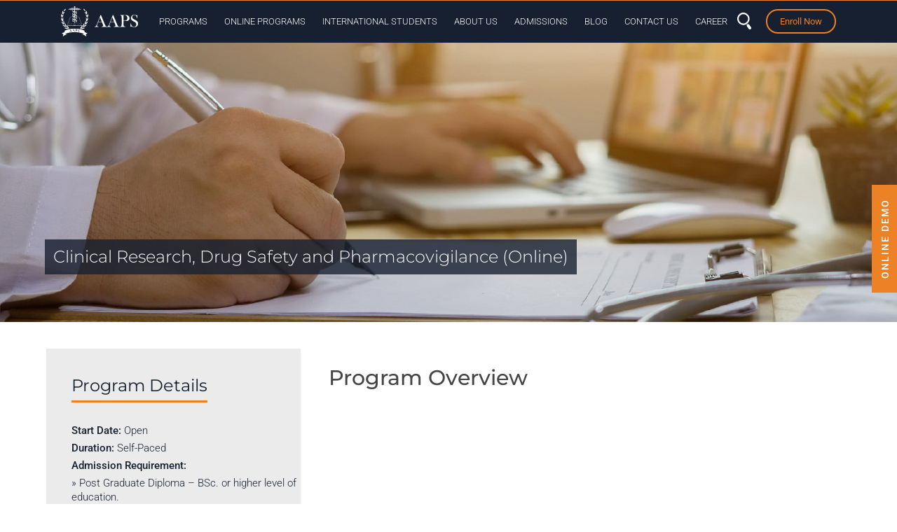

--- FILE ---
content_type: text/html; charset=UTF-8
request_url: https://www.aaps.ca/online/diploma/clinical-2
body_size: 30137
content:




<!DOCTYPE html>

<html lang="en-US">

<head>

  <meta charset="UTF-8" />

  <meta http-equiv="X-UA-Compatible" content="IE=edge">

  <meta name="viewport" content="width=device-width, initial-scale=1">
  <meta name="facebook-domain-verification" content="pwawvp9jm4cwsgncz72qs5ac6mki0y" />
  <link rel="pingback" href="https://www.aaps.ca/xmlrpc.php" />

  <link rel="profile" href="https://gmpg.org/xfn/11" />

  <!-- <link href="https://www.aaps.ca/wp-content/themes/wpboot/fontawesome/css/all.css" rel="stylesheet"> -->

  <meta name='robots' content='index, follow, max-image-preview:large, max-snippet:-1, max-video-preview:-1' />
	<style>img:is([sizes="auto" i], [sizes^="auto," i]) { contain-intrinsic-size: 3000px 1500px }</style>
	
	<!-- This site is optimized with the Yoast SEO plugin v24.4 - https://yoast.com/wordpress/plugins/seo/ -->
	<title>Clinical Research, Drug Safety and Pharmacovigilance | Online Diploma</title><link rel="preload" data-rocket-preload as="image" href="https://www.aaps.ca/wp-content/uploads/1920x560-Desktop-Clinical-slide.jpg" imagesrcset="https://www.aaps.ca/wp-content/uploads/1920x560-Desktop-Clinical-slide.jpg 1920w, https://www.aaps.ca/wp-content/uploads/1920x560-Desktop-Clinical-slide-300x88.jpg 300w, https://www.aaps.ca/wp-content/uploads/1920x560-Desktop-Clinical-slide-768x224.jpg 768w, https://www.aaps.ca/wp-content/uploads/1920x560-Desktop-Clinical-slide-1024x299.jpg 1024w, https://www.aaps.ca/wp-content/uploads/1920x560-Desktop-Clinical-slide-617x180.jpg 617w" imagesizes="(max-width: 1920px) 100vw, 1920px" fetchpriority="high"><link rel="preload" data-rocket-preload as="style" href="https://fonts.googleapis.com/css?family=Open%20Sans%3A400%2C300%2C600%2C700%2C800%7CRoboto%3A400%2C300italic%2C400italic%2C500%2C500italic%2C700%2C700italic%2C900italic%2C900%7CLato%3A400%2C300italic%2C400italic%2C700%2C700italic%2C900italic%2C900%7CMontserrat%3A400%2C700%7CMerriweather%20Sans%3A300%2C400%2C700%2C800%20Sans%3A300%2C400%2C700%7CDroid%20Sans%3A400%2C700%7COxygen%3A300%2C400%2C700%7CRaleway%3A100%2C200%2C300%2C400%2C500%2C600%2C700%2C800%2C900&#038;display=swap" /><link rel="stylesheet" href="https://fonts.googleapis.com/css?family=Open%20Sans%3A400%2C300%2C600%2C700%2C800%7CRoboto%3A400%2C300italic%2C400italic%2C500%2C500italic%2C700%2C700italic%2C900italic%2C900%7CLato%3A400%2C300italic%2C400italic%2C700%2C700italic%2C900italic%2C900%7CMontserrat%3A400%2C700%7CMerriweather%20Sans%3A300%2C400%2C700%2C800%20Sans%3A300%2C400%2C700%7CDroid%20Sans%3A400%2C700%7COxygen%3A300%2C400%2C700%7CRaleway%3A100%2C200%2C300%2C400%2C500%2C600%2C700%2C800%2C900&#038;display=swap" media="print" onload="this.media='all'" /><noscript><link rel="stylesheet" href="https://fonts.googleapis.com/css?family=Open%20Sans%3A400%2C300%2C600%2C700%2C800%7CRoboto%3A400%2C300italic%2C400italic%2C500%2C500italic%2C700%2C700italic%2C900italic%2C900%7CLato%3A400%2C300italic%2C400italic%2C700%2C700italic%2C900italic%2C900%7CMontserrat%3A400%2C700%7CMerriweather%20Sans%3A300%2C400%2C700%2C800%20Sans%3A300%2C400%2C700%7CDroid%20Sans%3A400%2C700%7COxygen%3A300%2C400%2C700%7CRaleway%3A100%2C200%2C300%2C400%2C500%2C600%2C700%2C800%2C900&#038;display=swap" /></noscript>
	<meta name="description" content="Drug safety, clinical research and pharmacovigilance are essential for working in the pharmaceutical industry. Master these fields with our online certificate!" />
	<link rel="canonical" href="https://www.aaps.ca/online/diploma/clinical-2" />
	<meta property="og:locale" content="en_US" />
	<meta property="og:type" content="article" />
	<meta property="og:title" content="Clinical Research, Drug Safety and Pharmacovigilance | Online Diploma" />
	<meta property="og:description" content="Drug safety, clinical research and pharmacovigilance are essential for working in the pharmaceutical industry. Master these fields with our online certificate!" />
	<meta property="og:url" content="https://www.aaps.ca/online/diploma/clinical-2" />
	<meta property="og:site_name" content="AAPS" />
	<meta property="article:publisher" content="https://www.facebook.com/Academy-of-Applied-Pharmaceutical-Sciences-AAPS-189925274359586/" />
	<meta property="og:image" content="https://www.aaps.ca/wp-content/uploads/1920x560-Desktop-Clinical-slide.jpg" />
	<meta property="og:image:width" content="1920" />
	<meta property="og:image:height" content="560" />
	<meta property="og:image:type" content="image/jpeg" />
	<meta name="twitter:card" content="summary_large_image" />
	<meta name="twitter:site" content="@aapscanada" />
	<meta name="twitter:label1" content="Est. reading time" />
	<meta name="twitter:data1" content="2 minutes" />
	<script type="application/ld+json" class="yoast-schema-graph">{"@context":"https://schema.org","@graph":[{"@type":"WebPage","@id":"https://www.aaps.ca/online/diploma/clinical-2","url":"https://www.aaps.ca/online/diploma/clinical-2","name":"Clinical Research, Drug Safety and Pharmacovigilance | Online Diploma","isPartOf":{"@id":"https://www.aaps.ca/#website"},"primaryImageOfPage":{"@id":"https://www.aaps.ca/online/diploma/clinical-2#primaryimage"},"image":{"@id":"https://www.aaps.ca/online/diploma/clinical-2#primaryimage"},"thumbnailUrl":"https://www.aaps.ca/wp-content/uploads/1920x560-Desktop-Clinical-slide.jpg","datePublished":"2019-08-01T18:23:53+00:00","description":"Drug safety, clinical research and pharmacovigilance are essential for working in the pharmaceutical industry. Master these fields with our online certificate!","breadcrumb":{"@id":"https://www.aaps.ca/online/diploma/clinical-2#breadcrumb"},"inLanguage":"en-US","potentialAction":[{"@type":"ReadAction","target":["https://www.aaps.ca/online/diploma/clinical-2"]}]},{"@type":"ImageObject","inLanguage":"en-US","@id":"https://www.aaps.ca/online/diploma/clinical-2#primaryimage","url":"https://www.aaps.ca/wp-content/uploads/1920x560-Desktop-Clinical-slide.jpg","contentUrl":"https://www.aaps.ca/wp-content/uploads/1920x560-Desktop-Clinical-slide.jpg","width":1920,"height":560},{"@type":"BreadcrumbList","@id":"https://www.aaps.ca/online/diploma/clinical-2#breadcrumb","itemListElement":[{"@type":"ListItem","position":1,"name":"Home","item":"https://www.aaps.ca/"},{"@type":"ListItem","position":2,"name":"Online Diploma","item":"https://www.aaps.ca/online/diploma-2"},{"@type":"ListItem","position":3,"name":"Clinical Research, Drug Safety and Pharmacovigilance (Online)"}]},{"@type":"WebSite","@id":"https://www.aaps.ca/#website","url":"https://www.aaps.ca/","name":"AAPS","description":"AAPS is the premier pharmaceutical training college in North America. Our programs efficiently link employers to students by providing the practical knowledge and skills.","publisher":{"@id":"https://www.aaps.ca/#organization"},"potentialAction":[{"@type":"SearchAction","target":{"@type":"EntryPoint","urlTemplate":"https://www.aaps.ca/?s={search_term_string}"},"query-input":{"@type":"PropertyValueSpecification","valueRequired":true,"valueName":"search_term_string"}}],"inLanguage":"en-US"},{"@type":"Organization","@id":"https://www.aaps.ca/#organization","name":"Academy of Applied Pharmaceutical Sciences (AAPS)","url":"https://www.aaps.ca/","logo":{"@type":"ImageObject","inLanguage":"en-US","@id":"https://www.aaps.ca/#/schema/logo/image/","url":"https://www.aaps.ca/wp-content/uploads/AAPS_logo.png","contentUrl":"https://www.aaps.ca/wp-content/uploads/AAPS_logo.png","width":400,"height":400,"caption":"Academy of Applied Pharmaceutical Sciences (AAPS)"},"image":{"@id":"https://www.aaps.ca/#/schema/logo/image/"},"sameAs":["https://www.facebook.com/Academy-of-Applied-Pharmaceutical-Sciences-AAPS-189925274359586/","https://x.com/aapscanada","https://www.instagram.com/aapscanada/","https://www.linkedin.com/school/academy-of-applied-pharmaceutical-sciences/"]}]}</script>
	<!-- / Yoast SEO plugin. -->


<script type='application/javascript'  id='pys-version-script'>console.log('PixelYourSite Free version 10.1.0');</script>
<link rel='dns-prefetch' href='//js.hs-scripts.com' />
<link rel='dns-prefetch' href='//kit.fontawesome.com' />
<link rel='dns-prefetch' href='//fonts.googleapis.com' />
<link href='https://fonts.gstatic.com' crossorigin rel='preconnect' />
<link rel="alternate" type="application/rss+xml" title="AAPS &raquo; Feed" href="https://www.aaps.ca/feed" />
<link rel="alternate" type="text/calendar" title="AAPS &raquo; iCal Feed" href="https://www.aaps.ca/events/?ical=1" />
<link data-minify="1" rel='stylesheet' id='smls-frontend-style-css' href='https://www.aaps.ca/wp-content/cache/min/1/wp-content/plugins/smart-logo-showcase-lite/css/smls-frontend-style.css?ver=1761160573' type='text/css' media='all' />
<link data-minify="1" rel='stylesheet' id='smls-block-editor-css' href='https://www.aaps.ca/wp-content/cache/min/1/wp-content/plugins/smart-logo-showcase-lite/inc/smls-block/smls-block.css?ver=1761160573' type='text/css' media='all' />
<link data-minify="1" rel='stylesheet' id='hfe-widgets-style-css' href='https://www.aaps.ca/wp-content/cache/min/1/wp-content/plugins/header-footer-elementor/inc/widgets-css/frontend.css?ver=1761160573' type='text/css' media='all' />
<style id='wp-emoji-styles-inline-css' type='text/css'>

	img.wp-smiley, img.emoji {
		display: inline !important;
		border: none !important;
		box-shadow: none !important;
		height: 1em !important;
		width: 1em !important;
		margin: 0 0.07em !important;
		vertical-align: -0.1em !important;
		background: none !important;
		padding: 0 !important;
	}
</style>
<style id='classic-theme-styles-inline-css' type='text/css'>
/*! This file is auto-generated */
.wp-block-button__link{color:#fff;background-color:#32373c;border-radius:9999px;box-shadow:none;text-decoration:none;padding:calc(.667em + 2px) calc(1.333em + 2px);font-size:1.125em}.wp-block-file__button{background:#32373c;color:#fff;text-decoration:none}
</style>
<style id='global-styles-inline-css' type='text/css'>
:root{--wp--preset--aspect-ratio--square: 1;--wp--preset--aspect-ratio--4-3: 4/3;--wp--preset--aspect-ratio--3-4: 3/4;--wp--preset--aspect-ratio--3-2: 3/2;--wp--preset--aspect-ratio--2-3: 2/3;--wp--preset--aspect-ratio--16-9: 16/9;--wp--preset--aspect-ratio--9-16: 9/16;--wp--preset--color--black: #000000;--wp--preset--color--cyan-bluish-gray: #abb8c3;--wp--preset--color--white: #ffffff;--wp--preset--color--pale-pink: #f78da7;--wp--preset--color--vivid-red: #cf2e2e;--wp--preset--color--luminous-vivid-orange: #ff6900;--wp--preset--color--luminous-vivid-amber: #fcb900;--wp--preset--color--light-green-cyan: #7bdcb5;--wp--preset--color--vivid-green-cyan: #00d084;--wp--preset--color--pale-cyan-blue: #8ed1fc;--wp--preset--color--vivid-cyan-blue: #0693e3;--wp--preset--color--vivid-purple: #9b51e0;--wp--preset--gradient--vivid-cyan-blue-to-vivid-purple: linear-gradient(135deg,rgba(6,147,227,1) 0%,rgb(155,81,224) 100%);--wp--preset--gradient--light-green-cyan-to-vivid-green-cyan: linear-gradient(135deg,rgb(122,220,180) 0%,rgb(0,208,130) 100%);--wp--preset--gradient--luminous-vivid-amber-to-luminous-vivid-orange: linear-gradient(135deg,rgba(252,185,0,1) 0%,rgba(255,105,0,1) 100%);--wp--preset--gradient--luminous-vivid-orange-to-vivid-red: linear-gradient(135deg,rgba(255,105,0,1) 0%,rgb(207,46,46) 100%);--wp--preset--gradient--very-light-gray-to-cyan-bluish-gray: linear-gradient(135deg,rgb(238,238,238) 0%,rgb(169,184,195) 100%);--wp--preset--gradient--cool-to-warm-spectrum: linear-gradient(135deg,rgb(74,234,220) 0%,rgb(151,120,209) 20%,rgb(207,42,186) 40%,rgb(238,44,130) 60%,rgb(251,105,98) 80%,rgb(254,248,76) 100%);--wp--preset--gradient--blush-light-purple: linear-gradient(135deg,rgb(255,206,236) 0%,rgb(152,150,240) 100%);--wp--preset--gradient--blush-bordeaux: linear-gradient(135deg,rgb(254,205,165) 0%,rgb(254,45,45) 50%,rgb(107,0,62) 100%);--wp--preset--gradient--luminous-dusk: linear-gradient(135deg,rgb(255,203,112) 0%,rgb(199,81,192) 50%,rgb(65,88,208) 100%);--wp--preset--gradient--pale-ocean: linear-gradient(135deg,rgb(255,245,203) 0%,rgb(182,227,212) 50%,rgb(51,167,181) 100%);--wp--preset--gradient--electric-grass: linear-gradient(135deg,rgb(202,248,128) 0%,rgb(113,206,126) 100%);--wp--preset--gradient--midnight: linear-gradient(135deg,rgb(2,3,129) 0%,rgb(40,116,252) 100%);--wp--preset--font-size--small: 13px;--wp--preset--font-size--medium: 20px;--wp--preset--font-size--large: 36px;--wp--preset--font-size--x-large: 42px;--wp--preset--spacing--20: 0.44rem;--wp--preset--spacing--30: 0.67rem;--wp--preset--spacing--40: 1rem;--wp--preset--spacing--50: 1.5rem;--wp--preset--spacing--60: 2.25rem;--wp--preset--spacing--70: 3.38rem;--wp--preset--spacing--80: 5.06rem;--wp--preset--shadow--natural: 6px 6px 9px rgba(0, 0, 0, 0.2);--wp--preset--shadow--deep: 12px 12px 50px rgba(0, 0, 0, 0.4);--wp--preset--shadow--sharp: 6px 6px 0px rgba(0, 0, 0, 0.2);--wp--preset--shadow--outlined: 6px 6px 0px -3px rgba(255, 255, 255, 1), 6px 6px rgba(0, 0, 0, 1);--wp--preset--shadow--crisp: 6px 6px 0px rgba(0, 0, 0, 1);}:where(.is-layout-flex){gap: 0.5em;}:where(.is-layout-grid){gap: 0.5em;}body .is-layout-flex{display: flex;}.is-layout-flex{flex-wrap: wrap;align-items: center;}.is-layout-flex > :is(*, div){margin: 0;}body .is-layout-grid{display: grid;}.is-layout-grid > :is(*, div){margin: 0;}:where(.wp-block-columns.is-layout-flex){gap: 2em;}:where(.wp-block-columns.is-layout-grid){gap: 2em;}:where(.wp-block-post-template.is-layout-flex){gap: 1.25em;}:where(.wp-block-post-template.is-layout-grid){gap: 1.25em;}.has-black-color{color: var(--wp--preset--color--black) !important;}.has-cyan-bluish-gray-color{color: var(--wp--preset--color--cyan-bluish-gray) !important;}.has-white-color{color: var(--wp--preset--color--white) !important;}.has-pale-pink-color{color: var(--wp--preset--color--pale-pink) !important;}.has-vivid-red-color{color: var(--wp--preset--color--vivid-red) !important;}.has-luminous-vivid-orange-color{color: var(--wp--preset--color--luminous-vivid-orange) !important;}.has-luminous-vivid-amber-color{color: var(--wp--preset--color--luminous-vivid-amber) !important;}.has-light-green-cyan-color{color: var(--wp--preset--color--light-green-cyan) !important;}.has-vivid-green-cyan-color{color: var(--wp--preset--color--vivid-green-cyan) !important;}.has-pale-cyan-blue-color{color: var(--wp--preset--color--pale-cyan-blue) !important;}.has-vivid-cyan-blue-color{color: var(--wp--preset--color--vivid-cyan-blue) !important;}.has-vivid-purple-color{color: var(--wp--preset--color--vivid-purple) !important;}.has-black-background-color{background-color: var(--wp--preset--color--black) !important;}.has-cyan-bluish-gray-background-color{background-color: var(--wp--preset--color--cyan-bluish-gray) !important;}.has-white-background-color{background-color: var(--wp--preset--color--white) !important;}.has-pale-pink-background-color{background-color: var(--wp--preset--color--pale-pink) !important;}.has-vivid-red-background-color{background-color: var(--wp--preset--color--vivid-red) !important;}.has-luminous-vivid-orange-background-color{background-color: var(--wp--preset--color--luminous-vivid-orange) !important;}.has-luminous-vivid-amber-background-color{background-color: var(--wp--preset--color--luminous-vivid-amber) !important;}.has-light-green-cyan-background-color{background-color: var(--wp--preset--color--light-green-cyan) !important;}.has-vivid-green-cyan-background-color{background-color: var(--wp--preset--color--vivid-green-cyan) !important;}.has-pale-cyan-blue-background-color{background-color: var(--wp--preset--color--pale-cyan-blue) !important;}.has-vivid-cyan-blue-background-color{background-color: var(--wp--preset--color--vivid-cyan-blue) !important;}.has-vivid-purple-background-color{background-color: var(--wp--preset--color--vivid-purple) !important;}.has-black-border-color{border-color: var(--wp--preset--color--black) !important;}.has-cyan-bluish-gray-border-color{border-color: var(--wp--preset--color--cyan-bluish-gray) !important;}.has-white-border-color{border-color: var(--wp--preset--color--white) !important;}.has-pale-pink-border-color{border-color: var(--wp--preset--color--pale-pink) !important;}.has-vivid-red-border-color{border-color: var(--wp--preset--color--vivid-red) !important;}.has-luminous-vivid-orange-border-color{border-color: var(--wp--preset--color--luminous-vivid-orange) !important;}.has-luminous-vivid-amber-border-color{border-color: var(--wp--preset--color--luminous-vivid-amber) !important;}.has-light-green-cyan-border-color{border-color: var(--wp--preset--color--light-green-cyan) !important;}.has-vivid-green-cyan-border-color{border-color: var(--wp--preset--color--vivid-green-cyan) !important;}.has-pale-cyan-blue-border-color{border-color: var(--wp--preset--color--pale-cyan-blue) !important;}.has-vivid-cyan-blue-border-color{border-color: var(--wp--preset--color--vivid-cyan-blue) !important;}.has-vivid-purple-border-color{border-color: var(--wp--preset--color--vivid-purple) !important;}.has-vivid-cyan-blue-to-vivid-purple-gradient-background{background: var(--wp--preset--gradient--vivid-cyan-blue-to-vivid-purple) !important;}.has-light-green-cyan-to-vivid-green-cyan-gradient-background{background: var(--wp--preset--gradient--light-green-cyan-to-vivid-green-cyan) !important;}.has-luminous-vivid-amber-to-luminous-vivid-orange-gradient-background{background: var(--wp--preset--gradient--luminous-vivid-amber-to-luminous-vivid-orange) !important;}.has-luminous-vivid-orange-to-vivid-red-gradient-background{background: var(--wp--preset--gradient--luminous-vivid-orange-to-vivid-red) !important;}.has-very-light-gray-to-cyan-bluish-gray-gradient-background{background: var(--wp--preset--gradient--very-light-gray-to-cyan-bluish-gray) !important;}.has-cool-to-warm-spectrum-gradient-background{background: var(--wp--preset--gradient--cool-to-warm-spectrum) !important;}.has-blush-light-purple-gradient-background{background: var(--wp--preset--gradient--blush-light-purple) !important;}.has-blush-bordeaux-gradient-background{background: var(--wp--preset--gradient--blush-bordeaux) !important;}.has-luminous-dusk-gradient-background{background: var(--wp--preset--gradient--luminous-dusk) !important;}.has-pale-ocean-gradient-background{background: var(--wp--preset--gradient--pale-ocean) !important;}.has-electric-grass-gradient-background{background: var(--wp--preset--gradient--electric-grass) !important;}.has-midnight-gradient-background{background: var(--wp--preset--gradient--midnight) !important;}.has-small-font-size{font-size: var(--wp--preset--font-size--small) !important;}.has-medium-font-size{font-size: var(--wp--preset--font-size--medium) !important;}.has-large-font-size{font-size: var(--wp--preset--font-size--large) !important;}.has-x-large-font-size{font-size: var(--wp--preset--font-size--x-large) !important;}
:where(.wp-block-post-template.is-layout-flex){gap: 1.25em;}:where(.wp-block-post-template.is-layout-grid){gap: 1.25em;}
:where(.wp-block-columns.is-layout-flex){gap: 2em;}:where(.wp-block-columns.is-layout-grid){gap: 2em;}
:root :where(.wp-block-pullquote){font-size: 1.5em;line-height: 1.6;}
</style>
<link data-minify="1" rel='stylesheet' id='smls-fontawesome-style-css' href='https://www.aaps.ca/wp-content/cache/min/1/wp-content/plugins/smart-logo-showcase-lite/css/font-awesome.min.css?ver=1761160573' type='text/css' media='all' />








<link data-minify="1" rel='stylesheet' id='smls-owl-style-css' href='https://www.aaps.ca/wp-content/cache/min/1/wp-content/plugins/smart-logo-showcase-lite/css/owl.carousel.css?ver=1761160573' type='text/css' media='all' />
<link data-minify="1" rel='stylesheet' id='smls-tooltip-style-css' href='https://www.aaps.ca/wp-content/cache/min/1/wp-content/plugins/smart-logo-showcase-lite/css/tooltipster.bundle.css?ver=1761160573' type='text/css' media='all' />
<link data-minify="1" rel='stylesheet' id='smls-responsive-style-css' href='https://www.aaps.ca/wp-content/cache/min/1/wp-content/plugins/smart-logo-showcase-lite/css/smls-responsive.css?ver=1761160573' type='text/css' media='all' />
<link data-minify="1" rel='stylesheet' id='smls-popup-style-css' href='https://www.aaps.ca/wp-content/cache/min/1/wp-content/plugins/smart-logo-showcase-lite/css/popup-contact.css?ver=1761160573' type='text/css' media='all' />
<link rel='stylesheet' id='tribe-events-v2-single-skeleton-css' href='https://www.aaps.ca/wp-content/plugins/the-events-calendar/src/resources/css/tribe-events-single-skeleton.min.css?ver=6.10.1.1' type='text/css' media='all' />
<link rel='stylesheet' id='tribe-events-v2-single-skeleton-full-css' href='https://www.aaps.ca/wp-content/plugins/the-events-calendar/src/resources/css/tribe-events-single-full.min.css?ver=6.10.1.1' type='text/css' media='all' />
<link rel='stylesheet' id='tec-events-elementor-widgets-base-styles-css' href='https://www.aaps.ca/wp-content/plugins/the-events-calendar/src/resources/css/integrations/plugins/elementor/widgets/widget-base.min.css?ver=6.10.1.1' type='text/css' media='all' />
<link data-minify="1" rel='stylesheet' id='hfe-style-css' href='https://www.aaps.ca/wp-content/cache/min/1/wp-content/plugins/header-footer-elementor/assets/css/header-footer-elementor.css?ver=1761160573' type='text/css' media='all' />
<link data-minify="1" rel='stylesheet' id='elementor-icons-css' href='https://www.aaps.ca/wp-content/cache/min/1/wp-content/plugins/elementor/assets/lib/eicons/css/elementor-icons.min.css?ver=1761160573' type='text/css' media='all' />
<link rel='stylesheet' id='elementor-frontend-css' href='https://www.aaps.ca/wp-content/plugins/elementor/assets/css/frontend.min.css?ver=3.28.3' type='text/css' media='all' />
<link rel='stylesheet' id='elementor-post-18061-css' href='https://www.aaps.ca/wp-content/uploads/elementor/css/post-18061.css?ver=1744105564' type='text/css' media='all' />
<link data-minify="1" rel='stylesheet' id='ooohboi-steroids-styles-css' href='https://www.aaps.ca/wp-content/cache/min/1/wp-content/plugins/ooohboi-steroids-for-elementor/assets/css/main.css?ver=1761160573' type='text/css' media='all' />
<link rel='stylesheet' id='elementor-post-29539-css' href='https://www.aaps.ca/wp-content/uploads/elementor/css/post-29539.css?ver=1744116289' type='text/css' media='all' />
<link rel='stylesheet' id='elementor-post-18915-css' href='https://www.aaps.ca/wp-content/uploads/elementor/css/post-18915.css?ver=1744105565' type='text/css' media='all' />
<link data-minify="1" rel='stylesheet' id='merge-css' href='https://www.aaps.ca/wp-content/cache/min/1/wp-content/themes/wpboot/css/merge.min.css?ver=1761160573' type='text/css' media='all' />
<link data-minify="1" rel='stylesheet' id='style-css' href='https://www.aaps.ca/wp-content/cache/min/1/wp-content/themes/wpboot/style.css?ver=1761160573' type='text/css' media='all' />
<link rel='stylesheet' id='eef-frontend-style-css' href='https://www.aaps.ca/wp-content/plugins/extensions-for-elementor-form/assets/css/style.min.css?ver=2.3' type='text/css' media='all' />
<style id='akismet-widget-style-inline-css' type='text/css'>

			.a-stats {
				--akismet-color-mid-green: #357b49;
				--akismet-color-white: #fff;
				--akismet-color-light-grey: #f6f7f7;

				max-width: 350px;
				width: auto;
			}

			.a-stats * {
				all: unset;
				box-sizing: border-box;
			}

			.a-stats strong {
				font-weight: 600;
			}

			.a-stats a.a-stats__link,
			.a-stats a.a-stats__link:visited,
			.a-stats a.a-stats__link:active {
				background: var(--akismet-color-mid-green);
				border: none;
				box-shadow: none;
				border-radius: 8px;
				color: var(--akismet-color-white);
				cursor: pointer;
				display: block;
				font-family: -apple-system, BlinkMacSystemFont, 'Segoe UI', 'Roboto', 'Oxygen-Sans', 'Ubuntu', 'Cantarell', 'Helvetica Neue', sans-serif;
				font-weight: 500;
				padding: 12px;
				text-align: center;
				text-decoration: none;
				transition: all 0.2s ease;
			}

			/* Extra specificity to deal with TwentyTwentyOne focus style */
			.widget .a-stats a.a-stats__link:focus {
				background: var(--akismet-color-mid-green);
				color: var(--akismet-color-white);
				text-decoration: none;
			}

			.a-stats a.a-stats__link:hover {
				filter: brightness(110%);
				box-shadow: 0 4px 12px rgba(0, 0, 0, 0.06), 0 0 2px rgba(0, 0, 0, 0.16);
			}

			.a-stats .count {
				color: var(--akismet-color-white);
				display: block;
				font-size: 1.5em;
				line-height: 1.4;
				padding: 0 13px;
				white-space: nowrap;
			}
		
</style>
<link data-minify="1" rel='stylesheet' id='hfe-elementor-icons-css' href='https://www.aaps.ca/wp-content/cache/min/1/wp-content/plugins/elementor/assets/lib/eicons/css/elementor-icons.min.css?ver=1761160573' type='text/css' media='all' />
<link rel='stylesheet' id='hfe-icons-list-css' href='https://www.aaps.ca/wp-content/plugins/elementor/assets/css/widget-icon-list.min.css?ver=3.24.3' type='text/css' media='all' />
<link rel='stylesheet' id='hfe-social-icons-css' href='https://www.aaps.ca/wp-content/plugins/elementor/assets/css/widget-social-icons.min.css?ver=3.24.0' type='text/css' media='all' />
<link data-minify="1" rel='stylesheet' id='hfe-social-share-icons-brands-css' href='https://www.aaps.ca/wp-content/cache/min/1/wp-content/plugins/elementor/assets/lib/font-awesome/css/brands.css?ver=1761160573' type='text/css' media='all' />
<link data-minify="1" rel='stylesheet' id='hfe-social-share-icons-fontawesome-css' href='https://www.aaps.ca/wp-content/cache/min/1/wp-content/plugins/elementor/assets/lib/font-awesome/css/fontawesome.css?ver=1761160573' type='text/css' media='all' />
<link data-minify="1" rel='stylesheet' id='hfe-nav-menu-icons-css' href='https://www.aaps.ca/wp-content/cache/min/1/wp-content/plugins/elementor/assets/lib/font-awesome/css/solid.css?ver=1761160573' type='text/css' media='all' />
<link rel='stylesheet' id='hfe-widget-blockquote-css' href='https://www.aaps.ca/wp-content/plugins/elementor-pro/assets/css/widget-blockquote.min.css?ver=3.25.0' type='text/css' media='all' />
<link rel='stylesheet' id='hfe-mega-menu-css' href='https://www.aaps.ca/wp-content/plugins/elementor-pro/assets/css/widget-mega-menu.min.css?ver=3.26.2' type='text/css' media='all' />
<link rel='stylesheet' id='hfe-nav-menu-widget-css' href='https://www.aaps.ca/wp-content/plugins/elementor-pro/assets/css/widget-nav-menu.min.css?ver=3.26.0' type='text/css' media='all' />
<link data-minify="1" rel='stylesheet' id='elementor-gf-local-montserrat-css' href='https://www.aaps.ca/wp-content/cache/min/1/wp-content/uploads/elementor/google-fonts/css/montserrat.css?ver=1761160573' type='text/css' media='all' />
<link data-minify="1" rel='stylesheet' id='elementor-gf-local-robotoslab-css' href='https://www.aaps.ca/wp-content/cache/min/1/wp-content/uploads/elementor/google-fonts/css/robotoslab.css?ver=1761160573' type='text/css' media='all' />
<link data-minify="1" rel='stylesheet' id='elementor-gf-local-roboto-css' href='https://www.aaps.ca/wp-content/cache/min/1/wp-content/uploads/elementor/google-fonts/css/roboto.css?ver=1761160573' type='text/css' media='all' />
<link rel='stylesheet' id='elementor-icons-shared-0-css' href='https://www.aaps.ca/wp-content/plugins/elementor/assets/lib/font-awesome/css/fontawesome.min.css?ver=5.15.3' type='text/css' media='all' />
<link data-minify="1" rel='stylesheet' id='elementor-icons-fa-solid-css' href='https://www.aaps.ca/wp-content/cache/min/1/wp-content/plugins/elementor/assets/lib/font-awesome/css/solid.min.css?ver=1761160573' type='text/css' media='all' />
<link data-minify="1" rel='stylesheet' id='elementor-icons-fa-brands-css' href='https://www.aaps.ca/wp-content/cache/min/1/wp-content/plugins/elementor/assets/lib/font-awesome/css/brands.min.css?ver=1761160573' type='text/css' media='all' />
<script type="text/javascript" src="https://www.aaps.ca/wp-content/themes/wpboot/js/jquery.min.js" id="jquery-js"></script>
<script type="text/javascript" id="jquery-js-after">
/* <![CDATA[ */
!function($){"use strict";$(document).ready(function(){$(this).scrollTop()>100&&$(".hfe-scroll-to-top-wrap").removeClass("hfe-scroll-to-top-hide"),$(window).scroll(function(){$(this).scrollTop()<100?$(".hfe-scroll-to-top-wrap").fadeOut(300):$(".hfe-scroll-to-top-wrap").fadeIn(300)}),$(".hfe-scroll-to-top-wrap").on("click",function(){$("html, body").animate({scrollTop:0},300);return!1})})}(jQuery);
/* ]]> */
</script>
<script type="text/javascript" src="https://www.aaps.ca/wp-content/plugins/smart-logo-showcase-lite/js/owl.carousel.js?ver=1.1.9" id="smls-owl-script-js"></script>
<script type="text/javascript" src="https://www.aaps.ca/wp-content/plugins/smart-logo-showcase-lite/js/tooltipster.bundle.js?ver=1.1.9" id="smls-tooltip-script-js"></script>
<script type="text/javascript" src="https://www.aaps.ca/wp-content/plugins/smart-logo-showcase-lite/js/smls-frontend-script.js?ver=1.1.9" id="smls-frontend-script-js"></script>
<script type="text/javascript" src="https://www.aaps.ca/wp-content/themes/wpboot/js/phone.js?ver=92729881140f4baa2e07ec258e02c3f2" id="phonejs-js"></script>
<script type="text/javascript" src="https://www.aaps.ca/wp-content/plugins/extensions-for-elementor-form/assets/js/frontend-scripts.min.js?ver=2.3" id="eef-frontend-script-js"></script>
<script type="text/javascript" src="https://www.aaps.ca/wp-content/plugins/pixelyoursite/dist/scripts/jquery.bind-first-0.2.3.min.js?ver=92729881140f4baa2e07ec258e02c3f2" id="jquery-bind-first-js"></script>
<script type="text/javascript" src="https://www.aaps.ca/wp-content/plugins/pixelyoursite/dist/scripts/js.cookie-2.1.3.min.js?ver=2.1.3" id="js-cookie-pys-js"></script>
<script type="text/javascript" src="https://www.aaps.ca/wp-content/plugins/pixelyoursite/dist/scripts/tld.min.js?ver=2.3.1" id="js-tld-js"></script>
<script type="text/javascript" id="pys-js-extra">
/* <![CDATA[ */
var pysOptions = {"staticEvents":{"facebook":{"init_event":[{"delay":0,"type":"static","ajaxFire":false,"name":"PageView","pixelIds":["639504938530433"],"eventID":"1c926c7b-f183-4457-9535-2ef342331374","params":{"page_title":"Clinical Research, Drug Safety and Pharmacovigilance (Online)","post_type":"online","post_id":29539,"plugin":"PixelYourSite","user_role":"guest","event_url":"www.aaps.ca\/online\/diploma\/clinical-2"},"e_id":"init_event","ids":[],"hasTimeWindow":false,"timeWindow":0,"woo_order":"","edd_order":""}]}},"dynamicEvents":[],"triggerEvents":[],"triggerEventTypes":[],"facebook":{"pixelIds":["639504938530433"],"advancedMatching":[],"advancedMatchingEnabled":false,"removeMetadata":true,"contentParams":{"post_type":"online","post_id":29539,"content_name":"Clinical Research, Drug Safety and Pharmacovigilance (Online)","tags":"","categories":[]},"commentEventEnabled":true,"wooVariableAsSimple":false,"downloadEnabled":true,"formEventEnabled":true,"serverApiEnabled":false,"wooCRSendFromServer":false,"send_external_id":null,"enabled_medical":false,"do_not_track_medical_param":["event_url","post_title","page_title","landing_page","content_name","categories","tags"],"meta_ldu":false},"debug":"","siteUrl":"https:\/\/www.aaps.ca","ajaxUrl":"https:\/\/www.aaps.ca\/wp-admin\/admin-ajax.php","ajax_event":"9c008a4925","enable_remove_download_url_param":"1","cookie_duration":"7","last_visit_duration":"60","enable_success_send_form":"","ajaxForServerEvent":"1","ajaxForServerStaticEvent":"1","send_external_id":"1","external_id_expire":"180","track_cookie_for_subdomains":"1","google_consent_mode":"1","gdpr":{"ajax_enabled":false,"all_disabled_by_api":false,"facebook_disabled_by_api":false,"analytics_disabled_by_api":false,"google_ads_disabled_by_api":false,"pinterest_disabled_by_api":false,"bing_disabled_by_api":false,"externalID_disabled_by_api":false,"facebook_prior_consent_enabled":true,"analytics_prior_consent_enabled":true,"google_ads_prior_consent_enabled":null,"pinterest_prior_consent_enabled":true,"bing_prior_consent_enabled":true,"cookiebot_integration_enabled":false,"cookiebot_facebook_consent_category":"marketing","cookiebot_analytics_consent_category":"statistics","cookiebot_tiktok_consent_category":"marketing","cookiebot_google_ads_consent_category":null,"cookiebot_pinterest_consent_category":"marketing","cookiebot_bing_consent_category":"marketing","consent_magic_integration_enabled":false,"real_cookie_banner_integration_enabled":false,"cookie_notice_integration_enabled":false,"cookie_law_info_integration_enabled":false,"analytics_storage":{"enabled":true,"value":"granted","filter":false},"ad_storage":{"enabled":true,"value":"granted","filter":false},"ad_user_data":{"enabled":true,"value":"granted","filter":false},"ad_personalization":{"enabled":true,"value":"granted","filter":false}},"cookie":{"disabled_all_cookie":false,"disabled_start_session_cookie":false,"disabled_advanced_form_data_cookie":false,"disabled_landing_page_cookie":false,"disabled_first_visit_cookie":false,"disabled_trafficsource_cookie":false,"disabled_utmTerms_cookie":false,"disabled_utmId_cookie":false},"tracking_analytics":{"TrafficSource":"direct","TrafficLanding":"undefined","TrafficUtms":[],"TrafficUtmsId":[]},"GATags":{"ga_datalayer_type":"default","ga_datalayer_name":"dataLayerPYS"},"woo":{"enabled":false},"edd":{"enabled":false},"cache_bypass":"1763904708"};
/* ]]> */
</script>
<script type="text/javascript" src="https://www.aaps.ca/wp-content/plugins/pixelyoursite/dist/scripts/public.js?ver=10.1.0" id="pys-js"></script>
<script type="text/javascript" src="https://kit.fontawesome.com/e4d3fd9680.js?ver=92729881140f4baa2e07ec258e02c3f2" id="fontawesome-js"></script>
<link rel="https://api.w.org/" href="https://www.aaps.ca/wp-json/" /><link rel="alternate" title="JSON" type="application/json" href="https://www.aaps.ca/wp-json/wp/v2/online/29539" /><link rel="EditURI" type="application/rsd+xml" title="RSD" href="https://www.aaps.ca/xmlrpc.php?rsd" />

<link rel='shortlink' href='https://www.aaps.ca/?p=29539' />
<link rel="alternate" title="oEmbed (JSON)" type="application/json+oembed" href="https://www.aaps.ca/wp-json/oembed/1.0/embed?url=https%3A%2F%2Fwww.aaps.ca%2Fonline%2Fdiploma%2Fclinical-2" />
<link rel="alternate" title="oEmbed (XML)" type="text/xml+oembed" href="https://www.aaps.ca/wp-json/oembed/1.0/embed?url=https%3A%2F%2Fwww.aaps.ca%2Fonline%2Fdiploma%2Fclinical-2&#038;format=xml" />
			<!-- DO NOT COPY THIS SNIPPET! Start of Page Analytics Tracking for HubSpot WordPress plugin v11.1.82-->
			<script class="hsq-set-content-id" data-content-id="blog-post">
				var _hsq = _hsq || [];
				_hsq.push(["setContentType", "blog-post"]);
			</script>
			<!-- DO NOT COPY THIS SNIPPET! End of Page Analytics Tracking for HubSpot WordPress plugin -->
			<script type="text/javascript">
(function(url){
	if(/(?:Chrome\/26\.0\.1410\.63 Safari\/537\.31|WordfenceTestMonBot)/.test(navigator.userAgent)){ return; }
	var addEvent = function(evt, handler) {
		if (window.addEventListener) {
			document.addEventListener(evt, handler, false);
		} else if (window.attachEvent) {
			document.attachEvent('on' + evt, handler);
		}
	};
	var removeEvent = function(evt, handler) {
		if (window.removeEventListener) {
			document.removeEventListener(evt, handler, false);
		} else if (window.detachEvent) {
			document.detachEvent('on' + evt, handler);
		}
	};
	var evts = 'contextmenu dblclick drag dragend dragenter dragleave dragover dragstart drop keydown keypress keyup mousedown mousemove mouseout mouseover mouseup mousewheel scroll'.split(' ');
	var logHuman = function() {
		if (window.wfLogHumanRan) { return; }
		window.wfLogHumanRan = true;
		var wfscr = document.createElement('script');
		wfscr.type = 'text/javascript';
		wfscr.async = true;
		wfscr.src = url + '&r=' + Math.random();
		(document.getElementsByTagName('head')[0]||document.getElementsByTagName('body')[0]).appendChild(wfscr);
		for (var i = 0; i < evts.length; i++) {
			removeEvent(evts[i], logHuman);
		}
	};
	for (var i = 0; i < evts.length; i++) {
		addEvent(evts[i], logHuman);
	}
})('//www.aaps.ca/?wordfence_lh=1&hid=0C60D39EEB373B185FE611C19E5A5304');
</script><meta name="tec-api-version" content="v1"><meta name="tec-api-origin" content="https://www.aaps.ca"><link rel="alternate" href="https://www.aaps.ca/wp-json/tribe/events/v1/" /><meta name="generator" content="Elementor 3.28.3; features: additional_custom_breakpoints, e_local_google_fonts; settings: css_print_method-external, google_font-enabled, font_display-auto">
<!-- Google Tag Manager -->
<script>(function(w,d,s,l,i){w[l]=w[l]||[];w[l].push({'gtm.start':
new Date().getTime(),event:'gtm.js'});var f=d.getElementsByTagName(s)[0],
j=d.createElement(s),dl=l!='dataLayer'?'&l='+l:'';j.async=true;j.src=
'https://www.googletagmanager.com/gtm.js?id='+i+dl;f.parentNode.insertBefore(j,f);
})(window,document,'script','dataLayer','GTM-WK628RQ');</script>
<!-- End Google Tag Manager -->
<script charset="utf-8" type="text/javascript" src="//js.hsforms.net/forms/embed/v2.js"></script>
			<style>
				.e-con.e-parent:nth-of-type(n+4):not(.e-lazyloaded):not(.e-no-lazyload),
				.e-con.e-parent:nth-of-type(n+4):not(.e-lazyloaded):not(.e-no-lazyload) * {
					background-image: none !important;
				}
				@media screen and (max-height: 1024px) {
					.e-con.e-parent:nth-of-type(n+3):not(.e-lazyloaded):not(.e-no-lazyload),
					.e-con.e-parent:nth-of-type(n+3):not(.e-lazyloaded):not(.e-no-lazyload) * {
						background-image: none !important;
					}
				}
				@media screen and (max-height: 640px) {
					.e-con.e-parent:nth-of-type(n+2):not(.e-lazyloaded):not(.e-no-lazyload),
					.e-con.e-parent:nth-of-type(n+2):not(.e-lazyloaded):not(.e-no-lazyload) * {
						background-image: none !important;
					}
				}
			</style>
			<link rel="icon" href="https://www.aaps.ca/wp-content/uploads/cropped-AAPS_logo-site-icon-32x32.png" sizes="32x32" />
<link rel="icon" href="https://www.aaps.ca/wp-content/uploads/cropped-AAPS_logo-site-icon-192x192.png" sizes="192x192" />
<link rel="apple-touch-icon" href="https://www.aaps.ca/wp-content/uploads/cropped-AAPS_logo-site-icon-180x180.png" />
<meta name="msapplication-TileImage" content="https://www.aaps.ca/wp-content/uploads/cropped-AAPS_logo-site-icon-270x270.png" />
		<style type="text/css" id="wp-custom-css">
			/* REMOVE COMMENT TO HIDE REQUEST DEMO */

/*
 
.request-demo-container{
display:none !important;
}

*/

/* temporary css for the image */





.elementor-section.elementor-section-boxed > .elementor-container {
	max-width: 100% !important;
}

/* .elementor-column-gap-default>.elementor-column>.elementor-element-populated{
	padding: 0px!important
} */


/*custom css*/
#tribe-events-pg-template{
	  max-width: 100%;
    padding: 0;
}


.elementor-widget-container > div{
	transform:none!important
}




a.elementor-button-link.elementor-button.elementor-size-sm:hover, a.elementor-button-link.elementor-button.elementor-size-sm:hover, section.form form #submit:hover{
	color: white;
	background-color: #172030
}

.elementor-nav-menu--main .elementor-item{
	text-align:left;
}

section.container-fluid.info {
    margin: -10px;
}

#tribe-events-content a, .tribe-events-event-meta a{
	color: #ffffff;

}

.testimonies-wrapper h3{
    display: none;
} 
.diploma-img-wrapper {
    display: flex;
    height: 100px;
    align-items: center;
}

#testimonials  .col-md-five.testi-blocks.selected {
    display: table-cell !important;
    background: #12486b;
}
 #testimonials .col-md-five.testi-blocks.selected ~ .col-md-five.testi-blocks.selected { background: #0d2f4f; }

#testimonials .col-md-five.testi-blocks {
    display: none;
}
#testimonials .col-md-five:last-child {
    text-align: center;
    vertical-align: middle;
}
/*
#testimonials .col-md-five:nth-child(3) {
    text-align: center;
    background: #172030;
}
*/
#testimonials .col-md-five{
    background: #172030;
}

@media screen and (max-width:767px){
	#testimonials  .col-md-five.testi-blocks.selected {
    display: block !important;
    background: #12486b;
}
	#testimonials .col-md-five:last-child{
		padding:2% 4%;
	}
	#testimonials .col-md-five:last-child div {
   
    vertical-align: middle;
		    padding: 2% 3%;
    text-align: left;
    position: initial;
    top: 0;
}

#testimonials .col-md-five:last-child h5 {
    text-align: left;
    display: inline-block;
}
#testimonials .col-md-five:last-child br {
    display: none;
}
	
	#testimonials .col-md-five:last-child img {
    float: right;
    width: 14px;
}
	
}

/* redisign events */
h1.tribe-events-single-event-title {
    display: none;
}

.tribe-events-schedule.tribe-clearfix {
    display: none;
}
p.tribe-events-back {
    display: none;
}

.tribe-events-cal-links {
    display: none !important;
}

/* REMOVE PADDING FROM EVENTS */
body.single-tribe_events #tribe-events {
    background: white;
    padding-right: 0 !important;
    padding-left: 0 !important;
    padding-bottom: 0 !important;
}

.tribe-events-content{
	padding-right: 8% !important;
    padding-left: 8% !important;
}


.event-detail-box h3 {
    background: #12486b;
    color: #fff;
    margin: 0 !important;
    padding: 10px 20px;
    margin-bottom: 1px !important;
    display: flex;
    align-items: center;
    font-size: 16px !important;
    min-width: 220px !important;
    font-weight: 400;
    letter-spacing: .5px;
}

.event-detail-box p {
    width: calc(100% - 220px);
    margin: 0 !important;
    padding: 10px 10px 10px 30px;
    border-bottom: 1px solid #fff !important;
    font-weight: 500;
    font-size: 16px !important;
    background: rgba(205, 186, 128, .85);
}

.event-detail-box {
    display: flex;
    flex-wrap: wrap;
    max-width: 800px;
    margin: 30px 0;
}
.event-detail-box h3 {
    background: #12486b;
    color: #fff;
    margin: 0 !important;
    padding: 10px 20px;
    margin-bottom: 1px !important;
    display: flex;
    align-items: center;
    font-size: 16px !important;
    min-width: 220px !important;
    font-weight: 400;
    letter-spacing: .5px;
}

body.single-tribe_events h1 {
    font-size: 25px;
    margin: 20px 0;
    color: white;
    background: rgba(23, 32, 48, 0.9);
    padding: 12px;
    font-weight: 300;
	line-height:120%;
    font-size: 2.4rem;
    margin-top: -150px;
    position: absolute;
    margin-bottom: 100px !important;
    width: 80%;
    max-width: 860px;
}

/* HIDE EVENTS EXTRA */

.tribe-events-single-section.tribe-events-event-meta.primary.tribe-clearfix {
    display: none;
}

div#tribe-events-footer {
    display: none;
}
/* end */
.tribe_events ul li {
    font-size: 16px;
    margin-bottom: 5px;
}

.tribe_events .tribe-events-single-event-description h3 {
    font-weight: 400;
    margin: 25px 0 10px 0;
}

.tribe_events p.btn-wrapper {
    margin: 30px 0 !important;
    font-size: 18px;
    letter-spacing: .5px;
}
.btn-wrapper a {
 /*   border-bottom: 1px solid #12486b; */
	position:relative;
}



p.btn-wrapper {
    display: flex;
    align-items: center;
}
p.btn-wrapper a {
    margin-right: 15px;
    display: block;
    padding: 5px 15px;
    margin-top: 20px;
    display: inline-block;
    color: white;
    border-radius: 2px;
    text-align: left;
    font-weight: 100;
    bottom: 26px;
    font-size: 17px;
    background: #172030;
    text-transform: uppercase;
    padding: 12px 25px;
    border-radius: 6px;
}


p.btn-wrapper a:after {
	content:"";
    z-index: 999999999999 !important;
	 background-image: url(/wp-content/themes/wpboot/images/svg/aaps_arrow_2.svg);
    width: 14px;
    height: 14px;
    margin-left: 10px;
    background-repeat: no-repeat;
    position: relative;
    display: inline-block;
    background-size: 14px;
}

/* remove lisy icon ons ocials and fooetr */
.single-tribe_events .socials ul li:before, .single-tribe_events .sponsors ul li:before {
    content: "" !important;
}
.blog-masthead #menu-main .sub-menu{
	margin-top:2px;
}

/* table css */

table.priced-table {
    max-width: 860px;
    margin: 30px 0;
}

table.priced-table td {
    padding: 12px 10px 12px 15px;
    border-right: 1px solid #fff !important;
    background: rgba(205, 186, 128, .85);
    font-size: 18px !important;
    line-height: 110%;
}

table.priced-table tr>td:last-child {
    background: #172030;
    color: #fff !important;
    text-align: center;
	 border-radius: 0 6px 6px 0;
}
.priced-table tr>td:last-child a:after {
	   
    content: "";
    background-image: url(/wp-content/themes/wpboot/images/svg/aaps_arrow_2.svg);
    height: 22px;
    width: 22px;
    position: absolute;
    z-index: 999;
    background-repeat: no-repeat;
    /* background-position-y: 5px; */
    margin-left: 5px;
    -webkit-background-size: 100% 100%;
    width: 12px;
    height: 12px;
    margin-left: 10px;
    background-repeat: no-repeat;
    position: relative;
    display: inline-block;
}

.priced-table tr>td a {
    color: #fff !important;
    font-size: 20px !important;
    letter-spacing: 1px;
}

/* end table cs */







@media screen and (max-width:767px){
	
	body.single-tribe_events h1{
		position:relative !important;
		width:100%;
		margin: 0 !important;
	}
	
	p.btn-wrapper{
		display:block;
	}
p.btn-wrapper a {
    display: inline-block;
    /* width: 100%; */
    /* float: left; */
    margin-bottom: 5px;
}
	
	.event-detail-box{
		flex-direction:column;
	} 
	
	.event-detail-box p {
   width:100%;
		margin-bottom:5px;
}
}

.aaps-note ul li {
    font-size: 18px;
    font-weight: 300;
    line-height: 24px;
    margin-bottom: 10px;
}

.aaps-note ul {
    margin: 10px 0 30px 0;
    padding-left: 30px;
}
.owl-carousel.margin-top {
    margin-top: -1px;
}

a.mtsnb-link {
    color: #12486b !important;
    font-weight: 500 !important;
    letter-spacing: 0.5px;
}

a.mtsnb-hide span {
    font-size: 30px !important;
    margin-top: -3px;
}
.mtsnb .mtsnb-container{
	padding:10px 20px !important;
}

/* STYLE FOR NEW PROGRAM BTN 
.single-programs.program-parent .col-md-9.show-desc, .page-template-diploma-parent-template .col-md-9.show-desc, .online-template .col-md-9.show-desc {
    padding: 0;
}

.single-programs.program-parent .col-md-9.show-desc h3, .page-template-diploma-parent-template .col-md-9.show-desc h3, .online-template .col-md-9.show-desc h3 {
    padding: 0 !important;
    margin: 0 !important;
}

.single-programs.program-parent .col-md-9.show-desc h3 a, .page-template-diploma-parent-template .col-md-9.show-desc h3 a, .online-template .col-md-9.show-desc h3 a {
    margin: 0 !important;
    position: relative;
    padding: 16px 30px !important;
    display: block;
    text-decoration: none !important;
}

.single-programs.program-parent .col-md-9.show-desc h3 a:after, .page-template-diploma-parent-template .col-md-9.show-desc h3 a:after, .online-template .col-md-9.show-desc h3 a:after {
    border-bottom: 1px solid #ddd;
    display: block;
    position: absolute;
    width: 90%;
    height: 10px;
    bottom: 0;
    content: "";
    z-index: 0;
    left: 20px;
}

.single-programs.program-parent .col-md-9 h3:hover, .page-template-diploma-parent-template .col-md-9 h3:hover, .online-template .col-md-9 h3:hover {
    background: #172030;
}

.single-programs.program-parent .col-md-9 h3:hover a, .page-template-diploma-parent-template .col-md-9 h3:hover a, .online-template .col-md-9 h3:hover a{
    color:#fff !important;
}

.single-programs.program-parent .col-md-9 h3:hover a:after, .page-template-diploma-parent-template .col-md-9 h3:hover a:after, .online-template .col-md-9 h3:hover a:after{
    content:none !important;
}

@media screen and (max-width: 767px){
.programs .col-md-55 {
    width: 100% !important;
	float:none !important;
}
}
*/

/* remove h1 styling for regular page on mobile view */
@media screen and (max-width: 767px){
body.page-template-default-template .header-page h1, body.single-programs .header-page h1, body.certificate-programs-template .header-page h1 {
    margin: 0;
    color: white !important;
    background: rgba(23, 32, 48, 0.8) !important;
    padding: 12px !important;
    font-weight: 300 !important;
    text-align;left !important;
    font-size: 2.4rem !important;
    position: absolute !important;
    bottom: 17%;
    left: 5%;
}
}

/* Start Events */
.tribe-events.tribe-common{
	display: none;
}
.tribe-events-content a{
	border: 0px!important;
}
/* End Events */


/*Hide Field Of Contact Form*/
#form-field-req_url, #form-field-page_url{
	display: none;
}

#form-field-field_c29a77b{
	margin-top: -20px;
	margin-bottom: -15px;
    transform:scale(0.77);
    transform-origin:0 0;
}


body > .form.container-fluid.new-form-layout {
	display: none !important;
}

body > .container-fluid.contact-banner {
	display: none !important;
}

.inputs-list {
	width: 90%;
	margin: 0 auto;
  margin-bottom: 0 !important;
  padding-bottom: 0 !important;
	padding-left: 0 !important;
}

.inputs-list > li {
  font-size: 13px !important;
  text-align: left;
	padding: 1% 1% 0 1% !important;
}

.inputs-list > li::after {
	background: none !important;
	height: 0px !important;
	width: 0px !important;
}

input[name="consent_to_be_contacted_by_aaps"] {
  width: auto !important;
  margin-right: 10px !important;
}

.hs-fieldtype-intl-phone {
	width: 90% !important;
	margin: 0 auto;
}

.hs-input.hs-fieldtype-textarea {
  width: 90% !important;
}

.hs-submit {
	padding: 5% 0;
}

input[type="submit"].hs-button {
  color: #172030;
  background: #ed8123;
  display: inline-block;
  padding: 10px 0;
  width: 145px;
  border-radius: 6px;
  border-width: 0px;
  border-style: outset;
  border-color: buttonface;
  border-image: initial;
  font-weight: 300;
  text-transform: uppercase;
  font-size: 2rem;
}

.hs-recaptcha {
	width: 90%;
	margin: 0 auto;
	padding: 3% 0;
}		</style>
		<noscript><style id="rocket-lazyload-nojs-css">.rll-youtube-player, [data-lazy-src]{display:none !important;}</style></noscript>
  <!-- Google Tag Manager -->

  <script>
    (function(w, d, s, l, i) {
      w[l] = w[l] || [];
      w[l].push({
        'gtm.start':

          new Date().getTime(),
        event: 'gtm.js'
      });
      var f = d.getElementsByTagName(s)[0],

        j = d.createElement(s),
        dl = l != 'dataLayer' ? '&l=' + l : '';
      j.async = true;
      j.src =

        'https://www.googletagmanager.com/gtm.js?id=' + i + dl;
      f.parentNode.insertBefore(j, f);

    })(window, document, 'script', 'dataLayer', 'GTM-WK628RQ');
  </script>

  <!-- End Google Tag Manager -->

<style id="rocket-lazyrender-inline-css">[data-wpr-lazyrender] {content-visibility: auto;}</style><meta name="generator" content="WP Rocket 3.18.1.5" data-wpr-features="wpr_lazyload_images wpr_automatic_lazy_rendering wpr_oci wpr_minify_css wpr_desktop" /></head>



      <body data-rsssl=1 class="online-template online-template-online-main-template online-template-online-main-template-php single single-online postid-29539 tribe-no-js page-template-wpboot ehf-footer ehf-template-wpboot ehf-stylesheet-wpboot clinical children-custom-post-page elementor-default elementor-kit-18061 elementor-page elementor-page-29539">

        <!-- Google Tag Manager (noscript) -->

        <noscript><iframe src="https://www.googletagmanager.com/ns.html?id=GTM-WK628RQ" height="0" width="0" style="display:none;visibility:hidden"></iframe></noscript>

        <!-- End Google Tag Manager (noscript) -->

        <!-- <div class="splash-image">

    <div class="letterhead">

      <img src="/wp-content/themes/wpboot/images/aaps_logo_white.svg" alt="logo">

      <ul class="splash-nav">

      <li><a id="college" href="#start">College</a></li>
      <li><a id="start" href="#start" style="display:none">Start</a></li>

        <li><a href="/consulting-services/">Consulting</a></li>
        <li><a href="/landing/recruitment">RECRUITMENT</a></li>

      </ul>

      <ul class="social">

        <li><a href="https://www.facebook.com/Academy-of-Applied-Pharmaceutical-Sciences-AAPS-189925274359586/"><img width="35" src="data:image/svg+xml,%3Csvg%20xmlns='http://www.w3.org/2000/svg'%20viewBox='0%200%2035%200'%3E%3C/svg%3E" alt="facebook" data-lazy-src="/wp-content/themes/wpboot/images/aaps_fb_icon.svg"><noscript><img width="35" src="/wp-content/themes/wpboot/images/aaps_fb_icon.svg" alt="facebook"></noscript></a></li>

        <li><a href="https://twitter.com/aapscanada"><img width="35" src="data:image/svg+xml,%3Csvg%20xmlns='http://www.w3.org/2000/svg'%20viewBox='0%200%2035%200'%3E%3C/svg%3E" alt="twitter" data-lazy-src="/wp-content/themes/wpboot/images/aaps_tw_icon.svg"><noscript><img width="35" src="/wp-content/themes/wpboot/images/aaps_tw_icon.svg" alt="twitter"></noscript></a></li>

        <li><a href="https://www.linkedin.com/school/academy-of-applied-pharmaceutical-sciences/"><img width="35" src="data:image/svg+xml,%3Csvg%20xmlns='http://www.w3.org/2000/svg'%20viewBox='0%200%2035%200'%3E%3C/svg%3E" alt="linkedin" data-lazy-src="/wp-content/themes/wpboot/images/aaps_in_icon.svg"><noscript><img width="35" src="/wp-content/themes/wpboot/images/aaps_in_icon.svg" alt="linkedin"></noscript></a></li>

        <li><a href="https://www.instagram.com/aapscanada/"><img width="35" src="data:image/svg+xml,%3Csvg%20xmlns='http://www.w3.org/2000/svg'%20viewBox='0%200%2035%200'%3E%3C/svg%3E" alt="instagram" data-lazy-src="/wp-content/themes/wpboot/images/aaps_ig_icon.svg"><noscript><img width="35" src="/wp-content/themes/wpboot/images/aaps_ig_icon.svg" alt="instagram"></noscript></a></li>
        
        <li><a href="https://www.youtube.com/channel/UCCMTWkQZ-oPjdmfb_ZCSs8A"><img width="35" src="data:image/svg+xml,%3Csvg%20xmlns='http://www.w3.org/2000/svg'%20viewBox='0%200%2035%200'%3E%3C/svg%3E" alt="youtube" data-lazy-src="/wp-content/themes/wpboot/images/aaps_yt_icon.svg"><noscript><img width="35" src="/wp-content/themes/wpboot/images/aaps_yt_icon.svg" alt="youtube"></noscript></a></li>

      </ul>

    </div>

    <a id="college" href="#start"><img id="bottom-arrow" src="data:image/svg+xml,%3Csvg%20xmlns='http://www.w3.org/2000/svg'%20viewBox='0%200%200%200'%3E%3C/svg%3E" alt="logo" data-lazy-src="/wp-content/themes/wpboot/images/arrow.png"><noscript><img id="bottom-arrow" src="/wp-content/themes/wpboot/images/arrow.png" alt="logo"></noscript></a>

  </div> -->

        <div  class="blog-masthead">

          <div  class="container-fluid">

            <div  class="centered">

              <a href="/" id="logo" class="logo"><img width="110" src="/wp-content/themes/wpboot/images/aaps_logo_white.svg" alt="small logo"></a>



              <div class="mobile-friendly">

                <a href="tel:+18555022288"><img class="phone" width="35" src="data:image/svg+xml,%3Csvg%20xmlns='http://www.w3.org/2000/svg'%20viewBox='0%200%2035%200'%3E%3C/svg%3E" alt="phone number" data-lazy-src="/wp-content/themes/wpboot/images/aaps_phone_icon.svg"><noscript><img class="phone" width="35" src="/wp-content/themes/wpboot/images/aaps_phone_icon.svg" alt="phone number"></noscript></a>

                <div class="form-icon">

                  <div class="box">

                    <div class="container-1">

                      <button type="submit" id="searchsubmit">

                        <span class="icon">



                          <img width="20" src="data:image/svg+xml,%3Csvg%20xmlns='http://www.w3.org/2000/svg'%20viewBox='0%200%2020%200'%3E%3C/svg%3E" alt="search" data-lazy-src="/wp-content/themes/wpboot/images/aaps_search_icon_grey.svg"><noscript><img width="20" src="/wp-content/themes/wpboot/images/aaps_search_icon_grey.svg" alt="search"></noscript>

                        </span>

                      </button>

                    </div>

                  </div>

                </div>

                <!--

          <div class="hamburger-box">

            <div class="hamburger-inner"></div>

          </div> -->

                <div id="hamburger" href="#"><span></span></div>

              </div>

              <nav class="blog-nav">

                <div class="menu-main-container"><ul id="menu-main" class="menu"><li id="menu-item-1188" class="menu-item menu-item-type-custom menu-item-object-custom menu-item-has-children menu-item-1188"><a href="/programs/">Programs</a>
<button type='button' class='toggle-btn'></button><ul class='sub-menu'>
	<li id="menu-item-10058" class="menu-item menu-item-type-post_type menu-item-object-page menu-item-10058"><a href="https://www.aaps.ca/diplomas">Diploma Programs</a></li>
	<li id="menu-item-10059" class="menu-item menu-item-type-post_type menu-item-object-page menu-item-10059"><a href="https://www.aaps.ca/certificates">Certificate Programs</a></li>
	<li id="menu-item-10825" class="menu-item menu-item-type-post_type menu-item-object-page menu-item-10825"><a href="https://www.aaps.ca/career-services/diploma-vs-certificate">Diploma Vs Certificate</a></li>
	<li id="menu-item-10391" class="menu-item menu-item-type-post_type menu-item-object-page menu-item-10391"><a href="https://www.aaps.ca/workshops">Workshops and Webinars</a></li>
	<li id="menu-item-10388" class="menu-item menu-item-type-post_type menu-item-object-page menu-item-10388"><a href="https://www.aaps.ca/live">Recorded Webinars</a></li>
</ul>
</li>
<li id="menu-item-10175" class="menu-item menu-item-type-custom menu-item-object-custom menu-item-has-children menu-item-10175"><a>Online Programs</a>
<button type='button' class='toggle-btn'></button><ul class='sub-menu'>
	<li id="menu-item-29604" class="menu-item menu-item-type-custom menu-item-object-custom menu-item-29604"><a href="https://www.aaps.ca/online/diploma">Online Diplomas</a></li>
	<li id="menu-item-11019" class="menu-item menu-item-type-post_type menu-item-object-online menu-item-11019"><a href="https://www.aaps.ca/online/certificate">Online Certificates</a></li>
	<li id="menu-item-15508" class="menu-item menu-item-type-post_type menu-item-object-page menu-item-15508"><a href="https://www.aaps.ca/about-aaps/financial-assistance">Financial Assistance</a></li>
	<li id="menu-item-19496" class="menu-item menu-item-type-post_type menu-item-object-page menu-item-19496"><a href="https://www.aaps.ca/online-demo">Online Demo</a></li>
	<li id="menu-item-11064" class="menu-item menu-item-type-post_type menu-item-object-page menu-item-11064"><a href="https://www.aaps.ca/faqs">Online Learning FAQs</a></li>
</ul>
</li>
<li id="menu-item-10610" class="menu-item menu-item-type-post_type menu-item-object-page menu-item-10610"><a href="https://www.aaps.ca/international-students">International Students</a></li>
<li id="menu-item-5488" class="menu-item menu-item-type-custom menu-item-object-custom menu-item-has-children menu-item-5488"><a href="/about-aaps/">About Us</a>
<button type='button' class='toggle-btn'></button><ul class='sub-menu'>
	<li id="menu-item-10132" class="menu-item menu-item-type-post_type menu-item-object-page menu-item-10132"><a href="https://www.aaps.ca/about-aaps/deans-message">Dean’s Message</a></li>
	<li id="menu-item-20599" class="menu-item menu-item-type-post_type menu-item-object-page menu-item-20599"><a href="https://www.aaps.ca/about-aaps/20-years-of-excellence">20 Years of Excellence</a></li>
	<li id="menu-item-11840" class="menu-item menu-item-type-post_type menu-item-object-page menu-item-11840"><a href="https://www.aaps.ca/about-aaps/facilities">Our Facilities</a></li>
	<li id="menu-item-11841" class="menu-item menu-item-type-post_type menu-item-object-page menu-item-11841"><a href="https://www.aaps.ca/about-aaps/faculty">Our Faculty</a></li>
	<li id="menu-item-26201" class="menu-item menu-item-type-post_type menu-item-object-page menu-item-26201"><a href="https://www.aaps.ca/our-accreditation">Our Accreditation</a></li>
	<li id="menu-item-10131" class="menu-item menu-item-type-post_type menu-item-object-page menu-item-10131"><a href="https://www.aaps.ca/about-aaps/aapstestimonials">Student Testimonials</a></li>
	<li id="menu-item-11839" class="menu-item menu-item-type-post_type menu-item-object-page menu-item-11839"><a href="https://www.aaps.ca/about-aaps/news-and-events">News and Events</a></li>
</ul>
</li>
<li id="menu-item-9787" class="menu-item menu-item-type-custom menu-item-object-custom menu-item-has-children menu-item-9787"><a href="/about-aaps/admissions/">Admissions</a>
<button type='button' class='toggle-btn'></button><ul class='sub-menu'>
	<li id="menu-item-14709" class="menu-item menu-item-type-post_type menu-item-object-page menu-item-14709"><a href="https://www.aaps.ca/in-class-registration-process">Registration Process</a></li>
	<li id="menu-item-10397" class="menu-item menu-item-type-post_type menu-item-object-page menu-item-10397"><a href="https://www.aaps.ca/about-aaps/schedules-and-forms">Schedules</a></li>
	<li id="menu-item-10403" class="menu-item menu-item-type-post_type menu-item-object-page menu-item-10403"><a href="https://www.aaps.ca/about-aaps/financial-assistance">Financial Assistance</a></li>
	<li id="menu-item-10130" class="menu-item menu-item-type-post_type menu-item-object-page menu-item-10130"><a href="https://www.aaps.ca/about-aaps/academic-policy">Policies</a></li>
	<li id="menu-item-27318" class="menu-item menu-item-type-post_type menu-item-object-page menu-item-27318"><a href="https://www.aaps.ca/application-form-faqs">Application Form FAQs</a></li>
</ul>
</li>
<li id="menu-item-10903" class="menu-item menu-item-type-post_type menu-item-object-page menu-item-10903"><a href="https://www.aaps.ca/blog">Blog</a></li>
<li id="menu-item-14414" class="menu-item menu-item-type-custom menu-item-object-custom menu-item-has-children menu-item-14414"><a>Contact Us</a>
<button type='button' class='toggle-btn'></button><ul class='sub-menu'>
	<li id="menu-item-9789" class="menu-item menu-item-type-post_type menu-item-object-page menu-item-9789"><a href="https://www.aaps.ca/contact-us-toronto-campus">Toronto Campus</a></li>
	<li id="menu-item-14657" class="menu-item menu-item-type-post_type menu-item-object-page menu-item-14657"><a href="https://www.aaps.ca/contact-us-mississauga-campus">Mississauga Campus</a></li>
	<li id="menu-item-14876" class="menu-item menu-item-type-custom menu-item-object-custom menu-item-14876"><a href="https://aapspharma.com/">Consulting and Training Services</a></li>
	<li id="menu-item-23001" class="menu-item menu-item-type-custom menu-item-object-custom menu-item-23001"><a href="https://www.aaps.ca/landing/recruitment">RECRUITMENT</a></li>
</ul>
</li>
<li id="menu-item-9790" class="menu-item menu-item-type-custom menu-item-object-custom menu-item-has-children menu-item-9790"><a href="/career">Career</a>
<button type='button' class='toggle-btn'></button><ul class='sub-menu'>
	<li id="menu-item-10814" class="menu-item menu-item-type-post_type menu-item-object-page menu-item-has-children menu-item-10814"><a href="https://www.aaps.ca/job-career-services">Jobs and Career Services</a>
	<button type='button' class='toggle-btn'></button><ul class='sub-menu'>
		<li id="menu-item-14636" class="menu-item menu-item-type-post_type menu-item-object-page menu-item-14636"><a href="https://www.aaps.ca/career-services/cannabis-careers">Cannabis Careers</a></li>
		<li id="menu-item-10826" class="menu-item menu-item-type-post_type menu-item-object-page menu-item-10826"><a href="https://www.aaps.ca/career-services/laboratory-careers">Laboratory Careers</a></li>
		<li id="menu-item-10827" class="menu-item menu-item-type-post_type menu-item-object-page menu-item-10827"><a href="https://www.aaps.ca/career-services/quality-assurance-careers">Quality Assurance Careers</a></li>
		<li id="menu-item-10828" class="menu-item menu-item-type-post_type menu-item-object-page menu-item-10828"><a href="https://www.aaps.ca/career-services/clinical-research-careers">Clinical Research Careers</a></li>
		<li id="menu-item-10834" class="menu-item menu-item-type-post_type menu-item-object-page menu-item-10834"><a href="https://www.aaps.ca/career-services/regulatory-affairs-careers">Regulatory Affairs Careers</a></li>
	</ul>
</li>
	<li id="menu-item-15438" class="menu-item menu-item-type-post_type menu-item-object-page menu-item-15438"><a href="https://www.aaps.ca/affiliates-and-clients">AFFILIATES AND CLIENTS</a></li>
	<li id="menu-item-10367" class="menu-item menu-item-type-post_type menu-item-object-page menu-item-10367"><a href="https://www.aaps.ca/career-services">Career Services</a></li>
	<li id="menu-item-10370" class="menu-item menu-item-type-post_type menu-item-object-page menu-item-10370"><a href="https://www.aaps.ca/prior-learning-assessment-and-recognition-plar">Prior Learning Assessment and Recognition (PLAR)</a></li>
</ul>
</li>
<li id="menu-item-30832" class="hide-desktop menu-item menu-item-type-post_type menu-item-object-page menu-item-30832"><a href="https://www.aaps.ca/in-class-registration-process">Enroll Now</a></li>
</ul></div>
              </nav>

              <img id="search-main" width="20" src="/wp-content/themes/wpboot/images/aaps_search_icon.svg" alt="search">

              <a href="https://www.aaps.ca/in-class-registration-process" class="enrollbtn">Enroll Now</a>

            </div>

          </div>

        </div>

        <div  id="search" class="sidebar-module">

          <div  class="closeform">x</div>

          <form role="search" method="get" id="searchform" class="searchform" action="https://www.aaps.ca/">
				<div>
					<label class="screen-reader-text" for="s">Search for:</label>
					<input type="text" value="" name="s" id="s" />
					<input type="submit" id="searchsubmit" value="Search" />
				</div>
			</form>
        </div>

      



	
		<div  class="header-page">

			
			<img class="mobile" src="data:image/svg+xml,%3Csvg%20xmlns='http://www.w3.org/2000/svg'%20viewBox='0%200%200%200'%3E%3C/svg%3E" alt="Mobile Header" data-lazy-src="https://www.aaps.ca/wp-content/uploads/680x440-Mobile-clinical-slide-1.jpg"><noscript><img class="mobile" src="https://www.aaps.ca/wp-content/uploads/680x440-Mobile-clinical-slide-1.jpg" alt="Mobile Header"></noscript>

			
			<img fetchpriority="high" width="1920" height="560" src="https://www.aaps.ca/wp-content/uploads/1920x560-Desktop-Clinical-slide.jpg" class="attachment-post-thumbnail size-post-thumbnail wp-post-image" alt="" decoding="async" srcset="https://www.aaps.ca/wp-content/uploads/1920x560-Desktop-Clinical-slide.jpg 1920w, https://www.aaps.ca/wp-content/uploads/1920x560-Desktop-Clinical-slide-300x88.jpg 300w, https://www.aaps.ca/wp-content/uploads/1920x560-Desktop-Clinical-slide-768x224.jpg 768w, https://www.aaps.ca/wp-content/uploads/1920x560-Desktop-Clinical-slide-1024x299.jpg 1024w, https://www.aaps.ca/wp-content/uploads/1920x560-Desktop-Clinical-slide-617x180.jpg 617w" sizes="(max-width: 1920px) 100vw, 1920px" />
			<h1>Clinical Research, Drug Safety and Pharmacovigilance (Online)</h1>

		</div>

	</div>




<section  class="container-fluid program">

	<div  class="row">

		<div  class="col-md-4 overview">
			<div class="at-a-glance"> <h3 class="program-details-header toggler-class">Program Details</h3>
  <div class="program-details-content">
    <ul>
        <li><strong>Start Date:</strong> Open</li>
        <li><strong>Duration:</strong> Self-Paced</li>
        <li><strong>Admission Requirement:</strong></li>
        <ul>
             <li>» Post Graduate Diploma – BSc. or higher level of education.</li>
        </ul>
    </ul>
    <small>Financial aid is available to those who qualify. Ask AAPS for more details.</small>
</div></div>
			<div class="program-sidebar-wrapper">

			<h3 class="course-details-header toggler-class">Online Course Outline</h3>
				<ul>

        <li><a href="https://www.aaps.ca/diploma/clinical-research-drug-safety-and-pharmacovigilance-diploma-program/the-canadian-pharmaceutical-industry-big-picture-online/"><strong>CR09</strong> The Canadian Pharmaceutical Industry: Big Picture</a></li>
        <li><a href="https://www.aaps.ca/diploma/clinical-research-drug-safety-and-pharmacovigilance-diploma-program/introduction-to-clinical-research-and-drug-safety-online/"><strong><img src="data:image/svg+xml,%3Csvg%20xmlns='http://www.w3.org/2000/svg'%20viewBox='0%200%200%200'%3E%3C/svg%3E" alt="CCCEP" data-lazy-src="https://www.aaps.ca/wp-content/uploads/cccep-sm-20px.png"><noscript><img src="https://www.aaps.ca/wp-content/uploads/cccep-sm-20px.png" alt="CCCEP"></noscript> CR010</strong> Introduction to Clinical Research and Drug Safety</a></li>
        <li><a href="https://www.aaps.ca/diploma/clinical-research-drug-safety-and-pharmacovigilance-diploma-program/introduction-to-statistical-analysis-online/"><strong>CR012</strong> Introduction to Statistical Analysis</a></li>
        <li><a href="https://www.aaps.ca/diploma/clinical-research-drug-safety-and-pharmacovigilance-diploma-program/clinical-pharmacology-and-clinical-safety-assessments-online/"><strong>CR013</strong> Clinical Pharmacology and Clinical Safety Assessments</a></li>
        <li><a href="https://www.aaps.ca/diploma/clinical-research-drug-safety-and-pharmacovigilance-diploma-program/clinical-research-regulations-and-good-clinical-practices-gcp-online/"><strong>CR014</strong> Good Clinical Practices (GCP), Research Ethics and Clinical Research Regulations</a></li>
        <li><a href="https://www.aaps.ca/diploma/clinical-research-drug-safety-and-pharmacovigilance-diploma-program/legislations-ethics-and-good-pharmacovigilance-practices-gvp-online/"><img src="data:image/svg+xml,%3Csvg%20xmlns='http://www.w3.org/2000/svg'%20viewBox='0%200%200%200'%3E%3C/svg%3E" alt="CCCEP" data-lazy-src="https://www.aaps.ca/wp-content/uploads/cccep-sm-20px.png"><noscript><img src="https://www.aaps.ca/wp-content/uploads/cccep-sm-20px.png" alt="CCCEP"></noscript> <strong>CR015</strong> Good Pharmacovigilance Practices, GXP Environment and Regulatory Enforcement</a></li>
        <li><a href="https://www.aaps.ca/diploma/clinical-research-drug-safety-and-pharmacovigilance-diploma-program/pharmaceutical-biotechnology-online/"><strong>CR016</strong> Pharmaceutical Biotechnology</a></li>
        <li><a href="https://www.aaps.ca/diploma/clinical-research-drug-safety-and-pharmacovigilance-diploma-program/introduction-to-pharmacovigilance-activities-and-pharmacoepidemiological-studies-online/"><strong>CR017</strong> Introduction to Pharmacovigilance Activities and Pharmacoepidemiological Studies</a></li>
        <li><a href="https://www.aaps.ca/diploma/clinical-research-drug-safety-and-pharmacovigilance-diploma-program/medical-devices-online/"><strong>CR018</strong> Medical Devices</a></li>
        <li><a href="https://www.aaps.ca/diploma/clinical-research-drug-safety-and-pharmacovigilance-diploma-program/organization-of-clinical-trials-and-clinical-monitoring-plan-development-online/"><strong>CR019</strong> Organization of Clinical Trials and Clinical Monitoring Plan Development</a></li>
        <li><a href="https://www.aaps.ca/diploma/clinical-research-drug-safety-and-pharmacovigilance-diploma-program/clinical-project-management-and-project-chart-development-online/"><strong>CR020</strong> Clinical Project Management and Project Chart Development</a></li>
        <li><a href="https://www.aaps.ca/diploma/clinical-research-drug-safety-and-pharmacovigilance-diploma-program/clinical-data-acquisition-and-data-management-online/"><strong>CR021</strong> Clinical Data Acquisition and Data Management</a></li>
        <li><a href="https://www.aaps.ca/diploma/clinical-research-drug-safety-and-pharmacovigilance-diploma-program/drug-lifecycle-safety-management-and-pharmacovigilance-compliance-online/"><strong>CR023</strong> Drug Lifecycle Safety Management and Pharmacovigilance Compliance</a></li>
        <li><a href="https://www.aaps.ca/diploma/clinical-research-drug-safety-and-pharmacovigilance-diploma-program/clinical-research-sop-development-online/"><strong>CR024</strong> Clinical Research SOP Development</a></li>
        <li><a href="https://www.aaps.ca/diploma/clinical-research-drug-safety-and-pharmacovigilance-diploma-program/clinical-study-protocol-and-icf-development-online/"><strong>CR025</strong> Clinical Study Protocol and ICF Development</a></li>
        <li><a href="https://www.aaps.ca/diploma/clinical-research-drug-safety-and-pharmacovigilance-diploma-program/clinical-research-for-medical-cannabis-online/"><strong>CR026</strong> Clinical Research for Medical Cannabis</a></li>
        <li><a href="https://www.aaps.ca/diploma/clinical-research-drug-safety-and-pharmacovigilance-diploma-program/gcp-and-gvp-inspections-and-audits-online/"><strong>CR027</strong> GCP and GVP Inspections and Audits</a></li>
        <li><a href="https://www.aaps.ca/diploma/clinical-research-drug-safety-and-pharmacovigilance-diploma-program/global-clinical-research-and-pharmacovigilance-online/"><strong>CR028</strong> Global Clinical Research and Pharmacovigilance</a></li>
        <li><a href="https://www.aaps.ca/diploma/clinical-research-drug-safety-and-pharmacovigilance-diploma-program/clinical-research-drug-safety-and-pharmacovigilance-project-online/"><strong>CR030</strong> Clinical Research, Drug Safety and Pharmacovigilance Project</a></li>

</ul>				

			</div>
			

		</div>

		<div  class="col-md-8">

			

					<div data-elementor-type="wp-post" data-elementor-id="29539" class="elementor elementor-29539" data-elementor-post-type="online">
						<section class="elementor-section elementor-top-section elementor-element elementor-element-79f077dc elementor-section-boxed elementor-section-height-default elementor-section-height-default" data-id="79f077dc" data-element_type="section" data-settings="{&quot;_ob_glider_is_slider&quot;:&quot;no&quot;}">
						<div class="elementor-container elementor-column-gap-default">
					<div class="elementor-column elementor-col-100 elementor-top-column elementor-element elementor-element-7402d70a" data-id="7402d70a" data-element_type="column" data-settings="{&quot;_ob_column_hoveranimator&quot;:&quot;no&quot;,&quot;_ob_column_has_pseudo&quot;:&quot;no&quot;}">
			<div class="elementor-widget-wrap elementor-element-populated">
						<div class="elementor-element elementor-element-7bad27e ob-harakiri-inherit ob-has-background-overlay elementor-widget elementor-widget-text-editor" data-id="7bad27e" data-element_type="widget" data-settings="{&quot;_ob_use_harakiri&quot;:&quot;yes&quot;,&quot;_ob_harakiri_writing_mode&quot;:&quot;inherit&quot;,&quot;_ob_postman_use&quot;:&quot;no&quot;,&quot;_ob_widget_stalker_use&quot;:&quot;no&quot;,&quot;_ob_poopart_use&quot;:&quot;yes&quot;,&quot;_ob_shadough_use&quot;:&quot;no&quot;,&quot;_ob_allow_hoveranimator&quot;:&quot;no&quot;}" data-widget_type="text-editor.default">
				<div class="elementor-widget-container">
									<h2 class="overview-toggle toggler-class">Program Overview</h2>
<div class="overview-toggle-content">
<style>.embed-container { position: relative; padding-bottom: 56.25%; height: 0; overflow: hidden; max-width: 100%; } .embed-container iframe, .embed-container object, .embed-container embed { position: absolute; top: 0; left: 0; width: 100%; height: 100%; }</style>
<div class="embed-container"><iframe src="https://www.youtube.com/embed/DQQ_t-fD9W4?rel=0&amp;controls=0" frameborder="0" allowfullscreen="allowfullscreen"></iframe></div>
<br />
<p>The <em>Clinical Research, Drug Safety and Pharmacovigilance Certificates</em> are designed to develop specialized knowledge and skills required to; write study protocols, monitor and manage clinical trials, and to conduct drug safety and pharmacovigilance activities. This hands-on training approach includes drafting adverse reaction reports and preparing periodic safety update reports. <br />
<br />
These courses are focused on the global healthcare system as well as the Canadian healthcare system, Canadian regulatory agencies, health care legislation, international guidelines, and standard operating procedures (SOP). Using practical and current real cases, AAPS integrates a unique approach and provides students with the foundation and practical knowledge to formulate a sound clinical development plan; ensure clinical trial data is credible and accurate; and that the rights, integrity and confidentiality of trial subjects are protected.</p>
<p>A well-trained and knowledgeable Clinical Research and Pharmacovigilance professional plays a vital role in protecting the study participant and the general population for marketed drugs and in helping to reduce the time between drug development and marketing approval.<br />
<br />
</p>
</div>
<h2 class="opportunity-toggle toggler-class">Career Opportunities</h2>
<div class="opportunity-toggle-content">
<p>Graduates of the <em>Clinical Research, Drug Safety and Pharmacovigilance Post-Graduate Diploma Program </em>can pursue careers in the Pharmaceutical, Biotechnological, Medical devices, Cosmetics, Natural health Products, and allied industries.<br />
<br />
</p>
<p><b>AAPS graduates have been hired as:</b></p>
<ul class="internal" style="column-count: 2;">
	<li>Clinical Research Coordinator</li>
	<li>Pharmacovigilance Data Management Associate</li>
	<li>Clinical Research Associate</li>
	<li>Pharmacovigilance Associate</li>
	<li>Clinical Data Management Associate</li>
	<li>Clinical Research Monitor</li>
	<li>Medical Information Associate</li>
	<li>Pharmacovigilance Officer</li>
	<li>Quality Control in Clinical Research</li>
	<li>Quality Assurance in Clinical Research</li>
	<li>Quality Assurance in Pharmacovigilance</li>
	<li>Auditor in Clinical Research and Pharmacovigilance</li>
</ul>
<h2>Organizations who have hired AAPS Graduates</h2>

<div class="smls-main-logo-outer-126728209 smls-main-logo-wrapper">
      <div class="smls-grid-container-template-1 smls-grid smls-grid-column-6 smls-tablet-column-4 smls-mobile-column-2  smls-hover-type-1 clearfix
     ">
            <div class="smls-grid-image-wrap smls-tooltip main-div-1"           title="BioPharma Services"  data-id="smls_436342789"
         data-template="template-1"
         data-position="top"
         data-animation="fade"
         data-duration="350"
         data-tooltip-content="BioPharma Services"
         >
       <div class="smls-grid-pad-container">
                   <img decoding="async" src="data:image/svg+xml,%3Csvg%20xmlns='http://www.w3.org/2000/svg'%20viewBox='0%200%200%200'%3E%3C/svg%3E" alt="BioPharma Services" data-lazy-src="https://www.aaps.ca/wp-content/uploads/BioPharma.png"><noscript><img decoding="async" src="https://www.aaps.ca/wp-content/uploads/BioPharma.png" alt="BioPharma Services"></noscript>
             </div>
</div>
<div class="popup-contact contact-div-1" id="contact-div-1">
  <div class="smls-overlay-contact-info">

    <!--Creates the popup content-->
    

    <!--Content shown when popup is not displayed-->


  </div>
</div>
       <div class="smls-grid-image-wrap smls-tooltip main-div-2"           title="Inflamax"  data-id="smls_414649598"
         data-template="template-1"
         data-position="top"
         data-animation="fade"
         data-duration="350"
         data-tooltip-content="Inflamax"
         >
       <div class="smls-grid-pad-container">
                   <img decoding="async" src="data:image/svg+xml,%3Csvg%20xmlns='http://www.w3.org/2000/svg'%20viewBox='0%200%200%200'%3E%3C/svg%3E" alt="Inflamax" data-lazy-src="https://www.aaps.ca/wp-content/uploads/Cliantha-Research.png"><noscript><img decoding="async" src="https://www.aaps.ca/wp-content/uploads/Cliantha-Research.png" alt="Inflamax"></noscript>
             </div>
</div>
<div class="popup-contact contact-div-2" id="contact-div-2">
  <div class="smls-overlay-contact-info">

    <!--Creates the popup content-->
    

    <!--Content shown when popup is not displayed-->


  </div>
</div>
       <div class="smls-grid-image-wrap smls-tooltip main-div-3"           title="IQVIA"  data-id="smls_925306320"
         data-template="template-1"
         data-position="top"
         data-animation="fade"
         data-duration="350"
         data-tooltip-content="IQVIA"
         >
       <div class="smls-grid-pad-container">
                   <img decoding="async" src="data:image/svg+xml,%3Csvg%20xmlns='http://www.w3.org/2000/svg'%20viewBox='0%200%200%200'%3E%3C/svg%3E" alt="IQVIA" data-lazy-src="https://www.aaps.ca/wp-content/uploads/IQVIA.png"><noscript><img decoding="async" src="https://www.aaps.ca/wp-content/uploads/IQVIA.png" alt="IQVIA"></noscript>
             </div>
</div>
<div class="popup-contact contact-div-3" id="contact-div-3">
  <div class="smls-overlay-contact-info">

    <!--Creates the popup content-->
    

    <!--Content shown when popup is not displayed-->


  </div>
</div>
       <div class="smls-grid-image-wrap smls-tooltip main-div-4"           title="Mountsinai"  data-id="smls_863854303"
         data-template="template-1"
         data-position="top"
         data-animation="fade"
         data-duration="350"
         data-tooltip-content="Mountsinai"
         >
       <div class="smls-grid-pad-container">
                   <img decoding="async" src="data:image/svg+xml,%3Csvg%20xmlns='http://www.w3.org/2000/svg'%20viewBox='0%200%200%200'%3E%3C/svg%3E" alt="Mountsinai" data-lazy-src="https://www.aaps.ca/wp-content/uploads/Mount_Sinai_hospital.png"><noscript><img decoding="async" src="https://www.aaps.ca/wp-content/uploads/Mount_Sinai_hospital.png" alt="Mountsinai"></noscript>
             </div>
</div>
<div class="popup-contact contact-div-4" id="contact-div-4">
  <div class="smls-overlay-contact-info">

    <!--Creates the popup content-->
    

    <!--Content shown when popup is not displayed-->


  </div>
</div>
       <div class="smls-grid-image-wrap smls-tooltip main-div-5"           title="Pharmamedica"  data-id="smls_358279333"
         data-template="template-1"
         data-position="top"
         data-animation="fade"
         data-duration="350"
         data-tooltip-content="Pharmamedica"
         >
       <div class="smls-grid-pad-container">
                   <img decoding="async" src="data:image/svg+xml,%3Csvg%20xmlns='http://www.w3.org/2000/svg'%20viewBox='0%200%200%200'%3E%3C/svg%3E" alt="Pharmamedica" data-lazy-src="https://www.aaps.ca/wp-content/uploads/Pharma-Medica-Research-Inc.jpg"><noscript><img decoding="async" src="https://www.aaps.ca/wp-content/uploads/Pharma-Medica-Research-Inc.jpg" alt="Pharmamedica"></noscript>
             </div>
</div>
<div class="popup-contact contact-div-5" id="contact-div-5">
  <div class="smls-overlay-contact-info">

    <!--Creates the popup content-->
    

    <!--Content shown when popup is not displayed-->


  </div>
</div>
       <div class="smls-grid-image-wrap smls-tooltip main-div-6"           title="SickKids"  data-id="smls_660810873"
         data-template="template-1"
         data-position="top"
         data-animation="fade"
         data-duration="350"
         data-tooltip-content="SickKids"
         >
       <div class="smls-grid-pad-container">
                   <img decoding="async" src="data:image/svg+xml,%3Csvg%20xmlns='http://www.w3.org/2000/svg'%20viewBox='0%200%200%200'%3E%3C/svg%3E" alt="SickKids" data-lazy-src="https://www.aaps.ca/wp-content/uploads/SICK-KIDS.png"><noscript><img decoding="async" src="https://www.aaps.ca/wp-content/uploads/SICK-KIDS.png" alt="SickKids"></noscript>
             </div>
</div>
<div class="popup-contact contact-div-6" id="contact-div-6">
  <div class="smls-overlay-contact-info">

    <!--Creates the popup content-->
    

    <!--Content shown when popup is not displayed-->


  </div>
</div>
          </div>
          <style type="text/css">
            .popup-contact .smls-overlay-contact-info {
              display: none;
            }
            .popup-contact .smls-overlay-contact-info.active {
              display: block;
              position: fixed;
              width: 30%;
              height: 37%;
              background: #000000a6;
              color: #fff;
              left: 30%;
              right: 0;
              top: 30%;
              z-index: 999;
              text-align: center;
            }
            .popup-contact .smls-overlay-contact-info.active .smls-popup-open {
              display: none;
            }
            .popup-contact .smls-overlay-contact-info.active .popup-content {
              visibility: visible;
              
            }
            .popup-content h4, .popup-content h5 {
              color: #FFF;
            }


          </style>
            </div>
  <style>
    .smls-main-logo-outer-126728209.smls-main-logo-wrapper {
        width: 100%;
        margin:0 auto;
    }
    .smls-main-logo-outer-126728209 .smls-grid-container-template-1 .smls-grid-each-item:before,
    .smls-main-logo-outer-126728209 .smls-grid-container-template-1 .smls-grid-image-wrap:before,
    .smls-main-logo-outer-126728209 .smls-grid-container-template-2 .smls-grid-each-item:before,
    .smls-main-logo-outer-126728209 .smls-grid-container-template-2 .smls-grid-image-wrap:before {

        border-left: 1px solid #e9e9e9;
    }
    .smls-main-logo-outer-126728209 .smls-grid-container-template-1 .smls-grid-each-item:after,
    .smls-main-logo-outer-126728209 .smls-grid-container-template-1 .smls-grid-image-wrap:after,
    .smls-main-logo-outer-126728209 .smls-grid-container-template-2 .smls-grid-each-item:after,
    .smls-main-logo-outer-126728209 .smls-grid-container-template-2 .smls-grid-image-wrap:after {
        border-bottom: 1px solid #e9e9e9;
    }
    .smls-main-logo-outer-126728209 .smls-grid-container-template-2 {
        border: 1px solid #e9e9e9;
    }

    .smls-main-logo-outer-126728209 .smls-carousel-pager-template-2.owl-theme .owl-dots .owl-dot span:before
    {
        background-color:  #0d98dc;

    }
    .smls-main-logo-outer-126728209 .smls-carousel-pager-template-2.owl-theme .owl-dots .owl-dot span {
        background:  #7c7c7c;
    }

    .smls-main-logo-outer-126728209 .smls-carousel-arrow-type-1.owl-theme .owl-controls .owl-nav [class*=owl-]:hover {
        background-color: rgba(71, 71, 71, 0.7);
    }
    .smls-main-logo-outer-126728209 .smls-carousel-arrow-type-1.owl-theme .owl-controls .owl-nav [class*=owl-] {
        background-color: #474747;
    }
    .smls-main-logo-outer-126728209 .smls-carousel-arrow-type-2.owl-theme .owl-controls .owl-nav [class*=owl-] {
        background-color:  #474747;
    }
    .smls-main-logo-outer-126728209 .smls-carousel-arrow-type-2.owl-theme .owl-controls .owl-nav [class*=owl-]:hover {
        background-color: rgba(71, 71, 71, 0.7);
    }
    .smls-main-logo-outer-126728209 .smls-carousel-arrow-type-3.owl-theme .owl-controls .owl-nav [class*=owl-] {
        border: 2px solid #474747;

    }
    .smls-main-logo-outer-126728209 .smls-carousel-arrow-type-3.owl-theme .owl-controls .owl-nav [class*=owl-]:before {
        background-color: rgba(71, 71, 71, 0.7);
    }
    .smls-main-logo-outer-126728209 .smls-carousel-arrow-type-3.owl-theme .owl-controls .owl-nav [class*=owl-]:hover {
        border-color: rgba(71, 71, 71, 0.7);
    }
    .smls-main-logo-outer-126728209 .smls-carousel-arrow-type-4.owl-theme .owl-controls .owl-nav [class*=owl-] {
        border: 2px solid #474747;
        color: #474747;
    }
    .smls-main-logo-outer-126728209 .smls-carousel-arrow-type-4.owl-carousel .owl-controls .owl-nav [class*=owl-]:hover {
        background-color: rgba(71, 71, 71, 0.7);
        color: #333333;
    }
    .smls-main-logo-outer-126728209 .smls-carousel-arrow-type-5.owl-theme .owl-controls .owl-nav [class*=owl-] {
        background-color:  #474747;

    }

    .smls-main-logo-outer-126728209 .smls-carousel-template-2.owl-carousel .smls-carousel-four-items {
        border: 1px solid  #eee;
    }

</style>

<ul class="button new-btn">
	<li><a href="https://www.aaps.ca/affiliates-and-clients">
<h4>More Companies</h4>
</a></li>
</ul>
</div>
<h2 class="certification-toggle toggler-class">Certifications</h2>
<div class="certification-toggle-content">
<p>Graduates will receive an Online Post-Graduate Diploma on Clinical Research, Drug Safety and Pharmacovigilance. This program is approved as a vocational program under the <i>Ontario Career Colleges Act, 2005</i>. The <i>Ontario Career Colleges Branch</i> is part of the <i>Ministry of Colleges and Universities</i> and the Superintendent of Ontario Career Colleges is an appointed position by the Minister of Colleges and Universities.</p>
<p>AAPS Graduates will also qualify for Certified Clinical Research Professional &#8211; CCRP Certification awarded by Society of Clinical Research Associates (SOCRA).</p>
<p>For more information on benefit of CCRP certification please visit <a href="https://www.socra.org/certification/certification-program-overview/introduction/">https://www.socra.org/certification</a></p>
<br />
<strong>To register, enroll into any online course or contact us via telephone at <a href="tel:+14165022277">416-502-2277</a> or by email at <a>info@aaps.ca.</a></strong>
<ul class="button new-btn">
	<li><a href="https://www.aaps.ca/online-program-registration-process">
<h4>Online Registration Process</h4>
</a><span style="margin-left: 40px;"><a href="https://aaps.ca/faqs/">
<h4>FAQ &#8211; AAPS eLearning</h4>
</a><span style="margin-left: 40px;"><a href="https://www.aaps.ca/about-aaps/financial-assistance">
<h4>Financial Aid</h4>
</a></span></span></li>
</ul>
</div>								</div>
				</div>
					</div>
		</div>
					</div>
		</section>
				<section class="elementor-section elementor-top-section elementor-element elementor-element-9dbf62a elementor-section-boxed elementor-section-height-default elementor-section-height-default" data-id="9dbf62a" data-element_type="section" data-settings="{&quot;_ob_glider_is_slider&quot;:&quot;no&quot;}">
						<div class="elementor-container elementor-column-gap-default">
					<div class="elementor-column elementor-col-100 elementor-top-column elementor-element elementor-element-c9a2ac3" data-id="c9a2ac3" data-element_type="column" data-settings="{&quot;_ob_column_hoveranimator&quot;:&quot;no&quot;,&quot;_ob_column_has_pseudo&quot;:&quot;no&quot;}">
			<div class="elementor-widget-wrap elementor-element-populated">
						<div class="elementor-element elementor-element-fdfa3d5 elementor-align-center rotate elementor-widget__width-auto elementor-fixed ob-has-background-overlay elementor-widget elementor-widget-button" data-id="fdfa3d5" data-element_type="widget" data-settings="{&quot;_position&quot;:&quot;fixed&quot;,&quot;_ob_widget_stalker_use&quot;:&quot;no&quot;,&quot;_ob_poopart_use&quot;:&quot;yes&quot;,&quot;_ob_shadough_use&quot;:&quot;no&quot;,&quot;_ob_allow_hoveranimator&quot;:&quot;no&quot;}" data-widget_type="button.default">
				<div class="elementor-widget-container">
									<div class="elementor-button-wrapper">
					<a class="elementor-button elementor-button-link elementor-size-sm" href="https://www.aaps.ca/online-demo" target="_blank">
						<span class="elementor-button-content-wrapper">
									<span class="elementor-button-text">Online Demo</span>
					</span>
					</a>
				</div>
								</div>
				</div>
					</div>
		</div>
					</div>
		</section>
				</div>
		
		</div>

	</div>

</section>




    <section  class="container-fluid contact-banner">

        <ul>

            <li>

                <a href="tel:+18555022288">

                    <!-- <picture>

                <source data-lazy-srcset="/wp-content/themes/wpboot/images/webp/PHONE.webp" type="image/webp" />

                <source data-lazy-srcset="/wp-content/themes/wpboot/images/PHONE.png" type="image/png" /> 

                <img src="data:image/svg+xml,%3Csvg%20xmlns='http://www.w3.org/2000/svg'%20viewBox='0%200%200%200'%3E%3C/svg%3E" data-lazy-src="/wp-content/themes/wpboot/images/PHONE.png"><noscript><img src="/wp-content/themes/wpboot/images/PHONE.png"></noscript>

            </picture> -->

                    <img src="data:image/svg+xml,%3Csvg%20xmlns='http://www.w3.org/2000/svg'%20viewBox='0%200%200%200'%3E%3C/svg%3E" alt="phone" data-lazy-src="/wp-content/themes/wpboot/images/svg/aaps_phone_desktop_icon.svg"><noscript><img src="/wp-content/themes/wpboot/images/svg/aaps_phone_desktop_icon.svg" alt="phone"></noscript>

                    1-855-502-2288

                </a>

            </li>

            <!-- <li>

        <a href="#"> -->

            <!-- <picture>

                <source data-lazy-srcset="/wp-content/themes/wpboot/images/webp/CHAT.webp" type="image/webp" />

                <source data-lazy-srcset="/wp-content/themes/wpboot/images/CHAT.png" type="image/png" /> 

                <img src="data:image/svg+xml,%3Csvg%20xmlns='http://www.w3.org/2000/svg'%20viewBox='0%200%200%200'%3E%3C/svg%3E" data-lazy-src="/wp-content/themes/wpboot/images/CHAT.png"><noscript><img src="/wp-content/themes/wpboot/images/CHAT.png"></noscript>

            </picture> -->

            <!--		<img src="data:image/svg+xml,%3Csvg%20xmlns='http://www.w3.org/2000/svg'%20viewBox='0%200%200%200'%3E%3C/svg%3E" alt="Chat" data-lazy-src="/wp-content/themes/wpboot/images/svg/aaps_chat_desktop_icon.svg"><noscript><img src="/wp-content/themes/wpboot/images/svg/aaps_chat_desktop_icon.svg" alt="Chat"></noscript>

            Chat

        </a>

    </li> -->

            <li>

                <a href="#" id="request-info">

                    <!-- <picture>

                <source data-lazy-srcset="/wp-content/themes/wpboot/images/webp/i.webp" type="image/webp" />

                <source data-lazy-srcset="/wp-content/themes/wpboot/images/i.png" type="image/png" /> 

                <img src="data:image/svg+xml,%3Csvg%20xmlns='http://www.w3.org/2000/svg'%20viewBox='0%200%200%200'%3E%3C/svg%3E" data-lazy-src="/wp-content/themes/wpboot/images/i.png"><noscript><img src="/wp-content/themes/wpboot/images/i.png"></noscript>

            </picture> -->

                    <!-- <img src="data:image/svg+xml,%3Csvg%20xmlns='http://www.w3.org/2000/svg'%20viewBox='0%200%200%200'%3E%3C/svg%3E" alt="Request Info" data-lazy-src="/wp-content/themes/wpboot/images/svg/aaps_request_info_desktop.svg"><noscript><img src="/wp-content/themes/wpboot/images/svg/aaps_request_info_desktop.svg" alt="Request Info"></noscript> -->

                    <svg version="1.1" id="Layer_1" xmlns="http://www.w3.org/2000/svg" xmlns:xlink="http://www.w3.org/1999/xlink" x="0px" y="0px" viewBox="0 0 4.6 10" style="enable-background:new 0 0 4.6 10;" xml:space="preserve">

                        <style type="text/css">
                            .st0 {

                                fill: #172030;

                            }
                        </style>

                        <title>aaps_request_info_desktop_icon</title>

                        <path class="st0" d="M4.6,10H0V8.3L1.1,8V5.3L0,4.9V3.2h3.6V8l1.1,0.4V10z M0.7,9.3h3.2V8.8L2.9,8.5V3.9H0.7v0.5l1.1,0.3v3.7

L0.7,8.8V9.3z" />

                        <path class="st0" d="M2.1,2.9c-0.8,0-1.4-0.6-1.4-1.4C0.7,0.6,1.4,0,2.1,0s1.4,0.6,1.4,1.4c0,0,0,0,0,0C3.6,2.2,2.9,2.9,2.1,2.9z

 M2.1,0.7C1.7,0.7,1.4,1,1.4,1.4s0.3,0.7,0.7,0.7s0.7-0.3,0.7-0.7C2.9,1,2.6,0.7,2.1,0.7C2.2,0.7,2.1,0.7,2.1,0.7z" />

                    </svg>

                    Request Info

                </a>

            </li>

        </ul>

    </section>


<section  class="form container-fluid new-form-layout" id="main-form">

    <div  class="container">

        <h2>Interested in AAPS? Contact us directly or provide your information for a call back.</h2>

        <div  class="row contact-row">

            <div class="col-md-6 col-sm-12">

                <div class="contact-info-row">

                    <div class="is-col">

                        <h4>Toronto Campus</h4>

                        <span>885 Sheppard Avenue West<span />

                            <span>Toronto, Ontario</span>

                            <span>M3H 2T4, Canada</span>

                    </div>

                    <div class="is-col has-divider">

                        <h4 class="has-clock">Hours of Operation</h4>

                        <span>Mon-Fri 8:30am - 5:00pm <span />

                            <span>Sat - by appointment only</span>

                    </div>


                    <div id="req-info" class="elementor-menu-anchor"></div>
                    <div class="is-col">

                        <span>Telephone: 416-502-2277<span />

                            <span>Toll Free: 1-855-502-2288</span>

                            <span>Email: <a href="mailto:info@aaps.ca">info@aaps.ca</a></span>

                    </div>

                </div>

            </div>

            <div class="col-md-6 col-sm-12">

                <form name="req-form" id="main-form" method="post" data-parsley-validate="" class="flex-form">



                    <input type="hidden" name="customField2" value="registration">
                    
                    
                    <input name="newlp" type="hidden" value="0" />



                    




                    <div class="flex-row">

                        <div class="form-group">

                            <input type="text" placeholder="FIRST NAME*" name="aaps_name" id="name" data-parsley-trigger="change" data-parsley-error-message="Please provide your first name" data-parsley-required value="">

                        </div>

                        <div class="form-group">

                            <input type="text" placeholder="LAST NAME *" name="aaps_last" id="last" data-parsley-trigger="change" data-parsley-error-message="Please provide your last name" data-parsley-required value="">

                        </div>

                        <div class="form-group">

                            <input type="email" placeholder="EMAIL *" name="aaps_email" id="email" data-parsley-trigger="change" data-parsley-error-message="Valid email address is required" data-parsley-required value="">
                            <input style="display: none;" type="text" placeholder="Added From" name="AddedFrom" id="AddedFrom" value=>
                            <input style="display: none;" type="text" placeholder="LandingURL" name="LandingURL" id="LandingURL" value=https://www.aaps.ca/online/diploma/clinical-2>
                            <input style="display: none;" type="text" placeholder="Referrer" name="Referrer" id="Referrer" value="">
                        </div>

                        <div class="form-group">

                            <span class="phone-flex-span">

                                <input type="text" placeholder="CONTACT *" name="aaps_phone" id="phone" data-parsley-trigger="change" data-parsley-error-message="Valid phone number is required" data-parsley-required value="">

                            </span>

                        </div>


                        <div class="form-group">

                            <select name="customField7" id="campus_debug" data-parsley-trigger="change" data-parsley-error-message="Select campus" data-parsley-required value="">

                                <option value="">CAMPUS *</option>
                                                                        <option value="3" >Mississauga</option>
                                                                                                            <option value="6" >Toronto</option>
                                                                                                            <option value="7" >Online</option>
                                                                                                </select>
                        </div>

                        <!-- hide dropdown if hidden field Program is selected -->

                        


                            <div class="form-group xas">
                                <select id="interestedProgram" disabled="disabled">
                                    <option value="">PROGRAM OF INTEREST *</option>
                                </select>


                                
                                        <select name="interestedProgram" id="interestedProgram_3" label="Mississauga Programs" style="display:none;" disabled="disabled">

                                            <option value="">PROGRAM OF INTEREST *</option>

                                                                                            <option value="12" >Post-Graduate Diploma in Clinical Research, Drug Safety and Pharmacovigilance</option>
                                                                                            <option value="13" >Post Graduate Diploma in Clinical Research, Pharmacovigilance and Regulatory Affairs</option>
                                                                                            <option value="15" >Post Graduate Diploma in Quality Assurance and Regulatory Affairs - Food, Pharma, and Cosmetics</option>
                                                                                            <option value="17" >Post Graduate Diploma in Professional Regulatory Affairs</option>
                                                                                            <option value="37" >Diploma in Food and Edible Technology, Safety and Quality</option>
                                                                                            <option value="38" >Post Graduate Diploma in Food and Edible Technology, Safety and Quality</option>
                                            
                                        </select>
                                                                    
                                        <select name="interestedProgram" id="interestedProgram_6" label="Toronto Programs" style="display:none;" disabled="disabled">

                                            <option value="">PROGRAM OF INTEREST *</option>

                                                                                            <option value="12" >Post-Graduate Diploma in Clinical Research, Drug Safety and Pharmacovigilance</option>
                                                                                            <option value="13" >Post Graduate Diploma in Clinical Research, Pharmacovigilance and Regulatory Affairs</option>
                                                                                            <option value="15" >Post Graduate Diploma in Quality Assurance and Regulatory Affairs - Food, Pharma, and Cosmetics</option>
                                                                                            <option value="16" >Post-Graduate Diploma in Research and Development - Food and Pharma</option>
                                                                                            <option value="17" >Post Graduate Diploma in Professional Regulatory Affairs</option>
                                                                                            <option value="37" >Diploma in Food and Edible Technology, Safety and Quality</option>
                                                                                            <option value="38" >Post Graduate Diploma in Food and Edible Technology, Safety and Quality</option>
                                                                                            <option value="155" >Post-Graduate Diploma in Pharmaceutical Quality Assurance and Quality Control</option>
                                                                                            <option value="160" >Post-Graduate Diploma in Pharmaceutical Quality Control</option>
                                                                                            <option value="178" >High Performance Liquid Chromatography (HPLC) Certificate</option>
                                                                                            <option value="322" >Personal Support Worker</option>
                                                                                            <option value="401" >IT Support and Systems Administration</option>
                                            
                                        </select>
                                                                    
                                        <select name="interestedProgram" id="interestedProgram_7" label="Online Programs" style="display:none;" disabled="disabled">

                                            <option value="">PROGRAM OF INTEREST *</option>

                                                                                            <option value="28" >Post Graduate Diploma in Quality Assurance and Regulatory Affairs- Food, Pharma, and Cosmetics Online</option>
                                                                                            <option value="29" >Post Graduate Diploma in Professional Regulatory Affairs Online</option>
                                                                                            <option value="30" >Post Graduate Diploma in Clinical Research, Drug Safety and Pharmacovigilance Online</option>
                                                                                            <option value="31" >Post-Graduate Diploma in Clinical Research, Pharmacovigilance and Regulatory Affairs Online</option>
                                                                                            <option value="32" >Post Graduate Diploma in Nutrition, Health and Sport Online</option>
                                                                                            <option value="33" >Diploma Cannabis - Management, Quality and Edibles  program Online</option>
                                                                                            <option value="34" >Certificate: Cannabis - Operations, Quality and Edibles  Program Online</option>
                                                                                            <option value="36" >Certificate Food Service Worker Online</option>
                                                                                            <option value="144" >Pharmaceutical Quality Assurance and GMP Certificate Online</option>
                                                                                            <option value="145" >Pharmaceutical Regulatory Affairs Certificate Online</option>
                                                                                            <option value="148" >Clinical Research and Drug Safety Certificate Online</option>
                                                                                            <option value="161" >Diploma in Food and Edible Technology, Safety and Quality Online</option>
                                                                                            <option value="176" >Drug Safety and Pharmacovigilance Certificate Online</option>
                                                                                            <option value="313" >Diploma in Food and Nutrition Management</option>
                                                                                            <option value="315" >Post Graduate Diploma in Food and Edible Technology, Safety and Quality Online</option>
                                                                                            <option value="327" >Quality Assurance for Cannabis Certificate Online</option>
                                            
                                        </select>
                                                                    


                            </div>

                        
                        <!-- END -->



                        <div class="form-group f-100">

                            <textarea id="message" name="customField1" placeholder="MESSAGE"></textarea>

                        </div>



                        <div class="form-group capcha-formgroup">

                            <script src="https://www.google.com/recaptcha/api.js" async defer></script>

                            <div class="g-recaptcha" data-callback="recaptchaCallback" data-sitekey="6LedldwUAAAAAOLA954polzVksVLpFMgEHCrzK_R" data-theme="light" style="transform:scale(0.77);-webkit-transform:scale(0.77);transform-origin:0 0;-webkit-transform-origin:0 0;"></div>

                            <div class="captcha-response"></div>

                        </div>



                        <div class="form-group check-box terms-column">

                            <span>

                                <input type="checkbox" checked="checked" name="optedIn" id="checkbox-prot">

                                <label for="checkbox-prot"></label>

                            </span>

                            <span>I consent to be contacted by Academy of Applied Pharmaceutical Sciences and I understand that I can opt-out later</span>

                        </div>



                        <div class="infobutton form-group check-box">

                            <button type="submit" id="submit" name="submit_request_info" value="Get Started"><span>Get Started</span><svg xmlns="http://www.w3.org/2000/svg" xmlns:xlink="http://www.w3.org/1999/xlink" style="margin: auto; background: none; display: block; shape-rendering: auto;" width="200px" height="200px" viewBox="0 0 100 100" preserveAspectRatio="xMidYMid">

                                    <circle cx="50" cy="50" fill="none" stroke="#172030" stroke-width="10" r="35" stroke-dasharray="164.93361431346415 56.97787143782138">

                                        <animateTransform attributeName="transform" type="rotate" repeatCount="indefinite" dur="1s" values="0 50 50;360 50 50" keyTimes="0;1"></animateTransform>

                                    </circle>

                                </svg>
                            </button>

                        </div>

                    </div>

                </form>

            </div>

        </div>

    </div>

</section>

<script>
    $(document).ready(function() {

        $("#main-form").on('submit', function(e) {


            var form = $(this);

            var formBtn = $(this).find('#submit');



            if (form.parsley().isValid() && ($('.captcha-response').text()).length == 0) {

                formBtn.find('span').text('Submitting...');

                formBtn.attr("disabled", true);

                formBtn.addClass('loading');

                // setTimeout(function() {
                //     location.href("/thank-you");
                // }, 2000);

            }

        });





    });
</script>






		<footer data-wpr-lazyrender="1" itemtype="https://schema.org/WPFooter" itemscope="itemscope" id="colophon" role="contentinfo">
			<div class='footer-width-fixer'>		<div  data-elementor-type="wp-post" data-elementor-id="18915" class="elementor elementor-18915" data-elementor-post-type="elementor-hf">
						<section class="elementor-section elementor-top-section elementor-element elementor-element-1688bbb elementor-section-full_width container-fluid contact-banner elementor-section-height-default elementor-section-height-default" data-id="1688bbb" data-element_type="section" data-settings="{&quot;_ob_glider_is_slider&quot;:&quot;no&quot;}">
						<div class="elementor-container elementor-column-gap-default">
					<div class="elementor-column elementor-col-100 elementor-top-column elementor-element elementor-element-02ef621" data-id="02ef621" data-element_type="column" data-settings="{&quot;_ob_column_hoveranimator&quot;:&quot;no&quot;,&quot;_ob_column_has_pseudo&quot;:&quot;no&quot;}">
			<div class="elementor-widget-wrap elementor-element-populated">
						<div class="elementor-element elementor-element-b6ee349 ob-harakiri-inherit ob-has-background-overlay elementor-widget elementor-widget-text-editor" data-id="b6ee349" data-element_type="widget" data-settings="{&quot;_ob_use_harakiri&quot;:&quot;yes&quot;,&quot;_ob_harakiri_writing_mode&quot;:&quot;inherit&quot;,&quot;_ob_postman_use&quot;:&quot;no&quot;,&quot;_ob_widget_stalker_use&quot;:&quot;no&quot;,&quot;_ob_poopart_use&quot;:&quot;yes&quot;,&quot;_ob_shadough_use&quot;:&quot;no&quot;,&quot;_ob_allow_hoveranimator&quot;:&quot;no&quot;}" data-widget_type="text-editor.default">
				<div class="elementor-widget-container">
									<ul>
        <li>
            <a href="tel:+18555022288">
                <img decoding="async" src="data:image/svg+xml,%3Csvg%20xmlns='http://www.w3.org/2000/svg'%20viewBox='0%200%200%200'%3E%3C/svg%3E" alt="phone" data-lazy-src="/wp-content/themes/wpboot/images/svg/aaps_phone_desktop_icon.svg"><noscript><img decoding="async" src="/wp-content/themes/wpboot/images/svg/aaps_phone_desktop_icon.svg" alt="phone"></noscript>
                1-855-502-2288
            </a>
        </li>
        <li>
            <a href="#" id="request-info">
                <svg version="1.1" id="Layer_1" xmlns="http://www.w3.org/2000/svg" xmlns:xlink="http://www.w3.org/1999/xlink" x="0px" y="0px" viewBox="0 0 4.6 10" style="enable-background:new 0 0 4.6 10;" xml:space="preserve">
                    <style type="text/css">
                    .st0 {
                        fill: #172030;
                    }
                    </style>
                    <title>aaps_request_info_desktop_icon</title>
                    <path class="st0" d="M4.6,10H0V8.3L1.1,8V5.3L0,4.9V3.2h3.6V8l1.1,0.4V10z M0.7,9.3h3.2V8.8L2.9,8.5V3.9H0.7v0.5l1.1,0.3v3.7L0.7,8.8V9.3z"></path>
                    <path class="st0" d="M2.1,2.9c-0.8,0-1.4-0.6-1.4-1.4C0.7,0.6,1.4,0,2.1,0s1.4,0.6,1.4,1.4c0,0,0,0,0,0C3.6,2.2,2.9,2.9,2.1,2.9zM2.1,0.7C1.7,0.7,1.4,1,1.4,1.4s0.3,0.7,0.7,0.7s0.7-0.3,0.7-0.7C2.9,1,2.6,0.7,2.1,0.7C2.2,0.7,2.1,0.7,2.1,0.7z"></path>
                </svg>
                Request Info
            </a>
        </li>
    </ul>								</div>
				</div>
					</div>
		</div>
					</div>
		</section>
				<section class="elementor-section elementor-top-section elementor-element elementor-element-b107c86 elementor-section-full_width form container-fluid new-form-layout footer-form elementor-section-height-default elementor-section-height-default" data-id="b107c86" data-element_type="section" id="main-form" data-settings="{&quot;_ob_glider_is_slider&quot;:&quot;no&quot;}">
						<div class="elementor-container elementor-column-gap-default">
					<div class="elementor-column elementor-col-100 elementor-top-column elementor-element elementor-element-6f2722a" data-id="6f2722a" data-element_type="column" data-settings="{&quot;_ob_column_hoveranimator&quot;:&quot;no&quot;,&quot;_ob_column_has_pseudo&quot;:&quot;no&quot;}">
			<div class="elementor-widget-wrap elementor-element-populated">
						<div class="elementor-element elementor-element-d4bf5e6 ob-has-background-overlay elementor-widget elementor-widget-shortcode" data-id="d4bf5e6" data-element_type="widget" data-settings="{&quot;_ob_widget_stalker_use&quot;:&quot;no&quot;,&quot;_ob_poopart_use&quot;:&quot;yes&quot;,&quot;_ob_shadough_use&quot;:&quot;no&quot;,&quot;_ob_allow_hoveranimator&quot;:&quot;no&quot;}" data-widget_type="shortcode.default">
				<div class="elementor-widget-container">
							<div class="elementor-shortcode">		<div data-elementor-type="section" data-elementor-id="24803" class="elementor elementor-24803" data-elementor-post-type="elementor_library">
					<section class="elementor-section elementor-top-section elementor-element elementor-element-68bc803 elementor-section-boxed elementor-section-height-default elementor-section-height-default" data-id="68bc803" data-element_type="section" data-settings="{&quot;_ob_glider_is_slider&quot;:&quot;no&quot;}">
						<div class="elementor-container elementor-column-gap-default">
					<div class="elementor-column elementor-col-100 elementor-top-column elementor-element elementor-element-6d7bdd8" data-id="6d7bdd8" data-element_type="column" data-settings="{&quot;_ob_column_hoveranimator&quot;:&quot;no&quot;,&quot;_ob_column_has_pseudo&quot;:&quot;no&quot;}">
			<div class="elementor-widget-wrap elementor-element-populated">
						<div class="elementor-element elementor-element-c0f2cec ob-has-background-overlay elementor-widget elementor-widget-html" data-id="c0f2cec" data-element_type="widget" data-settings="{&quot;_ob_widget_stalker_use&quot;:&quot;no&quot;,&quot;_ob_poopart_use&quot;:&quot;yes&quot;,&quot;_ob_shadough_use&quot;:&quot;no&quot;,&quot;_ob_allow_hoveranimator&quot;:&quot;no&quot;}" data-widget_type="html.default">
				<div class="elementor-widget-container">
					    <div id="new-form">
        <div class="container">
        <h2>Interested in AAPS? Contact us directly or provide your information for a call back.</h2>
        <div class="row contact-row">
            <div class="col-md-6 col-sm-12">
                <div class="contact-info-row">
                    <div class="is-col">
                        <h4>Toronto Campus</h4>
                        <span>885 Sheppard Avenue West<span>
                                <span>Toronto, Ontario</span>
                                <span>M3H 2T4, Canada</span><br>
                        <h4>Mississauga Campus</h4>
                        <span>2960 Drew Road, Unit 140<span>
                                <span>Mississauga, Ontario</span>
                                <span>L4T 0A5, Canada</span>
                            </span></span>                          
                    </div>
                    <div class="is-col has-divider">
                        <h4 class="has-clock">Hours of Operation</h4>
                        <span>Mon-Fri 8:30am - 5:00pm <span>
                                <span>Sat - by appointment&nbsp;only</span>
                            <br>
                        <span>Telephone: 416-502-2277<span>
                                <span>Toll Free: 1-855-502-2288</span>
                                <span>Email: <a href="mailto:info@aaps.ca">info@aaps.ca</a></span>
                    </div>
                    <div id="req-info" class="elementor-menu-anchor"></div>
                    <div class="is-col">
                            </span></span></div>
                </div>
            </div>
            <div class="col-md-6 col-sm-12">
                <script>
                hbspt.forms.create({
                    region: "na1",
                    portalId: "23798853",
                    formId: "6cdda8e2-a6e8-45cc-a121-520e63774722",
                    onFormReady($form) {
                        $('.hs-fieldtype-intl-phone', $form).css('display','flex');
                        $('.hs-fieldtype-intl-phone select', $form).css('width','35% !important');
                        $('select[name="interestedprogram"]', $form).empty();
                        $('select[name="interestedprogram"]', $form).append('<option value="">PROGRAM OF INTEREST *</option>');
                        $('.hs_mississauga_programs', $form).hide();
                        $('.hs_toronto_programs', $form).hide();
                        $('.hs_online_programs', $form).hide();

                        $('select[name="campus"]', $form).change(function() {
                            var campus = $(this).val();
                            campus = campus.toLowerCase();
                            $('select[name="interestedprogram"]', $form).empty();
                            $('select[name="interestedprogram"]', $form).append('<option value="">PROGRAM OF INTEREST *</option>');
                            $('select[name="' + campus + '_programs"] > option', $form).each(function() {
                                if (this.value != '') {
                                    $('select[name="interestedprogram"]', $form).append('<option value="' + this.value + '">' + this.text + '</option>');
                                }
                            });
                        });
                    },
                });
                </script>
            </div>
        </div>
    </div>
    </div>				</div>
				</div>
					</div>
		</div>
					</div>
		</section>
				</div>
		</div>
						</div>
				</div>
					</div>
		</div>
					</div>
		</section>
				<section class="elementor-section elementor-top-section elementor-element elementor-element-bd48718 footer-links elementor-section-boxed elementor-section-height-default elementor-section-height-default" data-id="bd48718" data-element_type="section" data-settings="{&quot;background_background&quot;:&quot;classic&quot;,&quot;_ob_glider_is_slider&quot;:&quot;no&quot;}">
						<div class="elementor-container elementor-column-gap-default">
					<div class="elementor-column elementor-col-20 elementor-top-column elementor-element elementor-element-024cea1" data-id="024cea1" data-element_type="column" data-settings="{&quot;_ob_column_hoveranimator&quot;:&quot;no&quot;,&quot;_ob_column_has_pseudo&quot;:&quot;no&quot;}">
			<div class="elementor-widget-wrap elementor-element-populated">
						<div class="elementor-element elementor-element-ab29402 ob-harakiri-inherit ob-has-background-overlay elementor-widget elementor-widget-heading" data-id="ab29402" data-element_type="widget" data-settings="{&quot;_ob_use_harakiri&quot;:&quot;yes&quot;,&quot;_ob_harakiri_writing_mode&quot;:&quot;inherit&quot;,&quot;_ob_harakiri_text_clip&quot;:&quot;none&quot;,&quot;_ob_widget_stalker_use&quot;:&quot;no&quot;,&quot;_ob_poopart_use&quot;:&quot;yes&quot;,&quot;_ob_shadough_use&quot;:&quot;no&quot;,&quot;_ob_allow_hoveranimator&quot;:&quot;no&quot;}" data-widget_type="heading.default">
				<div class="elementor-widget-container">
					<h4 class="elementor-heading-title elementor-size-default">Programs</h4>				</div>
				</div>
				<div class="elementor-element elementor-element-e515409 elementor-nav-menu__align-start elementor-nav-menu--dropdown-tablet elementor-nav-menu__text-align-aside ob-has-background-overlay elementor-widget elementor-widget-nav-menu" data-id="e515409" data-element_type="widget" data-settings="{&quot;layout&quot;:&quot;vertical&quot;,&quot;submenu_icon&quot;:{&quot;value&quot;:&quot;&lt;i class=\&quot;fas fa-caret-down\&quot;&gt;&lt;\/i&gt;&quot;,&quot;library&quot;:&quot;fa-solid&quot;},&quot;_ob_widget_stalker_use&quot;:&quot;no&quot;,&quot;_ob_poopart_use&quot;:&quot;yes&quot;,&quot;_ob_shadough_use&quot;:&quot;no&quot;,&quot;_ob_allow_hoveranimator&quot;:&quot;no&quot;}" data-widget_type="nav-menu.default">
				<div class="elementor-widget-container">
								<nav aria-label="Menu" class="elementor-nav-menu--main elementor-nav-menu__container elementor-nav-menu--layout-vertical e--pointer-underline e--animation-fade">
				<ul id="menu-1-e515409" class="elementor-nav-menu sm-vertical"><li class="menu-item menu-item-type-post_type menu-item-object-page menu-item-19039"><a href="https://www.aaps.ca/diplomas" class="elementor-item">Diploma Programs</a></li>
<li class="menu-item menu-item-type-post_type menu-item-object-page menu-item-19041"><a href="https://www.aaps.ca/certificates" class="elementor-item">Certificate Programs</a></li>
<li class="menu-item menu-item-type-post_type menu-item-object-page menu-item-19046"><a href="https://www.aaps.ca/career-services/diploma-vs-certificate" class="elementor-item">Diploma Vs Certificate</a></li>
<li class="menu-item menu-item-type-post_type menu-item-object-page menu-item-19045"><a href="https://www.aaps.ca/workshops" class="elementor-item">Workshops and Webinars</a></li>
<li class="menu-item menu-item-type-post_type menu-item-object-page menu-item-19044"><a href="https://www.aaps.ca/live" class="elementor-item">Recorded Webinars</a></li>
</ul>			</nav>
						<nav class="elementor-nav-menu--dropdown elementor-nav-menu__container" aria-hidden="true">
				<ul id="menu-2-e515409" class="elementor-nav-menu sm-vertical"><li class="menu-item menu-item-type-post_type menu-item-object-page menu-item-19039"><a href="https://www.aaps.ca/diplomas" class="elementor-item" tabindex="-1">Diploma Programs</a></li>
<li class="menu-item menu-item-type-post_type menu-item-object-page menu-item-19041"><a href="https://www.aaps.ca/certificates" class="elementor-item" tabindex="-1">Certificate Programs</a></li>
<li class="menu-item menu-item-type-post_type menu-item-object-page menu-item-19046"><a href="https://www.aaps.ca/career-services/diploma-vs-certificate" class="elementor-item" tabindex="-1">Diploma Vs Certificate</a></li>
<li class="menu-item menu-item-type-post_type menu-item-object-page menu-item-19045"><a href="https://www.aaps.ca/workshops" class="elementor-item" tabindex="-1">Workshops and Webinars</a></li>
<li class="menu-item menu-item-type-post_type menu-item-object-page menu-item-19044"><a href="https://www.aaps.ca/live" class="elementor-item" tabindex="-1">Recorded Webinars</a></li>
</ul>			</nav>
						</div>
				</div>
					</div>
		</div>
				<div class="elementor-column elementor-col-20 elementor-top-column elementor-element elementor-element-75a4907" data-id="75a4907" data-element_type="column" data-settings="{&quot;_ob_column_hoveranimator&quot;:&quot;no&quot;,&quot;_ob_column_has_pseudo&quot;:&quot;no&quot;}">
			<div class="elementor-widget-wrap elementor-element-populated">
						<div class="elementor-element elementor-element-6356a9e ob-harakiri-inherit ob-has-background-overlay elementor-widget elementor-widget-heading" data-id="6356a9e" data-element_type="widget" data-settings="{&quot;_ob_use_harakiri&quot;:&quot;yes&quot;,&quot;_ob_harakiri_writing_mode&quot;:&quot;inherit&quot;,&quot;_ob_harakiri_text_clip&quot;:&quot;none&quot;,&quot;_ob_widget_stalker_use&quot;:&quot;no&quot;,&quot;_ob_poopart_use&quot;:&quot;yes&quot;,&quot;_ob_shadough_use&quot;:&quot;no&quot;,&quot;_ob_allow_hoveranimator&quot;:&quot;no&quot;}" data-widget_type="heading.default">
				<div class="elementor-widget-container">
					<h4 class="elementor-heading-title elementor-size-default">Online Programs</h4>				</div>
				</div>
				<div class="elementor-element elementor-element-80df9d2 elementor-nav-menu--dropdown-tablet elementor-nav-menu__text-align-aside ob-has-background-overlay elementor-widget elementor-widget-nav-menu" data-id="80df9d2" data-element_type="widget" data-settings="{&quot;layout&quot;:&quot;vertical&quot;,&quot;submenu_icon&quot;:{&quot;value&quot;:&quot;&lt;i class=\&quot;fas fa-caret-down\&quot;&gt;&lt;\/i&gt;&quot;,&quot;library&quot;:&quot;fa-solid&quot;},&quot;_ob_widget_stalker_use&quot;:&quot;no&quot;,&quot;_ob_poopart_use&quot;:&quot;yes&quot;,&quot;_ob_shadough_use&quot;:&quot;no&quot;,&quot;_ob_allow_hoveranimator&quot;:&quot;no&quot;}" data-widget_type="nav-menu.default">
				<div class="elementor-widget-container">
								<nav aria-label="Menu" class="elementor-nav-menu--main elementor-nav-menu__container elementor-nav-menu--layout-vertical e--pointer-underline e--animation-fade">
				<ul id="menu-1-80df9d2" class="elementor-nav-menu sm-vertical"><li class="menu-item menu-item-type-custom menu-item-object-custom menu-item-19052"><a href="https://www.aaps.ca/online/diploma" class="elementor-item">Online Programs</a></li>
<li class="menu-item menu-item-type-custom menu-item-object-custom menu-item-19051"><a href="https://www.aaps.ca/online/certificate" class="elementor-item">Online Certificates</a></li>
<li class="menu-item menu-item-type-post_type menu-item-object-page menu-item-19048"><a href="https://www.aaps.ca/online-program-registration-process" class="elementor-item">Registration Process</a></li>
<li class="menu-item menu-item-type-custom menu-item-object-custom menu-item-20992"><a href="https://www.aaps.ca/online-demo" class="elementor-item">Online Demo</a></li>
<li class="menu-item menu-item-type-post_type menu-item-object-page menu-item-19050"><a href="https://www.aaps.ca/faqs" class="elementor-item">Online Learning FAQs</a></li>
</ul>			</nav>
						<nav class="elementor-nav-menu--dropdown elementor-nav-menu__container" aria-hidden="true">
				<ul id="menu-2-80df9d2" class="elementor-nav-menu sm-vertical"><li class="menu-item menu-item-type-custom menu-item-object-custom menu-item-19052"><a href="https://www.aaps.ca/online/diploma" class="elementor-item" tabindex="-1">Online Programs</a></li>
<li class="menu-item menu-item-type-custom menu-item-object-custom menu-item-19051"><a href="https://www.aaps.ca/online/certificate" class="elementor-item" tabindex="-1">Online Certificates</a></li>
<li class="menu-item menu-item-type-post_type menu-item-object-page menu-item-19048"><a href="https://www.aaps.ca/online-program-registration-process" class="elementor-item" tabindex="-1">Registration Process</a></li>
<li class="menu-item menu-item-type-custom menu-item-object-custom menu-item-20992"><a href="https://www.aaps.ca/online-demo" class="elementor-item" tabindex="-1">Online Demo</a></li>
<li class="menu-item menu-item-type-post_type menu-item-object-page menu-item-19050"><a href="https://www.aaps.ca/faqs" class="elementor-item" tabindex="-1">Online Learning FAQs</a></li>
</ul>			</nav>
						</div>
				</div>
					</div>
		</div>
				<div class="elementor-column elementor-col-20 elementor-top-column elementor-element elementor-element-0eaca3d" data-id="0eaca3d" data-element_type="column" data-settings="{&quot;_ob_column_hoveranimator&quot;:&quot;no&quot;,&quot;_ob_column_has_pseudo&quot;:&quot;no&quot;}">
			<div class="elementor-widget-wrap elementor-element-populated">
						<div class="elementor-element elementor-element-412e579 ob-harakiri-inherit ob-has-background-overlay elementor-widget elementor-widget-heading" data-id="412e579" data-element_type="widget" data-settings="{&quot;_ob_use_harakiri&quot;:&quot;yes&quot;,&quot;_ob_harakiri_writing_mode&quot;:&quot;inherit&quot;,&quot;_ob_harakiri_text_clip&quot;:&quot;none&quot;,&quot;_ob_widget_stalker_use&quot;:&quot;no&quot;,&quot;_ob_poopart_use&quot;:&quot;yes&quot;,&quot;_ob_shadough_use&quot;:&quot;no&quot;,&quot;_ob_allow_hoveranimator&quot;:&quot;no&quot;}" data-widget_type="heading.default">
				<div class="elementor-widget-container">
					<h4 class="elementor-heading-title elementor-size-default">About Us</h4>				</div>
				</div>
				<div class="elementor-element elementor-element-150234b elementor-nav-menu--dropdown-tablet elementor-nav-menu__text-align-aside ob-has-background-overlay elementor-widget elementor-widget-nav-menu" data-id="150234b" data-element_type="widget" data-settings="{&quot;layout&quot;:&quot;vertical&quot;,&quot;submenu_icon&quot;:{&quot;value&quot;:&quot;&lt;i class=\&quot;fas fa-caret-down\&quot;&gt;&lt;\/i&gt;&quot;,&quot;library&quot;:&quot;fa-solid&quot;},&quot;_ob_widget_stalker_use&quot;:&quot;no&quot;,&quot;_ob_poopart_use&quot;:&quot;yes&quot;,&quot;_ob_shadough_use&quot;:&quot;no&quot;,&quot;_ob_allow_hoveranimator&quot;:&quot;no&quot;}" data-widget_type="nav-menu.default">
				<div class="elementor-widget-container">
								<nav aria-label="Menu" class="elementor-nav-menu--main elementor-nav-menu__container elementor-nav-menu--layout-vertical e--pointer-underline e--animation-fade">
				<ul id="menu-1-150234b" class="elementor-nav-menu sm-vertical"><li class="menu-item menu-item-type-post_type menu-item-object-page menu-item-19054"><a href="https://www.aaps.ca/about-aaps" class="elementor-item">About AAPS</a></li>
<li class="menu-item menu-item-type-post_type menu-item-object-page menu-item-19055"><a href="https://www.aaps.ca/about-aaps/deans-message" class="elementor-item">Dean’s Message</a></li>
<li class="menu-item menu-item-type-post_type menu-item-object-page menu-item-19056"><a href="https://www.aaps.ca/about-aaps/facilities" class="elementor-item">Our Facilities</a></li>
<li class="menu-item menu-item-type-post_type menu-item-object-page menu-item-19057"><a href="https://www.aaps.ca/about-aaps/faculty" class="elementor-item">Our Faculty</a></li>
<li class="menu-item menu-item-type-post_type menu-item-object-page menu-item-19058"><a href="https://www.aaps.ca/about-aaps/aapstestimonials" class="elementor-item">Student Testimonials</a></li>
<li class="menu-item menu-item-type-post_type menu-item-object-page menu-item-19059"><a href="https://www.aaps.ca/about-aaps/news-and-events" class="elementor-item">News and Events</a></li>
<li class="menu-item menu-item-type-post_type menu-item-object-page menu-item-19136"><a href="https://www.aaps.ca/blog" class="elementor-item">Blog</a></li>
</ul>			</nav>
						<nav class="elementor-nav-menu--dropdown elementor-nav-menu__container" aria-hidden="true">
				<ul id="menu-2-150234b" class="elementor-nav-menu sm-vertical"><li class="menu-item menu-item-type-post_type menu-item-object-page menu-item-19054"><a href="https://www.aaps.ca/about-aaps" class="elementor-item" tabindex="-1">About AAPS</a></li>
<li class="menu-item menu-item-type-post_type menu-item-object-page menu-item-19055"><a href="https://www.aaps.ca/about-aaps/deans-message" class="elementor-item" tabindex="-1">Dean’s Message</a></li>
<li class="menu-item menu-item-type-post_type menu-item-object-page menu-item-19056"><a href="https://www.aaps.ca/about-aaps/facilities" class="elementor-item" tabindex="-1">Our Facilities</a></li>
<li class="menu-item menu-item-type-post_type menu-item-object-page menu-item-19057"><a href="https://www.aaps.ca/about-aaps/faculty" class="elementor-item" tabindex="-1">Our Faculty</a></li>
<li class="menu-item menu-item-type-post_type menu-item-object-page menu-item-19058"><a href="https://www.aaps.ca/about-aaps/aapstestimonials" class="elementor-item" tabindex="-1">Student Testimonials</a></li>
<li class="menu-item menu-item-type-post_type menu-item-object-page menu-item-19059"><a href="https://www.aaps.ca/about-aaps/news-and-events" class="elementor-item" tabindex="-1">News and Events</a></li>
<li class="menu-item menu-item-type-post_type menu-item-object-page menu-item-19136"><a href="https://www.aaps.ca/blog" class="elementor-item" tabindex="-1">Blog</a></li>
</ul>			</nav>
						</div>
				</div>
					</div>
		</div>
				<div class="elementor-column elementor-col-20 elementor-top-column elementor-element elementor-element-21d448e" data-id="21d448e" data-element_type="column" data-settings="{&quot;_ob_column_hoveranimator&quot;:&quot;no&quot;,&quot;_ob_column_has_pseudo&quot;:&quot;no&quot;}">
			<div class="elementor-widget-wrap elementor-element-populated">
						<div class="elementor-element elementor-element-6bb446b ob-harakiri-inherit ob-has-background-overlay elementor-widget elementor-widget-heading" data-id="6bb446b" data-element_type="widget" data-settings="{&quot;_ob_use_harakiri&quot;:&quot;yes&quot;,&quot;_ob_harakiri_writing_mode&quot;:&quot;inherit&quot;,&quot;_ob_harakiri_text_clip&quot;:&quot;none&quot;,&quot;_ob_widget_stalker_use&quot;:&quot;no&quot;,&quot;_ob_poopart_use&quot;:&quot;yes&quot;,&quot;_ob_shadough_use&quot;:&quot;no&quot;,&quot;_ob_allow_hoveranimator&quot;:&quot;no&quot;}" data-widget_type="heading.default">
				<div class="elementor-widget-container">
					<h4 class="elementor-heading-title elementor-size-default">Admissions</h4>				</div>
				</div>
				<div class="elementor-element elementor-element-b6e7350 elementor-nav-menu--dropdown-tablet elementor-nav-menu__text-align-aside ob-has-background-overlay elementor-widget elementor-widget-nav-menu" data-id="b6e7350" data-element_type="widget" data-settings="{&quot;layout&quot;:&quot;vertical&quot;,&quot;submenu_icon&quot;:{&quot;value&quot;:&quot;&lt;i class=\&quot;fas fa-caret-down\&quot;&gt;&lt;\/i&gt;&quot;,&quot;library&quot;:&quot;fa-solid&quot;},&quot;_ob_widget_stalker_use&quot;:&quot;no&quot;,&quot;_ob_poopart_use&quot;:&quot;yes&quot;,&quot;_ob_shadough_use&quot;:&quot;no&quot;,&quot;_ob_allow_hoveranimator&quot;:&quot;no&quot;}" data-widget_type="nav-menu.default">
				<div class="elementor-widget-container">
								<nav aria-label="Menu" class="elementor-nav-menu--main elementor-nav-menu__container elementor-nav-menu--layout-vertical e--pointer-underline e--animation-fade">
				<ul id="menu-1-b6e7350" class="elementor-nav-menu sm-vertical"><li class="menu-item menu-item-type-post_type menu-item-object-page menu-item-19135"><a href="https://www.aaps.ca/international-students/international-students-registration-and-payment" class="elementor-item">International Students</a></li>
<li class="menu-item menu-item-type-post_type menu-item-object-page menu-item-19060"><a href="https://www.aaps.ca/in-class-registration-process" class="elementor-item">Registration Process</a></li>
<li class="menu-item menu-item-type-post_type menu-item-object-page menu-item-19061"><a href="https://www.aaps.ca/about-aaps/schedules-and-forms" class="elementor-item">Schedules</a></li>
<li class="menu-item menu-item-type-post_type menu-item-object-page menu-item-19062"><a href="https://www.aaps.ca/about-aaps/financial-assistance" class="elementor-item">Financial Assistance</a></li>
<li class="menu-item menu-item-type-post_type menu-item-object-page menu-item-19125"><a href="https://www.aaps.ca/about-aaps/academic-policy" class="elementor-item">Policies</a></li>
</ul>			</nav>
						<nav class="elementor-nav-menu--dropdown elementor-nav-menu__container" aria-hidden="true">
				<ul id="menu-2-b6e7350" class="elementor-nav-menu sm-vertical"><li class="menu-item menu-item-type-post_type menu-item-object-page menu-item-19135"><a href="https://www.aaps.ca/international-students/international-students-registration-and-payment" class="elementor-item" tabindex="-1">International Students</a></li>
<li class="menu-item menu-item-type-post_type menu-item-object-page menu-item-19060"><a href="https://www.aaps.ca/in-class-registration-process" class="elementor-item" tabindex="-1">Registration Process</a></li>
<li class="menu-item menu-item-type-post_type menu-item-object-page menu-item-19061"><a href="https://www.aaps.ca/about-aaps/schedules-and-forms" class="elementor-item" tabindex="-1">Schedules</a></li>
<li class="menu-item menu-item-type-post_type menu-item-object-page menu-item-19062"><a href="https://www.aaps.ca/about-aaps/financial-assistance" class="elementor-item" tabindex="-1">Financial Assistance</a></li>
<li class="menu-item menu-item-type-post_type menu-item-object-page menu-item-19125"><a href="https://www.aaps.ca/about-aaps/academic-policy" class="elementor-item" tabindex="-1">Policies</a></li>
</ul>			</nav>
						</div>
				</div>
					</div>
		</div>
				<div class="elementor-column elementor-col-20 elementor-top-column elementor-element elementor-element-c7cc00c" data-id="c7cc00c" data-element_type="column" data-settings="{&quot;_ob_column_hoveranimator&quot;:&quot;no&quot;,&quot;_ob_column_has_pseudo&quot;:&quot;no&quot;}">
			<div class="elementor-widget-wrap elementor-element-populated">
						<div class="elementor-element elementor-element-9faa5b2 ob-harakiri-inherit ob-has-background-overlay elementor-widget elementor-widget-heading" data-id="9faa5b2" data-element_type="widget" data-settings="{&quot;_ob_use_harakiri&quot;:&quot;yes&quot;,&quot;_ob_harakiri_writing_mode&quot;:&quot;inherit&quot;,&quot;_ob_harakiri_text_clip&quot;:&quot;none&quot;,&quot;_ob_widget_stalker_use&quot;:&quot;no&quot;,&quot;_ob_poopart_use&quot;:&quot;yes&quot;,&quot;_ob_shadough_use&quot;:&quot;no&quot;,&quot;_ob_allow_hoveranimator&quot;:&quot;no&quot;}" data-widget_type="heading.default">
				<div class="elementor-widget-container">
					<h4 class="elementor-heading-title elementor-size-default">Career</h4>				</div>
				</div>
				<div class="elementor-element elementor-element-5e83c80 elementor-nav-menu__align-start elementor-nav-menu--dropdown-tablet elementor-nav-menu__text-align-aside ob-has-background-overlay elementor-widget elementor-widget-nav-menu" data-id="5e83c80" data-element_type="widget" data-settings="{&quot;layout&quot;:&quot;vertical&quot;,&quot;submenu_icon&quot;:{&quot;value&quot;:&quot;&lt;i class=\&quot;fas fa-caret-down\&quot;&gt;&lt;\/i&gt;&quot;,&quot;library&quot;:&quot;fa-solid&quot;},&quot;_ob_widget_stalker_use&quot;:&quot;no&quot;,&quot;_ob_poopart_use&quot;:&quot;yes&quot;,&quot;_ob_shadough_use&quot;:&quot;no&quot;,&quot;_ob_allow_hoveranimator&quot;:&quot;no&quot;}" data-widget_type="nav-menu.default">
				<div class="elementor-widget-container">
								<nav aria-label="Menu" class="elementor-nav-menu--main elementor-nav-menu__container elementor-nav-menu--layout-vertical e--pointer-underline e--animation-fade">
				<ul id="menu-1-5e83c80" class="elementor-nav-menu sm-vertical"><li class="menu-item menu-item-type-post_type menu-item-object-page menu-item-19064"><a href="https://www.aaps.ca/job-career-services" class="elementor-item">Jobs and Career Services</a></li>
<li class="menu-item menu-item-type-post_type menu-item-object-page menu-item-19065"><a href="https://www.aaps.ca/affiliates-and-clients" class="elementor-item">Affiliates and Clients</a></li>
<li class="menu-item menu-item-type-post_type menu-item-object-page menu-item-19066"><a href="https://www.aaps.ca/career-services" class="elementor-item">Career Services</a></li>
<li class="menu-item menu-item-type-post_type menu-item-object-page menu-item-19067"><a href="https://www.aaps.ca/prior-learning-assessment-and-recognition-plar" class="elementor-item">Prior Learning Assessment and Recognition (PLAR)</a></li>
</ul>			</nav>
						<nav class="elementor-nav-menu--dropdown elementor-nav-menu__container" aria-hidden="true">
				<ul id="menu-2-5e83c80" class="elementor-nav-menu sm-vertical"><li class="menu-item menu-item-type-post_type menu-item-object-page menu-item-19064"><a href="https://www.aaps.ca/job-career-services" class="elementor-item" tabindex="-1">Jobs and Career Services</a></li>
<li class="menu-item menu-item-type-post_type menu-item-object-page menu-item-19065"><a href="https://www.aaps.ca/affiliates-and-clients" class="elementor-item" tabindex="-1">Affiliates and Clients</a></li>
<li class="menu-item menu-item-type-post_type menu-item-object-page menu-item-19066"><a href="https://www.aaps.ca/career-services" class="elementor-item" tabindex="-1">Career Services</a></li>
<li class="menu-item menu-item-type-post_type menu-item-object-page menu-item-19067"><a href="https://www.aaps.ca/prior-learning-assessment-and-recognition-plar" class="elementor-item" tabindex="-1">Prior Learning Assessment and Recognition (PLAR)</a></li>
</ul>			</nav>
						</div>
				</div>
					</div>
		</div>
					</div>
		</section>
				<section class="elementor-section elementor-top-section elementor-element elementor-element-c6cda0d footer-social elementor-section-boxed elementor-section-height-default elementor-section-height-default" data-id="c6cda0d" data-element_type="section" data-settings="{&quot;background_background&quot;:&quot;classic&quot;,&quot;_ob_glider_is_slider&quot;:&quot;no&quot;}">
						<div class="elementor-container elementor-column-gap-default">
					<div class="elementor-column elementor-col-100 elementor-top-column elementor-element elementor-element-13c8a26" data-id="13c8a26" data-element_type="column" data-settings="{&quot;_ob_column_hoveranimator&quot;:&quot;no&quot;,&quot;_ob_column_has_pseudo&quot;:&quot;no&quot;}">
			<div class="elementor-widget-wrap elementor-element-populated">
						<div class="elementor-element elementor-element-e13ec5c ob-harakiri-inherit ob-has-background-overlay elementor-widget elementor-widget-heading" data-id="e13ec5c" data-element_type="widget" data-settings="{&quot;_ob_use_harakiri&quot;:&quot;yes&quot;,&quot;_ob_harakiri_writing_mode&quot;:&quot;inherit&quot;,&quot;_ob_harakiri_text_clip&quot;:&quot;none&quot;,&quot;_ob_widget_stalker_use&quot;:&quot;no&quot;,&quot;_ob_poopart_use&quot;:&quot;yes&quot;,&quot;_ob_shadough_use&quot;:&quot;no&quot;,&quot;_ob_allow_hoveranimator&quot;:&quot;no&quot;}" data-widget_type="heading.default">
				<div class="elementor-widget-container">
					<p class="elementor-heading-title elementor-size-default">Connect with AAPS</p>				</div>
				</div>
				<div class="elementor-element elementor-element-a6c4eea e-grid-align-mobile-center elementor-shape-rounded elementor-grid-0 e-grid-align-center ob-has-background-overlay elementor-widget elementor-widget-social-icons" data-id="a6c4eea" data-element_type="widget" data-settings="{&quot;_ob_widget_stalker_use&quot;:&quot;no&quot;,&quot;_ob_poopart_use&quot;:&quot;yes&quot;,&quot;_ob_shadough_use&quot;:&quot;no&quot;,&quot;_ob_allow_hoveranimator&quot;:&quot;no&quot;}" data-widget_type="social-icons.default">
				<div class="elementor-widget-container">
							<div class="elementor-social-icons-wrapper elementor-grid">
							<span class="elementor-grid-item">
					<a class="elementor-icon elementor-social-icon elementor-social-icon-facebook-f elementor-repeater-item-a69cea9" href="https://www.facebook.com/Academy-of-Applied-Pharmaceutical-Sciences-AAPS-189925274359586/" target="_blank">
						<span class="elementor-screen-only">Facebook-f</span>
						<i class="fab fa-facebook-f"></i>					</a>
				</span>
							<span class="elementor-grid-item">
					<a class="elementor-icon elementor-social-icon elementor-social-icon-linkedin-in elementor-repeater-item-d4a12da" href="https://www.linkedin.com/school/academy-of-applied-pharmaceutical-sciences/" target="_blank">
						<span class="elementor-screen-only">Linkedin-in</span>
						<i class="fab fa-linkedin-in"></i>					</a>
				</span>
							<span class="elementor-grid-item">
					<a class="elementor-icon elementor-social-icon elementor-social-icon-instagram elementor-repeater-item-5e52a6b" href="https://www.instagram.com/aapscanada/" target="_blank">
						<span class="elementor-screen-only">Instagram</span>
						<i class="fab fa-instagram"></i>					</a>
				</span>
							<span class="elementor-grid-item">
					<a class="elementor-icon elementor-social-icon elementor-social-icon-youtube elementor-repeater-item-6981d11" href="https://www.youtube.com/channel/UCCMTWkQZ-oPjdmfb_ZCSs8A" target="_blank">
						<span class="elementor-screen-only">Youtube</span>
						<i class="fab fa-youtube"></i>					</a>
				</span>
					</div>
						</div>
				</div>
					</div>
		</div>
					</div>
		</section>
				<section class="elementor-section elementor-top-section elementor-element elementor-element-ec6ce4e elementor-section-boxed elementor-section-height-default elementor-section-height-default" data-id="ec6ce4e" data-element_type="section" data-settings="{&quot;_ob_glider_is_slider&quot;:&quot;no&quot;}">
						<div class="elementor-container elementor-column-gap-default">
					<div class="elementor-column elementor-col-33 elementor-top-column elementor-element elementor-element-65538cd" data-id="65538cd" data-element_type="column" data-settings="{&quot;_ob_column_hoveranimator&quot;:&quot;no&quot;,&quot;_ob_column_has_pseudo&quot;:&quot;no&quot;}">
			<div class="elementor-widget-wrap elementor-element-populated">
						<div class="elementor-element elementor-element-6b9f4dc ob-has-background-overlay elementor-widget elementor-widget-image" data-id="6b9f4dc" data-element_type="widget" data-settings="{&quot;_ob_photomorph_use&quot;:&quot;no&quot;,&quot;_ob_widget_stalker_use&quot;:&quot;no&quot;,&quot;_ob_poopart_use&quot;:&quot;yes&quot;,&quot;_ob_shadough_use&quot;:&quot;no&quot;,&quot;_ob_allow_hoveranimator&quot;:&quot;no&quot;}" data-widget_type="image.default">
				<div class="elementor-widget-container">
															<img src="data:image/svg+xml,%3Csvg%20xmlns='http://www.w3.org/2000/svg'%20viewBox='0%200%200%200'%3E%3C/svg%3E" title="" alt="" data-lazy-src="https://www.aaps.ca/wp-content/themes/wpboot/images/webp/CANADA.webp" /><noscript><img src="https://www.aaps.ca/wp-content/themes/wpboot/images/webp/CANADA.webp" title="" alt="" loading="lazy" /></noscript>															</div>
				</div>
					</div>
		</div>
				<div class="elementor-column elementor-col-33 elementor-top-column elementor-element elementor-element-db02afa" data-id="db02afa" data-element_type="column" data-settings="{&quot;_ob_column_hoveranimator&quot;:&quot;no&quot;,&quot;_ob_column_has_pseudo&quot;:&quot;no&quot;}">
			<div class="elementor-widget-wrap">
							</div>
		</div>
				<div class="elementor-column elementor-col-33 elementor-top-column elementor-element elementor-element-c7c822e" data-id="c7c822e" data-element_type="column" data-settings="{&quot;_ob_column_hoveranimator&quot;:&quot;no&quot;,&quot;_ob_column_has_pseudo&quot;:&quot;no&quot;}">
			<div class="elementor-widget-wrap elementor-element-populated">
						<div class="elementor-element elementor-element-1189f21 ob-has-background-overlay elementor-widget elementor-widget-image" data-id="1189f21" data-element_type="widget" data-settings="{&quot;_ob_photomorph_use&quot;:&quot;no&quot;,&quot;_ob_widget_stalker_use&quot;:&quot;no&quot;,&quot;_ob_poopart_use&quot;:&quot;yes&quot;,&quot;_ob_shadough_use&quot;:&quot;no&quot;,&quot;_ob_allow_hoveranimator&quot;:&quot;no&quot;}" data-widget_type="image.default">
				<div class="elementor-widget-container">
															<img src="data:image/svg+xml,%3Csvg%20xmlns='http://www.w3.org/2000/svg'%20viewBox='0%200%200%200'%3E%3C/svg%3E" title="" alt="" data-lazy-src="https://www.aaps.ca/wp-content/themes/wpboot/images/webp/ONTARIO.webp" /><noscript><img src="https://www.aaps.ca/wp-content/themes/wpboot/images/webp/ONTARIO.webp" title="" alt="" loading="lazy" /></noscript>															</div>
				</div>
					</div>
		</div>
					</div>
		</section>
				<section class="elementor-section elementor-top-section elementor-element elementor-element-7710bb7 elementor-section-boxed elementor-section-height-default elementor-section-height-default" data-id="7710bb7" data-element_type="section" data-settings="{&quot;_ob_glider_is_slider&quot;:&quot;no&quot;}">
						<div class="elementor-container elementor-column-gap-default">
					<div class="elementor-column elementor-col-100 elementor-top-column elementor-element elementor-element-3e4fa31" data-id="3e4fa31" data-element_type="column" data-settings="{&quot;_ob_column_hoveranimator&quot;:&quot;no&quot;,&quot;_ob_column_has_pseudo&quot;:&quot;no&quot;}">
			<div class="elementor-widget-wrap elementor-element-populated">
						<div class="elementor-element elementor-element-e1fccca ob-harakiri-inherit ob-has-background-overlay elementor-widget elementor-widget-text-editor" data-id="e1fccca" data-element_type="widget" data-settings="{&quot;_ob_use_harakiri&quot;:&quot;yes&quot;,&quot;_ob_harakiri_writing_mode&quot;:&quot;inherit&quot;,&quot;_ob_postman_use&quot;:&quot;no&quot;,&quot;_ob_widget_stalker_use&quot;:&quot;no&quot;,&quot;_ob_poopart_use&quot;:&quot;yes&quot;,&quot;_ob_shadough_use&quot;:&quot;no&quot;,&quot;_ob_allow_hoveranimator&quot;:&quot;no&quot;}" data-widget_type="text-editor.default">
				<div class="elementor-widget-container">
									<h4 style="text-align: center;">© 2024 AAPS | <a href="https://www.aaps.ca/privacy-and-video-surveillance-policy" target="_blank" rel="noopener">Privacy Policy</a></h4>								</div>
				</div>
					</div>
		</div>
					</div>
		</section>
				</div>
		</div>		</footer>
	</div><!-- #page -->
		<script>
		( function ( body ) {
			'use strict';
			body.className = body.className.replace( /\btribe-no-js\b/, 'tribe-js' );
		} )( document.body );
		</script>
		<script> /* <![CDATA[ */var tribe_l10n_datatables = {"aria":{"sort_ascending":": activate to sort column ascending","sort_descending":": activate to sort column descending"},"length_menu":"Show _MENU_ entries","empty_table":"No data available in table","info":"Showing _START_ to _END_ of _TOTAL_ entries","info_empty":"Showing 0 to 0 of 0 entries","info_filtered":"(filtered from _MAX_ total entries)","zero_records":"No matching records found","search":"Search:","all_selected_text":"All items on this page were selected. ","select_all_link":"Select all pages","clear_selection":"Clear Selection.","pagination":{"all":"All","next":"Next","previous":"Previous"},"select":{"rows":{"0":"","_":": Selected %d rows","1":": Selected 1 row"}},"datepicker":{"dayNames":["Sunday","Monday","Tuesday","Wednesday","Thursday","Friday","Saturday"],"dayNamesShort":["Sun","Mon","Tue","Wed","Thu","Fri","Sat"],"dayNamesMin":["S","M","T","W","T","F","S"],"monthNames":["January","February","March","April","May","June","July","August","September","October","November","December"],"monthNamesShort":["January","February","March","April","May","June","July","August","September","October","November","December"],"monthNamesMin":["Jan","Feb","Mar","Apr","May","Jun","Jul","Aug","Sep","Oct","Nov","Dec"],"nextText":"Next","prevText":"Prev","currentText":"Today","closeText":"Done","today":"Today","clear":"Clear"}};/* ]]> */ </script>			<script>
				const lazyloadRunObserver = () => {
					const lazyloadBackgrounds = document.querySelectorAll( `.e-con.e-parent:not(.e-lazyloaded)` );
					const lazyloadBackgroundObserver = new IntersectionObserver( ( entries ) => {
						entries.forEach( ( entry ) => {
							if ( entry.isIntersecting ) {
								let lazyloadBackground = entry.target;
								if( lazyloadBackground ) {
									lazyloadBackground.classList.add( 'e-lazyloaded' );
								}
								lazyloadBackgroundObserver.unobserve( entry.target );
							}
						});
					}, { rootMargin: '200px 0px 200px 0px' } );
					lazyloadBackgrounds.forEach( ( lazyloadBackground ) => {
						lazyloadBackgroundObserver.observe( lazyloadBackground );
					} );
				};
				const events = [
					'DOMContentLoaded',
					'elementor/lazyload/observe',
				];
				events.forEach( ( event ) => {
					document.addEventListener( event, lazyloadRunObserver );
				} );
			</script>
			<noscript><img height="1" width="1" style="display: none;" src="https://www.facebook.com/tr?id=639504938530433&ev=PageView&noscript=1&cd%5Bpage_title%5D=Clinical+Research%2C+Drug+Safety+and+Pharmacovigilance+%28Online%29&cd%5Bpost_type%5D=online&cd%5Bpost_id%5D=29539&cd%5Bplugin%5D=PixelYourSite&cd%5Buser_role%5D=guest&cd%5Bevent_url%5D=www.aaps.ca%2Fonline%2Fdiploma%2Fclinical-2" alt=""></noscript>
<link rel='stylesheet' id='widget-heading-css' href='https://www.aaps.ca/wp-content/plugins/elementor/assets/css/widget-heading.min.css?ver=3.28.3' type='text/css' media='all' />
<link rel='stylesheet' id='widget-nav-menu-css' href='https://www.aaps.ca/wp-content/plugins/elementor-pro/assets/css/widget-nav-menu.min.css?ver=3.28.2' type='text/css' media='all' />
<link rel='stylesheet' id='widget-social-icons-css' href='https://www.aaps.ca/wp-content/plugins/elementor/assets/css/widget-social-icons.min.css?ver=3.28.3' type='text/css' media='all' />
<link rel='stylesheet' id='e-apple-webkit-css' href='https://www.aaps.ca/wp-content/plugins/elementor/assets/css/conditionals/apple-webkit.min.css?ver=3.28.3' type='text/css' media='all' />
<link rel='stylesheet' id='widget-image-css' href='https://www.aaps.ca/wp-content/plugins/elementor/assets/css/widget-image.min.css?ver=3.28.3' type='text/css' media='all' />
<link rel='stylesheet' id='elementor-post-24803-css' href='https://www.aaps.ca/wp-content/uploads/elementor/css/post-24803.css?ver=1744105565' type='text/css' media='all' />
<script type="text/javascript" id="leadin-script-loader-js-js-extra">
/* <![CDATA[ */
var leadin_wordpress = {"userRole":"visitor","pageType":"post","leadinPluginVersion":"11.1.82"};
/* ]]> */
</script>
<script type="text/javascript" src="https://js.hs-scripts.com/23798853.js?integration=WordPress&amp;ver=11.1.82" id="leadin-script-loader-js-js"></script>
<script type="text/javascript" src="https://www.aaps.ca/wp-content/plugins/ooohboi-steroids-for-elementor/assets/js/ooohboi-steroids.js?ver=2.1.1107072022" id="ooohboi-steroids-js"></script>
<script type="text/javascript" src="https://www.aaps.ca/wp-content/themes/wpboot/js/parsley.min.js?ver=92729881140f4baa2e07ec258e02c3f2" id="parsley-js"></script>
<script type="text/javascript" id="app-js-js-extra">
/* <![CDATA[ */
var php_vars = {"jsonURL":"https:\/\/www.aaps.ca\/wp-content\/themes\/wpboot\/js\/countrycodes.json","ajaxURL":"https:\/\/www.aaps.ca\/wp-admin\/admin-ajax.php"};
/* ]]> */
</script>
<script type="text/javascript" src="https://www.aaps.ca/wp-content/themes/wpboot/js/app.js?ver=1.0" id="app-js-js"></script>
<script defer type="text/javascript" src="https://www.aaps.ca/wp-content/themes/wpboot/js/owl.carousel.min.js?ver=92729881140f4baa2e07ec258e02c3f2" id="owlcarousel-defer-js"></script>
<script defer type="text/javascript" src="https://www.aaps.ca/wp-content/themes/wpboot/js/mainscript.js?ver=1.7" id="mainscript-defer-js"></script>
<script type="text/javascript" src="https://www.aaps.ca/wp-content/plugins/elementor-pro/assets/lib/smartmenus/jquery.smartmenus.min.js?ver=1.2.1" id="smartmenus-js"></script>
<script type="text/javascript" src="https://www.aaps.ca/wp-content/plugins/elementor-pro/assets/js/webpack-pro.runtime.min.js?ver=3.28.2" id="elementor-pro-webpack-runtime-js"></script>
<script type="text/javascript" src="https://www.aaps.ca/wp-content/plugins/elementor/assets/js/webpack.runtime.min.js?ver=3.28.3" id="elementor-webpack-runtime-js"></script>
<script type="text/javascript" src="https://www.aaps.ca/wp-content/plugins/elementor/assets/js/frontend-modules.min.js?ver=3.28.3" id="elementor-frontend-modules-js"></script>
<script type="text/javascript" src="https://www.aaps.ca/wp-includes/js/dist/hooks.min.js?ver=4d63a3d491d11ffd8ac6" id="wp-hooks-js"></script>
<script type="text/javascript" src="https://www.aaps.ca/wp-includes/js/dist/i18n.min.js?ver=5e580eb46a90c2b997e6" id="wp-i18n-js"></script>
<script type="text/javascript" id="wp-i18n-js-after">
/* <![CDATA[ */
wp.i18n.setLocaleData( { 'text direction\u0004ltr': [ 'ltr' ] } );
/* ]]> */
</script>
<script type="text/javascript" id="elementor-pro-frontend-js-before">
/* <![CDATA[ */
var ElementorProFrontendConfig = {"ajaxurl":"https:\/\/www.aaps.ca\/wp-admin\/admin-ajax.php","nonce":"7660368395","urls":{"assets":"https:\/\/www.aaps.ca\/wp-content\/plugins\/elementor-pro\/assets\/","rest":"https:\/\/www.aaps.ca\/wp-json\/"},"settings":{"lazy_load_background_images":true},"popup":{"hasPopUps":true},"shareButtonsNetworks":{"facebook":{"title":"Facebook","has_counter":true},"twitter":{"title":"Twitter"},"linkedin":{"title":"LinkedIn","has_counter":true},"pinterest":{"title":"Pinterest","has_counter":true},"reddit":{"title":"Reddit","has_counter":true},"vk":{"title":"VK","has_counter":true},"odnoklassniki":{"title":"OK","has_counter":true},"tumblr":{"title":"Tumblr"},"digg":{"title":"Digg"},"skype":{"title":"Skype"},"stumbleupon":{"title":"StumbleUpon","has_counter":true},"mix":{"title":"Mix"},"telegram":{"title":"Telegram"},"pocket":{"title":"Pocket","has_counter":true},"xing":{"title":"XING","has_counter":true},"whatsapp":{"title":"WhatsApp"},"email":{"title":"Email"},"print":{"title":"Print"},"x-twitter":{"title":"X"},"threads":{"title":"Threads"}},"facebook_sdk":{"lang":"en_US","app_id":""},"lottie":{"defaultAnimationUrl":"https:\/\/www.aaps.ca\/wp-content\/plugins\/elementor-pro\/modules\/lottie\/assets\/animations\/default.json"}};
/* ]]> */
</script>
<script type="text/javascript" src="https://www.aaps.ca/wp-content/plugins/elementor-pro/assets/js/frontend.min.js?ver=3.28.2" id="elementor-pro-frontend-js"></script>
<script type="text/javascript" src="https://www.aaps.ca/wp-includes/js/jquery/ui/core.min.js?ver=1.13.3" id="jquery-ui-core-js"></script>
<script type="text/javascript" id="elementor-frontend-js-before">
/* <![CDATA[ */
var elementorFrontendConfig = {"environmentMode":{"edit":false,"wpPreview":false,"isScriptDebug":false},"i18n":{"shareOnFacebook":"Share on Facebook","shareOnTwitter":"Share on Twitter","pinIt":"Pin it","download":"Download","downloadImage":"Download image","fullscreen":"Fullscreen","zoom":"Zoom","share":"Share","playVideo":"Play Video","previous":"Previous","next":"Next","close":"Close","a11yCarouselPrevSlideMessage":"Previous slide","a11yCarouselNextSlideMessage":"Next slide","a11yCarouselFirstSlideMessage":"This is the first slide","a11yCarouselLastSlideMessage":"This is the last slide","a11yCarouselPaginationBulletMessage":"Go to slide"},"is_rtl":false,"breakpoints":{"xs":0,"sm":480,"md":768,"lg":1025,"xl":1440,"xxl":1600},"responsive":{"breakpoints":{"mobile":{"label":"Mobile Portrait","value":767,"default_value":767,"direction":"max","is_enabled":true},"mobile_extra":{"label":"Mobile Landscape","value":880,"default_value":880,"direction":"max","is_enabled":false},"tablet":{"label":"Tablet Portrait","value":1024,"default_value":1024,"direction":"max","is_enabled":true},"tablet_extra":{"label":"Tablet Landscape","value":1200,"default_value":1200,"direction":"max","is_enabled":false},"laptop":{"label":"Laptop","value":1366,"default_value":1366,"direction":"max","is_enabled":false},"widescreen":{"label":"Widescreen","value":2400,"default_value":2400,"direction":"min","is_enabled":false}},"hasCustomBreakpoints":false},"version":"3.28.3","is_static":false,"experimentalFeatures":{"additional_custom_breakpoints":true,"container":true,"e_local_google_fonts":true,"theme_builder_v2":true,"landing-pages":true,"nested-elements":true,"editor_v2":true,"home_screen":true},"urls":{"assets":"https:\/\/www.aaps.ca\/wp-content\/plugins\/elementor\/assets\/","ajaxurl":"https:\/\/www.aaps.ca\/wp-admin\/admin-ajax.php","uploadUrl":"https:\/\/www.aaps.ca\/wp-content\/uploads"},"nonces":{"floatingButtonsClickTracking":"c55a7e0e92"},"swiperClass":"swiper","settings":{"page":[],"editorPreferences":[]},"kit":{"active_breakpoints":["viewport_mobile","viewport_tablet"],"global_image_lightbox":"yes","lightbox_enable_counter":"yes","lightbox_enable_fullscreen":"yes","lightbox_enable_zoom":"yes","lightbox_enable_share":"yes","lightbox_title_src":"title","lightbox_description_src":"description"},"post":{"id":29539,"title":"Clinical%20Research%2C%20Drug%20Safety%20and%20Pharmacovigilance%20%7C%20Online%20Diploma","excerpt":"","featuredImage":"https:\/\/www.aaps.ca\/wp-content\/uploads\/1920x560-Desktop-Clinical-slide-1024x299.jpg"}};
/* ]]> */
</script>
<script type="text/javascript" src="https://www.aaps.ca/wp-content/plugins/elementor/assets/js/frontend.min.js?ver=3.28.3" id="elementor-frontend-js"></script>
<script type="text/javascript" id="elementor-frontend-js-after">
/* <![CDATA[ */
"use strict";!function(e,t){e(t).on("elementor/frontend/init",(function(){var t,i=elementorModules.frontend.handlers.Base;t=i.extend({onInit:function(){i.prototype.onInit.apply(this,arguments),this.isHarakiri()&&(this.$element.addClass("ob-harakiri"),"clip"===this.getElementSettings("_ob_harakiri_text_clip")&&this.updateCSS("add"))},isHarakiri:function(){return"yes"===this.getElementSettings("_ob_use_harakiri")},onElementChange:function(e){"_ob_harakiri_writing_mode"===e&&("inherit"!==this.getElementSettings("_ob_harakiri_writing_mode")?this.$element.addClass("ob-harakiri"):this.$element.removeClass("ob-harakiri")),"_ob_harakiri_text_clip"===e&&("clip"===this.getElementSettings("_ob_harakiri_text_clip")?this.updateCSS("add"):""===this.getElementSettings("_ob_harakiri_text_clip")&&this.updateCSS("remove"))},updateCSS:function(e){"add"===e&&this.$element.find(".elementor-heading-title").css("background-clip","text").css("-webkit-text-fill-color","transparent"),"remove"===e&&this.$element.find(".elementor-heading-title").css("background-clip","unset").css("-webkit-text-fill-color","unset")}});var n={"heading.default":t,"text-editor.default":t};e.each(n,(function(e,t){elementorFrontend.hooks.addAction("frontend/element_ready/"+e,(function(e){elementorFrontend.elementsHandler.addHandler(t,{$element:e})}))}))}))}(jQuery,window);
/* ]]> */
</script>
<script type="text/javascript" src="https://www.aaps.ca/wp-content/plugins/elementor-pro/assets/js/elements-handlers.min.js?ver=3.28.2" id="pro-elements-handlers-js"></script>
            <script>
                (function() {
                    var link = document.createElement('link');
                    link.rel = 'stylesheet';
                    link.href = 'https://www.aaps.ca/wp-content/plugins/ooohboi-steroids-for-elementor/assets/css/swiper.min.css';
                    document.head.appendChild(link);
                })();
            </script>
            <script>window.lazyLoadOptions=[{elements_selector:"img[data-lazy-src],.rocket-lazyload",data_src:"lazy-src",data_srcset:"lazy-srcset",data_sizes:"lazy-sizes",class_loading:"lazyloading",class_loaded:"lazyloaded",threshold:300,callback_loaded:function(element){if(element.tagName==="IFRAME"&&element.dataset.rocketLazyload=="fitvidscompatible"){if(element.classList.contains("lazyloaded")){if(typeof window.jQuery!="undefined"){if(jQuery.fn.fitVids){jQuery(element).parent().fitVids()}}}}}},{elements_selector:".rocket-lazyload",data_src:"lazy-src",data_srcset:"lazy-srcset",data_sizes:"lazy-sizes",class_loading:"lazyloading",class_loaded:"lazyloaded",threshold:300,}];window.addEventListener('LazyLoad::Initialized',function(e){var lazyLoadInstance=e.detail.instance;if(window.MutationObserver){var observer=new MutationObserver(function(mutations){var image_count=0;var iframe_count=0;var rocketlazy_count=0;mutations.forEach(function(mutation){for(var i=0;i<mutation.addedNodes.length;i++){if(typeof mutation.addedNodes[i].getElementsByTagName!=='function'){continue}
if(typeof mutation.addedNodes[i].getElementsByClassName!=='function'){continue}
images=mutation.addedNodes[i].getElementsByTagName('img');is_image=mutation.addedNodes[i].tagName=="IMG";iframes=mutation.addedNodes[i].getElementsByTagName('iframe');is_iframe=mutation.addedNodes[i].tagName=="IFRAME";rocket_lazy=mutation.addedNodes[i].getElementsByClassName('rocket-lazyload');image_count+=images.length;iframe_count+=iframes.length;rocketlazy_count+=rocket_lazy.length;if(is_image){image_count+=1}
if(is_iframe){iframe_count+=1}}});if(image_count>0||iframe_count>0||rocketlazy_count>0){lazyLoadInstance.update()}});var b=document.getElementsByTagName("body")[0];var config={childList:!0,subtree:!0};observer.observe(b,config)}},!1)</script><script data-no-minify="1" async src="https://www.aaps.ca/wp-content/plugins/wp-rocket/assets/js/lazyload/17.8.3/lazyload.min.js"></script></body>
</html> 

<!-- This website is like a Rocket, isn't it? Performance optimized by WP Rocket. Learn more: https://wp-rocket.me - Debug: cached@1763904708 -->

--- FILE ---
content_type: text/html; charset=utf-8
request_url: https://www.google.com/recaptcha/api2/anchor?ar=1&k=6LedldwUAAAAAOLA954polzVksVLpFMgEHCrzK_R&co=aHR0cHM6Ly93d3cuYWFwcy5jYTo0NDM.&hl=en&v=TkacYOdEJbdB_JjX802TMer9&theme=light&size=normal&anchor-ms=20000&execute-ms=15000&cb=86lsol5qtnq2
body_size: 45578
content:
<!DOCTYPE HTML><html dir="ltr" lang="en"><head><meta http-equiv="Content-Type" content="text/html; charset=UTF-8">
<meta http-equiv="X-UA-Compatible" content="IE=edge">
<title>reCAPTCHA</title>
<style type="text/css">
/* cyrillic-ext */
@font-face {
  font-family: 'Roboto';
  font-style: normal;
  font-weight: 400;
  src: url(//fonts.gstatic.com/s/roboto/v18/KFOmCnqEu92Fr1Mu72xKKTU1Kvnz.woff2) format('woff2');
  unicode-range: U+0460-052F, U+1C80-1C8A, U+20B4, U+2DE0-2DFF, U+A640-A69F, U+FE2E-FE2F;
}
/* cyrillic */
@font-face {
  font-family: 'Roboto';
  font-style: normal;
  font-weight: 400;
  src: url(//fonts.gstatic.com/s/roboto/v18/KFOmCnqEu92Fr1Mu5mxKKTU1Kvnz.woff2) format('woff2');
  unicode-range: U+0301, U+0400-045F, U+0490-0491, U+04B0-04B1, U+2116;
}
/* greek-ext */
@font-face {
  font-family: 'Roboto';
  font-style: normal;
  font-weight: 400;
  src: url(//fonts.gstatic.com/s/roboto/v18/KFOmCnqEu92Fr1Mu7mxKKTU1Kvnz.woff2) format('woff2');
  unicode-range: U+1F00-1FFF;
}
/* greek */
@font-face {
  font-family: 'Roboto';
  font-style: normal;
  font-weight: 400;
  src: url(//fonts.gstatic.com/s/roboto/v18/KFOmCnqEu92Fr1Mu4WxKKTU1Kvnz.woff2) format('woff2');
  unicode-range: U+0370-0377, U+037A-037F, U+0384-038A, U+038C, U+038E-03A1, U+03A3-03FF;
}
/* vietnamese */
@font-face {
  font-family: 'Roboto';
  font-style: normal;
  font-weight: 400;
  src: url(//fonts.gstatic.com/s/roboto/v18/KFOmCnqEu92Fr1Mu7WxKKTU1Kvnz.woff2) format('woff2');
  unicode-range: U+0102-0103, U+0110-0111, U+0128-0129, U+0168-0169, U+01A0-01A1, U+01AF-01B0, U+0300-0301, U+0303-0304, U+0308-0309, U+0323, U+0329, U+1EA0-1EF9, U+20AB;
}
/* latin-ext */
@font-face {
  font-family: 'Roboto';
  font-style: normal;
  font-weight: 400;
  src: url(//fonts.gstatic.com/s/roboto/v18/KFOmCnqEu92Fr1Mu7GxKKTU1Kvnz.woff2) format('woff2');
  unicode-range: U+0100-02BA, U+02BD-02C5, U+02C7-02CC, U+02CE-02D7, U+02DD-02FF, U+0304, U+0308, U+0329, U+1D00-1DBF, U+1E00-1E9F, U+1EF2-1EFF, U+2020, U+20A0-20AB, U+20AD-20C0, U+2113, U+2C60-2C7F, U+A720-A7FF;
}
/* latin */
@font-face {
  font-family: 'Roboto';
  font-style: normal;
  font-weight: 400;
  src: url(//fonts.gstatic.com/s/roboto/v18/KFOmCnqEu92Fr1Mu4mxKKTU1Kg.woff2) format('woff2');
  unicode-range: U+0000-00FF, U+0131, U+0152-0153, U+02BB-02BC, U+02C6, U+02DA, U+02DC, U+0304, U+0308, U+0329, U+2000-206F, U+20AC, U+2122, U+2191, U+2193, U+2212, U+2215, U+FEFF, U+FFFD;
}
/* cyrillic-ext */
@font-face {
  font-family: 'Roboto';
  font-style: normal;
  font-weight: 500;
  src: url(//fonts.gstatic.com/s/roboto/v18/KFOlCnqEu92Fr1MmEU9fCRc4AMP6lbBP.woff2) format('woff2');
  unicode-range: U+0460-052F, U+1C80-1C8A, U+20B4, U+2DE0-2DFF, U+A640-A69F, U+FE2E-FE2F;
}
/* cyrillic */
@font-face {
  font-family: 'Roboto';
  font-style: normal;
  font-weight: 500;
  src: url(//fonts.gstatic.com/s/roboto/v18/KFOlCnqEu92Fr1MmEU9fABc4AMP6lbBP.woff2) format('woff2');
  unicode-range: U+0301, U+0400-045F, U+0490-0491, U+04B0-04B1, U+2116;
}
/* greek-ext */
@font-face {
  font-family: 'Roboto';
  font-style: normal;
  font-weight: 500;
  src: url(//fonts.gstatic.com/s/roboto/v18/KFOlCnqEu92Fr1MmEU9fCBc4AMP6lbBP.woff2) format('woff2');
  unicode-range: U+1F00-1FFF;
}
/* greek */
@font-face {
  font-family: 'Roboto';
  font-style: normal;
  font-weight: 500;
  src: url(//fonts.gstatic.com/s/roboto/v18/KFOlCnqEu92Fr1MmEU9fBxc4AMP6lbBP.woff2) format('woff2');
  unicode-range: U+0370-0377, U+037A-037F, U+0384-038A, U+038C, U+038E-03A1, U+03A3-03FF;
}
/* vietnamese */
@font-face {
  font-family: 'Roboto';
  font-style: normal;
  font-weight: 500;
  src: url(//fonts.gstatic.com/s/roboto/v18/KFOlCnqEu92Fr1MmEU9fCxc4AMP6lbBP.woff2) format('woff2');
  unicode-range: U+0102-0103, U+0110-0111, U+0128-0129, U+0168-0169, U+01A0-01A1, U+01AF-01B0, U+0300-0301, U+0303-0304, U+0308-0309, U+0323, U+0329, U+1EA0-1EF9, U+20AB;
}
/* latin-ext */
@font-face {
  font-family: 'Roboto';
  font-style: normal;
  font-weight: 500;
  src: url(//fonts.gstatic.com/s/roboto/v18/KFOlCnqEu92Fr1MmEU9fChc4AMP6lbBP.woff2) format('woff2');
  unicode-range: U+0100-02BA, U+02BD-02C5, U+02C7-02CC, U+02CE-02D7, U+02DD-02FF, U+0304, U+0308, U+0329, U+1D00-1DBF, U+1E00-1E9F, U+1EF2-1EFF, U+2020, U+20A0-20AB, U+20AD-20C0, U+2113, U+2C60-2C7F, U+A720-A7FF;
}
/* latin */
@font-face {
  font-family: 'Roboto';
  font-style: normal;
  font-weight: 500;
  src: url(//fonts.gstatic.com/s/roboto/v18/KFOlCnqEu92Fr1MmEU9fBBc4AMP6lQ.woff2) format('woff2');
  unicode-range: U+0000-00FF, U+0131, U+0152-0153, U+02BB-02BC, U+02C6, U+02DA, U+02DC, U+0304, U+0308, U+0329, U+2000-206F, U+20AC, U+2122, U+2191, U+2193, U+2212, U+2215, U+FEFF, U+FFFD;
}
/* cyrillic-ext */
@font-face {
  font-family: 'Roboto';
  font-style: normal;
  font-weight: 900;
  src: url(//fonts.gstatic.com/s/roboto/v18/KFOlCnqEu92Fr1MmYUtfCRc4AMP6lbBP.woff2) format('woff2');
  unicode-range: U+0460-052F, U+1C80-1C8A, U+20B4, U+2DE0-2DFF, U+A640-A69F, U+FE2E-FE2F;
}
/* cyrillic */
@font-face {
  font-family: 'Roboto';
  font-style: normal;
  font-weight: 900;
  src: url(//fonts.gstatic.com/s/roboto/v18/KFOlCnqEu92Fr1MmYUtfABc4AMP6lbBP.woff2) format('woff2');
  unicode-range: U+0301, U+0400-045F, U+0490-0491, U+04B0-04B1, U+2116;
}
/* greek-ext */
@font-face {
  font-family: 'Roboto';
  font-style: normal;
  font-weight: 900;
  src: url(//fonts.gstatic.com/s/roboto/v18/KFOlCnqEu92Fr1MmYUtfCBc4AMP6lbBP.woff2) format('woff2');
  unicode-range: U+1F00-1FFF;
}
/* greek */
@font-face {
  font-family: 'Roboto';
  font-style: normal;
  font-weight: 900;
  src: url(//fonts.gstatic.com/s/roboto/v18/KFOlCnqEu92Fr1MmYUtfBxc4AMP6lbBP.woff2) format('woff2');
  unicode-range: U+0370-0377, U+037A-037F, U+0384-038A, U+038C, U+038E-03A1, U+03A3-03FF;
}
/* vietnamese */
@font-face {
  font-family: 'Roboto';
  font-style: normal;
  font-weight: 900;
  src: url(//fonts.gstatic.com/s/roboto/v18/KFOlCnqEu92Fr1MmYUtfCxc4AMP6lbBP.woff2) format('woff2');
  unicode-range: U+0102-0103, U+0110-0111, U+0128-0129, U+0168-0169, U+01A0-01A1, U+01AF-01B0, U+0300-0301, U+0303-0304, U+0308-0309, U+0323, U+0329, U+1EA0-1EF9, U+20AB;
}
/* latin-ext */
@font-face {
  font-family: 'Roboto';
  font-style: normal;
  font-weight: 900;
  src: url(//fonts.gstatic.com/s/roboto/v18/KFOlCnqEu92Fr1MmYUtfChc4AMP6lbBP.woff2) format('woff2');
  unicode-range: U+0100-02BA, U+02BD-02C5, U+02C7-02CC, U+02CE-02D7, U+02DD-02FF, U+0304, U+0308, U+0329, U+1D00-1DBF, U+1E00-1E9F, U+1EF2-1EFF, U+2020, U+20A0-20AB, U+20AD-20C0, U+2113, U+2C60-2C7F, U+A720-A7FF;
}
/* latin */
@font-face {
  font-family: 'Roboto';
  font-style: normal;
  font-weight: 900;
  src: url(//fonts.gstatic.com/s/roboto/v18/KFOlCnqEu92Fr1MmYUtfBBc4AMP6lQ.woff2) format('woff2');
  unicode-range: U+0000-00FF, U+0131, U+0152-0153, U+02BB-02BC, U+02C6, U+02DA, U+02DC, U+0304, U+0308, U+0329, U+2000-206F, U+20AC, U+2122, U+2191, U+2193, U+2212, U+2215, U+FEFF, U+FFFD;
}

</style>
<link rel="stylesheet" type="text/css" href="https://www.gstatic.com/recaptcha/releases/TkacYOdEJbdB_JjX802TMer9/styles__ltr.css">
<script nonce="xoNemS8yxnAnIVNPuHRTRA" type="text/javascript">window['__recaptcha_api'] = 'https://www.google.com/recaptcha/api2/';</script>
<script type="text/javascript" src="https://www.gstatic.com/recaptcha/releases/TkacYOdEJbdB_JjX802TMer9/recaptcha__en.js" nonce="xoNemS8yxnAnIVNPuHRTRA">
      
    </script></head>
<body><div id="rc-anchor-alert" class="rc-anchor-alert"></div>
<input type="hidden" id="recaptcha-token" value="[base64]">
<script type="text/javascript" nonce="xoNemS8yxnAnIVNPuHRTRA">
      recaptcha.anchor.Main.init("[\x22ainput\x22,[\x22bgdata\x22,\x22\x22,\[base64]/[base64]/[base64]/[base64]/[base64]/[base64]/[base64]/[base64]/[base64]/[base64]/[base64]/[base64]/[base64]/[base64]/[base64]\\u003d\x22,\[base64]\x22,\x22w4cew71sw41tw4w4w4PDg8OOTcKkbsKzwozCi8O3wpR/[base64]/CtcO+wqt/J8OVwq8PP8Kdwq/DjcKCw7bCphNBwoDCphMGG8KJCsKFWcKqw7dowqwvw71vVFfCg8OWE33CrsKSMF1Tw7zDkjw1eDTCiMOpw44dwroSERR/V8OgwqjDmGrDusOcZsKxcsKGC8OJYm7CrMOLw5/DqSIEw7zDv8KJwqHDpyxTwrzCscK/[base64]/CnMKzBz5WBmTDpUDCh8KxwpLDlykow64Ew5fDjCfDgMKew6vCs2Bkw5t+w58PecKYwrXDvD7DsGM6RVd+wrHCngDDgiXCvCdpwqHCsQLCrUsRw50/[base64]/Cs8KPw7LCjyLDsUJuUsO/wowqOH7CvsKuwpDCrMOCwpfCqmjCh8Oew57ClifDicKOw4TCkcKGw4crPxRPBsOrwpkxwr5SFsOEPSU4YcKhL3nDnsO2KsKvw7bCrWHCkC1OcFMswo7DuBctY0/[base64]/[base64]/[base64]/CmXkkw4puwokqw6kbwrkyw7/[base64]/Dn8OBw5PCrGvCg8O9SDcTwq1nB2Eew69RYFnDvh7Cjy8ewoNSw40mwqFyw70hwqjDuRlYWsOXw5bDnQpNwo/CtUvDvcKdW8K6w73DscK/woDDuMO+w4XDvT3Cv1BWw5DCl2FnO8Ofw60ewqrCmA7ClcKKVcKiwrrDoMOADsKXwohwJzTDr8OMMSZ7B39OPWBqOnLDgsOhcFE/w49qwp8oGjZLwpTDmMOHYXdaR8KlPGlyUBQNUMOCdsO6GcKgPMKXwoNBw5RFwr07wrUdw5loWj4YN1wpwpk6cjjDtsK5w5ZOwq7CjUvDmA/DtMOHw63CrxbCnMOMd8K0w4gFwoHClkUGBCoFG8KzaSI5AMKHAMO/R1/CtRfDqcOyMTJmw5Ujw7cPw6XDjcOIECclScKJwrbCqCzDhnrCjsKnwrDCs3J5bikUwodywqvChWDDgx3CijREw7HClkLDiQvCn03CocK+w5V6w7gDUErDj8K5wqxHw6kjG8KIw6PDpcOfw6jCuyYHwqDClcK/KMObwrfDl8Opw71Bw4vCn8KSw400wpDCn8Oew5ZZw4LCmEwdwpPClcKMw4lfw7cjw44sC8OEUBbDn1DDrMOzwocEwpXDjMO/UmTDocKCw6rCt3NMaMOYw5xXw6vCoMKmdsOsOy/Dgz/DvwvDkmF7JsKKYQLCl8KXwo1GwrAzQsK+wpbChRnDs8OJKmjCrVIiEMK1XcOAOH7CryXCqXTDhn8zXsKHw6bDhQRiKmd7ShZGXEs1wpd1DkjChHDDiMKnw7TCgnkQdlfDlRomBWrClsOrwrQeRMKQTnUUwqdRd3hnw4PCjsOGw6LCrRALwpp/Rz0dwoxBw4LCiDRLwoVTGMKewoLCusO8w403w7FSPcOEwqvCpsKXO8O/[base64]/[base64]/DtcOuwr5hw4nCpcKpVcOowrVEwptPwqPCr3LDmsOOL3nDjcOQw5XCjsOnd8KTw41qwp8raUkdMzR5E1DDsnZ5w5B6w6vDisKgw7jDrMO5ccODwrMMN8KdXMK7w4rCgWoQISvConrDh3/Dk8K9w7XDscOmwpV7w4sMYxzDrCXCkG7CthbDn8OBwoZzN8KRw5JMOsKJbcOwWcOEwoTCrcOjw4ldwp0Uw4HDu21rw4wuwp7DkXBPe8OtfMO6w7zDi8KZZR07wpnDsCdKZTV/[base64]/LQLDu27DjcOEw4YFwrhuw7E+HsO3w7BNNMKgwqo8cWUBwqHDk8K6L8OzOhEBwqNUY8KEwrZ9HxZbw5LDg8Oww7JgTyPCqsKfHcODwrnChcKVw5zDtBTCrMKeMiHDtF/CpH7Dmxtac8KpwofChS7CpT03QBbDljQaw4fCpcO9Elw3w6F8wr0bwrLDqcO2w50nwrRxwrbDlMOhfsKvG8KGYsKXwqrCmMO0wrAeC8KtVXAuwprCjsObWgZNB2c4bBVLw6rCqH8FNj4uFEnDtDbDrS3CtE4RwrTDgCYPw4rCl3/CnMOaw7w9dg8NMcKoPk/DlsO2w5UqXh3CjE4Cw7rDrMKYXcONGyvDpAccwr02wpE8MMOBdcOOw6nCsMO6wodwPSxHfHzDqBTDhwfDs8O+w4ULZcKNwqvCoH8WPVvDvB3Cm8KYw5zCpSoBw5HDhcO/LsOlc3YIw7vDk3oBwrgxfcOuw5XDs2rCt8Kew4BHDsO6wpLCvV/[base64]/CizE5wp1cUVvDpTzDgyAbwq4lIRDCtTMwwrcXwqJJWcKDZV1rw6ErfcO9NkUEw4tJw6XCnGJJw6VOw55Yw4nChxFoEhxIasK2RsKsbMKrYUkgWsK3wrzCu8Kgw4F6McOnJ8OIwprCr8OyCMKNwojDl3MhXMKTcWFrAcKlw44pYinDvMOwwqtvTm9twopPcsO/wqVMfsOWwqTDs2QOXGNNw5QHwoxPNWkIBcOHUMOEeRjCmsO/w5LDsE50WMKgZ10JwpzDssKyNsKSe8KFwoYswq/CtB8twrI5cl7CuGAHw50UE37Cq8Okait2X1nDqcK/Vy7CmgjDuB94RDFQwq/DoELDg29KwpTDmQAWwqUBwr0+G8Otw504V0zDuMKww45SBhwRasOywqnDmmAMPhXDlxPDrMOmwoVzw5jDiz/DlsOFc8OMwrXCkMOJw7lfw4tww7PDgcOIwo0ZwqJMworCi8OAesOMZMKtan8TNMOpw7PCnMO8E8KAw7fColLDrcKXZibDvMOeFBtiw6IgZ8O/V8O5G8O4AMONwrrDuShswrtHw5lOwrADw5/DmMOQwonDiRnDjWfDrztyWcOIMcOrw5I4woHDtCDDisK6csONw4QqVxsCw7Q0wqk2RMKUw6QrEg0Ww7nCm3Y4FsOMcWPCnQd5wp47bg/Do8OhVsOEw5XCjWYNw7nCqMKKMy7DqU13w5E5QcKFW8OdAilnXcOpwoLDm8OTY19fWU03wonCu3bCkGjDl8K1YG4+XMKXIcOew41OLMOlwrDCmiLDklfCqw3Ch11GwpRpbgFtw6PCq8KRcRzDu8Odw6/Cv3NAwpQDw5TClQPCrsOTVsObwqvCgMKjw47DiSbDr8OXwq4yREjDusObwq3DszJfw4pKJwHDtCRvacKQw7rDjkEBw4l6O0nDusKjclFxbXgew4jCusOqB1/Doylfwo4jw7XCs8OMTcKXDcKVw6BRw61/[base64]/Cs3w/NcOiTXTDrWTCvcKmwo/[base64]/DH/ChirDknLCvsO/fDLChMKNCyFOw7nCnsKzwppvWsKJw70qw6YBwq0wMnhia8Ozwp58wqrCv3DDoMK/[base64]/DpgUEw4XCl8KOw5AqfHZeMsKUBjbCoRHDnnkSwpTDkcOLwozDviDDlyFfYjVXWcKpwpd9A8O5w490wrByMcKJwrDDssORw59ow6rCoS4SVDPCkcK7w4pHa8O8w4nDtMOcwq/[base64]/Cp8KWwp/CgsK4wrk/BDvCjMOHw4jDq0R5HMKgw7vCsQZywrVbPXIJw508KmLCn3sKw7QTJE18wpjDhGIYwp5+OcKbXSHDpWTCv8OTw7DDl8KbbcKCwpUlwqfCusKUwrFdDsOxwrzDmsKIGMKzSyTDkMONCh7Dl1NEAMKMwoPCncONR8KJW8KqwpPCjR/DuhTDswLCoAHCgcKGDzQOw7t2w4TDisKHD1/DjETClSoOw6bDrsKTMcKqwp4Sw7M5wqLCtsOcE8OAOUTCjsKww4rDgyfChWnDrsOow7k/HcOkaVcHbMKaH8KdKMKbCVMYMMKdwrIKS1PCpMKHf8Okw7FUwosPNEZ9w7gYw4jDq8KGLMK7w4Eow6HDjsKWwozDkmQBWcKpwrHDsFLDhsOiw4IRwoZ7w47CncOMw6vCkD5qwqpPw4VKw6DCnEXDt0Rofn5zK8KBwo8ZYcObwq/DimPDp8KZw6tRbsK7XDfCqsO1C2MSXiFywqZ6woNJRmrDmMOCRWXDj8KZc3ghwphCFsOow4LCsj/CjWvDjnLDj8KlwonCusOHd8KTQH/Dm3JWw6JvS8Kgw4Y9w5BQKsOSHUHCr8K7ScOaw5jDpMKIAEkmKcOiwo/DkDQvwpHDlljDmsKuPMOMSRTDlEvDqBHCscOiKCLDrw8uwqwjAkZMe8Oaw6ZsHMKqw6bCnmLCi2zDkcKww7/DoWhew5jDpB5bPcOawq7DhmnCmD9bwp/Cl3kDwpvCncOTOMOHMcKtwprCvgNKLA7Cu3NHwqQ0dBvCsk0bwpPCisO/[base64]/DhsONbmlbwpHColfDncKDKcONwpbCgT7DqTZdS8OIPwFLFsOqw75Lw7o1w5zCmcOebXRxw67DmzLDmMKVLWRkw7vDrQ/ClcKHw6HDs37CtEU2AFbCmTE2XMKZwpnCoSvDrsOcMi7Cnw1tChcCVsK5U1PChsOQwrhTwqwjw4tpAsKawpvDqMOTwqXDrWDCmUQlAMK1NMOQTHTCg8ObIQgnasK3c11VOxLDtcOOwr/Dg1zDvMKpw6Itw7AFwoYKwqgmYnzDmcOvGcK1TMOiIsKqHcKswpt4wpEAcT5ef1BnwofDlmfDljlEwqvCpsKrSXw3ZgDDrcOIRwl1MMK5JTTCqMKEAjIDwqFiwqDCnMOHf0jChDHDh8KtwqrCm8O8ZxnCmwrDimDCmMOJI1/[base64]/Dghchw6UKEMO9IhfDnQfDoMKyDGoRMUrCl0Iow7QDPnsFwo9HwpFmdm7DicO/wqnCsVw4ccKvF8KkUsOje20UU8KHMMKRwpgIwpnCqBtgchTCnT4jdcKGPUMiOFF+QmMdJ0nCnFXDgzfDjQRfw6USwrFsGMKZDmxuMsKXw7LDlsOjw5nCridwwrA7H8K6X8KabV/CplhZwrZyNm/CsijChcO3wrjCpApsaRLCgjgHXMKLwrN9D2A9UVpOTXtkMHPCuXfCicKwVSjDrRfDjTTDtwLDtDPDpyLCvRrDu8O2BsK5B03DksOqGFMBNCxYdhfDg2UXZw9WLcKsw4zDoMOpSMOuZ8OoHsK5fyorY2l3w6TCksOqemRew5LDm3nCmMOhw7vDlE/Cv2QxwpZCw6Q5FsO2wrjDklYyw47DuEzCh8KOBMOFw5gDS8KYeihbCsKAw7hEwozDhTfDusOrw5PDqcK7w7oHw4vCvHjDr8KmEcKJw4nCqsKNwr/DsWbCgFU6eEvCr3Z1w7Q6wqLCrj/DicOiw6fDphpYLMKHw7/Do8KRKsOowo8iw5PDi8Otw7HDt8ObwrbDksOPNB4tfjwbw5JSKcO8KMKLfxVQcABTw5DDscORwqNFwpzDnR0owrc3wo3CvgnCiC9uwq3DiwvDhMKMQi95V0DCucK/VMOUwqh/WMK7wqjCoxnDicKpHcOlPCDCiCsYwpDCpg/CniUyTcKOwqrCtwfCnsOuOcKoX149f8OHw4goKCzCqmDChXN3HMOuEMO4wovDjn3DrcKFaHnDsWzCrFs7UcKtwq/CsiPCuz3CpFrCiE/DuCTCmx9zDRHDm8K8JcOVw5LCmsO6dzw1wpDDuMO9wrcvDR48MsKowqF0DMOGw7Vpw7bCkcKmEUgGwrvCoxcDw6bDn2xuwowPwr5ebHTCmMOnw5PCg8KweXLCj2DCucKXG8Oywr1rRGTDiF/DuUMGMcO+w4xVS8KTFVbCn0bDq0NOw7VsAhDDhMOxwpM6wrnDknrDlGJUFg1naMOMWCQMw7NrLMODw6FJwrVsfEkGw7kIw7jDp8OHFsOaw6vCoHHDiUcBR1zDrsOyEztawojDrTnCicKqwrsOVBTDmMOZGljCm8KrNU8nf8KXcMOvw69NQw/Dr8Khw4PDkQfDs8OufMKuN8KpbsKuISENBcOUwrHDj310wqEsJQvDtS7DtG3CvcO8DiIkw6/Ds8Odwq7CjMOuwpYCwpIQw5ldw71uwrhHwoDDkMKOw6l3wph8XU/CvsKAwoQ1woVtw4BAD8OOFMK0w6bCicOEw6o2M07Do8Oxw4fChVjDlMKew4LClcOIwoISYsOFSMOuQ8OhX8KJwqwVRsOqWT1Aw4TDqB8fw4dkw4XCiAXDkMOwAMONMmnCt8KZw7zCjy8cwpw6LwIPw5EYUsKSF8Osw7hqCi5ww55GFCbCgRVsScO7chUsWsK/w5PCiip1ZsKLeMKsYMOAdRLDh1TDqcOawq3CocKewqzDpsOjb8KjwrsPZMKkw6wFwpvCriQJwqhww7fCmjDDtXgnI8OhIsOyfR9+wpMGbsKkOMOHc1koCFPCviHCjEDDgEzDl8OHNsOPwp/[base64]/Cvl8AJ8KTIF02OsOHDcK4Uj/DkBxSHTZmZjQTAsKYwqtGw6lZwpHDoMO3DsK1BsONwpnCnsOhTxfCk8KZw6LClwZgwqA1w7jCvcKfb8K2SsO8bABowrEzZcO/SFkhwp7Dj0LDqnRvwphaEgfCicOEM2g8JyPDk8KVwrwLMMOVw4nDgsKRwp/Dixk7cFvCvsKaw63Dt3IpwqPDoMOJwqp0woDDnMKcw6XCq8KiE20AwqDDiQLDmkgzw7jCnsKjwopsKsKZw4kPAcOEwqdfFcOaw7rCg8KUWsOCS8Kgw6XCi2bDm8K9w7N0VMKKa8OsXsKZw5XDvsObD8O3MA7Dgmt/w5thw5zCu8OiEcOKQ8OlBsOlTGkeRVDCvBDCuMOGN3RNwrQ0w6fDihB2LSHDrR1qYMOtF8OXw6/CtMORwr/CoiXCtVTDqQxSw4/[base64]/Dk8Oow7bCsMK/IcOzwonDoBtOw7NvF8Ktwo3DrT1pJ1nCgh8Jw5/[base64]/[base64]/[base64]/[base64]/[base64]/DvsKoOjjCv8OXW8KBVw7DqMKpw7zCjU5jLcOgw7jCsgI3w7lcwqjDlxQTw68acwlHXsOmwotYw7Yqw5U1JQhvw4Btwpx4Zjs5KcOQwrfDgV5owpxZVBccZ2rDo8Kyw6VTZMOEC8O6L8ObeMOmwq/ClBYbw5fCkcOJJ8K8w6prJMOtUTx8AE0Mwo5qwr8eFMOkLHXDqgINdcOuwrDDl8KtwrggABzCg8OxUhBWKMKow6fCicKTw4LDpsOowrbDpsOTw5nCl01hRcKmwos5XQUIw77DqC/DpMKdw73CuMOnVMOkwo7CrcKhwqPDghh4wqltdcO3woN8wrZlw7rDuMOjMmnChFHCgQBTwpwFP8OiwpvCssKUf8K4w5XCnMKcwq1tCCTCk8KMwp3CicKOeh/DtgBRwqbDp3Aqw7PCvijCm3RYfwVMX8ONJnxqRW/[base64]/Cjg5SDcKgfhFXwqbDusOtwolXw5t4w5vDoj1RdcKiEsOvKEIiUkxOJTcVXBPCiT/DgwnCh8KkwoIww4/DhsOJA04nUnh/w5N5esK8w7PDqsO/wpspfcKMw7AheMOKwp1afMO+IETDgMKvbxzChcOpOGN6FMOZw5h7dyFPCnjCjcOEUEsWDi/Cm2kcw4fCsS1/wrXCg1jDr31Yw5nCrsKgZBfCu8OybcOAw4x5ZsKkwpMhw5Bnwr/CisOcw44KXgvDusOuNG49wqfDoREuHcOsHkHDo0UgRGbDuMKcZ3jDsMOcwoR/w7fCucKkBMOlez/[base64]/[base64]/Dg1DDnjTDgwsTdsOPMcKeQsOgw6lrw4ESwrLDssKWwq/CvGrChsOuwrocw4TDiEDDklVMN0ggMRLCpMKpwpIqBsO5wqB3wqAawoIBLsOnw67Ch8OxTzNwE8OJwpVRw4nCrQ1qC8OBV0nCnsO/CsKMfsO9w5RXwpFPecOeIcKXV8OPw53DrsKkw5HDhMOAeDnChsOuwpo+wprDo3x1woBYw6zDiR4Gw43Ch2d+woPDqcKINAohEMKew6lzLXbDrVXCg8OdwpskwpvCmn7Dq8KNw7xRdyErwp0Zw7rCp8K8R8K6wqDDnMK/wrUUw4bChMOGwpEfMcOnwpw4w5fDmSUzTjciw4nCj2E3w7PDkMKbNsKUw41hVcOHL8K8wrwfw6fDoMO8wofDoyXDoV/DhyvDmijCu8OLSEbDq8OMw7pnfU3DqDbCjUDDoxbDkSspwo/ClMKaKnw2wo86w5XDrcOHwoUxUMKlCsKawpk6wolmBcKiw73Dj8Kpw4dPJMKoSirCiWzCkMKiWw/[base64]/wpYxdMKEwrgeMR/[base64]/CnMKQK8Oewo/[base64]/Cks1BClQwo/CiUnDpMKGfw7DrErCm1QSWXjDuXEEBcKbPcO+Hm3Cr1bDv8K8wq5kwrwLNCvCtsKqw6o4AmLDuQ/DnGxlFMOhw4TDlj53wqTCjMOkPQM8w5nCtMKmQ1/[base64]/wpLCicKQFGM+w4LDiMK3w7vCpcO4a8KKw6lWCkl/[base64]/Cq8KiL8K/w7MgEmXCgX1IABHDocOgIAXDvHrDngB8wp1QQ33CnGIyw7zDnhE0wqbCtMKjw5rCrDrDjcKLw69mwr7DiMO3w64Rw5AIwr7Cig7ClcOtPFEJcsKmFBE1AcOQwpHCvsOxw7/CocKYw6nCqsKvS2DDk8OJwqPDucOpM29xw5k8FBVdE8OtGcOsYMKxwpF4w7U8GzpKw6/Dq0lLwqolw6XDoE8Uw4jDgcORw7jCjhhrSHhyUijCusOcLDtAwp84ZcKUw7ZfDsKUJMKWw7fCpyrDm8KSwrjCsgpyw5nDvwvCscOmV8OzwoTCoi1Lw705AsO2w4NrKWvCrxZffcOww4jDhsOaw4/[base64]/CtcKdCjErwpTDsD7CqBYnwoktwoHDqW1PaEQFw6fDmsOrGcKOKGTCqEjDtcO7w4HDnHwYa8KuMyjDvw/Ct8OxwpU6ZjfCv8K/ZgEKK1fDm8OcwqBww4LDrsONw4jCtsOXwo3CryPDn2lsGGVpw4HCq8K7KS3DhMKuwqE5wpfClMO7wozDkcOnw5zCjsK0wpvCucOeS8OwT8KGw4/CsiJHwq3Ck3AsJcKOEANlGMO2w5gPwpIVw4XCocKUN0MlwqosSsOHwrp5w5rCrHXCrVDCtGUQwoLCgXx0w4lNM2zClkzDtsKmAcKYcjR2JMKhacO0bkbCsw3Cj8KxVCzCrMOLwobCqw8zfsOZNsKww4hyJMONw4/DtE5swoTCg8KdNSHDs0/CscKNw4rDuDjDpHN9WcKkPgDDt17Cu8KJw4MAaMKWTzo4XMO6w5vCvy/DpMK6PMKBw7HDksKPwpkEeTLCrkrDsCAHw4BUwpPDiMK8w4nCu8Kvw7DDhAFxXMKYUmYMdGrDiXkawpvDnxHCjBfCnsK6woxSw54hDMK2J8O0GcKnwqp/Wg7CjcKPw6VpG8KjQRnDqcKtwrjDv8K1dT7CkwsMRMK9w6DDnXvCjXTCmBnClcKAOcOOwo15OsO8QBQGGsO/w6/Du8KkwqRvSVXCnsOpw63CkUvDozvDkHMUN8KjS8O1wqjCmsOOwpnDkA/[base64]/DvsKNATNmwoRofyTCqMKDFcKqw5rCs8O4HcOEFDvDpADCj8O+YSLCm8KcwpvDqcOjJcOxS8O3MMK+dhjCtcK+aAsow7YDbsO6wrVcw5nDk8OQFktDwr4HHcKtaMKVSGfDuVHDoMOrC8OaU8K1dsKmSXNmw7Ivw4EHw4dGWsOtw4bCuQfDusOXw5/DlcKSw4vCjcKlw6PCj8Kjw6jDijUyS2kMLsK5wpBMOFPCnwDCvQ7ChcKQSsK/w6AsYMKND8KLXcOUSEpzIcOeJgx+KSPDgT7DtBdDFsOMwrPDncOxw64jMXPDgW0/wrLDuA3Cm0J9wrvDhMKiOGfDgVHCgMOkK0vDujXCscOzGsOSQ8KWw7HDpcKawosbw5zChcOqQgbCmT7Cs2fCsGtJw4jDhVItf3MvJcO2esKRw7HDpMKDWMOqw48EbsOawqDDh8Kuw6fDmcK/wpXCgBLChlDCnFF8enzDhS7ChiDCo8OhCcKARUgJB1rCtsOvPVHDhsOgw73DksOYRxIOwqPDhyzDscK6w7xFw6IzLsK3EcKgSMKaBTLDkGHCoMOsNmZJw7VRwo9kwoLDuHcTZEUfBcO2w4lhRy/[base64]/Cvz7DoSfDvcOXVnMNwpDDjyPDvzPCsMK9bzIBWMKuwrZ5NhTDtMKIw6/Ch8OQU8OJwpgSTi07QQbCqCzCusOGKcKOfUzCk21xUMK3wo9lw4pZwqrCmMODw4rCmsOYIcKHeDHDk8OAwo3Cg3dJwqxyasKiw7tddMOmMV7DmH/CkAs/NMKVdEDDpMKUw7DChwvDsSnCj8KZGHdfwqXDgwDCnXnDtzhMKcOXZMOWCR3Dv8OCw7bCucK9OwzDgkkKP8KWHsOhwo0hw4LDgsOib8KOw5TCtXDCpzvCtDI8esKDDnIrw5TCh19TTsOjwp3CiEPDsTw+woZYwoAFKGHCplTDp2XDrCfDl1/[base64]/DmsKFwr8tw54IwqvCp31+wrjDhw/[base64]/Cj8O6w4MyJSrDhhBKwrxewrYCEh/CscOKw7JecX7CuMKPExvDkFlLwqXCgG3DtGvDtBt7wpPDg0zCvwMiDTtPw6LDiHzCq8OIKFBNdMOOXmvCv8OLwrbDrm3CsMO1eEN7wrFDwr9zQjPCqy/Dl8KVw58mw6zCjALDkh1lwpPCggZ7OE0SwqYhwq3DgMOrw5kow7pkQ8ODbnM2OhFCQmbCs8Kjw5BLwoo3w57DmsOuEMKuV8KVGiHCuDLDoMODPl5iOUcNw6JqHDnCiMKpU8Kuwo3CvXDCisK9wrXDpMKhwrDDuw3CqcKqaFLDp8KfwobDksKhwrDDhcOyJC/CrmrDlsOsw6nCkcOMXcKww4fDtUg+fx8EcsK5bGteMcOrPsO7Gh9GwpfCrMO8XMORUUJgwrzDtWU1wqkFLsKjwoLColMvw5IlEsOzw5bCpMOMwozCh8KRC8OZdhlSL3fDuMOzwrsfwp9ya2Asw7/DrFPDrcKrw43ChMO3wr3Ci8Oqw4cORcKvSxzCu2jDt8OFw5deQsKJG2DCkjHDmsObw47DnMKTfiDDlMKHCTrCsVM4VMOSwojDmsKBw48rCEhSc0rCqMKCw4VmXMO/EXLDqcK6aGfCrsOxw4w8S8KEQcKVfsKOE8KSwqRdwojCmwMAwpV3w4TDhQpiwonCqkI/w7TDrGVuLsOUwqpUw7nDlBLCvnALwpzCo8K7w7TCvcKsw79HX1l4XV/CijpRSsK7MyHDgMKdPnRGbcOzw7o9SztlbMOfw4HDqjrDkcOlTsOEccOeOsKnw5tweDwnVioVUThwwoHDj1QqEAFWw7ljw7QTw6jDrRFlVRJqIU/CmcKhw6IBcysQKcOpw6DDoDjDksOCIUTDnhdCOShXwpLCgAs9woU/OBXCrcKkw4HCiirDnQ/DqxJew6fCh8KWwocdw4pFPkzCgcKawq7CjMOEQMOuOMO3wrhUw65neyfDtsKnwpDDlTcIWCvDrcK9fsO3w7F/wpfDun5PMMKJGcKVehfCiHUCE1LDq1DDpcKiw4Ecd8OsXcKiw5x/OMKBI8K+wr/Cs2PCvMKuw4EDWcOBVxwhPMK1w4/Cg8ODwonCtVFww4R/wrXCr04aOhBEw5HCgAzDu1EfSGUEcDVhw6HDnzYtDyp+asK/wqIAw4fCl8OYYcOEwqdaHMKSFMOfYgktw4rDsTbCqcO9wrLDnSrDpgrDt20ldj9wOBYZCsKVwrRlw4xTMQ5Sw7zDuAIcwq7DmF40wqsdfBXDl3YzwprCq8K8w74fIiLCpzjDj8K9FMO0wrfCnUhiY8KkwpHCt8O0EGQ5wrPCg8ORVcKVwp/DpyXDqHELUsOiwp3DqsOzYsK6w4JVw4YOIijCisKmOUF6IBrDkFHCi8KVwonCtMKnw6vDrsOeZsKgw7bCpV7DqFPCmHwnw7fDpMK/dMOmP8KMHR4bwrUmw7c9ZiPCmQxHw4bClRnCgkBxwoPDshLDu3t/w67DvVktw7MLwq3Djx7Cq2Q6w5rCgUdQEGxDfFzDiR0UFMO8YUTCp8OjZsO3wpx7NsKSworCksKDw5vCmhDCoG0lOhlNAF8aw4zDshBUUADCm3dJwqDCj8Khw5FnE8KlwrnDl0h/GMKsQ27CmlHDhkgJwp7Dh8K4Nzwaw4/DpzfDo8KOIcK9wocRw79Hw747fcOHAMKKw7DDusODLAJ3wojDjMKow7kKc8OSw6XCil3Cq8OYw6Qyw5/DqMKPwo3CpMKjw5LDh8Kuw4hZw7HCr8OhaUQRT8K9wqHDu8Ogw5ZPGmEqwoNWYkXCmQDCoMOSw4rCj8OwTMKDZhTDgnkPw4g6w6BawofDkAnDqMO/PG3Dp0PCvcOjwr3DiUXDl2/CmcKrwrpEFFPDqUMjw6tdwrVRwoIeNcOSChpXw7HCn8Ksw7zCsj3ClR3Cvn7CgHvCugJcfMOLBl9fJ8KAwqvCkRQ8w7HChi/DsMKFBsKCNkfDvcKnw6fDvQPDugUsw7DDjQ0pY0RKwr18S8OrXMKbw4XCgCTCoU7Cs8KfdMK7DxhyTBguw4/DusKHw7DCiQdaASjDrRkAIsOfdQNbSRrDlWzDpC5IwoodwoklIsK/wqhJw6oDwqlCdcOHTncFFhfCnV3CrS9taCAgAEbDpMKyw6QIw4/DkMOFwo9zwqvCrMKmMQFhwpPCuQTDtkRrccOyIsKJwobCpMKFwq/CssOYQFHDhsKjXHnDuhx5ZXddw7d0wpVnwrfCi8K4wojCmsKBwpIZWzzDqWQSw6zCqsK7dDl1w5x2w7NGw4vCucKFw6/[base64]/[base64]/CjlzCs8OweEzDpMOIMcKaw7xgZ8O+Lh/ClMKHKT0XUsK9NwxFw411B8KgIjLCj8Kww7fCgBlbBcKIBgZgwoI7w4zDl8OQJMO+A8Odw6p3w4/DlcKTw5TCpkxEBsKtwoZDwr7DpFQXw4LDj2PDpcKuwqgBwrzDvyLDoD1Bw7h6RcKsw6rCqnvDk8KjwofCqsOyw50oJsO7wqMuE8KAcMKnfsKKwr7Cqzdnw6pQN2Z2EG4CFm/DuMKxMB/DpsOfTMOSw5HCvTHDhcKzQTEmNsOmQiAETcOeOhTDlR1bHsK7w47Cl8KyM03CtVjDvcOXw57CosKnYsKfw5bCjynCh8KIw51Lwo4sIC7DgT4bwrh9wqhOJh9dwrnCksO3LsOFUnTDhU8qwp3DtsOkw4PDrm0Ww6nCk8KpGMKPfDh2Rj7Dr1QiZcO/wojDn0gsHRtcYVPDjW/CqB8VwqwDMEHCpwXDiXdXGMO4w77Cg03Do8OdZl5uwrh8U0UZw5XDlcOTwr0GwrsHwqdKwq/[base64]/wrtsfsOeGsKUw414wo5/UsO8YMKgV8O9AMKow6c7DVjCtx/Dk8OAwqHCusOzTsO6w57DhcKMwqNbC8OqBMOZw4EYw6B/w5ZQwoVEwq3DicKqw5fDl0MhQcKPP8O4w6NHwo/CpsOiwoMwchhyw63Di1d1MCTCg2oEDMObw5Q/wpTCpEp7wrzDhzjDl8ORw4rDnMOvw5DCosKbwqlEZMKLPzjDrMOiRMKudcKuwpcrw6jDskkOwqbCnnVdw43DqFFyZBLCj1jCjsK+wqPDqcOtwoFDFiR0w4TCisKGScKXw7VVwr/CscONw7jDhcKsMsOhw6vCl0IQw64HRgssw5k2fcO2Rz0Xw58Owq3DtE89w7vDl8KKQ3I5RRnCixvDjMOWworDjMKXwrhjO2R0w5LDhnTCicKnc0VGw57CqcK9w4FCbFoXwr/[base64]/CqsOzw60mw4tEKRrDhcKEZsO5Tn8lwoh3DEvCksKlwqbDosOnZlLChkPCiMOMYMODD8Kvw4nCpsK9LlpWwrfCrsOIBcKBB2jDqlzCmcKMw6RQDjDDmSHCjsKvw5/DjxR8d8O3w6xfwrs3wo4dbAVMIAhCw4HDqEQnA8KWw7AdwoV/w6jCu8Klw4rCjF0wwpMHwrQzaWpTwp1YwoY2woPDtDE/w53CpMO4w5lCdMOtfcOmwpBQwr3CqxjDjsO4w4/DocK/wpIoY8ODw7ohWMOiwoTDpsOVwqJnZMKSwpdRwp7DqDXCgsKbw6NUNcK3IH5jwqbChMKsIMKzfX9FRsOrw55jWsK/UsKnw4ImDz4vTcO5FsKXwqtxMMOZVsKtw5IKw4HDgjbDj8Odw57CrSfDscKrIUDCo8O4PMKCGMK9w77DgAc2BMKpwpvDh8KrS8Opwr0hw4DClFIEw6UBK8KSw5vCicO+bMODRXjCsV4Pex5nTAHCpxHClsK/QVMCwrXDtkJtwprDjcKrw6nCnMOdDlfDogTDlRPDvUJRPcO/BR4iwpTCvsOtIcO9HVogSMKPw7k5woTDp8OidMKIXRHDgA/Cg8OEL8KyKcKCw582w5zCky8IaMK4w4Axwp1JwqZew7hSw5gdwpfCusK0f1jDs1ZZEADDk3PDh0NpUHsUw5Bxw6DDkMOywooAbMOsHm12AsOINcKICcKTwqZJw4pOfcOyHh1kwpXCj8OkwrLDsit0bWLCkEJYJMKfblDCkV/CrG3CpsKrSMKYw5HCjcKIUsOOe1jCpsOywrR3w4wlZMK/[base64]/BiFxwoPDryDCpHQZUcOeZnDDksKCD2bClcKVK8OEw5x/CmHChRdLcSTDrF5swpdWwrvDumQmwpcYOcKPfg1vJcOJwpcUwpxJRTMUCMO3w4orbcKbR8KiZ8OddyXCucODw65Mw7zDisO8w7TDp8ODQT/[base64]/[base64]/DicOeQMOYF8KOK2M8wqvDoMK/[base64]/[base64]/CtlkNwq9Nw4lpIVtZwr0sKsO8KMK6FBMdEnVYw5PCuMKBS2nDgAQuVg3Cr2k/WsKMC8OEw6t2Twdbw7AswpzCszDCrcOkwqVEUTrDisKody3ChQ8IwoZ9PBI1KgZXw7PDtsKAw4TDmcOIw5rDtAbDh0RRQsOfwqtTScK3EnrCsSFdwr3CssK3wq/DnMOPw67DpCjCkSfDlcOhwoAlwoDCtMOoXkZZcsKqw7HDi2vDnxXClBnCqsKHMQpwGUMHREpEw7gEw5VUwr/CjcKywod0w5TDu0zCkn/DtDc3WsKFEhgNNMKNHMK4wqDDgcKZb2dHw7zDu8K7wqlaw4/DicO8QUDDkMK1dQvDrH8/wrshXMKrP2ofw748wrE7wq/Ctx/CjRJ8w4DDjMKuwpRqVMODw5fDtsKiwrnDpXPDtTsTfTjCusOARB8sw795wolZwrfDiRlCNMK5e3tbTUDCvcKHwp7Dn2UKwrM3KlsIAmF4woFaDz4aw5pRwrI6eAZlw7HDt8Kyw6zCo8Klwo13MMOMwqbCvcOGPkDDkXPCrMKXKMOKesOBw47DrcKMQ0V/UkvCiXooC8OqZ8OMND0/[base64]/CgsK3DsKkDMOXI8K9w5PCrMKTw79mISRxw4rCs8OYw6rDlMK9w5stbMKjVMOfw6glw5nDn2bCj8KWw4DCgwLCtFB7bzTDi8KJwpQrw6XDgWDCpsOXZsKvO8Kbw6jDiMOBwpomwprCnh/Dq8Opw6LClTPClMO2M8K/[base64]/HCZvw65fwo5qPEBDOsOAIMKzwq7ClcOiBWXDisOUwoQDwoUvw7VYwpnCscK4Y8OTw7fDrG7DgG/Cp8OuNcKoMjYNw7fDhMK+wonCqzhkw6TDu8Kow6otDMOoG8OvEsOBeidNZMOzw67CnlMHQMOPUnQsbjfCjW3CqsKiFXVPw6XCtg\\u003d\\u003d\x22],null,[\x22conf\x22,null,\x226LedldwUAAAAAOLA954polzVksVLpFMgEHCrzK_R\x22,0,null,null,null,0,[21,125,63,73,95,87,41,43,42,83,102,105,109,121],[7668936,439],0,null,null,null,null,0,null,0,1,700,1,null,0,\[base64]/tzcYADoGZWF6dTZkEg4Iiv2INxgAOgVNZklJNBoZCAMSFR0U8JfjNw7/vqUGGcSdCRmc4owCGQ\\u003d\\u003d\x22,0,0,null,null,1,null,0,1],\x22https://www.aaps.ca:443\x22,null,[1,1,1],null,null,null,0,3600,[\x22https://www.google.com/intl/en/policies/privacy/\x22,\x22https://www.google.com/intl/en/policies/terms/\x22],\x22hWKvXVLcaMLxyLQa6LDIzBy9Dap77bxh19AfuFEjEl8\\u003d\x22,0,0,null,1,1763912817539,0,0,[159,123,11],null,[196,126,87],\x22RC-Abwbq2maeKrRzA\x22,null,null,null,null,null,\x220dAFcWeA52McXf2rYS8oSiPVZbxxxmhlD3aebj54JkzN475bA2YadU1g2yyywJt_kgRNtMf9vONLdFQP7BDwWAGRQkh70iAxi4ew\x22,1763995617580]");
    </script></body></html>

--- FILE ---
content_type: text/html; charset=utf-8
request_url: https://www.google.com/recaptcha/enterprise/anchor?ar=1&k=6LdGZJsoAAAAAIwMJHRwqiAHA6A_6ZP6bTYpbgSX&co=aHR0cHM6Ly93d3cuYWFwcy5jYTo0NDM.&hl=en&v=TkacYOdEJbdB_JjX802TMer9&size=invisible&badge=inline&anchor-ms=20000&execute-ms=15000&cb=3lph95li4yfx
body_size: 45036
content:
<!DOCTYPE HTML><html dir="ltr" lang="en"><head><meta http-equiv="Content-Type" content="text/html; charset=UTF-8">
<meta http-equiv="X-UA-Compatible" content="IE=edge">
<title>reCAPTCHA</title>
<style type="text/css">
/* cyrillic-ext */
@font-face {
  font-family: 'Roboto';
  font-style: normal;
  font-weight: 400;
  src: url(//fonts.gstatic.com/s/roboto/v18/KFOmCnqEu92Fr1Mu72xKKTU1Kvnz.woff2) format('woff2');
  unicode-range: U+0460-052F, U+1C80-1C8A, U+20B4, U+2DE0-2DFF, U+A640-A69F, U+FE2E-FE2F;
}
/* cyrillic */
@font-face {
  font-family: 'Roboto';
  font-style: normal;
  font-weight: 400;
  src: url(//fonts.gstatic.com/s/roboto/v18/KFOmCnqEu92Fr1Mu5mxKKTU1Kvnz.woff2) format('woff2');
  unicode-range: U+0301, U+0400-045F, U+0490-0491, U+04B0-04B1, U+2116;
}
/* greek-ext */
@font-face {
  font-family: 'Roboto';
  font-style: normal;
  font-weight: 400;
  src: url(//fonts.gstatic.com/s/roboto/v18/KFOmCnqEu92Fr1Mu7mxKKTU1Kvnz.woff2) format('woff2');
  unicode-range: U+1F00-1FFF;
}
/* greek */
@font-face {
  font-family: 'Roboto';
  font-style: normal;
  font-weight: 400;
  src: url(//fonts.gstatic.com/s/roboto/v18/KFOmCnqEu92Fr1Mu4WxKKTU1Kvnz.woff2) format('woff2');
  unicode-range: U+0370-0377, U+037A-037F, U+0384-038A, U+038C, U+038E-03A1, U+03A3-03FF;
}
/* vietnamese */
@font-face {
  font-family: 'Roboto';
  font-style: normal;
  font-weight: 400;
  src: url(//fonts.gstatic.com/s/roboto/v18/KFOmCnqEu92Fr1Mu7WxKKTU1Kvnz.woff2) format('woff2');
  unicode-range: U+0102-0103, U+0110-0111, U+0128-0129, U+0168-0169, U+01A0-01A1, U+01AF-01B0, U+0300-0301, U+0303-0304, U+0308-0309, U+0323, U+0329, U+1EA0-1EF9, U+20AB;
}
/* latin-ext */
@font-face {
  font-family: 'Roboto';
  font-style: normal;
  font-weight: 400;
  src: url(//fonts.gstatic.com/s/roboto/v18/KFOmCnqEu92Fr1Mu7GxKKTU1Kvnz.woff2) format('woff2');
  unicode-range: U+0100-02BA, U+02BD-02C5, U+02C7-02CC, U+02CE-02D7, U+02DD-02FF, U+0304, U+0308, U+0329, U+1D00-1DBF, U+1E00-1E9F, U+1EF2-1EFF, U+2020, U+20A0-20AB, U+20AD-20C0, U+2113, U+2C60-2C7F, U+A720-A7FF;
}
/* latin */
@font-face {
  font-family: 'Roboto';
  font-style: normal;
  font-weight: 400;
  src: url(//fonts.gstatic.com/s/roboto/v18/KFOmCnqEu92Fr1Mu4mxKKTU1Kg.woff2) format('woff2');
  unicode-range: U+0000-00FF, U+0131, U+0152-0153, U+02BB-02BC, U+02C6, U+02DA, U+02DC, U+0304, U+0308, U+0329, U+2000-206F, U+20AC, U+2122, U+2191, U+2193, U+2212, U+2215, U+FEFF, U+FFFD;
}
/* cyrillic-ext */
@font-face {
  font-family: 'Roboto';
  font-style: normal;
  font-weight: 500;
  src: url(//fonts.gstatic.com/s/roboto/v18/KFOlCnqEu92Fr1MmEU9fCRc4AMP6lbBP.woff2) format('woff2');
  unicode-range: U+0460-052F, U+1C80-1C8A, U+20B4, U+2DE0-2DFF, U+A640-A69F, U+FE2E-FE2F;
}
/* cyrillic */
@font-face {
  font-family: 'Roboto';
  font-style: normal;
  font-weight: 500;
  src: url(//fonts.gstatic.com/s/roboto/v18/KFOlCnqEu92Fr1MmEU9fABc4AMP6lbBP.woff2) format('woff2');
  unicode-range: U+0301, U+0400-045F, U+0490-0491, U+04B0-04B1, U+2116;
}
/* greek-ext */
@font-face {
  font-family: 'Roboto';
  font-style: normal;
  font-weight: 500;
  src: url(//fonts.gstatic.com/s/roboto/v18/KFOlCnqEu92Fr1MmEU9fCBc4AMP6lbBP.woff2) format('woff2');
  unicode-range: U+1F00-1FFF;
}
/* greek */
@font-face {
  font-family: 'Roboto';
  font-style: normal;
  font-weight: 500;
  src: url(//fonts.gstatic.com/s/roboto/v18/KFOlCnqEu92Fr1MmEU9fBxc4AMP6lbBP.woff2) format('woff2');
  unicode-range: U+0370-0377, U+037A-037F, U+0384-038A, U+038C, U+038E-03A1, U+03A3-03FF;
}
/* vietnamese */
@font-face {
  font-family: 'Roboto';
  font-style: normal;
  font-weight: 500;
  src: url(//fonts.gstatic.com/s/roboto/v18/KFOlCnqEu92Fr1MmEU9fCxc4AMP6lbBP.woff2) format('woff2');
  unicode-range: U+0102-0103, U+0110-0111, U+0128-0129, U+0168-0169, U+01A0-01A1, U+01AF-01B0, U+0300-0301, U+0303-0304, U+0308-0309, U+0323, U+0329, U+1EA0-1EF9, U+20AB;
}
/* latin-ext */
@font-face {
  font-family: 'Roboto';
  font-style: normal;
  font-weight: 500;
  src: url(//fonts.gstatic.com/s/roboto/v18/KFOlCnqEu92Fr1MmEU9fChc4AMP6lbBP.woff2) format('woff2');
  unicode-range: U+0100-02BA, U+02BD-02C5, U+02C7-02CC, U+02CE-02D7, U+02DD-02FF, U+0304, U+0308, U+0329, U+1D00-1DBF, U+1E00-1E9F, U+1EF2-1EFF, U+2020, U+20A0-20AB, U+20AD-20C0, U+2113, U+2C60-2C7F, U+A720-A7FF;
}
/* latin */
@font-face {
  font-family: 'Roboto';
  font-style: normal;
  font-weight: 500;
  src: url(//fonts.gstatic.com/s/roboto/v18/KFOlCnqEu92Fr1MmEU9fBBc4AMP6lQ.woff2) format('woff2');
  unicode-range: U+0000-00FF, U+0131, U+0152-0153, U+02BB-02BC, U+02C6, U+02DA, U+02DC, U+0304, U+0308, U+0329, U+2000-206F, U+20AC, U+2122, U+2191, U+2193, U+2212, U+2215, U+FEFF, U+FFFD;
}
/* cyrillic-ext */
@font-face {
  font-family: 'Roboto';
  font-style: normal;
  font-weight: 900;
  src: url(//fonts.gstatic.com/s/roboto/v18/KFOlCnqEu92Fr1MmYUtfCRc4AMP6lbBP.woff2) format('woff2');
  unicode-range: U+0460-052F, U+1C80-1C8A, U+20B4, U+2DE0-2DFF, U+A640-A69F, U+FE2E-FE2F;
}
/* cyrillic */
@font-face {
  font-family: 'Roboto';
  font-style: normal;
  font-weight: 900;
  src: url(//fonts.gstatic.com/s/roboto/v18/KFOlCnqEu92Fr1MmYUtfABc4AMP6lbBP.woff2) format('woff2');
  unicode-range: U+0301, U+0400-045F, U+0490-0491, U+04B0-04B1, U+2116;
}
/* greek-ext */
@font-face {
  font-family: 'Roboto';
  font-style: normal;
  font-weight: 900;
  src: url(//fonts.gstatic.com/s/roboto/v18/KFOlCnqEu92Fr1MmYUtfCBc4AMP6lbBP.woff2) format('woff2');
  unicode-range: U+1F00-1FFF;
}
/* greek */
@font-face {
  font-family: 'Roboto';
  font-style: normal;
  font-weight: 900;
  src: url(//fonts.gstatic.com/s/roboto/v18/KFOlCnqEu92Fr1MmYUtfBxc4AMP6lbBP.woff2) format('woff2');
  unicode-range: U+0370-0377, U+037A-037F, U+0384-038A, U+038C, U+038E-03A1, U+03A3-03FF;
}
/* vietnamese */
@font-face {
  font-family: 'Roboto';
  font-style: normal;
  font-weight: 900;
  src: url(//fonts.gstatic.com/s/roboto/v18/KFOlCnqEu92Fr1MmYUtfCxc4AMP6lbBP.woff2) format('woff2');
  unicode-range: U+0102-0103, U+0110-0111, U+0128-0129, U+0168-0169, U+01A0-01A1, U+01AF-01B0, U+0300-0301, U+0303-0304, U+0308-0309, U+0323, U+0329, U+1EA0-1EF9, U+20AB;
}
/* latin-ext */
@font-face {
  font-family: 'Roboto';
  font-style: normal;
  font-weight: 900;
  src: url(//fonts.gstatic.com/s/roboto/v18/KFOlCnqEu92Fr1MmYUtfChc4AMP6lbBP.woff2) format('woff2');
  unicode-range: U+0100-02BA, U+02BD-02C5, U+02C7-02CC, U+02CE-02D7, U+02DD-02FF, U+0304, U+0308, U+0329, U+1D00-1DBF, U+1E00-1E9F, U+1EF2-1EFF, U+2020, U+20A0-20AB, U+20AD-20C0, U+2113, U+2C60-2C7F, U+A720-A7FF;
}
/* latin */
@font-face {
  font-family: 'Roboto';
  font-style: normal;
  font-weight: 900;
  src: url(//fonts.gstatic.com/s/roboto/v18/KFOlCnqEu92Fr1MmYUtfBBc4AMP6lQ.woff2) format('woff2');
  unicode-range: U+0000-00FF, U+0131, U+0152-0153, U+02BB-02BC, U+02C6, U+02DA, U+02DC, U+0304, U+0308, U+0329, U+2000-206F, U+20AC, U+2122, U+2191, U+2193, U+2212, U+2215, U+FEFF, U+FFFD;
}

</style>
<link rel="stylesheet" type="text/css" href="https://www.gstatic.com/recaptcha/releases/TkacYOdEJbdB_JjX802TMer9/styles__ltr.css">
<script nonce="cAS4kNmYJLuiZxdveSsorg" type="text/javascript">window['__recaptcha_api'] = 'https://www.google.com/recaptcha/enterprise/';</script>
<script type="text/javascript" src="https://www.gstatic.com/recaptcha/releases/TkacYOdEJbdB_JjX802TMer9/recaptcha__en.js" nonce="cAS4kNmYJLuiZxdveSsorg">
      
    </script></head>
<body><div id="rc-anchor-alert" class="rc-anchor-alert">This reCAPTCHA is for testing purposes only. Please report to the site admin if you are seeing this.</div>
<input type="hidden" id="recaptcha-token" value="[base64]">
<script type="text/javascript" nonce="cAS4kNmYJLuiZxdveSsorg">
      recaptcha.anchor.Main.init("[\x22ainput\x22,[\x22bgdata\x22,\x22\x22,\[base64]/[base64]/[base64]/[base64]/[base64]/[base64]/[base64]/[base64]/[base64]/[base64]/[base64]/[base64]/[base64]/[base64]/[base64]\\u003d\x22,\[base64]\\u003d\x22,\x22wo9aw7kmAXAow4AeQzPCusOjNx1fwq/DvjLDssK+wrXCuMK/wr/Dv8K+EcKMS8KJwrkAOAdLHTLCj8KZfcO/X8KnEsK+wq/[base64]/CqGPDvkXCncKmXMOMwqh/QMKqw6cjZ8O/J8OoeTrDnsOkESDCjyfDr8KBTRjCmD9kwpoEwpLCisOdERzDs8Kmw69gw7bCoknDoDbCjcKeOwMxU8KnYsK/[base64]/w4FKGMKcJsKowr5Ew7AsNcO6wpZnw6IQEh7CpToNwqlWeSXCiR5fJgjCpjzCgEY2wp8bw4fDv0dcVsOPcMKhFxLChsO3wqTCvVhhwoDDrcOqHMO/[base64]/RMOewrQmA8KRP14jZcOYw4DDh8Onw6nCp3LCrcKawpnDt3vDtU3DoBXDq8KqLGjDjyzCnz/DsANvwpRMwpFmwrLDhiMXwq3CkCJ6w53DgDnCsmHCmxzDl8Kyw6Rkw43DhMKxOCrCvXrDuxFsHXjDpsO0wp7CksOVNcKnw7EVwrbDiSQZw5zCoX5MesKxw5TCsMKSLMKswqoYwrrDvMOKasK5w67Chx/Cl8OtD05aVAVWw7jChzDCoMKVwo5Qw63ChMKdwo3Cu8Onw6l1Dy4SwrkkwpkqJSoEZcKcc2jCoTx/[base64]/wqkqwp7Dn8O5w5khBcKZaFTDjMOgwpXCogDDqcO0W8OkwoJmATUCFB5dFSdbwpPCi8KBZX81w7nClCtdwqkxVsOyw6TCjMKGwpbCumglIRcTLmwNMGkLw7nDuh9XDMKXw6lWwqjDjhQjXMKQU8OIRMKbwq3Dk8ORd2wHYy3CgToYbcO8WF/Dgw1EwobCtsKfE8Onw4TDr27CssK0wqhPwp8/RcKVw5nDosOEw6pKw4vDs8KGw7zDngnCpxjClG7CmcOLwozDlgDDlcO8woXDjcKkI0QEw4hOw79aX8ONRQjDh8KGRzTDpMOHInbClD7DmMOrWcOSZloqwpPCulgtwqgAwrgGwozCtyvDucK/GsK7w4E3SzwhEsOPXsKyL2TCsyBCw64aak1tw7TCrMK1SlnChyzChMODGV7CoMKuYBVsQMKEw4/CjWdtw77DkcOYw5nCrmF2TMOWak44TChaw4xwKQVtdMOwwpxAA0A9Sk3DosO+w5TCucKNwrhJIhN9woXCgjXDgwPDgMObwrplIMO1Aldaw4JYOMKDwq0II8ONw50IwrLDpX/CvMOWP8ONecKhMMK0ecKlY8O0wpogPyfDqUzDgi0gwrpHwqAXLXA6OsK4E8OkP8O1W8OOQsOjwq/[base64]/CiX8VZEQdGUojwoUGCGVwPMOxNX0fCmPCoMK9N8KQwrzDqMOawo7DulgnccKiwoPDkTVmF8OWw4ADD0/[base64]/DlRZOwo/[base64]/w4dVXUvDgsKVNsKJPcK5RSFIJztuBDLCqMK9w6XCpxzDhMKCwr9Ld8OFwotcFcK3DcOdEsO2fWHCuBLCscOvUDbDrMKVMnA+SsKaIC9Fa8KnQjnDjsOrwpQYw7HCjMOowrMUwqx/wqrDglDCkH/CsMKvY8KkAyrCm8KaNEbCuMKSK8ONw7Viw75ndWUQw6QmIBnCgMKywovDpF1BwqRHbMKWDsO9FMKdwosNCA9Dw4PDs8ORX8KUw6XDssOAbRINUcKGw6LCsMOIw6HDgcKOKWrCscORw7/ClUXDmgPDoANGWjPDnsKTwpYtPsOmw4x2M8KQd8OUw6BkRn3CoF3CtnfDiGXDncO2BBTCgRcvw63DjRzClsO/PFpBw73Cl8Ojw6MHw65AOmtTWEJofsOKw4Ydw4cew6/CoHNMw7Raw75vwoNOwr3ChsOnUMOyQGMbW8Klwr4MEsKbw5HChMKbw7lkAsO4w5tKDWdeTMOAaljCjcK0wqJJw4Zfw7rDicK5HMKmQATDp8KzwrJmbsK9dAtBPsK9agwoHmNDasK7U07CuD7CtxoxKW/Cq04SwolmwpIDw7jCq8K3wonCkMKnRMKaOEfDjX3DigUkOcKSfsKPbQlNw6fDvTUFWMONw7k6wrkKw5cawpMvw7nDn8OYXsKEe8OHRXcywoF/[base64]/[base64]/DvMKww5LCvhBVw47CiMOFAcKSw7jCgcO9wrM+VhkKAMKEVMO/dT0VwolFFsOAw7fCrEwKByvCocKKwpZdD8K8QH3DqsKxEkMqwqlPw4jDqkrCigpXMjLDlMKrAcKLwos2NAt7KzALScKRw49jFsObE8KHZRhiw7vDhcKOw7IgAG7CoA3DvMKtED4iYsO0D0bCmj/DrjptTwJqwq3DtsKfw4rClmHDisK2woogHsOiwr/CslzCssKpQ8K/w58WIMKVwpzDh3DDnUHCp8OtwpzDmQLDncK+WcOFw6rCiGgtMMKfwrNaQcOjdRpsZsKWw7oswrJYw4PDrHoAwoHChnZHciAOBMKUKwswFmLDvXxOfz9SJgtKYTfDuT/DrAPCrDzCrMKYFzbDhjnDsXscw4fDg1pRwoApw6XCjWzCsld0d0bCpmArw5TDhGLCpMOGXkjDmEFkwph9E0fCssK8w55rw4LChCYFAQk5wqUzdsOTNCDCh8Okw6BqRcKgPsKRw60swoxFwp9ew6DCrMKTcBrDuDzCrcODLcK+w4cMwrXCt8Ofw7/DtDDCt2TDuTw2DsKcwrphwr4Iw4F2IcOCfsOcwrXCksOTZgrDimzDr8Osw4jCkFTCl8KpwoxjwqMAwpkTwoUSfcO+cmHDjMORPUoTCMKfw65UR308w40MwrDDrUlpJcOWw6gHw5V8K8OhSMKRwp/[base64]/[base64]/Ci8K6wrIQwqcRGFxCbMKjw69BwoNDZ1nCl8KtEQUyw5tJFgzCt8OEw5xFU8Kqwp/Du20xw41Uw4XCiBLDvkBaw4DDnQFvXV1NBS9dQ8Ktw7MHwp4iAMOvwpYNw5xOdCvDgcKtw7RHwoVxCsO1w4XCgQo8wqLDtFPDuiVNHFMtw4YgTMKnHsKew7oAw6xzOsOiw6vDqGPDmjvDt8O2w4TCnsORcB/CkQHCqCN0w7cHw5tmagolwrXDusKCI2pXfcOkwrZHNXx4wpVbBQTDr1lNf8Ogwok1wqNYJsO+K8KSUQYDw7vCkxoLNgg8fsOzw4AffcKzw6/CpVIJwr/DkcOow7lvwpd5wp3CksKrw4XCrcOEFTHDoMKawpZCwq5zwrdzwoV/YsKxScOkw5Mxw6UYI0fCqmPCqsOlbsOUcQ0kwpYPesKNYVzCvXYNG8OhJ8KBCMKUJcONwp/DvMKew4HCnsO4A8OQcsOMwp3DrQc3wqbDt2rDscOqCRbCsUgja8O2dMKCw5TCoS8AO8K1I8O9w4BHFMO/TxYIUzrCujcJwpnCv8K/[base64]/Dn8OOw6bCtsKMwpljV1t8wpZ4Zl/CuMKlwofChsKqwpksw5E4AlxKLyVZflwTw6J9wpXCoMKYwonDuxDDmMKrwr7DqFlCwo1qw4FQwo7DjQ7CmcOXw7/ClsONwr/[base64]/CmQVwwrZeSU3Dr3ZRdlTCgMOAw5QYwogsKsOEdsOtw6fCt8KMbG7Cg8OzaMOTczYUJsOiRQx2EcOdw5Ivw7bCmRLDhTvDlzlBCwMQdcKHwr3DrcKaRk3Do8KJP8OBMsOswqLDlxAUYDRTw5XDi8O3wrduw5LDmHXCtS3DpFEbwq/CqEHDoBTCnhoPw4gVFnl1wobDvxjCusOGw7fCvjLDqMOKHcOsHcOmw44CfXoaw6l1wpERShLDn07CoUrCgD3DrXPCq8KpLMKcwooFwp7DiR/DrsKWwq5Vwq3DvcORAlZUEcOhH8Ocwpclwowrw5YkHRDDlDnDtMKTXwzCjcOVT21Sw5tDZsOqw64Ew7ZLeFFSw6jDpAjDoxPDucOeWMO5J3vDlBtJdsKhw4rDnsOMwpbCpj41P1/DoTPCisOIw53CkwfClzHDk8KZHQDCs1zDvV7Cig3DimvCv8Obw6swNcKkb0rDrUFnWxXCvcKuw7cIwo0rOsOWwoxdwp3Cp8Ocw58vwqrDqcKFw6/[base64]/DszNVJ2MPKhbClQnDgcOSw4Ngw5cGM8Kfw5bCgMOWwp1/[base64]/e8KDwoPDjD9mwqA3N1/[base64]/CjsO2Gw06D3YWZ8OKVwvDq8OsCj3CrW4BcsK+wprDnsOew5hjc8KoJcKwwosfw64TZjDCgMOOw5XDn8KBSwpew6wSw4PDhsKCYMK5ZsK2MMKGYcKOdidTwqMjfiUKCAPDiVk/[base64]/Cq34QGcKncMKkw6RabMO9w7HCssOtwqgKPyPCiMKcw5rDk8KcRcKMCw1GEmUkwoIrw5IDw4Z6wp3CtB/CoMKRw5BowpZLAsO0bhDDrT8NwozDmcOew43CgTTChVwlasKRXMK4P8KyccKlXFbDhAleCSVgalXDjxVFwpXCg8OMWcK1w5oeZ8OgCsK7CMK1fH1AYjxqGSHCs3wgwphVw4nDgX1aaMKpw5vDlcKRH8KQw7BhBWclHMONwrLCgD/DlDHCiMOoSAltwqAOwoRHf8K0eB7Ci8OKw5fCnzfDpHchw7rCjV/DmwHDgh1PwrXCrMO+wqsew58zS8KwMVzCmcKINMOFwrPDh0pCwonDu8OCCREMcsOXFl4KdsKabUTDo8Kzw6bCr0dwKEkzw7rCh8Kaw5NMwovDuXLCgQRiw5TCgghJwqomXSAlQm7CocKTw5/CiMKew6ZoNg/CsyN6w4p3LMKEMMKiwrjCvFcAXDrDiHjCr2RKw68Vw73Cr3p7cWQAJsKAw5MGw6B7wrYww5TDviTChSnCvMKSw6XDmDQ7dMK5w4zDiRsBKMO+w5zDjMKdw7vDoEfCu0h+TsOCVsKwM8K6woPCjsKvIQN8wr7Dk8K7W2EtMsOBPSrCv34lwodfVGBUdcK/M1jCkEjCv8ODFsKERAjCjQAtZ8K0XsKBw5zCqXp0XcOOwoDCicKSw6XClB1kw7xiE8Odw5QFJl3DvA9xH25Zw64GwpM9RcO0Mn16ZcK6eVrDkws9eMOSwqAsw6jCjMOsZMKowrbDhMKgwpM9BHHCnMK/[base64]/Dt3oTccKIc8KDfMKlw4TChzRYw5QKQhjCg0dcw7M4UwzCgsK3wqjDn8KywqrDhzVvw6/CkMOfJsOxwoxFw649asKfw7xNZ8Khw4bDlwfCisKcw6jDgQcOIcOMwrYKMGvDh8KbUWrDvMO/JkFJTSzDq2nCkkU3w4ojWMOaSsOZw5fChMK3DkvDv8OewqzDh8Kgw6l3w7FBMsKGwpfCn8OAw43DmFbDpsKEBhh5bUDDnsOFwpInHDQ6wozDlmBWaMKAw6NBQMKHT1HCpmzCglzChBIPUi3DsMK2wp9MP8OlOhvCicKHOSt4wqvDvsKgwo/[base64]/UsKyHi5wWEJ3QsOuRsO8w4xfw6XDicKzwpTCjcKiw63CnVF3Ug4/[base64]/Cl7DhlNWZzs2w57CrGjCj8K8wr3DsWFtwr8gw5Vtw7dic0DDvQLDocKWw53Dn8KsWMK4YH5+bBTDusKWOTnDrE81wqnChVxrw5AcN1Q7XgZ0wpDCpsKRBy0Ewo/[base64]/Dt8K+wp0VfkXCpHt+GWDClsOuQcKUVyVgw6pXRcK/XsKQwpzDlMOHVVDCkcKLw5TCrQhgw6LChMKbSsKfY8OGLmPCj8OdfcO1SSY7wrsOwpnCncOXGcOgAcKewonCm3/DmFpAwqfCgQPCrnw5wrbDoh5Tw7NcW0slw5Q5wrR/LEnDtS3CmMKSwrHCsk/Cv8O5acOJLhFfAsOSYsOVwp7DgSHCnsO8J8O1FizClsOiwoXDl8K3FjDDlcOPUMKowpAZwoDDjMOFwp3CgcOGRzTCmFHCvsKow68Dwo3CisK0MhwnDVVmwpjCuGpuMTXCmnFuwo3DicKUw6wbF8OxwplEw5B/wpseVwzDk8K1wqxab8KKwqsOasKbwoRNwr/[base64]/NE3DrcKYIsOtw7RpwpVvZgkJw5XCr1HDkkZIw6ZawrUfbMKsw4RRMxHDg8KRcmJvw4HDnMKpwo7Dq8K1wpbCrHbChBzCo1rDimnDjMOrVW/CrX0hCMKswoF/w7fClkPDqMO2OVvCpUDDosORf8OzPsKDwqLClVkTw40TwrklJcOuwr9uwrbDtUvDh8KuEWLCrQwoZMKOI3TDnlc5FlsaRsKywrXDv8Oew5NnJAPCksK3Rjxgw7E4NXvDgn7Cp8K6bMKCH8OIbMK9w4/[base64]/DkyPCjALCq0J3w6ojeBRMElvDlh4KEcOywrhjw77CtcKYwpPCpFZfB8OSQcO9f1d6F8OPw642worCiwtNwrwRwqxBw5zCv0RWYztUGMKMwqPDnhzCgMK1wrzCqC7CrVrDpEsDwr/DizhUwrDDlH8pdcOwFWwwL8Krd8KlKALDgcK5PsOJwqTDlMKzHD59w7dQdRAtw6NxwrrDlMKRw53DhHPDhcKkw7cLb8O+TRjCmsKWNFFHwpTCpVnCqsKxKcKiSnt/[base64]/cVrCljdwwrYsw4BCEHbCo3p+wpciQAHCnwjCqMOvwosYw4hTB8KPCsK0d8OPR8OAw5DDhcOcw4PCo0AGw59kBnNndycGCcKca8OWNMKLdsOOehgqwqQcwoPCiMK5BsKnVsOMwp1IPMO0wqg/w6fCiMOAwrB4w4w/wojDnTERRnDDicO1X8KYw6HDpMKNHcKLYcOHCWzDs8Kpw5fCkghmwqDDmcKrP8KAw7ZoJsOnw5/Cp31RPVwIwqU9UGvDlX5Kw4fCpMKbwrYuwoPDqMOuwpbCi8KdF2XCiWfChRnDusKsw6JOSsKEQcOhwos/Jw7CqlbCkDgUw65HFxTCsMKIw6XDvzYDH3Juwopcwr5Vw51UGxPDpkrDlQJxw6xYw58gw6tZw7vDs3nDssKxwqDDscKFVCYww7/DkArCscKpwoTCvzTCj0ApE0wfw7PDrzPDih16FcODYcOXw4klNsOtw6rCr8KsMsOuK1ZyFRwdVsKqcMKZwqJFKh7CuMOkwoZxOhg+wp0fWR/Dk13DvX5mw5LDkMKvTzPCixYxAMOgPMOUw5XDtQo3wpxWw4nCiz1ESsOjwpPCq8OEwpbDrMKRwrZ4IMKfwqQEw6/Dryt9f20mBMKqwr3DrcOPwp/[base64]/CrMKnfsOPwrfCpiDCosKBwpAJesKxJlJrw7zCj8Ozw4zDmS/Djnhww6jDu1Yow5VEw6LCm8ONOxPDgcOew59XwpHCnmoYbgvClHfDlMO3w7TCq8OmJ8K1w6NMCcOBw6/Cv8OfeAjDhH3CiW1ywr/DjAvChsKqCixjKHDCjMO6aMKie0LCti/[base64]/[base64]/w4DCssOsw5zCpH/[base64]/Dol5LdnnCucKXw6bDlMODdijDsFLCmF/DpwLCn8KcH8KkLsOvwqURA8OGw5IjLsOowoxsYMODw78zZjB7WlzCmsOHCDTCjC/DilLDuADCo3owNMOXQQIRwp7DgsKmw4c6wrFrEcOmWSDDuTvCj8O0w7dsXXjDk8OawpEJbMOGw5fDq8K4dsKVwr3CngsSwqnDiEZdf8Ofwr/CosO+IcK/LcOVw7EgdcOZw7RaXsOMwpLDjX/CtcOeMFLCmMK8A8OcIcORw7jDhMOlVDjDq8OFwpbChMOcUsKYw7bDqMOaw5MqwpQTPkg4w7tbFV1rUwnDuFPDusOsA8K9dMO3w4U1O8K6DcK+w5lVw77CtMKZwqrDjVPCuMK7TcOuW2xDODLCosO6RcOGwr7DpMKWwqVew4jDlSgnLkrCkw4cZQdTGmkkw6E/[base64]/CkmLCl8OSwrDDhsKfwrNiFG7DncOWA1fDlzJmOnVsPcODMMKefsK7w4TCs2XDkMO3woPCoVtZOnlkw5zDlcK6EMObXsKjw5QZwo7CpcKxWsKaw6I+w5bDugpCDwR+w63Dh3kHNcOPw4wiwp/DnMO+RC9yMMKtHw3CjEXDrsODTMKaNjPDv8OLwpjDogTCtsKZSkk4w6lXWRnDn1sMwrhzA8OBwqBaJcODTAfDimxqwrcEw5HCmEctw50NLsOpfArDpQ3CmStNIUxXw6d0wp/CjUlkwq9rw55LdQbCq8OUEsOtwpDDjk0tfDxtCjvDv8ORw6rClcKZw5BaRsO/[base64]/[base64]/Dvw/DpFPDnEbDs37CnMKDantiwrYIw63Cph7DkMOUw78Owo5FH8Ohwp/DsMOHwrXChxIMwoXDpsOBKwIWwofCk3t3TBEsw6vDikZII07Cj3/[base64]/[base64]/Cq8KleMORQl7CiE/Cu8KlLMKDwqLCsmRXQCBswrnClcKbwpXDs8OiwobDgsKdPiEpwrnDhiHClMOPwpEuSyPCn8OiZhhIwr7DlMK4w4ABw5/[base64]/[base64]/wpPCpMOSw77DpsONwrPDskVhMMOGw7/CrMKZKWA+w5bDtEJow4DDvGkXwoTCgMO4JD/DmzDCh8OKA0cuwpXCg8OTw4ZwwpzCmMO8w7lDw7zCtcOEN1N7Ml92D8O4w4bDk19vw7EXIAnDtcOPd8OtTcOAXwNLwrjDlh8BwqnCgSvDiMOzw70xR8O+wqF7R8KVbsKKw6MWw4HDk8KuQRbCl8OfwqnDn8OawpDCncKDRyE1wqA/WFnDm8Kawp/CoMOHw6bChcOewonCtjHDpk1Qwr7DmMKcGC1ybD/DgxB1wprCk8OIwrvDnEnCkcKNwpFhw77CgMKOw55pesKZw5vCoRbCjWvCk3InUjTCmTBgNXR7wrd3LsKzUQcJIxDDnsOLwpxRw6VkwovDgTjDqzvDicKlw6fDrsKsw5URU8OCWMOPA3RVKsOnw7nChTFvM3TCisOZBFfCtMOQwqk2w5/DtTfCiX3DoXXClQnDhsOETcKACsOEJ8OuAsKTDnc/wp44wo5zdsOPI8OeI3wSwonCp8K+wq/DuglIwrYBw5PCmcOuwq8kacO+w4TCthPCq0DCmsKcwrdjasKjwpAIw57DoMKxwr/CghTClhIJNcOewrBndMOcDcKIbj8xXm5fwpTCtMKCZGENeMO7wo0Ow5I9w68WGRBLSB0QDsKEMcKXw6nDisKpwqzDqG7CpMOYRsKCBcKMQsK0w4zDhcOPw4/CryDDihM5NAx1CwDCg8OkRsO9LcK9JsKVwqUHDXJxVW/CnyHCq09SwprChCBgfcK8wp7DhsK3wrpBw5VvwpjDicKywr7CgcKSaMOOw5fCi8Opw6knezjCicO3w6zCoMOfGVfDtsOHw4fDmcKAOBfDhjshw617O8K6wp7DvQocw4UDc8OKSld9anZ/[base64]/[base64]/Di1nDsA9MwrjCuMO3PcO1w5Ngwp0eBwUhwr4mVsK+wpU2Zkx2wplzwr/[base64]/Dn2TDihxXfsKmVHk4WE1+ScKGFsO/w5HDvCfCr8Kgw7VrwqPDtjvDlsOvecOOLsOAMVJjVXojw5w8YlrCiMOhUE4Uw63DrlsFSMObR2PDsBzDkjglC8O9HxPCgcO4wpDChyohwq/DulcuG8OVd0Z8QAHDvcK0w6MXZjrDlsKrwoHCl8Kfw5AzwqfDncORw5TDt3XDgcKbw5DDo2nDncK9w7LCoMOtBErCssKXSMKdw5MpTsKfKsO9PsK2PlgvwrsSb8ORLTTCnkXDgWTCu8O3ZBbChHPCqsOAwoXDtknCnsOnwpkBMWwFw7Vrw4s0wqXCt8K/CcKUBsKeDRPCmsOoYsOWSVduwo7DvsO5wofDu8KGwpHDp8O6w4dmwqPDu8OJesOAH8Ocw7YdwoAZwo53Dk7DtMOocMOrwpA0w4NrwrkXezdkw7pdw7VcL8OqAVdiwrzDtsO9w5DDv8KnSyDDhTPDpgfDuUDCocKlZ8ODFSHDkMOFI8Knw5x7PivDgF/DhTzCmw8RwoDDrjk3wpnCgsKswoxiwp1dLWHDrsKww58AAm8OV8Kbwq7DtcOEKMKWB8K3w4Vja8OdwpfCq8KKHD4uw5DDtC1Qay5/w7rCvcOYHMOrVCrCikw5wplMNhPDu8Oyw4lSZD9eE8OZwpoIYcKuL8KGwoZrw5RCOWfCsVZgwq7CgMKbElgAw5Y3wqkwYMKbw73ClirDucOmesK5wpzCsCdcFjXDtcOswpzCg2fDumkYw6sWMHPCsMKcw41jGMKtKsKlCgRvwpLDogJPw61QYUTDosOMGGB2wp5/w73Ck8OXw6ACwrbCl8OkRsKUw4cGSh1yFhgKbcOeYMOIwooCw4pew7dRbcO3SQBXIDs1w4rDsjfDksOhPg8ZCGgVw5nCpmJremdxBj/DpGzCsnBwXENVwqDCm2vCpWNRXD8RCXJxEcK/[base64]/[base64]/[base64]/[base64]/[base64]/CmlfDp8OEVxXCrE1Kwq3CqsKwwqoZwp0WG8KdDH1/dsKXwp0jT8OraMKkwp3Cj8Opw4HDvDJuFsKUc8O6dBjCvmplwoUSwpQnHcOtwqDCrADCs25WQMKobcKNwroUMUIMHQEMd8KHwp3CrCTDk8OqwrHChDEjCXwxbzpWw5cvwp/DollswrLDjDbCs2fDjMKaWcOyLcORwqZpbX/DnsKvIQvDu8OgwobDr1TDgUEKwrLCjCoQwr7DgDnDkMOsw4Afw43DrsKBw7AZwr8kwq0Iw68RCsOpE8KDKl/DpMK/PUcsIcKiw40cw6rDinzDrkR3w7rChMOwwrl9XMKeKHXDu8OCOcODQBPCpEPDoMKjUCJIWjnDh8KGeEHCmsKGwoXDvQ7DrCHDrsOAwr1qAmI/EMOtLGJmw798w5l2VcKUw7QcWmTDm8ORw5DDssK+esOawpxtQS3CgU3Cs8K6TsOUw5LDrsK5wrHCksOjwq3CrUIvwokOUmfCm19+ZWvClBTDtMK/w6LDh3cRwrEuw5MZwqgMR8KXbMOOOD/[base64]/[base64]/CtiLDkjfDsEowwp7DowzDjMKnOiEyGcKVwphdw4Uiw4/[base64]/Cs1t7wowPwoPCu1fDsStBw4lswpjCuQXCtMK9b8KnwrrChAxjwrLDvUheMsK4ch9lw6pWw75Vw65Hwo80NsO3EMKITMOCSMOEC8O0wrPDm1zCuFjCqMKGw5nDp8KEQWfDqwoPw4zCuMKNwq/[base64]/[base64]/w75IAWzDmsKdAcKuVMKEe8KlVMOeRUDDlTAaw7hJYE3CucOGNFowScOxajbCl8KJWMKXwovCvcKtXgvClsK6JgXDnsO8wrXCs8K1wrEkSsODwptyFFjCjCbDq2/CnMOnesKhCcONd2BzwoXDuFBrwp3CjnNgYsO8w6QKKEBzwr7DiMOsLMKeCStXUy7DtMOrw499wpjCn0rCnV/DhTXCoj4twrvCqsOFwqoJA8Oow4nCv8K2w59qdcOhwoPCjsKqbsOzOMO4w71ERz5GwqTCll/DusOkAMO9w5xdw7FzIMOlLcOwwo4Ywp8aUTHDjiVcw7PDiA9aw7MoFgHCu8OOw6rDpVnDtTJ7QsOwcR/CqsObwoLCi8O4wp7DsF4eOcOowr8pdRLCssO2woMZHT0Dw6HCn8KtOsOLwphxSgDCrcKXw7oIw6YWE8KZw4XDpsKDwqfDicOnPV/DtWYDDX3DrRZwDWxATcOtw6h4RsKIGMKVecKQw70bbsKfwoNpLsK7ccKeZn0iw5bDsMKmb8O+dQkRX8OMOcO0woDCjWcFTFVvw4VYwq/CocKgw5I7IsOVHMOFw44aw5vCtsO0wqh8cMOpfsOSCkPCo8K0w7oJw7B7B1d9fMKcwqc0w4AOwpoMcMKMwowowrdNB8O5PcOhw5gewqPCsH7CjMKOwo/DqcOiFDQsdsO9SgHCsMK2wqZowrnCkMOON8K1wpzDq8OWwqcpdMKMw4sjQTbDqTQKXsKfw5DDhcONw7Q2UH/DpzXDtMOYXlTDoCN6X8KrFELDmsOWc8OTB8OrwoRrE8OUw4XCh8O+wp7DpihuIifCshkbw5p2w4dDZsKUwrzCtMKOw4Fjw4HCvz9ew4/DmMKCw6nDrW4vwqpRwrV4N8KCwpDCmg7CiEPChcOvQ8K2w4nDrMK9LsOQwqnCp8OUwpI7w5ttDRHDqcKDQXtVwqTCgsKUwrTDiMKNw5pOwrfDhMKFwqUFw6vCnsOXwpXChcK3fjMNZTvDpcKHQMKaJTfCtR1xFknCoiRpw5/[base64]/DmoJwpvCtsO5C1QNwrYUw5rCswV4wqnDoy0IXFLChW8DO8Kxw7jDoBxtLsOGLEYgHsK6EjsRwoHCqMOkJGbDnMO6wpbChywYwozCv8O0w6Atwq/Dv8OBAsKJGBVxwpPCrirDhlprwqzCkA1Cw47Dl8KDa3oeM8KuBAxJUVjCuMK7Y8Kqw6rDg8K/Wlkkw4VBEMKOSsO6L8OXQ8OCOsOSwq7DnMKEFnXCplE7w6TCmcKEacKhw6JTw5/DvsOXEjosasOow5rCqcOzQww8esKnwoFdwpzCoynCocOowogACMKFXsKjG8Kpwo3DocOiGGkNw7oUw4tcwr7CrHvDgcKcOsO/wrjDtzRZw7I+w5xIwo0Dwo3DpUHDg2/Cv2wOw7nCosOPwoHDulDCtsKkw4LDp1fCthPCvT/[base64]/CqcKmd0o6wpzDlkwVUz4OVRVuKzlFw5PDhXl+BMOgcsK8BSICU8KZw77CmEJEbzPCrSxseFY3JmzDpEPDtgbCvgrCpMKbCsOLScOrPsKlOMKtYWETbCJ5YcOnElc0w43CvMOwSMKUwqNKw5U4w7LDiMO0wpolwpPDvDjCqsOwMcOkwoN1OUglMz/DqSwFKyjDtj7DpU8mwo0sw6vCjABNVcOXH8KuesK0w6DClXFqHhjCrsOrwpElw5sewpnCl8K8wrpnU0oKAsK6ZsKmwpJCwoRmwpYJRsKCwrZNw5NwwroLwqHDjcKXJcOtfCp1wobCh8KxF8OOBynCrcKzw7/CvcOrwp9zcsODwqfCkSPDnsKxw7zDmsO0WsOxwpnCt8O9QsKjwrLDn8OTd8OGwqtKKMKswojCocOzfsOAJcOuBCHDj1oWw4xWw5PCscKYNcKmw4XDkUhiwpTCvMKpwpJveh/ClMOMf8KYwqnCqFHCm0M9wr0Gwr0cwpVPGxvDjlUhwp7CtcKpa8OGO1jCnsKgwr4sw7PDvAhewp16GibCvHDCkhZuwoVbwpBzw51VTGfCl8Kww4EXYjQ/dnofflxFdMOobB8qw7N8w7PCu8OdwqNgWkN4w74/AB52w5HDh8OIPlbCoUx/RcK4Ry1tJMO9w7zDv8OOwp1dBMKIfHwHOMKLJcKcw4IgDcKDTSXDvsKFwoTDnMK9IsOJZ3PDp8KGwqnDvBnDlcKYwqBdw5gXwpLDn8Kww4YKbyIPQ8KJw4MPw63CoiEKwoIfZcOVw5EHwqQvOMOsccK4w5zCusKyNcKVw6otw5rDpsK/GjkKF8KREynCncOQw5Zhw5oUw45EwpDDv8O2fsKHw7LCksKdwooXVErDjsKBw4zChMOWMCtGw6LDgcKQEkPChMOJwoPDhMOZw6fDtcKtwpw3wpjCjcKAdMK3asOMOlDDn0/DlcKNeAPCocKZwoPDt8OhN2c9MSclw7lUw6dSwpdUw41eFkvDl3bCj3nDg3hyecKICyIzw5IbwqPDrW/DtMO2woM/R8KUTizDhhrCmcKfTn/Cg3rClxwyWMOZUlQOfX/DhcOzw5ASwpMRVsOJw5PCgDnCnsObw4Y2wqzCsmXCpjo9ak7CsVEQYcKONcK4esO+SsOkNcOxYUjDg8KeGsOYw4LCj8KTBsKww6NDW0DCnynCkhXCjsOkwqhOAlLDgQfCpHcowotqw5RHw6VxRWlcwpU0N8OZw7lVwqx+PXfCjsOew5PDqMO4woYEZV/DgAIQRsOdRMKnwog9worCoMOxOcO5w67DqF7DkRDCuRjCvmzCs8KuClnCng1DIifCqMK2wrDCpMKbwoTCncOTwozChBlcODlPwo7DqCptSnwHO0IXecOYwrPCgC4KwrXCnAJnwpwGUcK+AcOTwonCm8O4HC3Dv8K5KX4dwo/Di8OnRztfw6NwdsO4wr3DrsOwwp8bw7p7w6fCs8OOAsOmDzgbL8OMwpEMwqTCkcKjEcOQwr3DkBvDs8K1dMO/VsK+w7Esw4DDiwUnw7/[base64]/DugUUYsKYwpsecydOcWIMwqzCrF7CnT82EnLCtEfDnsKCwpbDncOAw5nDrH9jwr7Cl1nDs8OswoPDuFlvwqxOcsOWw4rCqxkqwp3CtcKHw5tpw4bDjXjDrEvDgG/CmMOHwrDDpSHDr8KZccONGhPDrsOqWsKSGGdlXsKWZ8OXw7rDksKuMcKswo/DicOhccOgw6ddw67DkMKPw7FAMW7CksOaw6NBXMOgIivCq8OfI17CizwqbcKoH2rDrAkzCcOiD8OpTsKuQ094XlYywr/DnVAswo8dMMOFw4PCl8K/[base64]/[base64]/DmsKCwr1zwr/DjcKGTwfCgcOAwpkZwpozw4fCnS8tacKATxhjRALCsMKINzsKw4DDlMKYGsOVw4HDqB4NAcKqR8Kpw7nCj3RUB1PDjRkVR8KfEcKow4ZAKwPCgsO/Fz8xZgV3cg1EE8OLLGLDhm/Dr0MzwrrCiHVzw40Cwq3CkTvDtSdlKHjCs8KtdUrClWYgw5DDmDLDmcOeUcK+NQNbw6zDkGLDok9CwpvCgcOSDsOnW8OOwoTDj8O/YGlhJUDCpcOHFzHCscK9CcKYEcKyZz/CunwrwpDDggPDgkfDsQAfw7rDhsKCwp7CnUtnQcOYw5IQLAZcwoZZw7szOMOow78ZwqAIMy9swpFdf8Kvw5nDhsOVw40iMcO2w6rDjMObwpR9HyTCpcK2SsKDMwzDgiIAwrbDtj/[base64]\\u003d\\u003d\x22],null,[\x22conf\x22,null,\x226LdGZJsoAAAAAIwMJHRwqiAHA6A_6ZP6bTYpbgSX\x22,0,null,null,null,1,[21,125,63,73,95,87,41,43,42,83,102,105,109,121],[7668936,545],0,null,null,null,null,0,null,0,null,700,1,null,0,\[base64]/tzcYADoGZWF6dTZkEg4Iiv2INxgAOgVNZklJNBoZCAMSFR0U8JfjNw7/vqUGGcSdCRmc4owCGQ\\u003d\\u003d\x22,0,0,null,null,1,null,0,0],\x22https://www.aaps.ca:443\x22,null,[3,1,3],null,null,null,1,3600,[\x22https://www.google.com/intl/en/policies/privacy/\x22,\x22https://www.google.com/intl/en/policies/terms/\x22],\x227nFhKYJ48LTCWNrh3CNgN3s0jW+5aalY3nowjgC8NEQ\\u003d\x22,1,0,null,1,1763912821581,0,0,[15,232,97,11,83],null,[106,48],\x22RC-6pACn_mH0QYe3w\x22,null,null,null,null,null,\x220dAFcWeA7JwoYQU88klK3n_-DQcpFjINrdopjJlVpedZuM9sh9wsbhYlrhF9K2lI1UeIOdn_QQSPdhUolEwK6tbCaqw4ZWfcWaGA\x22,1763995621298]");
    </script></body></html>

--- FILE ---
content_type: text/html; charset=utf-8
request_url: https://www.google.com/recaptcha/enterprise/anchor?ar=1&k=6LdGZJsoAAAAAIwMJHRwqiAHA6A_6ZP6bTYpbgSX&co=aHR0cHM6Ly93d3cuYWFwcy5jYTo0NDM.&hl=en&v=TkacYOdEJbdB_JjX802TMer9&size=invisible&badge=inline&anchor-ms=20000&execute-ms=15000&cb=3lph95li4yfx
body_size: 44881
content:
<!DOCTYPE HTML><html dir="ltr" lang="en"><head><meta http-equiv="Content-Type" content="text/html; charset=UTF-8">
<meta http-equiv="X-UA-Compatible" content="IE=edge">
<title>reCAPTCHA</title>
<style type="text/css">
/* cyrillic-ext */
@font-face {
  font-family: 'Roboto';
  font-style: normal;
  font-weight: 400;
  src: url(//fonts.gstatic.com/s/roboto/v18/KFOmCnqEu92Fr1Mu72xKKTU1Kvnz.woff2) format('woff2');
  unicode-range: U+0460-052F, U+1C80-1C8A, U+20B4, U+2DE0-2DFF, U+A640-A69F, U+FE2E-FE2F;
}
/* cyrillic */
@font-face {
  font-family: 'Roboto';
  font-style: normal;
  font-weight: 400;
  src: url(//fonts.gstatic.com/s/roboto/v18/KFOmCnqEu92Fr1Mu5mxKKTU1Kvnz.woff2) format('woff2');
  unicode-range: U+0301, U+0400-045F, U+0490-0491, U+04B0-04B1, U+2116;
}
/* greek-ext */
@font-face {
  font-family: 'Roboto';
  font-style: normal;
  font-weight: 400;
  src: url(//fonts.gstatic.com/s/roboto/v18/KFOmCnqEu92Fr1Mu7mxKKTU1Kvnz.woff2) format('woff2');
  unicode-range: U+1F00-1FFF;
}
/* greek */
@font-face {
  font-family: 'Roboto';
  font-style: normal;
  font-weight: 400;
  src: url(//fonts.gstatic.com/s/roboto/v18/KFOmCnqEu92Fr1Mu4WxKKTU1Kvnz.woff2) format('woff2');
  unicode-range: U+0370-0377, U+037A-037F, U+0384-038A, U+038C, U+038E-03A1, U+03A3-03FF;
}
/* vietnamese */
@font-face {
  font-family: 'Roboto';
  font-style: normal;
  font-weight: 400;
  src: url(//fonts.gstatic.com/s/roboto/v18/KFOmCnqEu92Fr1Mu7WxKKTU1Kvnz.woff2) format('woff2');
  unicode-range: U+0102-0103, U+0110-0111, U+0128-0129, U+0168-0169, U+01A0-01A1, U+01AF-01B0, U+0300-0301, U+0303-0304, U+0308-0309, U+0323, U+0329, U+1EA0-1EF9, U+20AB;
}
/* latin-ext */
@font-face {
  font-family: 'Roboto';
  font-style: normal;
  font-weight: 400;
  src: url(//fonts.gstatic.com/s/roboto/v18/KFOmCnqEu92Fr1Mu7GxKKTU1Kvnz.woff2) format('woff2');
  unicode-range: U+0100-02BA, U+02BD-02C5, U+02C7-02CC, U+02CE-02D7, U+02DD-02FF, U+0304, U+0308, U+0329, U+1D00-1DBF, U+1E00-1E9F, U+1EF2-1EFF, U+2020, U+20A0-20AB, U+20AD-20C0, U+2113, U+2C60-2C7F, U+A720-A7FF;
}
/* latin */
@font-face {
  font-family: 'Roboto';
  font-style: normal;
  font-weight: 400;
  src: url(//fonts.gstatic.com/s/roboto/v18/KFOmCnqEu92Fr1Mu4mxKKTU1Kg.woff2) format('woff2');
  unicode-range: U+0000-00FF, U+0131, U+0152-0153, U+02BB-02BC, U+02C6, U+02DA, U+02DC, U+0304, U+0308, U+0329, U+2000-206F, U+20AC, U+2122, U+2191, U+2193, U+2212, U+2215, U+FEFF, U+FFFD;
}
/* cyrillic-ext */
@font-face {
  font-family: 'Roboto';
  font-style: normal;
  font-weight: 500;
  src: url(//fonts.gstatic.com/s/roboto/v18/KFOlCnqEu92Fr1MmEU9fCRc4AMP6lbBP.woff2) format('woff2');
  unicode-range: U+0460-052F, U+1C80-1C8A, U+20B4, U+2DE0-2DFF, U+A640-A69F, U+FE2E-FE2F;
}
/* cyrillic */
@font-face {
  font-family: 'Roboto';
  font-style: normal;
  font-weight: 500;
  src: url(//fonts.gstatic.com/s/roboto/v18/KFOlCnqEu92Fr1MmEU9fABc4AMP6lbBP.woff2) format('woff2');
  unicode-range: U+0301, U+0400-045F, U+0490-0491, U+04B0-04B1, U+2116;
}
/* greek-ext */
@font-face {
  font-family: 'Roboto';
  font-style: normal;
  font-weight: 500;
  src: url(//fonts.gstatic.com/s/roboto/v18/KFOlCnqEu92Fr1MmEU9fCBc4AMP6lbBP.woff2) format('woff2');
  unicode-range: U+1F00-1FFF;
}
/* greek */
@font-face {
  font-family: 'Roboto';
  font-style: normal;
  font-weight: 500;
  src: url(//fonts.gstatic.com/s/roboto/v18/KFOlCnqEu92Fr1MmEU9fBxc4AMP6lbBP.woff2) format('woff2');
  unicode-range: U+0370-0377, U+037A-037F, U+0384-038A, U+038C, U+038E-03A1, U+03A3-03FF;
}
/* vietnamese */
@font-face {
  font-family: 'Roboto';
  font-style: normal;
  font-weight: 500;
  src: url(//fonts.gstatic.com/s/roboto/v18/KFOlCnqEu92Fr1MmEU9fCxc4AMP6lbBP.woff2) format('woff2');
  unicode-range: U+0102-0103, U+0110-0111, U+0128-0129, U+0168-0169, U+01A0-01A1, U+01AF-01B0, U+0300-0301, U+0303-0304, U+0308-0309, U+0323, U+0329, U+1EA0-1EF9, U+20AB;
}
/* latin-ext */
@font-face {
  font-family: 'Roboto';
  font-style: normal;
  font-weight: 500;
  src: url(//fonts.gstatic.com/s/roboto/v18/KFOlCnqEu92Fr1MmEU9fChc4AMP6lbBP.woff2) format('woff2');
  unicode-range: U+0100-02BA, U+02BD-02C5, U+02C7-02CC, U+02CE-02D7, U+02DD-02FF, U+0304, U+0308, U+0329, U+1D00-1DBF, U+1E00-1E9F, U+1EF2-1EFF, U+2020, U+20A0-20AB, U+20AD-20C0, U+2113, U+2C60-2C7F, U+A720-A7FF;
}
/* latin */
@font-face {
  font-family: 'Roboto';
  font-style: normal;
  font-weight: 500;
  src: url(//fonts.gstatic.com/s/roboto/v18/KFOlCnqEu92Fr1MmEU9fBBc4AMP6lQ.woff2) format('woff2');
  unicode-range: U+0000-00FF, U+0131, U+0152-0153, U+02BB-02BC, U+02C6, U+02DA, U+02DC, U+0304, U+0308, U+0329, U+2000-206F, U+20AC, U+2122, U+2191, U+2193, U+2212, U+2215, U+FEFF, U+FFFD;
}
/* cyrillic-ext */
@font-face {
  font-family: 'Roboto';
  font-style: normal;
  font-weight: 900;
  src: url(//fonts.gstatic.com/s/roboto/v18/KFOlCnqEu92Fr1MmYUtfCRc4AMP6lbBP.woff2) format('woff2');
  unicode-range: U+0460-052F, U+1C80-1C8A, U+20B4, U+2DE0-2DFF, U+A640-A69F, U+FE2E-FE2F;
}
/* cyrillic */
@font-face {
  font-family: 'Roboto';
  font-style: normal;
  font-weight: 900;
  src: url(//fonts.gstatic.com/s/roboto/v18/KFOlCnqEu92Fr1MmYUtfABc4AMP6lbBP.woff2) format('woff2');
  unicode-range: U+0301, U+0400-045F, U+0490-0491, U+04B0-04B1, U+2116;
}
/* greek-ext */
@font-face {
  font-family: 'Roboto';
  font-style: normal;
  font-weight: 900;
  src: url(//fonts.gstatic.com/s/roboto/v18/KFOlCnqEu92Fr1MmYUtfCBc4AMP6lbBP.woff2) format('woff2');
  unicode-range: U+1F00-1FFF;
}
/* greek */
@font-face {
  font-family: 'Roboto';
  font-style: normal;
  font-weight: 900;
  src: url(//fonts.gstatic.com/s/roboto/v18/KFOlCnqEu92Fr1MmYUtfBxc4AMP6lbBP.woff2) format('woff2');
  unicode-range: U+0370-0377, U+037A-037F, U+0384-038A, U+038C, U+038E-03A1, U+03A3-03FF;
}
/* vietnamese */
@font-face {
  font-family: 'Roboto';
  font-style: normal;
  font-weight: 900;
  src: url(//fonts.gstatic.com/s/roboto/v18/KFOlCnqEu92Fr1MmYUtfCxc4AMP6lbBP.woff2) format('woff2');
  unicode-range: U+0102-0103, U+0110-0111, U+0128-0129, U+0168-0169, U+01A0-01A1, U+01AF-01B0, U+0300-0301, U+0303-0304, U+0308-0309, U+0323, U+0329, U+1EA0-1EF9, U+20AB;
}
/* latin-ext */
@font-face {
  font-family: 'Roboto';
  font-style: normal;
  font-weight: 900;
  src: url(//fonts.gstatic.com/s/roboto/v18/KFOlCnqEu92Fr1MmYUtfChc4AMP6lbBP.woff2) format('woff2');
  unicode-range: U+0100-02BA, U+02BD-02C5, U+02C7-02CC, U+02CE-02D7, U+02DD-02FF, U+0304, U+0308, U+0329, U+1D00-1DBF, U+1E00-1E9F, U+1EF2-1EFF, U+2020, U+20A0-20AB, U+20AD-20C0, U+2113, U+2C60-2C7F, U+A720-A7FF;
}
/* latin */
@font-face {
  font-family: 'Roboto';
  font-style: normal;
  font-weight: 900;
  src: url(//fonts.gstatic.com/s/roboto/v18/KFOlCnqEu92Fr1MmYUtfBBc4AMP6lQ.woff2) format('woff2');
  unicode-range: U+0000-00FF, U+0131, U+0152-0153, U+02BB-02BC, U+02C6, U+02DA, U+02DC, U+0304, U+0308, U+0329, U+2000-206F, U+20AC, U+2122, U+2191, U+2193, U+2212, U+2215, U+FEFF, U+FFFD;
}

</style>
<link rel="stylesheet" type="text/css" href="https://www.gstatic.com/recaptcha/releases/TkacYOdEJbdB_JjX802TMer9/styles__ltr.css">
<script nonce="SIjBMwc3FGPvVa9eEk1WMQ" type="text/javascript">window['__recaptcha_api'] = 'https://www.google.com/recaptcha/enterprise/';</script>
<script type="text/javascript" src="https://www.gstatic.com/recaptcha/releases/TkacYOdEJbdB_JjX802TMer9/recaptcha__en.js" nonce="SIjBMwc3FGPvVa9eEk1WMQ">
      
    </script></head>
<body><div id="rc-anchor-alert" class="rc-anchor-alert">This reCAPTCHA is for testing purposes only. Please report to the site admin if you are seeing this.</div>
<input type="hidden" id="recaptcha-token" value="[base64]">
<script type="text/javascript" nonce="SIjBMwc3FGPvVa9eEk1WMQ">
      recaptcha.anchor.Main.init("[\x22ainput\x22,[\x22bgdata\x22,\x22\x22,\[base64]/[base64]/[base64]/[base64]/[base64]/[base64]/[base64]/[base64]/[base64]/[base64]/[base64]/[base64]/[base64]/[base64]/[base64]\\u003d\x22,\[base64]\x22,\x22wpcnwoHDtMOCwpzDnMK3N8K/GCU/[base64]/[base64]/DvcO7ZcOnw5TDvj3ClcO1woQsGsO/JyTCksOhGExgHcOIw7TCmQzDi8OwBE4AwrPDumbClcOswrzDq8OMRRbDh8Kiwr7CvHvCt3Ycw6rDisKDwroyw7EuwqzCrsKFwpLDrVfDqcKDwpnDn0NRwqhpw4Erw5nDusKLesKBw58WIsOMX8KLaA/CjMKswqoTw7fCthfCmDoFcgzCnhAhwoLDgDYRdyfCpy7Cp8ODd8KBwo8abzbDh8KnP0I5w6DCgcOew4TCtMKHbsOwwpFhHFvCucOiVGMyw77ClF7ChcKbw6LDvWzDtm/Cg8KhcV1yO8Krw7weBm3Do8K6wr4rGmDCvsKCUsKQDj0yDsK/TSwnGsKvUcKYN3AMc8Kew6/DosKBGsKXQRALw4bDtyQFw6nCozLDk8KRw7QoAWbCmsKzT8KNBMOUZMKuFTRBw6kMw5XCuxXDvMOcHk3CkMKwwoDDksKaNcKuLk4gGsKiw5LDpggbQ1ADwqXDpsO6NcOvIkV1IsOiwpjDksKow4Fcw5zDmsK7NyPDoXxmcxUZZMOAw49JwpzDrn/DqsKWB8OmbsO3SGhvwphJSzJ2UFh/woMlw7DDkMK+K8KIwpjDkE/CrsOMNMOew6lzw5ENw6sobExBdhvDsAx8YsKkwox4djzDt8OXYk95w5lhQcOFKMO0Zw0ew7MxEsOcw5bClsK4Zw/Cg8O5Gmwzw68AQy1jZsK+wqLChlpjPMOrw4zCrMKVwq7DuBXChcOWw5/DlMOdW8O8woXDvsO3NMKewrvDl8Otw4ASY8OVwqwZw4/[base64]/Dl2QHw6A7AmvCnsOOw5zDjcOXwrprL8OOCcKzCsO1ZcKRwrMlw5AXB8O9w5UFwrLDm1Q+C8OveMOgNcKFAgfCnsK8DjrCkMKnwo/CtGzCkkUYa8OGwqzCtwkwUF9UwojCu8OuwrAQw5FDwr3CuwYaw7rDocOTwpgqNHnDtMKeIRxRTVXDq8Kzw6A+w4guNMKkW0LCshIGccKOw5TDqmNHE3gMw43CujNnwrUuwozClF7DrG1TD8K2SnTCqcKDwowbfgrDqT/Cih5vwp3DocOPVcOow7ZPw5LCssKeL2oCMsOlw5PCmcKkQsO+bx3DuXInMMKHwp/CsWN3w4Yawo82R2HDpsOwYT7DsXVtccO2w6wgVUfDqAnDsMOkw6/DviXChsKaw5pkwonDrjNFWV8WPXpAw6QEw5LDnkPCpSrDn3ZKw4lpE2okFTzDtcKvKMKtw6InJz54XwvDg8KiS2pmQFE9bcOuZ8KgFQBRdS7CrsOufcKtAnFhahoSXQQqwpjDvQpSPsKbwoXCqQfCrih8w44Xw7M8N2E6w4rCug3Cu2DDlsK/w7tsw4oLRMO4w7YrwrTCmsKsJXXDg8OwV8KEPMK8w6/DlsOMw43Ch2TDjjIFUiTCjzhJM2fCocOcw5czwojDpcKawp7DmAAhwrcea2PDoTYlwqDDqj3Dh24hwqPCrHXDuQHCosKfw4kCR8O+KMKDwoTDqMKaLn4cw43CrMO5DipLU8OBdE7DnjwVwqzDglAMcsOFwplSDi/DgHpuw7PDs8OKwpUxwo1LwrHCosOIwqFEAnrCtxg8wpNpw5zCrMOaeMKrwrjDucK2CTJyw6w7AMO7REnDn3JkLA7CucO/[base64]/[base64]/S1VtcgApwoTDssOZwrPDl1sRWQIzw57ChQJEbcO8E2ZdXcOwHWJsdCbCp8OJwpQjC3fDkFDDk17CuMOwWcKwwr4ZIMKYw4rDvG3DlQPCoynCvMKLEF1jwrhBwqPDpELDqzRYw50UBncQY8OJc8Ohw7TCosK4dh/DrcOrWMOzwoNVacKRwqECw4HDvyEAfcKfcCR6acOfw5A4w7nDkQ/CqX4VKnTDj8K1wr0EwqPCigfCqcOxwr8JwrxrIjXCnylgwpHCtcKMEMKswrx8w4lWYcOqd3YKw43CnR3CosKDw4ozdEkrdmXCqXnCtgktwpjDqSbCocO2a3LCgcKrcWrCucKAEARsw6PDocOwwpvDoMOgOW4EScOaw5lQKApmwpILH8K/[base64]/dA7CmMONR8OkwozDqRvCo8Ohw7/[base64]/Do8K5w6bCvcK+bGnDiQ15b8KpHHp0K8O+KcKzwqrDosOJaBXClG7DgkbCtk9Swq9Fw5RAKMKXwrrCsEIVAAFXw4MiYwNJwrDDm0pDw756w5Nzwp4pBcOuOloJwrnDkUDCncOswrzCksOhwq0RfCzDrGhiw5/Cv8Olw4wpwphRw5XDjCHDqxbCm8OiYsKwwpMyYRxVasOGZsKOQCRuYl9XfMOqNsOcVsKXw7kBDCNawoDCr8OvScOxQsO5wrLCtMKsw6fCiUjDiXBbdMOgbsK+PcO/VsOGB8KHw4Qdwr1OwqXDtMOBTw1mfsKMw7/[base64]/Dp8OsCj7CsUs2wrpXEMKdwpIdw59tT8KLN8OBJQMxNyAfw6w1wpnDs0HDswABw7nCvMKWazsdC8O7wpTCkHMaw6AhZsOqw6/CkMKdwqbCkkPDkHZnYhoAe8K8X8KleMOkKsKtw7RGwqBywqMPLsOyw6dte8OMVEAPRMOBwpZtw6/DnzFoDhBLw4EywqjCqzQIwrrDv8OaUDISG8K6GFTCtTfClsKMTcOKLnnDtWPCpsKJRcKvwodnwp/[base64]/CuW/[base64]/DlMK3wpMzw4tYA0JYwrFswqjCisKxaFl4FGzCkljCr8OLw6XClCMywpkDw5HDtGrDlsKYw7rDhFtUw6wjw7IRecO/wpjDohrCrXU8bSB7wp3DumfDrA3CuFBEwrfClnDDr0oww6gEwrfDrwPCtcKRdMKSwpPDgMOSw6JWMhRvw5VDJ8Kvw6XDpFnDpMKRwqlIw6bCiMKww4vDui8bwp7ClREcFsKKEjhvw6DDkcKnw7XCiC9jXMK/FsOfwocCVsOlAyldwqE9OsOaw6BvwoEUw7XCnh00w5nDssO7w6DCocOtdXIIDsKyDQ/DtjDDkQdlw6fCjcKDwrjCuRzDlsK6eibDhMKYw7jCr8Okb1bCjEPDhUBFwq7DiMKiE8KCXMKcw6F6wpXDgcOrwroLw7zCiMKOw7TCgGDCoUVLUMOfwqAROlLCk8KWw6/CqcK3wq/Ci3nDvsOAw5XDoyrCuMKTw6/CosOgw6VeDVhscMONw6EtwoIgc8K1WiRrQMKHKzXDhMKYH8OSw6rClCbDux14fzhYwr3DjnIHdXPDt8KVbwLDrMKHw71yJlXCihfDjMOew7gUw77Dp8O2ZQTDmcOwwqcXS8Kgwp3DhMKeBCELWG7DnlkCwrwEIcKkBMOCwrwywqo7w7/CnsOnJMKfw59gwqjCvcOewqggw6rCs0PDn8OPF3VjwrDCt2NnMsO5RcOowp7CsMOfw5nCq1rDp8KhAnkkw6LDlm/CiFvDinfDrsKxwrERwq/ChMOBwq95QDFrJsO/U1UvwqHCqRNVSQdYRsOUBMOSwrvDij04wpzDtxJvw4nDmcOIw5pEwqvCrlrCpHrCrcKPbcKiK8Odw5oVwrkxwonCjcO+IXhLbiHCpcK8w4Vzw5TCrRtvw454PsKTw6TDicKTPcOlwqnDksKpwpM9w414EF9iwqk5HAjChXjCjMO9Un3CkU/DsD9AeMKuw7XDuT0hw5TCrsOjKgptwqTDtcOqasORDzzDlQfCojUzwo4XQBLChsO3w6w2Zk3Dsy/Co8OmPWPCsMK1UwQtF8KPa0NVwpXChcKHHG0IwoVCZABJw6wSXlHDl8KBwoxRHsKew5/DksOcShDDk8O5w6XDtkjDtMOpw5BmwoxUIi3Ct8OuZcKbfw7DvsOMCG7CuMKgw4dnV0U9w4wpSHpnVcK5wrh/w5zDrsOGw6clDiTCr21dwpZSw41Vw7wHw5FKw5LDpsOnwoMXPcOISDvDqMKkw71Mw5jDpS/DicOuw5l8DUlyw43Cn8KXw6ZXThJWw6/CqVvClsO9U8KEwrvDsHh/wpc9w7Y7wq7Dr8Kkw5l+NEjDijTCswnCh8K3CcKawrsBwr7DgMO3HFjCpG/CuzDCiFjCocK5AcOHKcOiV2vCs8O+w5DCucOZeMKSw5fDg8K8X8KNFMKSDcOsw78ATsOqIMK5w4zCt8Kjw6c4wrNDw7wsw4FDwq/DusKbw53DlsKxGysGAi90X3dywrQmw6LDhcOsw67DmUbCrcOpMzg6wpVSI0k5w4NXRlDCpDjCrCABwo16w61Uwpdfw60iwovDkSd7TcOzw4rCoHo4w7bCvmPDicOOT8KQwovCkcKgwq/DtMKYwrLDng3DiXRZw6/DhH16GcK6w4ciwpPDvjjCsMKuBsKIwoHDvsKlJMKvwrszNQbCncKBGR1hYkh5NFprKVDDnMKFdUMFwqdrwoUMBjVOwrbDmsO/aWR3NcKNKRRDeHINV8OUJcOPEMKXFcKIwpo2w5VDwps4wqYbw5R2YA4dSnlewpoiZzrDmMKtw65swqnCjlzDkwHDu8Oow6rCnDbCvMO8SMKGw7ZtwpPCn38yJlsnJ8KaJAUfPsOaBMKfWQLDmE7Dp8KHZxZMwrlNw6pTwp/DrcOweEJJfcK0w6PCtx7DmAHDjMKvwpfCm1JTYCkswpxDwobCp1vDi0HCrjl6wofCjXHDnlHCqQfDncOjw6U4wrpcJVDDrsKRw5AHw7YpPMKTw4LDnsKxwr3CtggHwpLDi8O9fcOEw6jDq8KHw65RwoDDhMKrw4A9woPCjcOVw4V6w7/[base64]/DrcK3w57DgHs+RnTDmDI8DnTCi8Olw4Y7aMOQWVw6wpFJIEhTwpjDksOXw4DDuAsWwpspVBczw5lzwprCvWFJwp0VZsK4wq3CucOkw5gVw49FFcODw7PDmcKiBsOEwofDoVHDmwnCncOmwqHDg1MQChZOwq/DsCvDs8KkBi/[base64]/w4rDk3kCV8KxPcKpcEvCuHDDn2bDr3hOZU/ClzQpw7vCjUfCplApRsOVw6zDksOdw4XCjjdJIsO4ORgbw6REw5TDmS/CucKxw5cTw7zDk8ONVsOFD8KEasOqSMKqwqJbecOkUExjJ8Ocw6TDusOdwoLCosKdw7jCl8OeHBtfIlXCk8O6Fm4VUR0/axN3w77Cl8KhMSLCjsOHPEnCmwNEwo8Ww4zCqsK8w5xpBsO9wqYqYwPCi8O5w7dEBTnDg3p/w57Dl8O3w6XClxPDkWfDr8Kpwotew4QZZxYfw4HCkinDt8KcwohMw4PCucOVSsOKwpZRwr5twrvDtTXDvcOmNGbDosKAw47Dm8OiesKqw7tGwpgCY2A/KTNbAH7Dl1RwwpAEw47Dg8O/w5jCt8OlMMOmwrcMbMKFcMKTw6rCpUApEiHCpUDDvkPDvsK0w5DDjMOLwo5kw4IrdkfDqTDCtgjCrj3DqsKcw4AsL8KewrVMX8KKDsOBDMOQw7XCn8OhwpxJwqhmwoXDpx0HwpcpwqDDpT5nf8OjeMKDw5DDk8OfXhEjw7TDnxxTJBV/BHLDqMKbRsO5P3EfB8OyYsKPw7PDuMObw7vCgcKBSHDDmMO5AMK+wrvDrsOwcRrDhmwIwovDrcK3RnfCrMOywqbCh2rCicO/[base64]/[base64]/w6UkwoLDiMKFH8KvV8K3O8Ovwp/Cp8KCw6ZhH8O9AHhvw7vDtsKGe3ltDCBkYRU8w5HComgEGCg/VVPDtzDDtzHCnWs/wo/Dvykow7HCiSnCv8O6w7RcXR48EcO5JhrDssKYwo1ubwTCoisow5LDsMO+a8OJAHfDgQs9wqQewrIdccOTA8OxwrjCi8ODwoIhLCgDLQPDkDfCvD7DlcOqwoYFbMO9w5vDunsVYHDDplDCm8KDw6/Dom8Cw4HChMKHJsOeCxgEwrXCkT5cwqAxE8OLwrrCkS7CrMOPwo4cBcO+w7HDhSbDgyzCm8K7NQ06wpVXKTRAAsOHw653WSzDg8O8wqo4wpPDqsKSDUwwwphaw5jDisKodlFCKcKJY0l0wqdMwrvDhVd4PMKww6NLO3dmW1VoH1RPwrU/ecKBPsO3QHHCocOWc3rCn1DCpMKWT8KULXElfMO5wrRkSsOOey3Dh8OBeMKtw5tRwqEdNH7DlsO6b8KmaXDCvMKhw7Egw5ZTw5TDksOhw6xjYkIxZ8KYw6gEPsOywp4SwqdewpRUE8K5fmLCqsO0IsKGfMOeMB3CgcOvwrrCiMOKYkZcw5DDkHswDi/Cvk7DrgQLw7XDsQvCrwZqU1/CkUtGwp/DnMKYw7/[base64]/EcKtbVoqwrfDhcKMMsKnSMKXwoZvwo/[base64]/DhFXCoMOmVsOLw78DdBRrw6EdwokPMcKFw7ozPyE0w4LCn00ZTMODTVDCphp3wrYDejLDpMOgUcOVw73CnmYOw5HCoMKTaFDDulNNw6clEsKFQ8OsXhI1CcK0w5/DpsKMMgRdTTsTwqzCuATCm0PDkcOoRmUrD8OUGcOLwpFED8OLw6zCp3fDtw/[base64]/wpsXw7xuw7HDkBXDosO/wpRmw5Z4w6BqwocvLcK0EnnDpsOXwoTDg8OrC8Krw4XDp2Asc8K8fWvCvUJtQMKjecOpw6sEVXxNwpI8worCisK4U37DqcODaMO8GsOfw53Cgy8sWsKTwrBgNkrCrDfCjhvDn8K8woN/Km7DpcKgwp/DljZfeMOQw5nCjsKeYE/[base64]/Xj3CrBzDgsKbwpFLYWppMQPCpcObLsKRWMKdSsOqw6EbwoDDjMOgGsORwpsbHcOXBS/Dmzdaw7zCqMOfw5sow7nCocKkw6cxUMKoXMK9DcKSTsOoOQ7Dnz9Gw6djwoXDiyRkwrbCgMK3woLDky4PXsOew7kbaml3w4tDw4EOIcK/RcKjw7vDiTccbsKeBWDCqwY3w41qBVXDpsKuw5EPwpPCuMKLI3oTwo5yfQJTwpsGIsOcwrNyccOOw4/Cqh5uwrHDksKmw7F7YVQ+KcO5CgZpwqUzBMOVw5vClcKww6Isw7rDmUFmwrpQwrtrfiQwP8O3VGTDoyLChcO4w5sPw79mw5NcWU14GcKZGQLCqsK/Z8OcD3h+HRjDq31jwp3DgWtcBsKQwoBkwrpWw4AzwpBfVEViCMOWRMO6w45kwo9Vw4/[base64]/Ciw0vwqdOfwZhaU8Kw4hUwpZqw5dWZ8K0H8O8wr7DnkZJPMOGw4rDlsOlFkZOw4/Cl3bDt0fDnSPCvMKLextSZsKNYcOFw71swrjCqk3CjMOaw5TCk8O0w5MJIUtEdMOBZSLCi8OjcSYjw5lFwq/DssOqw4nCt8OGwpfCvxxTw5TCkcKLwrpnwrnDgiZ2wpDDpcKowpIMwpUSPMKQHMOVw5/DtUBmRSl3wojDh8KwwpfCqWPCoFfDvgjCtVjCnArDr3QHwrQjdD3Ct8Kkw6HCjcKuwrdJMwrDgsK1w7/[base64]/Cixx9wrNqwoMDwpnCh1jDklR8akNbP8Kpwqsne8OAw4PCiHrDksOKw6sVR8ObWW/Cl8OwBTEQE1w0wr1yw4ZIS2XDvcOxV03DrMOcFnMOwqhHKMOmw6XCjhbCp1TCnCrDrcKrwojCoMOkRcKVT2PCrVNMw4B+T8O8w6YBw5U3DcOkJULDr8KcXMKrw5XDnMKMZUEgOMK3worDgE18w5TCuX/CucKvD8OyK1DDnEDDuTLCqMK4KWXDiDg1wox7OElRAsOww605GsK8w7DDo0/[base64]/[base64]/Du8KWHQlxCMK9N2XCjMKhGggvwrp2w7fCvcOrU1fCq2PDicK6wojCv8KifTHCpEjDpSXCo8KkEkDDjEY0HjvCpykZw4fDoMK1Qj3DoiAEwobCjsKKw4PCosK9IlJTfBU4OMKGwptTZ8OxOUpuw74pw6rCgS/DksOyw5IdAUBxwptaw7RGwrLDuijCnMKnw656wrtyw47DsUADPHrDlnvCoEAqZBBBUsO1wrlXU8OHw6TCssKzF8KmwpPCi8OwSBBVGArDlMOzw6wjWhvDvHY1IjgeE8OjCgTCp8Kvw7cCbBVCSyHCusKjKMKkBsKMwoLDtcOVGRvDpWXCgRAzw5vCl8OsIj/DohskOznDhmw1wrQiDcK2WQnCqiTDrMKIX2c0MFHCpQAow740ekEEw41Cwr8WQU/Dr8ORwrTClWoAM8KRM8KjF8KyXUgDSsKdOMKzw6N/[base64]/DijnDmcOWw7jDr8Kbwq0cw4XChmDDscKiasKow4vCkMKIwr/ConHCpEJnaUnCiis1w40Zw7/Cvm3Di8Kxw4/Dug0AMsKhw5PDiMKoX8OAwqcbwovDg8OBw7LDhsO0wofDqcOMGhE4Sx4Dw64rBsOZNsKcdQBBUhl/[base64]/DmVlEwrsIwoJ+fnLCqsOXw7vCpcKWDTTCpV7Cp8KANcOqwqBuWnXDvHDDok9fa8O7w6krfMKKNjvCv1zDt0Vyw49RMzHDrsKvwrwYwo7Dp2HDmk1fNl58FcOLcXYKw7JlJsKFw6s9wpgKZU4Twp8Xw4DDmcKdO8OIw6vCoyPDh0Q9TAXDrcK1IT5Hw5bDrz/[base64]/CunTDncKrwr3CgsKNwph/YMOGQ8O3dMOlTcKFwpQfVsOIeyVWw7fDhDcXwppCw5/DikHDqcOtUcKJRSXDosOcw5LDtRpwwo4VDAQ7w6wQc8KEHMO9woE1AzEjwohgHl3DvhI7NsKEdBAse8KOw7/[base64]/DpMKnwp3CrnwtQybCpsKVw6I8JXdOBMKvGjdsw59SwpknX1vDo8O+DcKnwp9yw7cEwo81w4pRwqICw4HChn3Dgk0hGMOfJRkAZ8OUI8OvDg/CrAkPN15tHQMTJ8KewpdMw7tUwoTDusOdP8K6YsOcw5zChMObWEnDjcOFw4fDsBo4wqpew6bCucKUPMKxSsO4Ig5CwolSSMOBPlYEwr7DlTzDrFZLwp9MFhbDusK3Ok9hLhHDv8Onwp8DE8K1w4zCmsO3w6LDjBAZZD7CsMKmwpTCglgxwq/[base64]/IcK/w7XDgcOQwrvChiHCo1DDpHdew4fCjCnCjsO+wq3DngHDqcKVw4Bew7VTw64Dwq4SDSPCrjfDh3whw73CjjhAJ8O5wqAYwrp8DcKJw4DCisOLZMKRwrzDpA/[base64]/wphpwqlDwoVTwoXDgzBNwrhHam7Cm3Iiwo/DmMKOOTwaJVEvWiDDqMOQwr3Dohxdw4UaDz5dASdXwpM+U3d1Jl84V0jCiiwew6zDhy3DusKQw73DuyF+OEllw5PDgkbDv8OVw41Dw7pjw7DDkMKKwpsXVxvDhcKIwo0lwpxfwqXCtcKBw6nDinRpbj50w4J6FXQPfyPDo8KVwoRNS3QXJRB8w7nCnFLDok/DvzfCgAvDssKzTBo6w4nDuC0Dw77DkcOsCSrDmcOraMKqwpBDSsKtwq5lGBvDol7DgHnDlmp+wrZZw5cpQMKJw40Qwo0PIBUFw63DsxzCn3k5w4I6Yy/CpMOMZzRXw64fTcKJEcOrwpvDmsOOSVtqw4YHwrMIGcOiw7UzJsKdw4JQccKEwq5HfsOQwrMlGMOxBsOZGcKhFsOQd8OnEi/Cv8KBw4RtwrvDthfCiG3ChMKMwqgLXX0+MkPCmcOOw53Ds1nCj8OhesKoHjEnYcKKwoABFcO5wp0jdMOQwoFNe8OTKcKkw4QkfsKcC8O7w6DCn2Bcwosee3bCpG/CicK9w6zDlzc4XxPDu8Ovw50Qwo/DkMKKw77DrXXDr0gVCRo7HcOYw7ltTMO4woDCqsKsacO8TsKYwq5+wonCkFLCuMKyVl4XPSXDiMKFCMOAwozDncKCeQ3Cq0XDiURtw47CscOyw4ARwoDCnWfCq0DDtSd8ZEc2DMKWUcO/ScOfw7ofwrcMFQnDvks7w641K2rDo8OuwrRKMcKiw40pPk1YwpoIw4E4UMKxayzCnzI5YsO4WQUbe8KIwo4+w6PCmsO0CCbDthLDvzXDpMOsIgXCgMO7w4jDv3zCoMOUwpDDqzBRw7LCiMOAEzJOwpsCw48vAzXDvHxZGcO/wr1+wrvCuRFnwqdIZsKLbMKPwr/Cg8KxwofCpWkIwrdUwr/CsMO2w4XCrjrDncOkM8KGwqHCr3NTLkgaNjPCj8KlwqtAw6x9wqUVHMKCe8KowqbCoiXCugFLw5xuEG3DgcKwwrZOVFh3P8KpwokQdcO7YlN/w5w9woVzKz7CncKLw6/CmMOnDy5xw5LDqMKCwrjDjwzDnGrDgm3CkcOmw5VHwqYfwrLCojzDkW9ewpsXNSbCksK5YEPDnMK6IkPCrsOLVcK+dh/Dr8O/w6PCmwoJA8O6wpXCuj8uwoQGwq7DglILw64cYBtaS8K8wp19w5YQw6cVLgRiw4c4w4dyEV1vNsOAwrLDslhsw78afxAaQU/DgsKIwrBNfcOidMOFdMOkeMKew6vCqSUdw5HCtMK9D8Kww6NlC8O7azpTI3BLwqlMwowHCsOfEgXDlyQlccK5wozDqMKMw4U9ICzDocOddRZTGcKuwpTCoMKJw7fCncOAwpPDosKCw7PCuX0wTcKdwpxoYyZVwr/DlRjDgMKEw47CuMOZFcOow6bCtcK2wqfCsSV/wp0FWsO9wo4pwoZtw5jDjsO/NA/CpVrCgDZ8w54QVcOtwq7DusKyX8O4w5HCjMK8w45PDAXDoMKjwrPCmMOfeX3DiGJ1wqzDuCh/[base64]/w4hDwrjCq8OYwoQgeQLDhcKEIHMZwq/Cng1tJ8OjAADDpk8CP3/[base64]/[base64]/w7fCmsKqHcOfwqLDpcKkwoHDj0dLZMO8w57CosODw7kiTDxYU8KMw7PCjwYsw49dwq7DpVJ+wqPDhkHCn8Klw73CjsOawpLCjsOddsOMIcKyUcODw71jwqFuw6xvw7DCl8OYw6oDe8KyZl/CszzCiRDDtMKFwrrCqVzClsKUWGxYez7CoxHDiMKsBMK9WFDCu8K/[base64]/CrMKGKAlbwrsmwoPCv8K2w4oeIcKuwrI9wqfDocKOM8KeGcOSw5MSAhDClMO3w4k5OC7DmnfCiRoew5jCgnsxwqfCscOGGcK+AB8xwoTDncKtAQ3Di8O5LyHDr0jDrT/DsHp1VMOzNsOCYcOhw444w4cdwrLDksOKwo7ChCjCr8OFwr8Vw4vDpH/DmF5hMAkEOB7Cn8KewqwOL8OHwqpvw6oxwrINX8Kpw4/Cr8KwMjF0IMOWwrFfw4vCvi1lL8OnanHCmsOfFMKOY8O+w7pUw5ZAdsODJsK1PcKSw4LDoMKDw6LCrMOTPRnCosOvwrsgw6jDqXF7wqIiwrHCs0Jdwo/Ctz1ywonDssKQElQkAMKMw6ZFHWjDh3/Dt8KWwrkGwrfCtm/Dr8KRw5gWeARUwoYGw6bCnsKwXcKlw5fDtcK9w61lw4LCqcOywow+AsKJwqsNw7HCqQIsEAlHw6zDk3Z6w5XCjMK5JsOkwp5COsOpc8Ohwos2wr3DpMO5wozDoDbDsC/[base64]/w6ZnEmATw5NTUMKfNh/DvsKywpwtwojDssOsPMK7DsOnYsOTGcKzw7PDvsO4w7/DowrCusOFZcOHwqdwDH/[base64]/CnkRMwocSEcOhacOEwoZJZsO8C20yw5jCusOyecKmw7zDnmkHBcKUwrTDmcKtASbDksKwcMOAw7vDtMKUG8OABMOYwo7CjGsJw6ZDwqzDjk0aScKXbThhw5/[base64]/ClHDDnMKfw601C2XDkyrCr8KewoITwoXCj2fDkXhewo7Du33DhsO/MWB7A3fCmGTDqcK8w6XChcKLQU7Cs1/ClcOuaMOgw6fCnkN8w7E1ZcKDUVUvU8Oow7Z9wrTDl0kBbsOPIE9dwp/DgcKjwpnDn8O7wpnDp8KIw5kqNcKgwpYuwqTClsKGRUdLw4bCmcKGwovCpsKUfcKlw5MKAHRuw6UvwoRTfUliw495CcKFwoRRAT/DmVx6YXXDnMK3w4DCmsKxw4ljDRzCuhPDq2DDgcOjNnTDgw/CuMK9w4wawqrDksKoR8KZwqhgGyNSwrLDu8KeUAlhOMO6f8O8JVTCjsOJwp9lGcKmGSkvw6fCoMOpV8O4w53CgUXDu0QoTwsmfwzDpcKBwpbCqWweYcOBBMOQw7PDp8OOLMOrw4Z9IMOWwpINwoNLw6nCvMKMIsKEwr3DmsKaF8Ocw5fDp8Oyw5LDtE/DvS5lw7dMBsKAwp3DgcKQY8K9w4HDtsO8JhQ5w6HDtcOINMKof8OWwp8MS8OHFcKRw48faMK+XBZ1wonClcOYJBJhUsKIwonDuEhXVjbCn8OWIcOPBlMoW3TDpcOtBHlmREVhVcKgA0bDvMK8D8KUFMO6wq3CnsOtezrCjF1vw7/DvcOuwrbCkMKFGwrDr0fDp8OiwpgTRAXClsO8w5rCoMKDHsKuw7E4CFDCvnhrAxbCmsOgAUTCvUHCjSRJw6RSVCPCvU4Aw7LDjyM2woLCj8O9w7/CqhrDmcKBw5RcwrvDlMOjw5Qyw4JRwrLDkD3CscO8FVE/RcKMGi0aGcOawoDClMOZw5LCmsKFwpnChcKlSmPDuMOEwpHDisOzP1Y2w5lnajFTJ8KeH8ODR8K0wrV9w5NeMQ0jw5DDgVN3wowIw6rCqhY2wpTCn8OzwoLCqSADXiF4NgbCscOPARwFw5t0W8OowptBEsORcsK4w6LConzCpMODw5rDtgR/wqnCuiXCgMK2TMKQw7fCsg5pw49rAcO+w6dKGUXChm5HS8OmwrTDq8O0w7jDth4wwoghJm/DhTnCrS7DtsOoZSINw7HCj8OJw7nDq8OGwozCj8OdXDDCusKuwoLDv3gnw6bCkHfDiMKxfcKZwpLDkcKxeSDCrB/CgcKWU8KvwqLCkDlgw4bDpsKlw7pbEcOULx7CnMOndk1qwp3CtiJsGsOSwpNQPcK8w6hQw4okw4AUw60+aMKSwrjCssKvwpLCgcK8Pn7Ct3/[base64]/[base64]/CgXTCj17CmGMYwqHColRtw6VIaE/CiW7CpsOYZMO2HDYzJsOMVsK1OxDDjTPClMOSJC/DqcKYwpbCs31UAsOCacKww4shJsKJw6jCsjlsw5vCmMOKY2DDtwzDpMKGw6nDjV3DkWkTCsKnaQzCkFzCuMKMwoYdY8KNMCsWTMO4w53ChRbCpMKvJMO/wrTDgMK/wp96RC3Dth/Dpxopw75dwonDjsK9w7vCqMKxw5PDhiNwWsKyckQ3MF/DpnsWwrrDglXCom7ClcOnwrdCw69bK8KmQMKZZ8Omw5M8SUrDkcKtwpUPR8O7fBnCtMK2wqLDrcOpTEzDpgoaSMKLw4DCmVHCh1zCnH/[base64]/DhDpjAsOILcKhQg0dTGHCmnQEw7XDt8OTworCm8KQw6bChsK6wpMZwrvDgDEuwo4MFhZJaMK9w63DvSbCjDjClA1Hw4DClsOJKWDCgiphWFfCrhPChE0BwrRxw47DnsOVw4XDmHvDocKqwqPCmcOhw59DF8O9WcO4CBhdN3lYYsK7w412wrtywpsVw7k/w7JEw6Eqw7bDs8OXJyluwr1hfiDDlsKKA8Kqw5nCu8KnB8OJPgvDp2LCocKUSV3CnsKQw73ClcOIfsO4cMKnYcK9YTXCrMKXVicdwpV1C8Obw4ImwozDn8KLFCYGwpEaHMO4fMKfE2XCkkjDmcOyPsKDT8KsUsKQbyJXw7ILw5gnwqZDIcOtw7/Cl2vDoMO/w6XCgMKiw5TCncKuw5HClsOHwqzDnilTDXNyVsO9wokqaCvCoTbDgHHClcKDCcKOw5sORcK/NMKnW8KpREc3ccOQF1FuKifCvD3DphpWNMOswq7DqMKrwrdKH2nDhl87wq7DvwjCmV5xwrPDtcKcVhzDokjCosOeBHfDtlPDrMO1dMO7HMKvw4/[base64]/CmijCh8KhwrrCnSBVwpMDw53DvcOjw5bDiD7DsDk9w6jCkMKYw4Faw4bDgDMXwqbCuHNEHcKxMsOow6pXw7Zuw5jCvcOVBVgCw7NNw5bCpF/Dm0nDiWjDgX4Awp9ycMK+AG/DpDQjeDgoRMKJwpDCuiNuw4zDpMK1wo/[base64]/Djg3Coyhyw7zCsSHDowLDp8OKIlIOwoPDnjfDmgjCp8KqRRI2Y8K7w6h0LhXDisKew6fCi8KJUcOSwp06Pxw/VRzDuCPCn8OGHsKQaj3Ck1NZfsKlwqh1w7ZRwo/CksOOw4rCrcKyAsOiYDvDpcOmwpHCoFVFwrY1RMKLwrxLeMOVPU/DknLCmjUhI8OrdUTDiMKbwpjChmjDmgrCq8O2RUUDwr7DgCTCo3zCqidSFsKCG8OWCWzDkcK+woDDnMO+YV3Cl0UOJcO6TcKUwoV/[base64]/DusOmccOlQcKJMcK4M8Kkw6zCpygFw7s7wp09wonDi13DrwfCuSLDmS3DuhnCgSoqVm4pwpDCgj/[base64]/CpsKUUg/Cr8Oow7PDnnIswqpbwqJbFMKBVFRxPzpBwqpQwrPDqVp/TsOON8Kie8OqwrjCvcOXBlrCu8O0bcKYQ8K3wrwiw6ZwwrDDqMO8w7BWwpnDh8KewrhwwofDrUvCiDIAwp8EwqpYw6vDhBNaQMKNw4rDtMO1W1kNR8ORwqt4w4TCtFo5wrnChMKwwrjCnMK9wqXCh8K2GsKLwr5ewr4Nw7lEw7/Cji8Uw6jCgTzCqRPCpBRZcMOqwpNfw74GAcOewr/Ds8KYXyjDuCAyUwnCj8OEFsKfwrDDljrCp2ULXcKDw6t7w654HQYfw5DDq8K+YMOmUsKdwp8owo3CulHCl8KbNQXDqgLCtcKhw7xvJiLDuHVBw6Ahw5ozOm7Dh8OEw5RjFVjCnMKJThHDgGBSwqXDhBLCglLDgj8+wr/CqQ3Dm0EjI2dkw7/CvyDCmMKLZA5pcMKVDUXChcO6w5XDsSrCqcKyWS1zw6xTwpNNAnXCoivDkcKWw7Yhw6bDlwnDliAkwp/CmVkeJ1gQw5xzwofDn8Oqw7UOw7xfR8OwbmcSGUh2UFvCjcOww7RAwoQXw57DuMOPa8KLYcOOXVbCn1HCtcK4SyhiI2J6w6pxP0vDvMK3cMKqwofDtlLCr8KlwpjDqsKOwpzCqxnCh8KqSE3Dh8KHwrzDmMK/w6/Cu8KrOA7CoE3Di8OLw6jDiMO8acKpw7PDr2wFOyY4WsOecFReCMOLGMOTFnwowprCl8OjMcKUW3hmwpfDjUwIw54xCsKpwoLCmEo0w68KUMK1wr/ChcKdw5PDiMK/[base64]/wqxgw6PDiAvCl11Mw6fCrMOlw67DhsOfw7YFM0tUZB3CogxfdsKRQ3TCm8KteW0rbcOZwr5CBB0/KsO0w5zCoEXCocONYMKAfcO9JMOhw5RSb3oRUStsVwZCwo/DlmgxJzJUw6JOw5Y2w4DDjDtCTzh9GEvChMKNw6hASXwwa8OKwrLDjjTDqMK6IH/[base64]/[base64]/w6fDusKITB18w5bDhMOUwqISbsOXw4DCkBzCpcOfw6UJwpDCuMKswrHCnMKAw4DCg8Oow4FNwo/CrcODbjsPV8Olw6TDksO8w69WHWQAw7hzfB7DojXDrMOMwovCpcKldMO4bgHDmygIwr4uwrduwp3DiWfDmMORam3DhWjDvMOjwrfDuEnCkWfCuMKuw7x0DAPDr3QfwptAwrVUw4RFNsOxLBhIw5HCocKUw7/[base64]/[base64]/w6QvwrxgEw/DhMKvw5TDvX7CpsKgMcK2w5zDhsKwX8KWTcK2ZAjDo8KtYSnDhsOrPMOTc2nCi8OrbsOew7RJWcKfw5PDsXZTwpkAfDk+woLDqG/DucObwqjCgsKhOgFtw5zDq8OZwpvCgHbCvAl0wq1vR8OHScOIwpXCv8K0wr3CrnnCocOlV8KQCsKMwobDtDpeK2ROQ8KEUsKZH8KzwonCicOJw6gAw6R+w7bCjAoCw4vCt0vDlFjCnUDCpH8Uw7PDmsOROMKgwoJJRxg8w5/[base64]/[base64]/DscOrwo3DpmVgw4TDlcKPfsKOcAhzTRvDrVsMfsKywoHDtE8uFGJ5VynClVHCsjwuwqwAH1XCsjTDi0ddJsOMw77ChWPDtMKQQ0xsw45LRDBlw4jDm8O6w6AJwpEhw5VEwrzDnToQan7CjVQvO8OH\x22],null,[\x22conf\x22,null,\x226LdGZJsoAAAAAIwMJHRwqiAHA6A_6ZP6bTYpbgSX\x22,0,null,null,null,1,[21,125,63,73,95,87,41,43,42,83,102,105,109,121],[7668936,545],0,null,null,null,null,0,null,0,null,700,1,null,0,\[base64]/tzcYADoGZWF6dTZkEg4Iiv2INxgAOgVNZklJNBoZCAMSFR0U8JfjNw7/vqUGGcSdCRmc4owCGQ\\u003d\\u003d\x22,0,1,null,null,1,null,0,0],\x22https://www.aaps.ca:443\x22,null,[3,1,3],null,null,null,1,3600,[\x22https://www.google.com/intl/en/policies/privacy/\x22,\x22https://www.google.com/intl/en/policies/terms/\x22],\x22btDfNnT1UItqwgUJBfBWuogV7TBL4xxi7vGL5x/18dQ\\u003d\x22,1,0,null,1,1763912821379,0,0,[58,176,212,65],null,[149,75,50,232,115],\x22RC-bYA02BuI_RlCSw\x22,null,null,null,null,null,\x220dAFcWeA77ZeZxtzrZHoPQSv0AAYX5bF3tZgEHRwOXYMPcYjvjv5gwRbHplV5Jn6w9jBX0R9Q7hZuT21-uIMlldp1TIPENoRa_OQ\x22,1763995621332]");
    </script></body></html>

--- FILE ---
content_type: text/css; charset=UTF-8
request_url: https://www.aaps.ca/wp-content/uploads/elementor/css/post-18061.css?ver=1744105564
body_size: 202
content:
.elementor-kit-18061{--e-global-color-primary:#222222;--e-global-color-secondary:#356043;--e-global-color-text:#454545;--e-global-color-accent:#ED8126;--e-global-color-46eb8f0:#B68D62;--e-global-color-427fcac:#FFFFFF;--e-global-color-7f5a84e:#12486B;--e-global-color-49a1aeb:#172030;--e-global-typography-primary-font-family:"Montserrat";--e-global-typography-primary-font-weight:600;--e-global-typography-secondary-font-family:"Roboto Slab";--e-global-typography-secondary-font-weight:400;--e-global-typography-text-font-family:"Roboto";--e-global-typography-text-font-size:16px;--e-global-typography-text-font-weight:400;--e-global-typography-accent-font-family:"Montserrat";--e-global-typography-accent-font-weight:500;font-family:"Roboto", Sans-serif;font-size:16px;font-weight:500;line-height:1.5em;}.elementor-kit-18061 e-page-transition{background-color:#FFBC7D;}body{overflow-x:inherit !important;}.elementor a, .elementor a:link, .elementor a:focus, .elementor a:active, .elementor a:hover{text-decoration:inherit !important;}.elementor a:link, .elementor .smooth-hover a:link, {transition:inherit;}.elementor-kit-18061 h1{font-family:"Montserrat", Sans-serif;}.elementor-kit-18061 h2{font-family:"Montserrat", Sans-serif;}.elementor-kit-18061 h3{font-family:"Montserrat", Sans-serif;}.elementor-kit-18061 h4{font-family:"Montserrat", Sans-serif;}.elementor-section.elementor-section-boxed > .elementor-container{max-width:1400px;}.e-con{--container-max-width:1400px;}.elementor-widget:not(:last-child){margin-block-end:20px;}.elementor-element{--widgets-spacing:20px 20px;--widgets-spacing-row:20px;--widgets-spacing-column:20px;}{}h1.entry-title{display:var(--page-title-display);}@media(max-width:1024px){.elementor-section.elementor-section-boxed > .elementor-container{max-width:1024px;}.e-con{--container-max-width:1024px;}}@media(max-width:767px){.elementor-section.elementor-section-boxed > .elementor-container{max-width:767px;}.e-con{--container-max-width:767px;}}

--- FILE ---
content_type: text/css; charset=UTF-8
request_url: https://www.aaps.ca/wp-content/uploads/elementor/css/post-29539.css?ver=1744116289
body_size: 395
content:
.elementor-widget-text-editor{font-family:var( --e-global-typography-text-font-family ), Sans-serif;font-size:var( --e-global-typography-text-font-size );font-weight:var( --e-global-typography-text-font-weight );color:var( --e-global-color-text );}.elementor-widget-text-editor.ob-postman .elementor-widget-container blockquote{font-family:var( --e-global-typography-text-font-family ), Sans-serif;font-size:var( --e-global-typography-text-font-size );font-weight:var( --e-global-typography-text-font-weight );}.elementor-widget-text-editor.ob-postman .elementor-widget-container blockquote cite{font-family:var( --e-global-typography-text-font-family ), Sans-serif;font-size:var( --e-global-typography-text-font-size );font-weight:var( --e-global-typography-text-font-weight );}.elementor-widget-text-editor.elementor-drop-cap-view-stacked .elementor-drop-cap{background-color:var( --e-global-color-primary );}.elementor-widget-text-editor.elementor-drop-cap-view-framed .elementor-drop-cap, .elementor-widget-text-editor.elementor-drop-cap-view-default .elementor-drop-cap{color:var( --e-global-color-primary );border-color:var( --e-global-color-primary );}.elementor-29539 .elementor-element.elementor-element-7bad27e.ob-harakiri{writing-mode:inherit;}.elementor-29539 .elementor-element.elementor-element-7bad27e.ob-harakiri .elementor-heading-title{writing-mode:inherit;transform:rotate(0deg);}.elementor-29539 .elementor-element.elementor-element-7bad27e.ob-harakiri .elementor-widget-container > div{writing-mode:inherit;transform:rotate(0deg);}.elementor-29539 .elementor-element.elementor-element-7bad27e .elementor-widget-container{text-indent:0px;mix-blend-mode:inherit;}.elementor-widget-button .elementor-button{background-color:var( --e-global-color-accent );font-family:var( --e-global-typography-accent-font-family ), Sans-serif;font-weight:var( --e-global-typography-accent-font-weight );}.elementor-29539 .elementor-element.elementor-element-fdfa3d5 .elementor-button{background-color:#ED8126;font-family:"Montserrat", Sans-serif;font-size:14px;font-weight:500;text-transform:uppercase;letter-spacing:2px;fill:#FFFFFF;color:#FFFFFF;border-radius:0px 0px 0px 0px;padding:12px 20px 12px 20px;}.elementor-29539 .elementor-element.elementor-element-fdfa3d5 .elementor-button:hover, .elementor-29539 .elementor-element.elementor-element-fdfa3d5 .elementor-button:focus{background-color:#F66222;color:var( --e-global-color-427fcac );}.elementor-29539 .elementor-element.elementor-element-fdfa3d5{width:auto;max-width:auto;bottom:50%;z-index:10;}body:not(.rtl) .elementor-29539 .elementor-element.elementor-element-fdfa3d5{right:-60px;}body.rtl .elementor-29539 .elementor-element.elementor-element-fdfa3d5{left:-60px;}.elementor-29539 .elementor-element.elementor-element-fdfa3d5 .elementor-button:hover svg, .elementor-29539 .elementor-element.elementor-element-fdfa3d5 .elementor-button:focus svg{fill:var( --e-global-color-427fcac );}html, body{overflow-x:auto;}@media(max-width:1024px){.elementor-widget-text-editor{font-size:var( --e-global-typography-text-font-size );}.elementor-widget-text-editor.ob-postman .elementor-widget-container blockquote{font-size:var( --e-global-typography-text-font-size );}.elementor-widget-text-editor.ob-postman .elementor-widget-container blockquote cite{font-size:var( --e-global-typography-text-font-size );}.elementor-29539 .elementor-element.elementor-element-fdfa3d5 .elementor-button{font-size:16px;}}@media(max-width:767px){.elementor-widget-text-editor{font-size:var( --e-global-typography-text-font-size );}.elementor-widget-text-editor.ob-postman .elementor-widget-container blockquote{font-size:var( --e-global-typography-text-font-size );}.elementor-widget-text-editor.ob-postman .elementor-widget-container blockquote cite{font-size:var( --e-global-typography-text-font-size );}body:not(.rtl) .elementor-29539 .elementor-element.elementor-element-fdfa3d5{right:-46px;}body.rtl .elementor-29539 .elementor-element.elementor-element-fdfa3d5{left:-46px;}.elementor-29539 .elementor-element.elementor-element-fdfa3d5{z-index:10;}.elementor-29539 .elementor-element.elementor-element-fdfa3d5 .elementor-button{font-size:10px;padding:10px 15px 10px 15px;}}/* Start custom CSS for button, class: .elementor-element-fdfa3d5 */.elementor-29539 .elementor-element.elementor-element-fdfa3d5 .elementor-button-text{
    font-weight: 500;
}
.rotate {transform: rotate(-90deg);}/* End custom CSS */

--- FILE ---
content_type: text/css; charset=UTF-8
request_url: https://www.aaps.ca/wp-content/uploads/elementor/css/post-18915.css?ver=1744105565
body_size: 1581
content:
.elementor-18915 .elementor-element.elementor-element-02ef621 > .elementor-widget-wrap > .elementor-widget:not(.elementor-widget__width-auto):not(.elementor-widget__width-initial):not(:last-child):not(.elementor-absolute){margin-bottom:0px;}.elementor-18915 .elementor-element.elementor-element-02ef621 > .elementor-element-populated{margin:0px 0px 0px 0px;--e-column-margin-right:0px;--e-column-margin-left:0px;}.elementor-widget-text-editor{font-family:var( --e-global-typography-text-font-family ), Sans-serif;font-size:var( --e-global-typography-text-font-size );font-weight:var( --e-global-typography-text-font-weight );color:var( --e-global-color-text );}.elementor-widget-text-editor.ob-postman .elementor-widget-container blockquote{font-family:var( --e-global-typography-text-font-family ), Sans-serif;font-size:var( --e-global-typography-text-font-size );font-weight:var( --e-global-typography-text-font-weight );}.elementor-widget-text-editor.ob-postman .elementor-widget-container blockquote cite{font-family:var( --e-global-typography-text-font-family ), Sans-serif;font-size:var( --e-global-typography-text-font-size );font-weight:var( --e-global-typography-text-font-weight );}.elementor-widget-text-editor.elementor-drop-cap-view-stacked .elementor-drop-cap{background-color:var( --e-global-color-primary );}.elementor-widget-text-editor.elementor-drop-cap-view-framed .elementor-drop-cap, .elementor-widget-text-editor.elementor-drop-cap-view-default .elementor-drop-cap{color:var( --e-global-color-primary );border-color:var( --e-global-color-primary );}.elementor-18915 .elementor-element.elementor-element-b6ee349.ob-harakiri{writing-mode:inherit;}.elementor-18915 .elementor-element.elementor-element-b6ee349.ob-harakiri .elementor-heading-title{writing-mode:inherit;transform:rotate(0deg);}.elementor-18915 .elementor-element.elementor-element-b6ee349.ob-harakiri .elementor-widget-container > div{writing-mode:inherit;transform:rotate(0deg);}.elementor-18915 .elementor-element.elementor-element-b6ee349 .elementor-widget-container{text-indent:0px;mix-blend-mode:inherit;}.elementor-18915 .elementor-element.elementor-element-b107c86{margin-top:0px;margin-bottom:0px;}.elementor-18915 .elementor-element.elementor-element-bd48718:not(.elementor-motion-effects-element-type-background), .elementor-18915 .elementor-element.elementor-element-bd48718 > .elementor-motion-effects-container > .elementor-motion-effects-layer{background-color:#EBEBEB;}.elementor-18915 .elementor-element.elementor-element-bd48718{transition:background 0.3s, border 0.3s, border-radius 0.3s, box-shadow 0.3s;padding:25px 10px 0px 10px;}.elementor-18915 .elementor-element.elementor-element-bd48718 > .elementor-background-overlay{transition:background 0.3s, border-radius 0.3s, opacity 0.3s;}.elementor-bc-flex-widget .elementor-18915 .elementor-element.elementor-element-024cea1.elementor-column .elementor-widget-wrap{align-items:flex-start;}.elementor-18915 .elementor-element.elementor-element-024cea1.elementor-column.elementor-element[data-element_type="column"] > .elementor-widget-wrap.elementor-element-populated{align-content:flex-start;align-items:flex-start;}.elementor-widget-heading .elementor-heading-title{font-family:var( --e-global-typography-primary-font-family ), Sans-serif;font-weight:var( --e-global-typography-primary-font-weight );color:var( --e-global-color-primary );}.elementor-18915 .elementor-element.elementor-element-ab29402.ob-harakiri{writing-mode:inherit;}.elementor-18915 .elementor-element.elementor-element-ab29402.ob-harakiri .elementor-heading-title{writing-mode:inherit;transform:rotate(0deg);}.elementor-18915 .elementor-element.elementor-element-ab29402.ob-harakiri .elementor-widget-container > div{writing-mode:inherit;transform:rotate(0deg);}.elementor-18915 .elementor-element.elementor-element-ab29402 > .elementor-widget-container{margin:0px 0px 0px 20px;}.elementor-18915 .elementor-element.elementor-element-ab29402{text-align:left;}.elementor-18915 .elementor-element.elementor-element-ab29402 .elementor-widget-container{text-indent:0px;mix-blend-mode:inherit;}.elementor-widget-nav-menu .elementor-nav-menu .elementor-item{font-family:var( --e-global-typography-primary-font-family ), Sans-serif;font-weight:var( --e-global-typography-primary-font-weight );}.elementor-widget-nav-menu .elementor-nav-menu--main .elementor-item{color:var( --e-global-color-text );fill:var( --e-global-color-text );}.elementor-widget-nav-menu .elementor-nav-menu--main .elementor-item:hover,
					.elementor-widget-nav-menu .elementor-nav-menu--main .elementor-item.elementor-item-active,
					.elementor-widget-nav-menu .elementor-nav-menu--main .elementor-item.highlighted,
					.elementor-widget-nav-menu .elementor-nav-menu--main .elementor-item:focus{color:var( --e-global-color-accent );fill:var( --e-global-color-accent );}.elementor-widget-nav-menu .elementor-nav-menu--main:not(.e--pointer-framed) .elementor-item:before,
					.elementor-widget-nav-menu .elementor-nav-menu--main:not(.e--pointer-framed) .elementor-item:after{background-color:var( --e-global-color-accent );}.elementor-widget-nav-menu .e--pointer-framed .elementor-item:before,
					.elementor-widget-nav-menu .e--pointer-framed .elementor-item:after{border-color:var( --e-global-color-accent );}.elementor-widget-nav-menu{--e-nav-menu-divider-color:var( --e-global-color-text );}.elementor-widget-nav-menu .elementor-nav-menu--dropdown .elementor-item, .elementor-widget-nav-menu .elementor-nav-menu--dropdown  .elementor-sub-item{font-family:var( --e-global-typography-accent-font-family ), Sans-serif;font-weight:var( --e-global-typography-accent-font-weight );}.elementor-18915 .elementor-element.elementor-element-e515409 > .elementor-widget-container{margin:-10px 0px 0px 0px;}.elementor-18915 .elementor-element.elementor-element-e515409 .elementor-nav-menu .elementor-item{font-family:"Montserrat", Sans-serif;font-weight:500;}.elementor-18915 .elementor-element.elementor-element-e515409 .elementor-nav-menu--main .elementor-item{color:#12486B;fill:#12486B;padding-top:8px;padding-bottom:8px;}.elementor-18915 .elementor-element.elementor-element-e515409 .elementor-nav-menu--main:not(.e--pointer-framed) .elementor-item:before,
					.elementor-18915 .elementor-element.elementor-element-e515409 .elementor-nav-menu--main:not(.e--pointer-framed) .elementor-item:after{background-color:#ED812600;}.elementor-18915 .elementor-element.elementor-element-e515409 .e--pointer-framed .elementor-item:before,
					.elementor-18915 .elementor-element.elementor-element-e515409 .e--pointer-framed .elementor-item:after{border-color:#ED812600;}.elementor-18915 .elementor-element.elementor-element-e515409 .elementor-nav-menu--dropdown{background-color:#02010100;}.elementor-bc-flex-widget .elementor-18915 .elementor-element.elementor-element-75a4907.elementor-column .elementor-widget-wrap{align-items:flex-start;}.elementor-18915 .elementor-element.elementor-element-75a4907.elementor-column.elementor-element[data-element_type="column"] > .elementor-widget-wrap.elementor-element-populated{align-content:flex-start;align-items:flex-start;}.elementor-18915 .elementor-element.elementor-element-6356a9e.ob-harakiri{writing-mode:inherit;}.elementor-18915 .elementor-element.elementor-element-6356a9e.ob-harakiri .elementor-heading-title{writing-mode:inherit;transform:rotate(0deg);}.elementor-18915 .elementor-element.elementor-element-6356a9e.ob-harakiri .elementor-widget-container > div{writing-mode:inherit;transform:rotate(0deg);}.elementor-18915 .elementor-element.elementor-element-6356a9e > .elementor-widget-container{margin:0px 0px 0px 20px;}.elementor-18915 .elementor-element.elementor-element-6356a9e{text-align:left;}.elementor-18915 .elementor-element.elementor-element-6356a9e .elementor-widget-container{text-indent:0px;mix-blend-mode:inherit;}.elementor-18915 .elementor-element.elementor-element-80df9d2 > .elementor-widget-container{margin:-10px 0px 0px 0px;}.elementor-18915 .elementor-element.elementor-element-80df9d2 .elementor-nav-menu .elementor-item{font-family:"Montserrat", Sans-serif;font-weight:500;}.elementor-18915 .elementor-element.elementor-element-80df9d2 .elementor-nav-menu--main .elementor-item{color:#12486B;fill:#12486B;padding-top:8px;padding-bottom:8px;}.elementor-18915 .elementor-element.elementor-element-80df9d2 .elementor-nav-menu--main:not(.e--pointer-framed) .elementor-item:before,
					.elementor-18915 .elementor-element.elementor-element-80df9d2 .elementor-nav-menu--main:not(.e--pointer-framed) .elementor-item:after{background-color:#ED812600;}.elementor-18915 .elementor-element.elementor-element-80df9d2 .e--pointer-framed .elementor-item:before,
					.elementor-18915 .elementor-element.elementor-element-80df9d2 .e--pointer-framed .elementor-item:after{border-color:#ED812600;}.elementor-18915 .elementor-element.elementor-element-80df9d2 .elementor-nav-menu--dropdown{background-color:#02010100;}.elementor-bc-flex-widget .elementor-18915 .elementor-element.elementor-element-0eaca3d.elementor-column .elementor-widget-wrap{align-items:flex-start;}.elementor-18915 .elementor-element.elementor-element-0eaca3d.elementor-column.elementor-element[data-element_type="column"] > .elementor-widget-wrap.elementor-element-populated{align-content:flex-start;align-items:flex-start;}.elementor-18915 .elementor-element.elementor-element-412e579.ob-harakiri{writing-mode:inherit;}.elementor-18915 .elementor-element.elementor-element-412e579.ob-harakiri .elementor-heading-title{writing-mode:inherit;transform:rotate(0deg);}.elementor-18915 .elementor-element.elementor-element-412e579.ob-harakiri .elementor-widget-container > div{writing-mode:inherit;transform:rotate(0deg);}.elementor-18915 .elementor-element.elementor-element-412e579 > .elementor-widget-container{margin:0px 0px 0px 20px;}.elementor-18915 .elementor-element.elementor-element-412e579{text-align:left;}.elementor-18915 .elementor-element.elementor-element-412e579 .elementor-widget-container{text-indent:0px;mix-blend-mode:inherit;}.elementor-18915 .elementor-element.elementor-element-150234b > .elementor-widget-container{margin:-10px 0px 0px 0px;}.elementor-18915 .elementor-element.elementor-element-150234b .elementor-nav-menu .elementor-item{font-family:"Montserrat", Sans-serif;font-weight:500;}.elementor-18915 .elementor-element.elementor-element-150234b .elementor-nav-menu--main .elementor-item{color:#12486B;fill:#12486B;padding-top:8px;padding-bottom:8px;}.elementor-18915 .elementor-element.elementor-element-150234b .elementor-nav-menu--main:not(.e--pointer-framed) .elementor-item:before,
					.elementor-18915 .elementor-element.elementor-element-150234b .elementor-nav-menu--main:not(.e--pointer-framed) .elementor-item:after{background-color:#ED812600;}.elementor-18915 .elementor-element.elementor-element-150234b .e--pointer-framed .elementor-item:before,
					.elementor-18915 .elementor-element.elementor-element-150234b .e--pointer-framed .elementor-item:after{border-color:#ED812600;}.elementor-18915 .elementor-element.elementor-element-150234b .elementor-nav-menu--dropdown{background-color:#02010100;}.elementor-bc-flex-widget .elementor-18915 .elementor-element.elementor-element-21d448e.elementor-column .elementor-widget-wrap{align-items:flex-start;}.elementor-18915 .elementor-element.elementor-element-21d448e.elementor-column.elementor-element[data-element_type="column"] > .elementor-widget-wrap.elementor-element-populated{align-content:flex-start;align-items:flex-start;}.elementor-18915 .elementor-element.elementor-element-6bb446b.ob-harakiri{writing-mode:inherit;}.elementor-18915 .elementor-element.elementor-element-6bb446b.ob-harakiri .elementor-heading-title{writing-mode:inherit;transform:rotate(0deg);}.elementor-18915 .elementor-element.elementor-element-6bb446b.ob-harakiri .elementor-widget-container > div{writing-mode:inherit;transform:rotate(0deg);}.elementor-18915 .elementor-element.elementor-element-6bb446b > .elementor-widget-container{margin:0px 0px 0px 20px;}.elementor-18915 .elementor-element.elementor-element-6bb446b{text-align:left;}.elementor-18915 .elementor-element.elementor-element-6bb446b .elementor-widget-container{text-indent:0px;mix-blend-mode:inherit;}.elementor-18915 .elementor-element.elementor-element-b6e7350 > .elementor-widget-container{margin:-10px 0px 0px 0px;}.elementor-18915 .elementor-element.elementor-element-b6e7350 .elementor-nav-menu .elementor-item{font-family:"Montserrat", Sans-serif;font-weight:500;}.elementor-18915 .elementor-element.elementor-element-b6e7350 .elementor-nav-menu--main .elementor-item{color:#12486B;fill:#12486B;padding-top:8px;padding-bottom:8px;}.elementor-18915 .elementor-element.elementor-element-b6e7350 .elementor-nav-menu--main:not(.e--pointer-framed) .elementor-item:before,
					.elementor-18915 .elementor-element.elementor-element-b6e7350 .elementor-nav-menu--main:not(.e--pointer-framed) .elementor-item:after{background-color:#ED812600;}.elementor-18915 .elementor-element.elementor-element-b6e7350 .e--pointer-framed .elementor-item:before,
					.elementor-18915 .elementor-element.elementor-element-b6e7350 .e--pointer-framed .elementor-item:after{border-color:#ED812600;}.elementor-18915 .elementor-element.elementor-element-b6e7350 .elementor-nav-menu--dropdown{background-color:#02010100;}.elementor-bc-flex-widget .elementor-18915 .elementor-element.elementor-element-c7cc00c.elementor-column .elementor-widget-wrap{align-items:flex-start;}.elementor-18915 .elementor-element.elementor-element-c7cc00c.elementor-column.elementor-element[data-element_type="column"] > .elementor-widget-wrap.elementor-element-populated{align-content:flex-start;align-items:flex-start;}.elementor-18915 .elementor-element.elementor-element-9faa5b2.ob-harakiri{writing-mode:inherit;}.elementor-18915 .elementor-element.elementor-element-9faa5b2.ob-harakiri .elementor-heading-title{writing-mode:inherit;transform:rotate(0deg);}.elementor-18915 .elementor-element.elementor-element-9faa5b2.ob-harakiri .elementor-widget-container > div{writing-mode:inherit;transform:rotate(0deg);}.elementor-18915 .elementor-element.elementor-element-9faa5b2 > .elementor-widget-container{margin:0px 0px 0px 20px;}.elementor-18915 .elementor-element.elementor-element-9faa5b2{text-align:left;}.elementor-18915 .elementor-element.elementor-element-9faa5b2 .elementor-widget-container{text-indent:0px;mix-blend-mode:inherit;}.elementor-18915 .elementor-element.elementor-element-5e83c80 > .elementor-widget-container{margin:-10px 0px 0px 0px;}.elementor-18915 .elementor-element.elementor-element-5e83c80 .elementor-nav-menu .elementor-item{font-family:"Montserrat", Sans-serif;font-weight:500;}.elementor-18915 .elementor-element.elementor-element-5e83c80 .elementor-nav-menu--main .elementor-item{color:#12486B;fill:#12486B;padding-top:8px;padding-bottom:8px;}.elementor-18915 .elementor-element.elementor-element-5e83c80 .elementor-nav-menu--main:not(.e--pointer-framed) .elementor-item:before,
					.elementor-18915 .elementor-element.elementor-element-5e83c80 .elementor-nav-menu--main:not(.e--pointer-framed) .elementor-item:after{background-color:#ED812600;}.elementor-18915 .elementor-element.elementor-element-5e83c80 .e--pointer-framed .elementor-item:before,
					.elementor-18915 .elementor-element.elementor-element-5e83c80 .e--pointer-framed .elementor-item:after{border-color:#ED812600;}.elementor-18915 .elementor-element.elementor-element-5e83c80 .elementor-nav-menu--dropdown{background-color:#02010100;}.elementor-18915 .elementor-element.elementor-element-c6cda0d:not(.elementor-motion-effects-element-type-background), .elementor-18915 .elementor-element.elementor-element-c6cda0d > .elementor-motion-effects-container > .elementor-motion-effects-layer{background-color:#EBEBEB;}.elementor-18915 .elementor-element.elementor-element-c6cda0d{transition:background 0.3s, border 0.3s, border-radius 0.3s, box-shadow 0.3s;padding:10px 10px 10px 10px;}.elementor-18915 .elementor-element.elementor-element-c6cda0d > .elementor-background-overlay{transition:background 0.3s, border-radius 0.3s, opacity 0.3s;}.elementor-18915 .elementor-element.elementor-element-e13ec5c.ob-harakiri{writing-mode:inherit;}.elementor-18915 .elementor-element.elementor-element-e13ec5c.ob-harakiri .elementor-heading-title{writing-mode:inherit;transform:rotate(0deg);}.elementor-18915 .elementor-element.elementor-element-e13ec5c.ob-harakiri .elementor-widget-container > div{writing-mode:inherit;transform:rotate(0deg);}.elementor-18915 .elementor-element.elementor-element-e13ec5c > .elementor-widget-container{margin:0px 0px 0px 0px;padding:0px 0px 0px 0px;}.elementor-18915 .elementor-element.elementor-element-e13ec5c{text-align:center;}.elementor-18915 .elementor-element.elementor-element-e13ec5c .elementor-heading-title{font-family:"Montserrat", Sans-serif;font-size:35px;font-weight:400;}.elementor-18915 .elementor-element.elementor-element-e13ec5c .elementor-widget-container{text-indent:0px;mix-blend-mode:inherit;}.elementor-18915 .elementor-element.elementor-element-a6c4eea{--grid-template-columns:repeat(0, auto);--icon-size:19px;--grid-column-gap:7px;--grid-row-gap:0px;}.elementor-18915 .elementor-element.elementor-element-a6c4eea .elementor-widget-container{text-align:center;}.elementor-18915 .elementor-element.elementor-element-a6c4eea > .elementor-widget-container{margin:0px 0px 0px 0px;padding:0px 0px 0px 0px;}.elementor-18915 .elementor-element.elementor-element-a6c4eea .elementor-social-icon{background-color:#12486B;--icon-padding:0.5em;}.elementor-18915 .elementor-element.elementor-element-a6c4eea .elementor-social-icon i{color:#EBEBEB;}.elementor-18915 .elementor-element.elementor-element-a6c4eea .elementor-social-icon svg{fill:#EBEBEB;}.elementor-18915 .elementor-element.elementor-element-a6c4eea .elementor-icon{border-radius:38px 38px 38px 38px;}.elementor-18915 .elementor-element.elementor-element-ec6ce4e{padding:20px 20px 20px 20px;}.elementor-bc-flex-widget .elementor-18915 .elementor-element.elementor-element-65538cd.elementor-column .elementor-widget-wrap{align-items:center;}.elementor-18915 .elementor-element.elementor-element-65538cd.elementor-column.elementor-element[data-element_type="column"] > .elementor-widget-wrap.elementor-element-populated{align-content:center;align-items:center;}.elementor-widget-image .widget-image-caption{color:var( --e-global-color-text );font-family:var( --e-global-typography-text-font-family ), Sans-serif;font-size:var( --e-global-typography-text-font-size );font-weight:var( --e-global-typography-text-font-weight );}.elementor-18915 .elementor-element.elementor-element-6b9f4dc{text-align:right;}.elementor-bc-flex-widget .elementor-18915 .elementor-element.elementor-element-c7c822e.elementor-column .elementor-widget-wrap{align-items:center;}.elementor-18915 .elementor-element.elementor-element-c7c822e.elementor-column.elementor-element[data-element_type="column"] > .elementor-widget-wrap.elementor-element-populated{align-content:center;align-items:center;}.elementor-18915 .elementor-element.elementor-element-1189f21{text-align:left;}.elementor-18915 .elementor-element.elementor-element-e1fccca.ob-harakiri{writing-mode:inherit;}.elementor-18915 .elementor-element.elementor-element-e1fccca.ob-harakiri .elementor-heading-title{writing-mode:inherit;transform:rotate(0deg);}.elementor-18915 .elementor-element.elementor-element-e1fccca.ob-harakiri .elementor-widget-container > div{writing-mode:inherit;transform:rotate(0deg);}.elementor-18915 .elementor-element.elementor-element-e1fccca .elementor-widget-container{text-indent:0px;mix-blend-mode:inherit;}html, body{overflow-x:auto;}@media(min-width:768px){.elementor-18915 .elementor-element.elementor-element-02ef621{width:100%;}.elementor-18915 .elementor-element.elementor-element-65538cd{width:49.465%;}.elementor-18915 .elementor-element.elementor-element-db02afa{width:5%;}.elementor-18915 .elementor-element.elementor-element-c7c822e{width:45.199%;}}@media(max-width:1024px){.elementor-widget-text-editor{font-size:var( --e-global-typography-text-font-size );}.elementor-widget-text-editor.ob-postman .elementor-widget-container blockquote{font-size:var( --e-global-typography-text-font-size );}.elementor-widget-text-editor.ob-postman .elementor-widget-container blockquote cite{font-size:var( --e-global-typography-text-font-size );}.elementor-widget-image .widget-image-caption{font-size:var( --e-global-typography-text-font-size );}}@media(max-width:767px){.elementor-widget-text-editor{font-size:var( --e-global-typography-text-font-size );}.elementor-widget-text-editor.ob-postman .elementor-widget-container blockquote{font-size:var( --e-global-typography-text-font-size );}.elementor-widget-text-editor.ob-postman .elementor-widget-container blockquote cite{font-size:var( --e-global-typography-text-font-size );}.elementor-18915 .elementor-element.elementor-element-024cea1 > .elementor-element-populated{margin:20px 0px 0px 0px;--e-column-margin-right:0px;--e-column-margin-left:0px;padding:0px 0px 0px 0px;}.elementor-18915 .elementor-element.elementor-element-e515409 > .elementor-widget-container{margin:-20px 0px 0px 0px;}.elementor-18915 .elementor-element.elementor-element-75a4907 > .elementor-element-populated{margin:20px 0px 0px 0px;--e-column-margin-right:0px;--e-column-margin-left:0px;padding:0px 0px 0px 0px;}.elementor-18915 .elementor-element.elementor-element-80df9d2 > .elementor-widget-container{margin:-20px 0px 0px 0px;}.elementor-18915 .elementor-element.elementor-element-0eaca3d > .elementor-element-populated{margin:20px 0px 0px 0px;--e-column-margin-right:0px;--e-column-margin-left:0px;padding:0px 0px 0px 0px;}.elementor-18915 .elementor-element.elementor-element-150234b > .elementor-widget-container{margin:-20px 0px 0px 0px;}.elementor-18915 .elementor-element.elementor-element-21d448e > .elementor-element-populated{margin:20px 0px 0px 0px;--e-column-margin-right:0px;--e-column-margin-left:0px;padding:0px 0px 0px 0px;}.elementor-18915 .elementor-element.elementor-element-b6e7350 > .elementor-widget-container{margin:-20px 0px 0px 0px;}.elementor-18915 .elementor-element.elementor-element-c7cc00c > .elementor-element-populated{margin:20px 0px 0px 0px;--e-column-margin-right:0px;--e-column-margin-left:0px;padding:0px 0px 0px 0px;}.elementor-18915 .elementor-element.elementor-element-5e83c80 > .elementor-widget-container{margin:-20px 0px 0px 0px;}.elementor-18915 .elementor-element.elementor-element-e13ec5c{text-align:center;}.elementor-18915 .elementor-element.elementor-element-e13ec5c .elementor-heading-title{font-size:27px;}.elementor-18915 .elementor-element.elementor-element-a6c4eea .elementor-widget-container{text-align:center;}.elementor-18915 .elementor-element.elementor-element-a6c4eea{--icon-size:17px;--grid-column-gap:18px;}.elementor-18915 .elementor-element.elementor-element-a6c4eea .elementor-social-icon{--icon-padding:0.6em;}.elementor-widget-image .widget-image-caption{font-size:var( --e-global-typography-text-font-size );}.elementor-18915 .elementor-element.elementor-element-6b9f4dc > .elementor-widget-container{margin:0px 0px 0px 0px;}.elementor-18915 .elementor-element.elementor-element-6b9f4dc{text-align:center;}.elementor-18915 .elementor-element.elementor-element-1189f21 > .elementor-widget-container{margin:0px 0px 0px 0px;}.elementor-18915 .elementor-element.elementor-element-1189f21{text-align:center;}}/* Start custom CSS for section, class: .elementor-element-1688bbb */.elementor-18915 .elementor-element.elementor-element-1688bbb .elementor-widget-wrap {
    padding: 0px !important;
}/* End custom CSS */

--- FILE ---
content_type: text/css; charset=UTF-8
request_url: https://www.aaps.ca/wp-content/cache/min/1/wp-content/themes/wpboot/style.css?ver=1761160573
body_size: 20997
content:
@font-face{font-family:"Roboto";src:url(https://www.aaps.ca/wp-content/themes/wpboot/fonts/Roboto/Roboto-Regular.woff2) format("woff2"),url(https://www.aaps.ca/wp-content/themes/wpboot/fonts/Roboto/Roboto-Regular.woff) format("woff");font-weight:400;font-style:normal;font-display:swap}@font-face{font-family:"Roboto Condensed";src:url(https://www.aaps.ca/wp-content/themes/wpboot/fonts/Roboto-Condensed/RobotoCondensed-Bold.woff2) format("woff2"),url(https://www.aaps.ca/wp-content/themes/wpboot/fonts/Roboto-Condensed/RobotoCondensed-Bold.woff) format("woff");font-weight:700;font-style:normal;font-display:swap}@font-face{font-family:"Roboto";src:url(https://www.aaps.ca/wp-content/themes/wpboot/fonts/Roboto/Roboto-ThinItalic.woff2) format("woff2"),url(https://www.aaps.ca/wp-content/themes/wpboot/fonts/Roboto/Roboto-ThinItalic.woff) format("woff");font-weight:100;font-style:italic;font-display:swap}@font-face{font-family:"Roboto Condensed";src:url(https://www.aaps.ca/wp-content/themes/wpboot/fonts/Roboto-Condensed/RobotoCondensed-Light.woff2) format("woff2"),url(https://www.aaps.ca/wp-content/themes/wpboot/fonts/Roboto-Condensed/RobotoCondensed-Light.woff) format("woff");font-weight:300;font-style:normal;font-display:swap}@font-face{font-family:"Roboto Condensed";src:url(https://www.aaps.ca/wp-content/themes/wpboot/fonts/Roboto-Condensed/RobotoCondensed-Regular.woff2) format("woff2"),url(https://www.aaps.ca/wp-content/themes/wpboot/fonts/Roboto-Condensed/RobotoCondensed-Regular.woff) format("woff");font-weight:400;font-style:normal;font-display:swap}@font-face{font-family:"Roboto Condensed";src:url(https://www.aaps.ca/wp-content/themes/wpboot/fonts/Roboto-Condensed/RobotoCondensed-LightItalic.woff2) format("woff2"),url(https://www.aaps.ca/wp-content/themes/wpboot/fonts/Roboto-Condensed/RobotoCondensed-LightItalic.woff) format("woff");font-weight:300;font-style:italic;font-display:swap}@font-face{font-family:"Roboto";src:url(https://www.aaps.ca/wp-content/themes/wpboot/fonts/Roboto/Roboto-LightItalic.woff2) format("woff2"),url(https://www.aaps.ca/wp-content/themes/wpboot/fonts/Roboto/Roboto-LightItalic.woff) format("woff");font-weight:300;font-style:italic;font-display:swap}@font-face{font-family:"Roboto";src:url(https://www.aaps.ca/wp-content/themes/wpboot/fonts/Roboto/Roboto-Bold.woff2) format("woff2"),url(https://www.aaps.ca/wp-content/themes/wpboot/fonts/Roboto/Roboto-Bold.woff) format("woff");font-weight:700;font-style:normal;font-display:swap}@font-face{font-family:"Roboto";src:url(https://www.aaps.ca/wp-content/themes/wpboot/fonts/Roboto/Roboto-Medium.woff2) format("woff2"),url(https://www.aaps.ca/wp-content/themes/wpboot/fonts/Roboto/Roboto-Medium.woff) format("woff");font-weight:500;font-style:normal;font-display:swap}@font-face{font-family:"Roboto";src:url(https://www.aaps.ca/wp-content/themes/wpboot/fonts/Roboto/Roboto-MediumItalic.woff2) format("woff2"),url(https://www.aaps.ca/wp-content/themes/wpboot/fonts/Roboto/Roboto-MediumItalic.woff) format("woff");font-weight:500;font-style:italic;font-display:swap}@font-face{font-family:"Roboto";src:url(https://www.aaps.ca/wp-content/themes/wpboot/fonts/Roboto/Roboto-Italic.woff2) format("woff2"),url(https://www.aaps.ca/wp-content/themes/wpboot/fonts/Roboto/Roboto-Italic.woff) format("woff");font-weight:400;font-style:italic;font-display:swap}@font-face{font-family:"Roboto";src:url(https://www.aaps.ca/wp-content/themes/wpboot/fonts/Roboto/Roboto-Light.woff2) format("woff2"),url(https://www.aaps.ca/wp-content/themes/wpboot/fonts/Roboto/Roboto-Light.woff) format("woff");font-weight:300;font-style:normal;font-display:swap}@font-face{font-family:"Roboto";src:url(https://www.aaps.ca/wp-content/themes/wpboot/fonts/Roboto/Roboto-Thin.woff2) format("woff2"),url(https://www.aaps.ca/wp-content/themes/wpboot/fonts/Roboto/Roboto-Thin.woff) format("woff");font-weight:100;font-style:normal;font-display:swap}@font-face{font-family:"Roboto";src:url(https://www.aaps.ca/wp-content/themes/wpboot/fonts/Roboto/Roboto-BoldItalic.woff2) format("woff2"),url(https://www.aaps.ca/wp-content/themes/wpboot/fonts/Roboto/Roboto-BoldItalic.woff) format("woff");font-weight:700;font-style:italic;font-display:swap}@font-face{font-family:"Roboto";src:url(https://www.aaps.ca/wp-content/themes/wpboot/fonts/Roboto/Roboto-Black.woff2) format("woff2"),url(https://www.aaps.ca/wp-content/themes/wpboot/fonts/Roboto/Roboto-Black.woff) format("woff");font-weight:900;font-style:normal;font-display:swap}@font-face{font-family:"Roboto";src:url(https://www.aaps.ca/wp-content/themes/wpboot/fonts/Roboto/Roboto-BlackItalic.woff2) format("woff2"),url(https://www.aaps.ca/wp-content/themes/wpboot/fonts/Roboto/Roboto-BlackItalic.woff) format("woff");font-weight:900;font-style:italic;font-display:swap}@font-face{font-family:"Roboto Condensed";src:url(https://www.aaps.ca/wp-content/themes/wpboot/fonts/Roboto-Condensed/RobotoCondensed-BoldItalic.woff2) format("woff2"),url(https://www.aaps.ca/wp-content/themes/wpboot/fonts/Roboto-Condensed/RobotoCondensed-BoldItalic.woff) format("woff");font-weight:700;font-style:italic;font-display:swap}@font-face{font-family:"Roboto Condensed";src:url(https://www.aaps.ca/wp-content/themes/wpboot/fonts/Roboto-Condensed/RobotoCondensed-Italic.woff2) format("woff2"),url(https://www.aaps.ca/wp-content/themes/wpboot/fonts/Roboto-Condensed/RobotoCondensed-Italic.woff) format("woff");font-weight:400;font-style:italic;font-display:swap}@media screen and (max-width:991px){.diploma-template-custom-programs .at-a-glance,.single-certificate-programs .at-a-glance,.single-online .at-a-glance{margin:0!important}.diploma-template-custom-programs .program-details-header.toggler-class,.single-certificate-programs .program-details-header.toggler-class,.single-online .program-details-header.toggler-class{margin-top:0!important}.overview-toggle-content,.opportunity-toggle-content,.certification-toggle-content,.cost-toggle-content{display:none;padding:10px 20px}.single-diploma .program-sidebar-wrapper ul,.single-certificate-programs .program-sidebar-wrapper ul,.single-online .program-sidebar-wrapper ul{display:none}.program-details-content{display:none}.overview-toggle-content-n,.opportunity-toggle-content-n,.certification-toggle-content-n{height:0;max-height:0;box-sizing:border-box;min-height:0;overflow:hidden;transition:height 0.3s ease-out}.overview-toggle-content-n.active,.opportunity-toggle-content-n.active,.certification-toggle-content-n.active{height:100%;max-height:100%;box-sizing:border-box;min-height:100%;transition:height 0.3s ease-out}.toggler-class{background:#f1f1f1;padding:15px 30px;margin:10px 0 10px 0!important;display:block!important;position:relative}.toggler-class:hover{cursor:pointer}.toggler-class:after{content:"";width:16px!important;height:16px!important;background-image:url("data:image/svg+xml;charset=UTF-8,%3csvg xmlns='http://www.w3.org/2000/svg' xmlns:xlink='http://www.w3.org/1999/xlink' version='1.1' id='Capa_1' x='0px' y='0px' viewBox='0 0 341.4 341.4' style='enable-background:new 0 0 341.4 341.4;' xml:space='preserve' width='512px' height='512px'%3e%3cg%3e%3cg%3e%3cg%3e%3cpolygon points='192,149.4 192,0 149.4,0 149.4,149.4 0,149.4 0,192 149.4,192 149.4,341.4 192,341.4 192,192 341.4,192 341.4,149.4 ' data-original='%23000000' class='active-path' data-old_color='%23000000' fill='%23ED8123'/%3e%3c/g%3e%3c/g%3e%3c/g%3e%3c/svg%3e")!important;z-index:1!important;position:absolute;right:10px;background-size:16px!important;top:50%;transform:translateY(-50%);background-color:transparent!important;margin:0!important}.toggler-class.active{margin-bottom:20px!important}.toggler-class.active:after{background-image:url("data:image/svg+xml;charset=UTF-8,%3csvg xmlns='http://www.w3.org/2000/svg' xmlns:xlink='http://www.w3.org/1999/xlink' version='1.1' id='Capa_1' x='0px' y='0px' viewBox='0 0 341.333 341.333' style='enable-background:new 0 0 341.333 341.333;' xml:space='preserve' width='512px' height='512px'%3e%3cg%3e%3cg%3e%3cg%3e%3crect y='149.333' width='341.333' height='42.667' data-original='%23000000' class='active-path' data-old_color='%23000000' fill='%23ED8123'/%3e%3c/g%3e%3c/g%3e%3c/g%3e%3c/svg%3e")!important}.single-diploma .at-a-glance,.single-certificate-programs .at-a-glance,.single-online .at-a-glance{padding:0!important}.single-diploma .program-sidebar-wrapper,.single-certificate-programs .program-sidebar-wrapper,.single-online .program-sidebar-wrapper{padding:0!important;margin:0!important}.single-diploma .toggler-class,.single-certificate-programs .toggler-class,.single-online .toggler-class{font-size:30px;line-height:36px;font-weight:500!important}.single-diploma .program-details-content,.single-certificate-programs .program-details-content,.single-online .program-details-content{padding-left:30px!important;background:#fff!important}.single-diploma .program-details-content ul,.single-certificate-programs .program-details-content ul,.single-online .program-details-content ul{background:#fff!important}.single-diploma .at-a-glance,.single-certificate-programs .at-a-glance,.single-online .at-a-glance{background:#fff!important}.single-diploma .overview,.single-certificate-programs .overview,.single-online .overview{margin:0!important}}@media screen and (max-width:991px) and (max-width:600px){.toggler-class{font-size:24px!important}}@media screen and (min-width:992px){.overview-toggle-content,.opportunity-toggle-content,.certification-toggle-content,.cost-toggle-content{display:block}}@media screen and (max-width:767px){body.certificate-programs-template .col-md-8{margin-bottom:0!important}}::-webkit-input-placeholder{color:#000}html,body{overflow-x:hidden!important}body *{font-family:"Roboto",sans-serif;font-weight:300}@media screen and (min-width:768px){.has-mtsnb.admin-bar div#mtsnb-14210{top:32px!important}.has-mtsnb.admin-bar .blog-masthead{top:72px!important}.has-mtsnb div#mtsnb-14210{top:0!important}.has-mtsnb .blog-masthead{top:39px!important}}@media screen and (max-width:767px){.has-mtsnb.admin-bar div#mtsnb-14210{top:46px!important}.has-mtsnb.admin-bar .blog-masthead{top:76px!important}.has-mtsnb div#mtsnb-14210{top:0!important}.has-mtsnb .blog-masthead{top:31px!important}}@media screen and (max-width:400px){.has-mtsnb.admin-bar div#mtsnb-14210{top:46px!important}.has-mtsnb.admin-bar .blog-masthead{top:87px!important}.has-mtsnb div#mtsnb-14210{top:0!important}.has-mtsnb .blog-masthead{top:31px!important}}.mtsnb-hide{display:none!important}body.has-mtsnb{padding-top:0!important}div#mtsnb-14210{position:fixed!important}.styled-links .colchange:last-of-type{margin-bottom:40px!important}.styled-links .colchange:last-of-type a:after{display:none!important}p.colchange a:hover{background:#172030;color:#fff;text-decoration:none!important}p.colchange a:hover:after{display:none!important}p.colchange a:hover:before{position:absolute;left:-20px;top:0;height:100%;width:21px;display:block;content:"";background:#172030}.breadcrumb-holder .container{margin-left:5%!important;max-width:100%}.breadcrumb-holder{padding:10px 0;background:#eee!important}.theBreadcrumbs{margin:0;font-size:16px!important;letter-spacing:.5px}p.theBreadcrumbs a{color:#172030!important}.single-post .first-section{margin-top:100px}.single-post .breadcrumb-holder .container{margin-left:0!important;max-width:100%}.single-post .container-fluid.info.first-section{background:#fff!important}h1,h2,.h1,.h2{font-weight:500;margin:0}h3,h4,h5,h6,.h3,.h4,.h5,.h6{font-weight:400}ul{padding:0;margin:0}.info img{max-width:100%;height:auto!important}b{font-weight:500}a:hover{text-decoration:none}a:focus{color:#ed8123;text-decoration:none;outline:thin dotted;outline-color:#ed8123;outline-style:auto;outline-width:5px;outline:5px auto #ed8123;outline-offset:-2px}.fixed{position:fixed;top:0}.admin-bar .fixed{top:32px}input:focus,select:focus,img:focus{outline:none!important;border:none!important}.new-landing-section img{height:auto!important}.enrollbtn{border:2px solid #ed8123!important;border-radius:30px!important;background-color:#ffffff00!important;color:#ed8123!important;padding:8px 18px;margin-left:17px;font-size:13px;font-weight:400;cursor:pointer}.enrollbtn:hover{color:#172030!important;border-color:#ed8123!important;background-color:#ed8123!important}.enrollbtn:active{color:#172030!important;border-color:#ed8123!important;background-color:#ed8123!important}@media screen and (max-width:782px){.admin-bar .fixed{top:46px}#wpadminbar{position:fixed!important}.enrollbtn{display:none}}#tribe-events-content{padding-top:0!important;font-size:18px;line-height:24px}.tribe-events-notices{display:none!important}#search{display:none;position:fixed;top:0;left:0;width:100%;height:100%;z-index:21;background-color:rgba(255,255,255,.925);-webkit-transition:top 0.3s ease;transition:top 0.3s ease}#search form{text-align:center;margin-top:20%;margin-top:30vh}#search.display-block{display:block}@media screen and (max-width:992px){#search .screen-reader-text{font-size:32px;line-height:40px;margin-bottom:30px}}#search label{display:block;text-transform:uppercase;font-size:5rem}#search #searchsubmit{display:none}#search #s{text-align:center;border:0;padding:0;height:auto;font-size:105px;color:#172030;background-color:transparent;border-radius:0;box-shadow:none;display:inline-block;max-width:100%}@media screen and (max-width:992px){#search #s{font-size:20px;line-height:26px}}#search .closeform{position:absolute;top:5%;right:5%;font-size:55px;font-weight:300;color:#000;cursor:pointer}:focus{outline:-webkit-focus-ring-color auto 5px;outline-color:transparent;outline-style:auto;outline-width:5px}.home .splash-image.height0{display:none}.fixed{position:fixed;top:0;left:0;right:0;z-index:10}.page-id-12075 .splash-image{display:block!important;display:block!important;z-index:-1;position:fixed;width:100%;height:100vh!important}.page-id-12075 .owl-one{margin-top:100vh}.page-id-12075 .blog-masthead{position:absolute;width:100%;bottom:0}.page.page-id-12075 .blog-masthead.fixed{position:fixed;top:0;left:0;width:100%;height:70px}.page.page-id-12075 .container-fluid.choices{background:#fff;width:100%!important;max-width:100%}.diploma-template-custom-programs .container-fluid h1,.diploma-template-custom-programs .container-fluid h2,.certificate-programs-template .container-fluid h1,.certificate-programs-template .container-fluid h2,.online-template .container-fluid h1,.online-template .container-fluid h2{font-weight:500;margin:15px 0 25px}.diploma-template-custom-programs .container-fluid h3,.diploma-template-custom-programs .container-fluid h4,.diploma-template-custom-programs .container-fluid h5,.diploma-template-custom-programs .container-fluid h6,.certificate-programs-template .container-fluid h3,.certificate-programs-template .container-fluid h4,.certificate-programs-template .container-fluid h5,.certificate-programs-template .container-fluid h6,.online-template .container-fluid h3,.online-template .container-fluid h4,.online-template .container-fluid h5,.online-template .container-fluid h6{font-weight:400}.diploma-template-custom-programs .container-fluid h1,.certificate-programs-template .container-fluid h1,.online-template .container-fluid h1{font-size:34px!important;line-height:135%}.diploma-template-custom-programs .container-fluid ul li,.certificate-programs-template .container-fluid ul li,.online-template .container-fluid ul li{margin-bottom:10px}.diploma-template-custom-programs .container-fluid img,.certificate-programs-template .container-fluid img,.online-template .container-fluid img{max-width:100%;height:auto}@media screen and (max-width:767px){.diploma-template-custom-programs .container-fluid ul,.certificate-programs-template .container-fluid ul,.online-template .container-fluid ul{column-count:1!important}}@media screen and (max-width:767px){.diploma-template-custom-programs .container-fluid ol,.certificate-programs-template .container-fluid ol,.online-template .container-fluid ol{column-count:1!important}}.container-fluid{font-size:18px;line-height:135%}.container-fluid ul{padding-left:40px}.container-fluid strong,.container-fluid b{font-weight:500}.terms-column{line-height:120%}.certificates a.desktop-links{transform:none!important;height:100%}.programs.certificates .col-md-3>div h4{font-weight:500;line-height:120%}.home .splash-image,.page-id-12075 .splash-image{border-top:none!important;transition:height 1s ease-out;font-size:1.9rem;height:100vh;text-transform:uppercase;font-weight:100;background-attachment:fixed;background:#172030 url(../../../../../../themes/wpboot/images/aaps.bg.jpg)!important;background:#0d2f4f;background-size:cover!important;background-repeat:no-repeat!important;margin-top:-2px}.home .splash-image .letterhead,.page-id-12075 .splash-image .letterhead{text-align:center;padding-top:8%}.home .splash-image .letterhead .social li,.page-id-12075 .splash-image .letterhead .social li{margin:0 20px;border-radius:50%;display:inline-block}.home .splash-image .letterhead ul,.page-id-12075 .splash-image .letterhead ul{padding:0}.home .splash-image .letterhead ul:nth-child(2),.page-id-12075 .splash-image .letterhead ul:nth-child(2){margin:3% 0;width:100%;position:relative;margin-bottom:20px}.home .splash-image .letterhead ul:nth-child(2):after,.page-id-12075 .splash-image .letterhead ul:nth-child(2):after{content:"";display:table;clear:both}@media screen and (max-width:991px){.home .splash-image .letterhead ul:nth-child(2),.page-id-12075 .splash-image .letterhead ul:nth-child(2){margin-bottom:30px}}.home .splash-image .letterhead ul:nth-child(2) li,.page-id-12075 .splash-image .letterhead ul:nth-child(2) li{color:#fff;border-right:1px solid #ed8123;display:inline-block;float:left}.home .splash-image .letterhead ul:nth-child(2) li a,.page-id-12075 .splash-image .letterhead ul:nth-child(2) li a{color:#fff;padding:0 12px;display:block;width:100%;margin:0!important}.home .splash-image .letterhead ul:nth-child(2) li:nth-last-child(1),.page-id-12075 .splash-image .letterhead ul:nth-child(2) li:nth-last-child(1){border-right:none}.home .splash-image .letterhead ul li,.page-id-12075 .splash-image .letterhead ul li{display:inline}.home .splash-image .letterhead ul li a,.page-id-12075 .splash-image .letterhead ul li a{color:transparent}.home .splash-image .letterhead ul li i,.page-id-12075 .splash-image .letterhead ul li i{position:relative;top:2px}.home .splash-image .letterhead ul li i::before,.page-id-12075 .splash-image .letterhead ul li i::before{background:transparent}.home .splash-image #bottom-arrow,.page-id-12075 .splash-image #bottom-arrow{position:absolute;bottom:3%;left:0;right:0;margin:auto;cursor:pointer}.blog-masthead{padding:5px 0;background-color:#172030}.blog-masthead img{display:inline-block;margin-right:1%}.blog-masthead .blog-nav{display:inline-block}.blog-masthead #search-main{cursor:pointer}.blog-masthead ul{list-style:none}.blog-masthead ul li{margin-bottom:0!important}.blog-masthead #menu-main{list-style:none!important;padding:0;margin:0}.blog-masthead #menu-main li{position:relative;display:inline;padding:12px 30px}.blog-masthead #menu-main li:before{display:none}.blog-masthead #menu-main li.current-menu-item a,.blog-masthead #menu-main li.current_page_parent a,.blog-masthead #menu-main li.current-menu-ancestor a{color:#ed8123}.blog-masthead #menu-main li a{text-transform:uppercase;font-weight:300;color:#fff;font-size:14px;line-height:20px}.blog-masthead #menu-main li a:hover{color:#ed8123;cursor:pointer}.blog-masthead #menu-main .sub-menu{width:100%;display:none;top:38px;color:#000;padding:0;position:absolute;left:16px;z-index:1000;float:left;font-size:1.1rem;text-align:left;background:#172030}@media screen and (min-width:992px){.blog-masthead #menu-main .sub-menu{width:200px}}.blog-masthead #menu-main .sub-menu .sub-menu{top:-2px;left:100%}.blog-masthead #menu-main .sub-menu li{display:block;padding:10px 20px}.blog-masthead #menu-main .sub-menu li a{color:#fff}.blog-masthead #menu-main .sub-menu li a:hover{color:#0d2f4f;background:#ed8123}.blog-masthead #menu-main .menu-item:hover>.sub-menu{display:block}.blog-masthead .form-icon{display:inline-block;position:relative}.blog-masthead .form-icon i{font-size:22px;color:#ebebeb}.blog-masthead .form-icon .icon img{display:none}.blog-masthead button{border:none;background:none}.blog-masthead button:focus{outline:none!important}.internal{margin:10px 0;padding-left:40px}.centered{margin:auto;text-align:center;display:block;width:100%}ul.button.new-btn{padding-left:0!important;width:auto!important;float:none!important}ul.button.new-btn a{padding-right:45px!important;position:relative;text-transform:none!important;letter-spacing:.5px;margin-top:30px!important;margin-bottom:30px!important}ul.button.new-btn a:after{position:absolute!important;top:50%;transform:translateY(-50%);right:14px!important}ul.button.new-btn a h1,ul.button.new-btn a h2,ul.button.new-btn a h3,ul.button.new-btn a h4,ul.button.new-btn a span{margin:0!important}.owl-carousel .owl-nav{display:block!important}.owl-carousel .owl-item img{width:10px}.owl-carousel .owl-item a{transition:all 0.4s ease-out}.owl-carousel .owl-item a:hover{transform:scale(1.1);cursor:pointer;transition:all 0.2s ease-in-out}.owl-carousel .item{background-size:cover;background-repeat:no-repeat;height:400px}.owl-carousel .item.mobile{display:none}.owl-carousel .link{position:absolute;bottom:30px;left:7%}.owl-carousel .link h4{margin:0;color:#fff;background:rgba(23,32,48,.85);padding:10px 18px;font-weight:100;font-size:2.4rem;max-width:100%}.owl-carousel .link h5{font-size:1.9rem;margin:0;color:#000;background:rgba(237,129,35,.85);padding:10px 18px;display:inline-block}.owl-carousel .link .arrowright{display:inline-block;background:#172030;position:relative;left:-5px;display:inline-block;width:50px;margin-right:-5px}.owl-carousel .link .arrowright img{display:inherit}.owl-nav{position:absolute;top:40%;left:0;right:0}.owl-prev{left:2%;position:absolute}.owl-next{right:2%;position:absolute}.owl-about{text-align:center;background-color:#ebebeb;padding:0 0 25px}.owl-about .owl-nav.disabled{display:none!important}.owl-about h4,.owl-about h5{width:60%;margin:40px auto;font-weight:300}.owl-about h4{font-size:2em}.owl-about h5{font-size:18px}.owl-about a{background:#ed8123;display:inline-block;color:#172030;border-radius:5px;padding:10px 0;width:140px;font-size:17px;text-transform:uppercase;margin-bottom:2em}.choices{padding-bottom:20px;text-align:center}.choices h2{padding:15px 0;color:#172030;font-weight:300}.choices .col-md-4{padding:2% 7%}.choices .col-md-4 div{border-radius:6px;position:relative;background:#ebebeb;height:200px;transition:all 0.2s ease-in-out;display:flex;align-items:center;justify-content:center}.choices .col-md-4 div:hover{transform:scale(1.1);cursor:pointer}.choices .col-md-4 div .desktop-links{position:absolute;width:100%;height:100%;z-index:8}@media screen and (max-width:767px){.choices .col-md-4 div .desktop-links{display:none}}.choices .col-md-4 div img{position:relative;top:-10px}.choices .col-md-4 div h4{position:absolute;font-size:16px;background:#172030;text-transform:uppercase;color:#fff;font-weight:300;padding:10px;bottom:0;left:0;right:0;border-bottom-left-radius:6px;border-bottom-right-radius:6px;margin:0!important}.choices .col-md-4 div h4:after{content:"";background-image:url(../../../../../../themes/wpboot/images/arrowright.png);background-image:-webkit-image-set(url(../../../../../../themes/wpboot/images/webp/arrowright.webp) 1x);background-image:url(../../../../../../themes/wpboot/images/svg/aaps_arrow_2.svg);background-size:100% 100%;-o-background-size:100% 100%;-webkit-background-size:100% 100%;width:12px;height:12px;margin-left:10px;background-repeat:no-repeat;position:relative;display:inline-block}.request-demo-container{position:fixed;top:30vh;right:0}.request-demo-container a{display:block;padding:5px 10px;background:#ed8123;line-height:15px;box-shadow:5px 5px 10px rgba(51,51,51,.3);border-radius:2px 0 0 2px;letter-spacing:.5px}.request-demo-container a:hover{box-shadow:5px 10px 20px rgba(51,51,51,.4)}.request-demo-container a span{color:#172030!important;text-transform:uppercase;font-weight:500!important;font-size:13px;line-height:15px}.request-demo-container a span:first-of-type{display:block;font-size:10px!important;font-weight:400!important}.online-form-container{display:block;width:80%;max-width:600px;margin:50px auto 80px!important;background:#fdfdfd!important;border-radius:12px;box-shadow:5px 20px 40px rgba(51,51,51,.2)}@media screen and (max-width:767px){.online-form-container{width:100%!important}}.online-form-container h2{text-align:center;padding:40px 40px 10px 40px;margin:0!important;font-size:36px;line-height:40px}@media screen and (max-width:767px){.online-form-container h2{padding:40px 20px 10px 20px!important}}.online-form-container .sub-p{padding:0 40px;margin:0!important;text-align:center}@media screen and (max-width:767px){.online-form-container .sub-p{padding:0 20px!important}}.online-form-container form{padding:30px 50px 50px}@media screen and (max-width:767px){.online-form-container form{padding:30px 20px!important}}.online-form-container form label{text-transform:uppercase;font-weight:400;font-size:14px;letter-spacing:1px}.online-form-container form .formwrap{margin-bottom:20px!important}.online-form-container .formwrap{margin-bottom:10px}.online-form-container .formwrap input,.online-form-container .formwrap select,.online-form-container .formwrap textarea{padding:10px 20px;-webkit-appearance:none!important;border:1px solid #ddd;border-radius:6px;width:100%;display:block}.online-form-container .formwrap input:focus,.online-form-container .formwrap select:focus,.online-form-container .formwrap textarea:focus{border:1px solid #172030!important}.online-form-container .formwrap select{background-color:#fff;background-image:url(../../../../../../themes/wpboot/images/select_arrow.png);background-repeat:no-repeat!important;background-position-x:97%;background-size:12px;background-position-y:20px}.online-form-container .formwrap .parsley-errors-list{padding-left:0!important}.online-form-container .formwrap .parsley-errors-list .parsley-custom-error-message{color:rgba(237,129,35,.85)}.online-form-container .formwrap span.flex-span{display:flex;flex-wrap:wrap}.online-form-container .formwrap span.flex-span .countrycode{width:100px;margin-right:15px;height:46px;font-size:12px;padding-left:10px!important;background-position-x:76px}.online-form-container .formwrap span.flex-span input{width:calc(100% - 115px)}.online-form-container .sub-btn{display:block;margin:30px 0;background:#ed8123;color:#172030;text-align:center;width:100%!important;padding:12px 20px;font-size:20px;letter-spacing:1.5px;text-transform:uppercase;text-align:center;-webkit-appearance:none!important;border:none;border-radius:6px;font-weight:400}.programs{max-width:1366px;padding:1% 3%;text-align:center}.programs .show-desc h3 a{font-size:20px;line-height:135%}@media screen and (min-width:1200px){.programs .col-md-55{width:20%;float:left}}@media screen and (min-width:992px) and (max-width:1199px){.programs .col-md-55{width:33.33%;float:left}}@media screen and (max-width:991px){.programs .col-md-55{width:33.33%;float:left}}@media screen and (min-width:768px) and (max-width:991px){.programs .col-md-55{width:50%!important;float:left}}@media screen and (max-width:767px){.programs .col-md-55{width:100%!important}}@media screen and (min-width:992px) and (max-width:1199px){.programs .col-md-9{width:66.67%;float:left}}@media screen and (min-width:768px) and (max-width:991px){.programs .col-md-9{width:50%!important;float:left}}.programs .mobile-course{display:none}@media screen and (min-width:768px){.programs .mobile-course{display:none!important}}@media screen and (max-width:767px){.programs .mobile-course{margin-top:6%;display:block;position:relative;text-align:center;font-weight:300;top:0;font-size:20px;padding:10px;border-radius:0;width:100%!important;left:0!important;transform:none!important;max-width:100%!important;padding:10px 25px 10px 15px!important;border-radius:0;font-size:18px!important}}.programs h2{padding:20px 0 30px;color:#172030;font-weight:300}.programs .col-md-55,.programs .col-md-3{text-align:left;padding-right:5px;padding-left:5px}.programs .col-md-55>div,.programs .col-md-3>div{position:relative;padding:10% 6%;height:330px;margin-bottom:19px;background:#ebebeb}.programs .col-md-55>div img,.programs .col-md-3>div img{display:block;margin:0 auto}.programs .col-md-55 h4,.programs .col-md-3 h4{font-size:1.1em;margin:20px 0;text-align:left;padding-right:0;font-weight:500;line-height:120%;color:#172030}@media screen and (max-width:767px){.programs .col-md-55 h4,.programs .col-md-3 h4{text-align:center}}.programs .col-md-55 p,.programs .col-md-3 p{font-size:1.5rem;margin:20px 0;text-align:left;padding-right:20%}.programs .col-md-55 a,.programs .col-md-3 a{position:absolute;color:#fff;text-align:left;font-weight:100;bottom:45px;font-size:15px;background:#172030;text-transform:uppercase;padding:10px;border-radius:6px;width:auto;text-align:center;width:calc(96% - 20px);box-sizing:border-box;display:block;margin:0!important;box-sizing:border-box!important;max-width:220px;line-height:100%;left:50%;transform:translateX(-50%)}@media screen and (max-width:767px){.programs .col-md-55 a,.programs .col-md-3 a{left:50%;transform:translate(-50%)}}.programs .col-md-55 a:hover,.programs .col-md-3 a:hover{background:rgba(23,32,48,.74)}.programs .col-md-55 a.change-arrow:after,.programs .col-md-3 a.change-arrow:after{background-image:url(../../../../../../themes/wpboot/images/svg/closeicon.svg);width:20px;height:16px;margin-left:10px;background-size:16px;background-position-y:5px}.programs .col-md-55 a:after,.programs .col-md-3 a:after{content:"";background-image:url(../../../../../../themes/wpboot/images/arrowright.png);background-image:-webkit-image-set(url(../../../../../../themes/wpboot/images/webp/arrowright.webp) 1x);width:14px;height:14px;margin-left:10px;background-repeat:no-repeat;position:relative;display:inline-block;background-size:14px}.programs .col-md-55 picture,.programs .col-md-3 picture{height:110px;display:block;text-align:center}.partners{margin:4% auto!important}.partners .buttony{width:auto!important;padding-left:15px!important;padding-right:15px!important;transition:all 0.4s ease-out}.partners .buttony:hover{transform:scale(1.1);cursor:pointer;transition:all 0.2s ease-in-out}.partners,.sponsors{text-align:center}.partners .buttony,.sponsors .buttony{background:#ed8123;display:inline-block;color:#172030;border-radius:5px;padding:10px 0;width:140px;text-transform:uppercase;font-size:17px}.partners ul li,.sponsors ul li{display:inline-block;padding:3% 3%}.partners ul li:nth-child(1),.sponsors ul li:nth-child(1){padding-left:0}.partners ul li:nth-last-child(1),.sponsors ul li:nth-last-child(1){padding-right:0}.partners h2,.sponsors h2{font-weight:300}.contact-banner{padding-right:0;background:#172030;text-align:center;color:#fff;width:100%}@media screen and (max-width:991px){.contact-banner{padding-left:0}}.contact-banner ul{display:flex;justify-content:flex-end;text-align:right;margin-bottom:0}.contact-banner ul li{padding:0;padding-left:0;display:inline-block;margin-bottom:0!important}.contact-banner ul li a{color:#fff;font-size:14px;text-transform:uppercase;padding:10px 20px!important;display:block}.contact-banner ul li a:hover{color:#fff!important}.contact-banner ul li a img{padding-right:10px;height:19px!important}.contact-banner ul li:last-child{background:#ed8123}.contact-banner ul li:last-child a{color:#172030;font-weight:400!important}.contact-banner ul li:last-child a svg{height:20px;margin-bottom:-2px}.contact-banner ul li:last-child a:hover{background:#0d2f4f;color:#ed8123!important}.contact-banner ul li:last-child a:hover svg{height:20px}.contact-banner ul li:last-child a:hover svg .st0{fill:#ed8123}.fixed-banner{position:fixed;bottom:0;left:0;right:0;z-index:11}.socials{background:#ebebeb;text-align:center}.socials h2{text-align:right;font-weight:300}.socials ul{text-align:left;padding-left:0}.socials ul li{position:relative;margin:0 15px;border-radius:50%;display:inline-block;width:30px;height:30px}.socials ul li a{color:#fff}.socials ul li img{width:30px}.socials .wrap{overflow:auto;padding:20px 0}.socials .wrap h2,.socials .wrap ul{width:50%;margin:0;float:left;font-weight:300}.socials .wrap i{color:#ebebeb}footer{text-align:center;color:#172030}footer a{color:#12486b}footer p{margin:1em}.testimonials .row{display:table;width:100%;margin:0}.testimonials .col-md-five{float:none;display:table-cell;position:relative;min-height:1px;padding-right:15px;padding-left:15px;color:#fff}.testimonials .col-md-five>div{padding:4%;font-size:1.7rem}.testimonials .col-md-five strong{font-weight:500}.testimonials .col-md-five p:nth-child(3){font-style:italic}.testimonials .col-md-five h5{color:#fff;text-transform:uppercase}.testimonials .col-md-five:nth-child(1){background:#12486b}.testimonials .col-md-five:nth-child(2){background:#0d2f4f}.testimonials .col-md-five:nth-child(3){text-align:center;background:#172030}.testimonials .col-md-five:nth-child(3)>div{position:relative;top:15px}section.form{padding:20px 15px;text-align:center;background:#12486b;color:#fff}section.form h2{margin-bottom:30px;text-transform:uppercase}section.form form{width:780px;max-width:100%;margin:auto}section.form form .form-group{margin-bottom:30px}section.form form input,section.form form select,section.form form textarea{width:90%;margin:auto;color:#000;padding:10px;border-radius:0;border:none!important;outline:none!important}section.form form input:focus,section.form form select:focus,section.form form textarea:focus{outline:none!important;border:none!important}section.form form input:active,section.form form select:active,section.form form textarea:active{outline:none!important;border:none!important}section.form form input[type="submit"]{border-radius:6px!important}section.form form select{-webkit-appearance:none;appearance:none;background-color:#fff;background-image:url(../../../../../../themes/wpboot/images/select_arrow.png);background-repeat:no-repeat;background-position:95%}section.form form textarea{width:95%;margin:auto;padding:10px;height:150px;color:#000}section.form form .check-box span{display:block;width:90%;float:left}section.form form .check-box span:nth-child(1){width:20%}section.form form .check-box span:nth-child(2){width:80%;text-align:left;font-size:1.2rem}section.form form .check-box span input{display:none;width:15px;vertical-align:-3px}section.form form .check-box span input:checked+label:after{opacity:0}section.form form .check-box span label{cursor:pointer;position:relative;width:25px;height:25px;top:0;left:0;background:#ebebeb;border:1px solid #ebebeb}section.form form .check-box span label:after{opacity:1;content:"";position:absolute;width:9px;height:5px;background:transparent;top:8px;left:7px;border:3px solid #12486b;border-top:none;border-right:none;-webkit-transform:rotate(-45deg);-moz-transform:rotate(-45deg);-o-transform:rotate(-45deg);-ms-transform:rotate(-45deg);transform:rotate(-45deg)}section.form form .infobutton{clear:both;margin:30px 0}section.form form .infobutton input[type="submit"]{transition:all 0.2s ease-in-out}section.form form .infobutton input[type="submit"]:hover{transform:scale(1.1);cursor:pointer;transition:all 0.2s ease-in-out}section.form form .fix{width:90%;margin:auto;overflow:auto}section.form form .fix iframe{width:auto!important}@media screen and (max-width:767px){section.form form .fix iframe{width:auto!important;margin:0 auto!important}}@media screen and (max-width:767px){section.form form .fix{width:90%}section.form form .fix .form-group{padding-right:5%}}section.form form #submit{color:#172030;background:#ed8123;display:inline-block;padding:10px 0;width:145px;border-radius:6px;border-width:0;border-style:outset;border-color:buttonface;border-image:initial;font-weight:300;text-transform:uppercase;font-size:2rem}section.form form #submit:hover{background:#ed8123}button#submission{background:#ed8123;display:inline-block;color:#172030;border-radius:5px;padding:10px 0;width:140px;text-transform:uppercase;font-size:17px;border:none;margin:20px 0;font-weight:0!important;transition:all 0.3s ease-out}button#submission span{font-weight:500!important}button#submission:hover{transform:scale(1.1);transition:all 0.3s ease-out}.owl-about .owl-nav{display:none}.owl-about .owl-dots button{background:0 0;color:inherit;border:none;padding:0!important;font:inherit}.owl-about .owl-dots button span{background:#ebebeb;border-radius:20px;display:block;margin:5px 7px;border:2px solid #172030;height:15px;width:15px}.owl-about .owl-dots button.active span{background:#172030}.parsley-errors-list{position:relative;top:14px}.parsley-errors-list li{padding-left:20px;text-align:left}@media screen and (max-width:991px){.parsley-errors-list li{padding-left:5%}}a{color:#12486b}body.single a,body.blog a,body.page-template-default-template a,body.page-template-single-program-template a,body.page-template-diploma-parent-template a,body.archive a,body.search a,body.single-programs a,body.error404 a,body.page-template-register a{color:#12486b;font-weight:400}body.single .blog-masthead,body.blog .blog-masthead,body.page-template-default-template .blog-masthead,body.page-template-single-program-template .blog-masthead,body.page-template-diploma-parent-template .blog-masthead,body.archive .blog-masthead,body.search .blog-masthead,body.single-programs .blog-masthead,body.error404 .blog-masthead,body.page-template-register .blog-masthead{border-top:1px solid #ed8123}body.single .splash-image,body.blog .splash-image,body.page-template-default-template .splash-image,body.page-template-single-program-template .splash-image,body.page-template-diploma-parent-template .splash-image,body.archive .splash-image,body.search .splash-image,body.single-programs .splash-image,body.error404 .splash-image,body.page-template-register .splash-image{display:none}body.single .maps-layout,body.blog .maps-layout,body.page-template-default-template .maps-layout,body.page-template-single-program-template .maps-layout,body.page-template-diploma-parent-template .maps-layout,body.archive .maps-layout,body.search .maps-layout,body.single-programs .maps-layout,body.error404 .maps-layout,body.page-template-register .maps-layout{width:1280px;max-width:100%}body.single .maps-layout>p:nth-child(1),body.blog .maps-layout>p:nth-child(1),body.page-template-default-template .maps-layout>p:nth-child(1),body.page-template-single-program-template .maps-layout>p:nth-child(1),body.page-template-diploma-parent-template .maps-layout>p:nth-child(1),body.archive .maps-layout>p:nth-child(1),body.search .maps-layout>p:nth-child(1),body.single-programs .maps-layout>p:nth-child(1),body.error404 .maps-layout>p:nth-child(1),body.page-template-register .maps-layout>p:nth-child(1){margin:20px 0}body.single .maps-layout h2,body.blog .maps-layout h2,body.page-template-default-template .maps-layout h2,body.page-template-single-program-template .maps-layout h2,body.page-template-diploma-parent-template .maps-layout h2,body.archive .maps-layout h2,body.search .maps-layout h2,body.single-programs .maps-layout h2,body.error404 .maps-layout h2,body.page-template-register .maps-layout h2{font-size:20px;margin:20px 0;margin-top:40px;font-weight:500;letter-spacing:.5px;color:#172030}body.single .maps-layout .col-md-3 p,body.blog .maps-layout .col-md-3 p,body.page-template-default-template .maps-layout .col-md-3 p,body.page-template-single-program-template .maps-layout .col-md-3 p,body.page-template-diploma-parent-template .maps-layout .col-md-3 p,body.archive .maps-layout .col-md-3 p,body.search .maps-layout .col-md-3 p,body.single-programs .maps-layout .col-md-3 p,body.error404 .maps-layout .col-md-3 p,body.page-template-register .maps-layout .col-md-3 p{margin:0}body.single .maps-layout .col-md-3 a,body.blog .maps-layout .col-md-3 a,body.page-template-default-template .maps-layout .col-md-3 a,body.page-template-single-program-template .maps-layout .col-md-3 a,body.page-template-diploma-parent-template .maps-layout .col-md-3 a,body.archive .maps-layout .col-md-3 a,body.search .maps-layout .col-md-3 a,body.single-programs .maps-layout .col-md-3 a,body.error404 .maps-layout .col-md-3 a,body.page-template-register .maps-layout .col-md-3 a{font-weight:400}body.single .maps-layout .row,body.blog .maps-layout .row,body.page-template-default-template .maps-layout .row,body.page-template-single-program-template .maps-layout .row,body.page-template-diploma-parent-template .maps-layout .row,body.archive .maps-layout .row,body.search .maps-layout .row,body.single-programs .maps-layout .row,body.error404 .maps-layout .row,body.page-template-register .maps-layout .row{margin-bottom:20px}body.single section p,body.blog section p,body.page-template-default-template section p,body.page-template-single-program-template section p,body.page-template-diploma-parent-template section p,body.archive section p,body.search section p,body.single-programs section p,body.error404 section p,body.page-template-register section p{font-size:18px;line-height:135%}body.single iframe,body.blog iframe,body.page-template-default-template iframe,body.page-template-single-program-template iframe,body.page-template-diploma-parent-template iframe,body.archive iframe,body.search iframe,body.single-programs iframe,body.error404 iframe,body.page-template-register iframe{width:100%;vertical-align:bottom;display:block}body.single .header-page,body.blog .header-page,body.page-template-default-template .header-page,body.page-template-single-program-template .header-page,body.page-template-diploma-parent-template .header-page,body.archive .header-page,body.search .header-page,body.single-programs .header-page,body.error404 .header-page,body.page-template-register .header-page{position:relative}body.single .header-page img.mobile,body.blog .header-page img.mobile,body.page-template-default-template .header-page img.mobile,body.page-template-single-program-template .header-page img.mobile,body.page-template-diploma-parent-template .header-page img.mobile,body.archive .header-page img.mobile,body.search .header-page img.mobile,body.single-programs .header-page img.mobile,body.error404 .header-page img.mobile,body.page-template-register .header-page img.mobile{display:none}body.single .header-page img,body.blog .header-page img,body.page-template-default-template .header-page img,body.page-template-single-program-template .header-page img,body.page-template-diploma-parent-template .header-page img,body.archive .header-page img,body.search .header-page img,body.single-programs .header-page img,body.error404 .header-page img,body.page-template-register .header-page img{width:100%;max-width:100%;height:auto}body.single .header-page h1,body.blog .header-page h1,body.page-template-default-template .header-page h1,body.page-template-single-program-template .header-page h1,body.page-template-diploma-parent-template .header-page h1,body.archive .header-page h1,body.search .header-page h1,body.single-programs .header-page h1,body.error404 .header-page h1,body.page-template-register .header-page h1{margin:0;color:#fff;background:rgba(23,32,48,.8);padding:12px;font-weight:300;font-size:2.4rem;position:absolute;bottom:17%;left:5%}body.single .info,body.blog .info,body.page-template-default-template .info,body.page-template-single-program-template .info,body.page-template-diploma-parent-template .info,body.archive .info,body.search .info,body.single-programs .info,body.error404 .info,body.page-template-register .info{padding-right:8%;padding-left:8%;padding-bottom:40px}body.single .info>p,body.blog .info>p,body.page-template-default-template .info>p,body.page-template-single-program-template .info>p,body.page-template-diploma-parent-template .info>p,body.archive .info>p,body.search .info>p,body.single-programs .info>p,body.error404 .info>p,body.page-template-register .info>p{margin-top:30px}body.single .info>h3,body.blog .info>h3,body.page-template-default-template .info>h3,body.page-template-single-program-template .info>h3,body.page-template-diploma-parent-template .info>h3,body.archive .info>h3,body.search .info>h3,body.single-programs .info>h3,body.error404 .info>h3,body.page-template-register .info>h3{margin-top:30px}body.single .info:nth-of-type(1),body.blog .info:nth-of-type(1),body.page-template-default-template .info:nth-of-type(1),body.page-template-single-program-template .info:nth-of-type(1),body.page-template-diploma-parent-template .info:nth-of-type(1),body.archive .info:nth-of-type(1),body.search .info:nth-of-type(1),body.single-programs .info:nth-of-type(1),body.error404 .info:nth-of-type(1),body.page-template-register .info:nth-of-type(1){padding-right:8%;padding-left:8%;padding-bottom:0}body.single .info:nth-of-type(1) ul.button,body.blog .info:nth-of-type(1) ul.button,body.page-template-default-template .info:nth-of-type(1) ul.button,body.page-template-single-program-template .info:nth-of-type(1) ul.button,body.page-template-diploma-parent-template .info:nth-of-type(1) ul.button,body.archive .info:nth-of-type(1) ul.button,body.search .info:nth-of-type(1) ul.button,body.single-programs .info:nth-of-type(1) ul.button,body.error404 .info:nth-of-type(1) ul.button,body.page-template-register .info:nth-of-type(1) ul.button{margin-bottom:30px;overflow:auto}body.single .info:nth-child(even),body.blog .info:nth-child(even),body.page-template-default-template .info:nth-child(even),body.page-template-single-program-template .info:nth-child(even),body.page-template-diploma-parent-template .info:nth-child(even),body.archive .info:nth-child(even),body.search .info:nth-child(even),body.single-programs .info:nth-child(even),body.error404 .info:nth-child(even),body.page-template-register .info:nth-child(even){background:#fff}body.single .info:nth-child(odd),body.blog .info:nth-child(odd),body.page-template-default-template .info:nth-child(odd),body.page-template-single-program-template .info:nth-child(odd),body.page-template-diploma-parent-template .info:nth-child(odd),body.archive .info:nth-child(odd),body.search .info:nth-child(odd),body.single-programs .info:nth-child(odd),body.error404 .info:nth-child(odd),body.page-template-register .info:nth-child(odd){background:#ebebeb}body.single .info ul.button,body.blog .info ul.button,body.page-template-default-template .info ul.button,body.page-template-single-program-template .info ul.button,body.page-template-diploma-parent-template .info ul.button,body.archive .info ul.button,body.search .info ul.button,body.single-programs .info ul.button,body.error404 .info ul.button,body.page-template-register .info ul.button{list-style:none!important}body.single .info ul.button li,body.blog .info ul.button li,body.page-template-default-template .info ul.button li,body.page-template-single-program-template .info ul.button li,body.page-template-diploma-parent-template .info ul.button li,body.archive .info ul.button li,body.search .info ul.button li,body.single-programs .info ul.button li,body.error404 .info ul.button li,body.page-template-register .info ul.button li{float:left;font-size:15px;background:#172030;text-transform:uppercase;font-weight:100;padding:10px;border-radius:6px;margin-right:30px;list-style:none}body.single .info ul.button li:hover,body.blog .info ul.button li:hover,body.page-template-default-template .info ul.button li:hover,body.page-template-single-program-template .info ul.button li:hover,body.page-template-diploma-parent-template .info ul.button li:hover,body.archive .info ul.button li:hover,body.search .info ul.button li:hover,body.single-programs .info ul.button li:hover,body.error404 .info ul.button li:hover,body.page-template-register .info ul.button li:hover{background:rgba(23,32,48,.74)}body.single .info ul.button li a,body.blog .info ul.button li a,body.page-template-default-template .info ul.button li a,body.page-template-single-program-template .info ul.button li a,body.page-template-diploma-parent-template .info ul.button li a,body.archive .info ul.button li a,body.search .info ul.button li a,body.single-programs .info ul.button li a,body.error404 .info ul.button li a,body.page-template-register .info ul.button li a{color:#fff;overflow:auto;display:block;width:100%}body.single .info ul.button li a:after,body.blog .info ul.button li a:after,body.page-template-default-template .info ul.button li a:after,body.page-template-single-program-template .info ul.button li a:after,body.page-template-diploma-parent-template .info ul.button li a:after,body.archive .info ul.button li a:after,body.search .info ul.button li a:after,body.single-programs .info ul.button li a:after,body.error404 .info ul.button li a:after,body.page-template-register .info ul.button li a:after{content:"";background-image:url(../../../../../../themes/wpboot/images/arrowright.png);background-image:-webkit-image-set(url(../../../../../../themes/wpboot/images/webp/arrowright.webp) 1x);width:14px;height:14px;margin-left:15px;background-repeat:no-repeat;position:relative;display:inline-block;margin-right:10px;top:-4px;background-size:14px}body.single .info ul.button li a h4,body.blog .info ul.button li a h4,body.page-template-default-template .info ul.button li a h4,body.page-template-single-program-template .info ul.button li a h4,body.page-template-diploma-parent-template .info ul.button li a h4,body.archive .info ul.button li a h4,body.search .info ul.button li a h4,body.single-programs .info ul.button li a h4,body.error404 .info ul.button li a h4,body.page-template-register .info ul.button li a h4{font-size:14px;display:inline-block}body.single .info h2,body.blog .info h2,body.page-template-default-template .info h2,body.page-template-single-program-template .info h2,body.page-template-diploma-parent-template .info h2,body.archive .info h2,body.search .info h2,body.single-programs .info h2,body.error404 .info h2,body.page-template-register .info h2{color:#172030;margin:40px 0}body.single .info p,body.blog .info p,body.page-template-default-template .info p,body.page-template-single-program-template .info p,body.page-template-diploma-parent-template .info p,body.archive .info p,body.search .info p,body.single-programs .info p,body.error404 .info p,body.page-template-register .info p{margin-bottom:30px}body.single .info p strong,body.blog .info p strong,body.page-template-default-template .info p strong,body.page-template-single-program-template .info p strong,body.page-template-diploma-parent-template .info p strong,body.archive .info p strong,body.search .info p strong,body.single-programs .info p strong,body.error404 .info p strong,body.page-template-register .info p strong{color:#172030;font-weight:500}body.single .info li,body.blog .info li,body.page-template-default-template .info li,body.page-template-single-program-template .info li,body.page-template-diploma-parent-template .info li,body.archive .info li,body.search .info li,body.single-programs .info li,body.error404 .info li,body.page-template-register .info li{font-size:18px;line-height:135%;margin-bottom:10px}body.single .contact-banner ul li a,body.blog .contact-banner ul li a,body.page-template-default-template .contact-banner ul li a,body.page-template-single-program-template .contact-banner ul li a,body.page-template-diploma-parent-template .contact-banner ul li a,body.archive .contact-banner ul li a,body.search .contact-banner ul li a,body.single-programs .contact-banner ul li a,body.error404 .contact-banner ul li a,body.page-template-register .contact-banner ul li a{font-weight:300}.at-a-glance>div{padding:0!important}body.single-programs.single .col-md-8,body.diploma-template.single .col-md-8,body.certificate-programs-template.single .col-md-8,body.online-template.single .col-md-8{margin-top:0}body.single-programs .internal,body.diploma-template .internal,body.certificate-programs-template .internal,body.online-template .internal{margin:15px 0;padding-left:40px}body.single-programs .program,body.diploma-template .program,body.certificate-programs-template .program,body.online-template .program{margin:3% 4%;text-align:left}body.single-programs .program p,body.diploma-template .program p,body.certificate-programs-template .program p,body.online-template .program p{margin:10px 0;font-size:18px;line-height:135%}body.single-programs .program ul li,body.diploma-template .program ul li,body.certificate-programs-template .program ul li,body.online-template .program ul li{font-size:18px;line-height:135%}body.single-programs .program h3:nth-of-type(1),body.diploma-template .program h3:nth-of-type(1),body.certificate-programs-template .program h3:nth-of-type(1),body.online-template .program h3:nth-of-type(1){margin-bottom:0}body.single-programs .program iframe,body.diploma-template .program iframe,body.certificate-programs-template .program iframe,body.online-template .program iframe{margin:20px 0}body.single-programs .program .one-col li,body.diploma-template .program .one-col li,body.certificate-programs-template .program .one-col li,body.online-template .program .one-col li{font-size:18px}body.single-programs .program .one-col li span,body.diploma-template .program .one-col li span,body.certificate-programs-template .program .one-col li span,body.online-template .program .one-col li span{color:#ed8123}body.single-programs .program .button,body.diploma-template .program .button,body.certificate-programs-template .program .button,body.online-template .program .button{float:left;width:35%;margin-top:20px}body.single-programs .program .button li,body.diploma-template .program .button li,body.certificate-programs-template .program .button li,body.online-template .program .button li{margin-right:6%}body.single-programs .program .button a,body.diploma-template .program .button a,body.certificate-programs-template .program .button a,body.online-template .program .button a{margin-top:20px;display:inline-block;color:#fff;border-radius:2px;text-align:left;font-weight:100;bottom:26px;font-size:17px;background:#172030;text-transform:uppercase;padding:12px 25px;border-radius:6px}body.single-programs .program .button a:after,body.diploma-template .program .button a:after,body.certificate-programs-template .program .button a:after,body.online-template .program .button a:after{content:"";background-image:url(../../../../../../themes/wpboot/images/arrowright.png);background-image:-webkit-image-set(url(../../../../../../themes/wpboot/images/webp/arrowright.webp) 1x);width:14px;height:14px;margin-left:10px;background-repeat:no-repeat;position:relative;display:inline-block;background-size:14px}body.single-programs .at-a-glance ul,body.diploma-template .at-a-glance ul,body.certificate-programs-template .at-a-glance ul,body.online-template .at-a-glance ul{list-style:none}body.single-programs .col-md-4 div,body.single-programs .at-a-glance div,body.diploma-template .col-md-4 div,body.diploma-template .at-a-glance div,body.certificate-programs-template .col-md-4 div,body.certificate-programs-template .at-a-glance div,body.online-template .col-md-4 div,body.online-template .at-a-glance div{background:#ebebeb;color:#172030;padding:25px 25px 10px}body.single-programs .col-md-4 div h3,body.single-programs .at-a-glance div h3,body.diploma-template .col-md-4 div h3,body.diploma-template .at-a-glance div h3,body.certificate-programs-template .col-md-4 div h3,body.certificate-programs-template .at-a-glance div h3,body.online-template .col-md-4 div h3,body.online-template .at-a-glance div h3{display:inline-block}body.single-programs .col-md-4 div h3:after,body.single-programs .at-a-glance div h3:after,body.diploma-template .col-md-4 div h3:after,body.diploma-template .at-a-glance div h3:after,body.certificate-programs-template .col-md-4 div h3:after,body.certificate-programs-template .at-a-glance div h3:after,body.online-template .col-md-4 div h3:after,body.online-template .at-a-glance div h3:after{content:"";display:block;height:3px;vertical-align:bottom;width:100%;margin-top:8px;background:#ed8123}body.single-programs .col-md-4 div ul,body.single-programs .at-a-glance div ul,body.diploma-template .col-md-4 div ul,body.diploma-template .at-a-glance div ul,body.certificate-programs-template .col-md-4 div ul,body.certificate-programs-template .at-a-glance div ul,body.online-template .col-md-4 div ul,body.online-template .at-a-glance div ul{list-style:none;padding-left:0;margin-top:20px;margin-bottom:20px}body.single-programs .col-md-4 div ul h5,body.single-programs .at-a-glance div ul h5,body.diploma-template .col-md-4 div ul h5,body.diploma-template .at-a-glance div ul h5,body.certificate-programs-template .col-md-4 div ul h5,body.certificate-programs-template .at-a-glance div ul h5,body.online-template .col-md-4 div ul h5,body.online-template .at-a-glance div ul h5{font-size:16px;margin:13px 0 10px}body.single-programs .col-md-4 div ul li,body.single-programs .at-a-glance div ul li,body.diploma-template .col-md-4 div ul li,body.diploma-template .at-a-glance div ul li,body.certificate-programs-template .col-md-4 div ul li,body.certificate-programs-template .at-a-glance div ul li,body.online-template .col-md-4 div ul li,body.online-template .at-a-glance div ul li{padding:10px 0}body.single-programs .col-md-4 div ul li a,body.single-programs .at-a-glance div ul li a,body.diploma-template .col-md-4 div ul li a,body.diploma-template .at-a-glance div ul li a,body.certificate-programs-template .col-md-4 div ul li a,body.certificate-programs-template .at-a-glance div ul li a,body.online-template .col-md-4 div ul li a,body.online-template .at-a-glance div ul li a{font-size:15px;font-weight:500}body.single-programs .col-md-4 div ul li:first-child,body.single-programs .at-a-glance div ul li:first-child,body.diploma-template .col-md-4 div ul li:first-child,body.diploma-template .at-a-glance div ul li:first-child,body.certificate-programs-template .col-md-4 div ul li:first-child,body.certificate-programs-template .at-a-glance div ul li:first-child,body.online-template .col-md-4 div ul li:first-child,body.online-template .at-a-glance div ul li:first-child{padding-top:0}body.single-programs .at-a-glance,body.diploma-template .at-a-glance,body.certificate-programs-template .at-a-glance,body.online-template .at-a-glance{margin-bottom:15px;font-size:15px}body.single-programs .at-a-glance small,body.diploma-template .at-a-glance small,body.certificate-programs-template .at-a-glance small,body.online-template .at-a-glance small{font-style:italic}body.single-programs .at-a-glance ul:nth-of-type(2),body.diploma-template .at-a-glance ul:nth-of-type(2),body.certificate-programs-template .at-a-glance ul:nth-of-type(2),body.online-template .at-a-glance ul:nth-of-type(2){margin-top:-10px}body.single-programs .at-a-glance ul strong,body.diploma-template .at-a-glance ul strong,body.certificate-programs-template .at-a-glance ul strong,body.online-template .at-a-glance ul strong{font-weight:500}body.single-programs .at-a-glance ul ul,body.diploma-template .at-a-glance ul ul,body.certificate-programs-template .at-a-glance ul ul,body.online-template .at-a-glance ul ul{margin-top:0}body.single-programs .at-a-glance ul ul li,body.diploma-template .at-a-glance ul ul li,body.certificate-programs-template .at-a-glance ul ul li,body.online-template .at-a-glance ul ul li{margin:0!important;padding:0 0 0!important}body.single-programs .at-a-glance ul li,body.diploma-template .at-a-glance ul li,body.certificate-programs-template .at-a-glance ul li,body.online-template .at-a-glance ul li{margin:0;padding:0 0 5px!important;font-size:15px}body.single-programs .at-a-glance h3,body.diploma-template .at-a-glance h3,body.certificate-programs-template .at-a-glance h3,body.online-template .at-a-glance h3{font-weight:300}body.single-programs .col-md-4 ul li a:hover,body.diploma-template .col-md-4 ul li a:hover,body.certificate-programs-template .col-md-4 ul li a:hover,body.online-template .col-md-4 ul li a:hover{color:#172030}.page-template-single-program-template .program{margin:3% 4%}.page-template-single-program-template .program li{display:inline;font-size:1.3em}.page-template-single-program-template .program li span{color:#ed8123}.page-template-single-program-template .program .button{margin-top:20px}.page-template-single-program-template .program .button li{margin-right:6%;list-style:none}.page-template-single-program-template .program a{display:inline-block;color:#fff;background:#172030;border-radius:2px;text-align:left;font-weight:100;bottom:26px;font-size:17px;background:#172030;text-transform:uppercase;padding:12px 25px;border-radius:6px}.page-template-single-program-template .program a:after{content:"";background-image:url(../../../../../../themes/wpboot/images/arrowright.png);background-image:-webkit-image-set(url(../../../../../../themes/wpboot/images/webp/arrowright.webp) 1x);width:14px;height:14px;margin-left:10px;background-repeat:no-repeat;position:relative;display:inline-block}.rotated{transform:translateY(-50%) rotate(180deg)!important;-ms-transform:translateY(-50%) rotate(180deg)!important;-moz-transform:translateY(-50%) rotate(180deg)!important;-webkit-transform:translateY(-50%) rotate(180deg)!important;-o-transform:translateY(-50%) rotate(180deg)!important}.single-programs.program-parent .col-4,.page-template-diploma-parent-template .col-4,.online-template .col-4{width:33.333333%;float:left;text-align:left;padding:0 10px}.single-programs.program-parent .col-md-9,.page-template-diploma-parent-template .col-md-9,.online-template .col-md-9{overflow:auto;display:none;background-color:#ebebeb;padding:10px 16px}.single-programs.program-parent .col-md-9 .row,.page-template-diploma-parent-template .col-md-9 .row,.online-template .col-md-9 .row{margin-left:0;margin-right:0}.single-programs.program-parent .col-md-9.show-desc,.page-template-diploma-parent-template .col-md-9.show-desc,.online-template .col-md-9.show-desc{padding:0}.single-programs.program-parent .col-md-9.show-desc h3,.page-template-diploma-parent-template .col-md-9.show-desc h3,.online-template .col-md-9.show-desc h3{padding:0!important;margin:0!important}.single-programs.program-parent .col-md-9.show-desc h3 a,.page-template-diploma-parent-template .col-md-9.show-desc h3 a,.online-template .col-md-9.show-desc h3 a{margin:0!important;position:relative;padding:16px 30px!important;display:block;text-decoration:none!important}.single-programs.program-parent .col-md-9.show-desc h3 a:after,.page-template-diploma-parent-template .col-md-9.show-desc h3 a:after,.online-template .col-md-9.show-desc h3 a:after{border-bottom:1px solid #ddd;display:block;position:absolute;width:90%;height:10px;bottom:0;content:"";z-index:0;left:20px}.single-programs.program-parent .col-md-9.show-desc h3:hover,.page-template-diploma-parent-template .col-md-9.show-desc h3:hover,.online-template .col-md-9.show-desc h3:hover{background:#172030}.single-programs.program-parent .col-md-9.show-desc h3:hover a,.page-template-diploma-parent-template .col-md-9.show-desc h3:hover a,.online-template .col-md-9.show-desc h3:hover a{color:#fff;text-decoration:none}.single-programs.program-parent .col-md-9.show-desc h3:hover a:after,.page-template-diploma-parent-template .col-md-9.show-desc h3:hover a:after,.online-template .col-md-9.show-desc h3:hover a:after{display:none!important}.single-programs.program-parent .col-md-9 h3,.page-template-diploma-parent-template .col-md-9 h3,.online-template .col-md-9 h3{margin-bottom:10px;font-size:1.2em;font-weight:500;text-align:left;clear:both;margin-bottom:20px;margin-top:20px}.single-programs.program-parent .col-md-9 li,.page-template-diploma-parent-template .col-md-9 li,.online-template .col-md-9 li{margin-bottom:5px}.single-programs.program-parent .col-md-9 li a,.page-template-diploma-parent-template .col-md-9 li a,.online-template .col-md-9 li a{color:#12486b;font-size:16px}body.single-certificate-programs h4{font-weight:700;font-size:18px;margin:20px 0}body.single-certificate-programs h4:nth-child(1){margin-top:0}body.single-certificate-programs .internal{margin:10px 0;padding-left:40px}body.single-certificate-programs .button+small{clear:both;display:block;padding-top:20px}body.blog .dbutton{margin-bottom:60px}body.blog .read-more a{font-weight:600}body.blog .pagination{display:block;text-align:center;padding-left:0;margin:20px 0;border-radius:4px}body.blog .pagination .screen-reader-text{display:none}body.blog .pagination .nav-links .page-numbers{font-weight:600;color:#908d8d;text-transform:uppercase;padding:5px 8px}body.blog .pagination .nav-links .current{background:#0d2f4f;color:#fff}body.blog .pagination .nav-links .next{padding:4px 13px;border:2px solid #ebebeb}body.blog .info p{margin:10px 0}body.blog .time{text-align:center;position:relative;background-color:transparent;z-index:1;margin-bottom:35px!important}body.blog .time span{background-color:#fff;padding:0 7.5%}body.blog .time span:after{content:"";border-bottom:1px solid #c2c2c2;height:1px;width:100%;display:block;position:absolute;top:50%;left:0;z-index:-1}body.blog h2{font-weight:300;font-style:italic}body.blog h4{margin:10px 0}body.blog .post-thumb img{width:100%;height:auto}@media screen and (min-width:992px){body.blog .post-thumb img{width:100%;height:250px;object-fit:cover}}body.blog .archive{margin-top:100px}body.blog .archive .dbutton{margin-bottom:30px!important}body.blog .archive ul li{list-style-type:none}body.blog .archive ul li a{font-size:16px;font-weight:400}body.single .sharethis-inline-share-buttons{margin-top:10px}body.single .col-md-8{margin-top:40px}body.single .st-btn{display:block!important;width:30px;margin-bottom:10px}body.single .st-btn svg{fill:#505050!important}body.single .header-page h2{margin:0;color:#fff;background:rgba(23,32,48,.8);padding:12px;font-weight:300;font-size:2.4rem;position:absolute;bottom:17%;left:5%}body.single h1{font-size:2.4rem}body.single .archive{margin-top:40px}body.single .archive .dbutton{margin-bottom:60px}body.single .info:nth-child(even){background:#fff}body.single .info p{margin-bottom:0}body.single .info h2{margin:20px 0}body.single .info-box{background:#f1f1f1;padding:10px 15px}body.single .info-box a{color:#12486b;text-transform:capitalize}body.single .info-box p{color:#172030;font-weight:500;text-transform:uppercase;margin-bottom:0!important}body.single .post-thumb{margin-top:40px}body.single .post-thumb img{width:100%;max-width:100%;height:auto}body.single .blog-post h1{font-weight:500;margin-bottom:10px;color:#12486b}body.single .blog-post p{margin-bottom:10px}body.single .blog-post img{margin-bottom:10px;max-width:100%;width:100%;height:auto}body.single .blog-post .blog-info{margin:10px 0}body.single .blog-post .blog-post-meta{color:#908d8d;font-weight:500;margin-bottom:20px}a.dbutton{color:white!important;text-align:left;font-weight:100;bottom:45px;font-size:15px;background:#0d2f4f;text-transform:uppercase;padding:10px;border-radius:6px;display:inline-block}a.dbutton:after{content:"";background-image:url(../../../../../../themes/wpboot/images/arrowright.png);background-image:-webkit-image-set(url(../../../../../../themes/wpboot/images/webp/arrowright.webp) 1x);width:14px;height:14px;margin-left:10px;background-repeat:no-repeat;position:relative;display:inline-block;background-size:14px;margin-bottom:-1px}.overflow{overflow:auto;clear:both;margin-bottom:2%}.overflow img,.overflow p{float:left;height:auto}.overflow img{width:150px;margin-right:2%}.overflow p{width:80%}body.aapstestimonials .info::nth-child(even){background:#ebebeb}body.aapstestimonials .info>.studenttestimonial2{margin-top:70px}body.aapstestimonials .studenttestimonial2 img{float:left;margin-right:20px}body.aapstestimonials .testimoniallist{margin-top:70px}body.archive .info h2{margin:0 0 10px}body.archive .info p{margin:0 0 10px}body.archive h1{margin:40px 0}body.archive .row{margin-bottom:40px}body.archive .col-md-4 img{max-width:100%;height:auto}body.search .info:nth-child(even),body.error404 .info:nth-child(even){background:#fff}body.search .info h2,body.error404 .info h2{margin:0 0 10px}body.search .info p,body.error404 .info p{margin:0 0 10px}body.search .post.blog-post,body.error404 .post.blog-post{margin-bottom:40px}body.search h1,body.error404 h1{margin:40px 0}body.facilities .info:nth-of-type(1){margin-top:40px;text-align:center}body.facilities .info:nth-of-type(2) h3{margin-bottom:40px}body.facilities .info:nth-of-type(3) iframe{margin-top:40px}body.admissions .button li a:after{top:2px!important}body.faqs .info{padding-top:40px}body.faqs .info h3{margin-bottom:30px}body.faqs .info h4{margin-bottom:40px}body.faqs .info .toggle-content{background:#ebebeb;display:block;padding:20px 20px;display:none}body.faqs .info .toggle-content p{margin:0}body.faqs .info .toggle-content.show{display:block}body.faqs .info .toggle-switch{cursor:pointer;color:#ed8123}body.faqs .info hr:last-of-type{border:none!important}.info.faqs{padding-top:40px}.info.faqs h3{margin-bottom:30px}.info.faqs h4{margin-bottom:40px}.info.faqs .toggle-content{background:#ebebeb;display:block;padding:20px 20px;display:none}.info.faqs .toggle-content p{margin:0}.info.faqs .toggle-content.show{display:block}.info.faqs .toggle-switch{cursor:pointer;color:#ed8123}.info.faqs hr:last-of-type{border:none!important}body.our-accreditation .info .row{padding:22px}body.single-tribe_events #tribe-events{background:#fff;padding-right:8%;padding-left:8%;padding-bottom:0}body.single-tribe_events .tribe-events-schedule{margin:0}body.single-tribe_events h1{font-size:25px;margin:20px 0}@media screen and (min-width:768px){body.single-tribe_events h1{display:inline-block!important;width:auto!important;padding-right:20px}}body.single-tribe_events h2{font-size:22px;margin:20px 0}body.single-tribe_events h3{font-size:19px;margin:10px 0}body.single-tribe_events ul{margin:10px 0;text-align:left}body.workshops .info:nth-child(odd),body.live .info:nth-child(odd){padding-bottom:40px!important;background:white!important}body.workshops table thead,body.live table thead{background-color:#172030;color:#fff}body.workshops table thead tr td,body.workshops table thead tr th,body.live table thead tr td,body.live table thead tr th{border-right:1px solid #fff;padding:10px}body.workshops table tbody tr:nth-child(odd),body.live table tbody tr:nth-child(odd){background-color:#ebebeb}body.workshops table tbody tr:nth-child(odd) td,body.live table tbody tr:nth-child(odd) td{border-right:1px solid #fff}body.workshops table tbody tr td,body.live table tbody tr td{border-right:1px solid #ebebeb;padding:10px}body.international-students-registration-and-payment .info p{margin:0;margin-bottom:10px}body.international-students-registration-and-payment .info h3{margin-bottom:20px;margin-top:20px}body.international-students-registration-and-payment .info img{margin-right:20px}body.international-students-registration-and-payment .info .button{margin-top:20px;margin-bottom:20px!important}body.news-and-events .info p:last-child{margin-bottom:0}body.news-and-events .info .overview{overflow:auto}body.news-and-events .info .overview p{margin-bottom:5px}body.news-and-events .info .overview p strong{font-weight:700}body.news-and-events .info .overview img{float:left;margin-right:20px}body.category .info:nth-child(even),body.tag .info:nth-child(even){background:#fff;margin-top:66px}.postid-10539 .programs .col-md-3{width:20%}@media (max-width:991px){.postid-10539 .programs .col-md-3{width:33.33%;float:left}}@media screen and (max-width:767px){.postid-10539 .programs .col-md-3{width:100%;float:none}}.postid-10539 .programs .col-md-3>div{height:300px;display:block!important}@media screen and (max-width:991px){.postid-10539 .programs .col-md-3>div{margin-bottom:10px}}@media screen and (max-width:767px){.postid-10539 .programs .col-md-3>div{height:auto!important}}.postid-10539 .programs .col-md-3 .mobile-course{display:none!important}.postid-10078 .info .at-a-glance{margin-top:40px}.postid-10078 .info .at-a-glance:last-child{margin-bottom:40px}body.page-template-register form{margin-bottom:40px}body.page-template-register form .online-pmt label{display:inline-block;width:initial}body.page-template-register form .online-pmt input{display:inline-block;width:initial}body.page-template-register form label{display:block;width:100%;font-weight:700;color:#172030}body.page-template-register form select{max-width:100%}body.page-template-register form input{display:block;width:100%}body.page-template-register form input[type="submit"]{margin-top:20px;color:#172030;background:#ed8123;display:inline-block;padding:10px 0;width:145px;border-radius:6px;border-width:0;border-style:outset;border-color:buttonface;border-image:initial;font-weight:300;text-transform:uppercase;font-size:2rem}body.page-template-register form input[type="submit"]:hover{background:rgba(214,185,36,.7)}.organizations{overflow:auto;margin:20px 0}.organizations img{max-width:100%}.image-background{display:none}.letterhead ul li{position:relative}.letterhead ul li.active-tooltip:before{content:"coming soon";position:absolute;background:#172030;padding:3px 10px;color:#fff;font-size:14px;width:120px;top:-30px;left:50%;transform:translateX(-50%)}li.active-tooltip:after{content:"";position:absolute;width:0;height:0;left:50%;box-sizing:border-box;border:8px solid #172030;border-color:#172030 transparent transparent transparent;transform:translateX(-50%);top:-7px}table#course-list{width:100%}table#course-list tr:hover td{background:#172030;color:#fff}table#course-list tr:hover td a{color:#fff}a.active,a:active,a:visited,a{outline:none!important;border:none}a:hover{cursor:pointer!important}.diploma-img-wrapper{justify-content:center!important}@media screen and (min-width:992px){body:not(.home).admin-bar .blog-masthead{position:fixed;top:32px;width:100%;z-index:9}body:not(.home) .blog-masthead{position:fixed;top:0;width:100%;z-index:9}.blog-masthead #menu-main .sub-menu li a{padding:10px 30px;display:block}.blog-masthead #menu-main .sub-menu li{padding:0}}@media screen and (min-width:768px) and (max-width:991px){section.form textarea{width:90%!important}}@media screen and (max-width:991px){.home .splash-image{display:block!important;background-position:41%;display:flex!important;justify-content:center;align-items:start;height:100vh;padding-top:20vh}.blog-masthead .blog-nav{top:57px!important}.admin-bar .blog-masthead .blog-nav{top:59px!important}.single-diploma section.container-fluid.program>.row,.single-certificate-programs section.container-fluid.program>.row,.single-online section.container-fluid.program>.row{display:flex!important;flex-direction:column-reverse}}@media screen and (min-width:768px){.programs.certificates .col-md-3>div{display:block!important}.certificates a.desktop-links{position:absolute;left:0;top:0;width:100%;background:transparent!important;max-width:100%!important}.certificates a.desktop-links:after{display:none!important}}@media screen and (max-width:767px){.g-recaptcha{transform:scale(.77);-webkit-transform:scale(.77);transform-origin:0 0;-webkit-transform-origin:0 0}.admin-bar .blog-masthead .blog-nav{top:71px!important}.programs.certificates .col-md-3 a.mobile-course{margin-bottom:25px!important}.programs.certificates .col-md-3 a.mobile-course:after{margin-bottom:25px!important;content:"";background-image:url(../../../../../../themes/wpboot/images/arrowright.png);background-image:-webkit-image-set(url(../../../../../../themes/wpboot/images/webp/arrowright.webp) 1x);width:14px;height:14px;margin-left:10px;background-repeat:no-repeat;position:absolute;display:inline-block;background-size:14px;margin:0!important;right:3%;top:50%;transform:translateY(-50%)}.home .splash-image.meme{height:1px;transition:all 0.7s ease-out;margin-top:-1px;padding:0!important;margin:0!important}.owl-carousel.owl-theme.margin-top{margin-top:70px!important}.programs.certificates .col-md-3>div{display:none}.home .splash-image{background-position:41%;display:flex!important;justify-content:center;align-items:start;height:100vh;padding-top:25vh}.home .splash-image .letterhead{padding-top:0!important}.home .splash-image .letterhead img{max-width:170px}.home .splash-image .letterhead ul li a{color:#fff;font-size:16px!important;padding:2px 10px}.home .splash-image #bottom-arrow{position:absolute;bottom:70px!important;left:0;right:0;margin:auto;cursor:pointer}.owl-carousel .item{margin-top:0!important}.home.admin-bar .blog-masthead{top:46px;position:fixed!important}.home .blog-masthead{margin-top:-80px;position:fixed!important}.home .blog-masthead.mobile-nav-animate{margin-top:0;transition:all 0.7s ease-out}.home .contact-banner{position:fixed;bottom:-3px;z-index:999;transform:translatey(50px);transition:all 0.7s ease-out;width:100%;padding:0!important}.contact-banner{position:fixed;bottom:-3px;z-index:999;width:100%}.home .contact-banner.mobile-nav-animate{transform:translateY(0);transition:all 0.3s ease-out}.blog-masthead .blog-nav{top:71px!important}}.home .splash-image.meme{height:1px;transition:all 0.7s ease-out;margin-top:-1px;padding:0!important;margin:0!important;overflow:hidden}.home .splash-image .letterhead ul li a{padding:0}.contact-banner.fixed-banner{position:fixed!important;z-index:99999!important}.blog-masthead.fixed{border-top:1px solid #ed8123!important}.blog-masthead .blog-nav::-webkit-scrollbar-track{background-color:#172030}.blog-masthead .blog-nav::-webkit-scrollbar{width:6px;background-color:#ed8123}.blog-masthead .blog-nav::-webkit-scrollbar-thumb{background-color:#ed8123}.diploma-img-wrapper{display:flex;height:100px;align-items:center}#testimonials .col-md-five.testi-blocks.selected{display:table-cell!important;background:#12486b}#testimonials .col-md-five.testi-blocks.selected~.col-md-five.testi-blocks.selected{background:#0d2f4f}#testimonials .col-md-five.testi-blocks{display:none}#testimonials .col-md-five:last-child{text-align:center;vertical-align:middle}#testimonials .col-md-five{background:#172030}@media screen and (max-width:767px){.programs .col-md-55{width:100%!important;float:none!important}#testimonials .col-md-five.testi-blocks.selected{display:block!important;background:#12486b}#testimonials .col-md-five:last-child{padding:2% 4%}#testimonials .col-md-five:last-child div{vertical-align:middle;padding:2% 3%;text-align:left;position:initial;top:0}#testimonials .col-md-five:last-child h5{text-align:left;display:inline-block}#testimonials .col-md-five:last-child br{display:none}#testimonials .col-md-five:last-child img{float:right;width:14px}}h1.tribe-events-single-event-title{display:none}.tribe-events-schedule.tribe-clearfix{display:none}p.tribe-events-back{display:none}.tribe-events-cal-links{display:none!important}body.single-tribe_events #tribe-events{background:#fff;padding-right:0!important;padding-left:0!important;padding-bottom:0!important}.tribe-events-content{padding-right:8%!important;padding-left:8%!important}.event-detail-box h3{background:#12486b;color:#fff;margin:0!important;padding:10px 20px;margin-bottom:1px!important;display:flex;align-items:center;font-size:16px!important;min-width:220px!important;font-weight:400;letter-spacing:.5px}.event-detail-box p{width:calc(100% - 220px);margin:0!important;padding:10px 10px 10px 30px;border-bottom:1px solid #fff!important;font-weight:500;font-size:16px!important;background:rgba(205,186,128,.85)}.event-detail-box{display:flex;flex-wrap:wrap;max-width:800px;margin:30px 0}.event-detail-box h3{background:#12486b;color:#fff;margin:0!important;padding:10px 20px;margin-bottom:1px!important;display:flex;align-items:center;font-size:16px!important;min-width:220px!important;font-weight:400;letter-spacing:.5px}body.single-tribe_events h1{font-size:25px;margin:20px 0;color:#fff;background:rgba(23,32,48,.9);padding:12px;font-weight:300;line-height:120%;font-size:2.4rem;margin-top:-150px;position:absolute;margin-bottom:100px!important;width:80%;max-width:860px}.tribe-events-single-section.tribe-events-event-meta.primary.tribe-clearfix{display:none}div#tribe-events-footer{display:none}.tribe_events ul li{font-size:18px;line-height:24px;margin-bottom:5px}.tribe_events .tribe-events-single-event-description h3{font-weight:400;margin:25px 0 10px 0}.single-tribe_events .tribe-events-single-event-title{font-size:1.7em;line-height:1;margin:0;padding:0;display:none!important}div#tribe-events-header{display:none}.tribe_events p.btn-wrapper{margin:30px 0!important;font-size:18px;letter-spacing:.5px}.btn-wrapper a{position:relative}p.btn-wrapper{display:flex;align-items:center}p.btn-wrapper a{margin-right:15px;display:block;padding:5px 15px;margin-top:20px;display:inline-block;color:#fff;border-radius:2px;text-align:left;font-weight:100;bottom:26px;font-size:17px;background:#172030;text-transform:uppercase;padding:12px 25px;border-radius:6px}p.btn-wrapper a:after{content:"";z-index:999999999999!important;background-image:url(/wp-content/themes/wpboot/images/svg/aaps_arrow_2.svg);width:14px;height:14px;margin-left:10px;background-repeat:no-repeat;position:relative;display:inline-block;background-size:14px}.single-tribe_events .socials ul li:before,.single-tribe_events .sponsors ul li:before{content:""!important}.blog-masthead #menu-main .sub-menu{margin-top:2px}table.priced-table{max-width:860px;margin:30px 0}table.priced-table td{padding:12px 10px 12px 15px;border-right:1px solid #fff!important;background:rgba(205,186,128,.85);font-size:18px!important;line-height:110%}table.priced-table tr>td:last-child{background:#172030;color:#fff!important;text-align:center;border-radius:0 6px 6px 0}.priced-table tr>td:last-child a:after{content:"";background-image:url(/wp-content/themes/wpboot/images/svg/aaps_arrow_2.svg);height:22px;width:22px;position:absolute;z-index:999;background-repeat:no-repeat;margin-left:5px;-webkit-background-size:100% 100%;width:12px;height:12px;margin-left:10px;background-repeat:no-repeat;position:relative;display:inline-block}.priced-table tr>td a{color:#fff!important;font-size:20px!important;letter-spacing:1px}@media screen and (max-width:767px){.programs .col-md-55{width:100%!important;float:none!important}body.single-tribe_events h1{position:relative!important;width:100%;margin:0!important}p.btn-wrapper{display:block}p.btn-wrapper a{display:inline-block;margin-bottom:5px}.event-detail-box{flex-direction:column}.event-detail-box p{width:100%;margin-bottom:5px}}#testimonials .col-md-five:last-child img{width:12px}.home .splash-image.meme #bottom-arrow{display:none!important}.splash-image{display:flex;justify-content:center;align-items:center;padding-bottom:10%;position:relative}.consulting-page-wrapper h2{display:inline-block;position:relative;width:100%;border-bottom:1px solid #eee;padding-bottom:5px}.consulting-page-wrapper h2:after{display:block;content:"";border-top:5px solid #ed8123;padding-bottom:20px;position:absolute;left:0;height:50px;width:50px;top:-15px;left:-15px;border-left:5px solid #ed8123}.consulting-page-wrapper h4{font-weight:400;letter-spacing:.5px;margin-bottom:20px;font-size:20px;line-height:110%}.consulting-page-wrapper p{margin:10px 0!important}.consulting-page-wrapper p.last-p{margin-bottom:30px!important}.consulting-page-wrapper ul.service-listing{margin-bottom:30px}.consulting-page-wrapper ul.service-listing li{padding-left:15px}.consulting-page-wrapper ul.service-listing li:before{content:"-";padding-right:3px}.consulting-page-wrapper .block-img{display:block;margin-top:20px;margin-bottom:20px;height:auto!important}.consulting-page-wrapper section.container-fluid.info.clients-logo{background:#fff}.consulting-page-wrapper section.container-fluid.info.clients-logo .client-img-wrapper img{width:100%;height:auto!important;opacity:.4;max-width:1024px}@media screen and (min-width:768px){.consulting-page-wrapper section.container-fluid.info.clients-logo .client-img-wrapper img:first-of-type{display:block}}@media screen and (max-width:767px){.consulting-page-wrapper section.container-fluid.info.clients-logo .client-img-wrapper img:first-of-type{display:none}}@media screen and (max-width:767px){.consulting-page-wrapper section.container-fluid.info.clients-logo .client-img-wrapper img:last-of-type{display:block}}@media screen and (min-width:768px){.consulting-page-wrapper section.container-fluid.info.clients-logo .client-img-wrapper img:last-of-type{display:none}}@media screen and (min-width:1px){.header-page .wp-post-image img{height:auto!important;object-fit:cover;width:100%!important}.header-page img{height:auto!important;object-fit:cover;width:100%!important}.header-page .mobile img{height:auto!important;object-fit:cover;width:100%!important}.owl-carousel .item{height:270px!important;object-fit:cover;width:100%!important}}@media screen and (min-width:992px){.header-page .wp-post-image img{height:400px!important;object-fit:cover;width:100%!important}.header-page img{height:400px!important;object-fit:cover;width:100%!important}.owl-carousel .item{height:400px!important;object-fit:cover;width:100%!important}}@media screen and (min-width:1367px){.header-page .wp-post-image img{height:560px!important;object-fit:cover;width:100%!important}.header-page img{height:560px!important;object-fit:cover;width:100%!important}.owl-carousel .item{height:560px!important;object-fit:cover;width:100%!important}}@media screen and (min-width:1025px) and (max-width:1165px){.blog-masthead #logo img{display:block;margin:10px auto!important}.blog-masthead #menu-main li a{padding:20px 10px!important}}@media screen and (min-width:1025px){.hide-desktop{display:none}.blog-masthead{padding:0!important}.blog-masthead img{margin:7px 0!important}.blog-masthead #menu-main>li a{display:block;padding:20px 20px}.blog-masthead #menu-main li a{display:block;font-weight:300!important}.blog-masthead #menu-main li a:hover{color:#172030;background:#ed8123;text-shadow:0 0 .25px #172030,0 0 .25px #172030;font-weight:300!important}.blog-masthead #menu-main li:last-child .sub-menu li a{font-weight:300!important}.blog-masthead #menu-main li:last-child .sub-menu li .sub-menu{top:-2px!important;left:-100%!important;float:none!important;font-weight:300!important}.blog-masthead #menu-main .sub-menu{top:56px!important;left:0px!important}.blog-masthead #menu-main .sub-menu li{display:block!important}.blog-masthead #menu-main .sub-menu li a{padding:12px 15px 12px 30px!important}.blog-masthead #menu-main .sub-menu li .sub-menu{top:-2px!important;left:100%!important;float:none!important}}.program-sidebar-wrapper{padding:15px 0!important}.program-sidebar-wrapper h3{padding-left:36px!important;font-weight:400}.program-sidebar-wrapper ul{list-style:none!important}.program-sidebar-wrapper ul li{padding:0!important;padding-top:0!important;position:relative;margin-bottom:1px!important}.program-sidebar-wrapper ul li:hover:after{display:none}.program-sidebar-wrapper ul li.no-border:after{display:none}.program-sidebar-wrapper ul li:after{border-bottom:1px solid #ddd;display:block;position:absolute;width:90%;height:10px;bottom:-2px;content:"";z-index:0;left:20px}.program-sidebar-wrapper ul li:last-child:after{border:none!important}.program-sidebar-wrapper ul li a{display:block;padding:10px 24px 10px 36px;position:relative;margin-bottom:0;font-weight:400!important}.program-sidebar-wrapper ul li a strong{font-weight:500!important}.program-sidebar-wrapper ul li a:hover{background:#172030;color:#fff!important}.program-sidebar-wrapper ul li.title-wrapper{padding:0}.program-sidebar-wrapper ul li.title-wrapper:after{display:none}.program-sidebar-wrapper ul li.title-wrapper h4{padding:10px 24px 10px 36px!important;background:#12486b;font-weight:400;font-size:20px;color:#fff;margin-bottom:-1px}.at-a-glance h3{font-weight:400!important}.at-a-glance strong{font-weight:500!important}body:not(.home) .info h2:not(.has-no-border),body:not(.blog.home) .info h2:not(.has-no-border){display:inline-block;position:relative;width:100%;border-bottom:1px solid #eee;padding:0 0 5px 0!important;font-size:30px;line-height:33px}body:not(.home) .info h2:not(.has-no-border):after,body:not(.blog.home) .info h2:not(.has-no-border):after{display:block;content:"";border-top:5px solid #ed8123;padding-bottom:20px;position:absolute;left:0;height:50px;width:50px;top:-15px;left:-15px;border-left:5px solid #ed8123}body:not(.home) .info h2+p,body:not(.blog.home) .info h2+p{margin-top:0!important}body:not(.home) .programs h2+p,body:not(.blog.home) .programs h2+p{margin-top:0!important}body:not(.home) .programs>h2:not(.has-no-border),body:not(.blog.home) .programs>h2:not(.has-no-border){display:inline-block;position:relative;border-bottom:1px solid #eee;padding-bottom:5px;margin-left:auto;margin-right:auto;font-weight:300;font-size:30px;line-height:33px;padding:0 0 5px 0!important;margin-top:30px;margin-bottom:30px}body:not(.home) .programs>h2:not(.has-no-border):after,body:not(.blog.home) .programs>h2:not(.has-no-border):after{display:block;content:"";border-top:5px solid #ed8123;padding-bottom:20px;position:absolute;left:0;height:50px;width:50px;top:-15px;left:-15px;border-left:5px solid #ed8123}body section:first-of-type.programs h3{margin-top:20px;margin-bottom:20px;font-weight:300}body .programs h2,body .programs h3{font-weight:300}.flex-form .flex-row{display:flex;flex-wrap:wrap}.flex-form .flex-row .form-group{flex-basis:50%;width:50%}.flex-form .flex-row .form-group.f-100{width:100%;flex-basis:100%}.flex-form .flex-row .infobutton.check-box{width:95%;flex-basis:95%}@media screen and (min-width:768px){.mobile{display:none}section.form form textarea{width:95%!important}section.form form .form-group.capcha-formgroup{padding-left:2.5%}section.form form .rc-anchor-normal .rc-anchor-pt{position:relatibe!important}section.form form .g-recaptcha{float:right}section.form form .terms-column{padding-right:2.5%}}@media screen and (max-width:767px){.flex-form .flex-row .form-group>div{width:300px!important;margin:0 auto}.rc-anchor-normal .rc-anchor-pt{margin:2px 13px 0 0;padding-right:2px;position:relative;right:0;text-align:right;width:auto}.header-page .mobile img{display:block!important}section.form{padding:0 30px!important}.flex-form .flex-row{flex-direction:column}.flex-form .flex-row .form-group{flex-basis:100%;width:100%}section.form form textarea{width:90%!important}}section#main-form h2{margin-top:20px;font-size:28px;font-weight:300}body:not(.home) .splash-image{display:none}.at-a-glance>div>ul:first-of-type{margin-top:30px!important}.splash-image .letterhead .splash-nav{margin:30px auto 40px!important;display:flex}.splash-image .letterhead .splash-nav li{border-right:1px solid #ed8123}.splash-image .letterhead .splash-nav li:last-child{border:none!important}.splash-image .letterhead .splash-nav li a{color:#fff!important;padding:0 15px!important;display:block;letter-spacing:1.5px}.splash-image .letterhead .splash-nav li a:hover{color:#ed8123!important}.splash-image .letterhead .social li a:hover img{transform:scale(1.3);transition:all 0.4s ease-in-out}.splash-image .letterhead .social li a img{transition:all 0.4s ease-in-out}.video-wrapper{max-width:820px;margin:0 auto}.news-and-events p,.news-and-events span,.news-and-events div{font-family:Roboto,sans-serif;font-weight:300;font-size:18px;line-height:135%;color:#333}.news-and-events p{margin-bottom:"30px"}.news-and-events h3{display:inline-block;position:relative;width:100%;padding:0 0 5px 0!important;font-size:30px;line-height:33px;margin-bottom:24px;font-weight:300}.news-and-events .overview{display:block;width:600px;padding:2rem;border:1px dashed rgba(0,0,0,.1)}.news-and-events .overview p{font-weight:400!important}.news-and-events .internal li{font-size:18px!important;line-height:135%;margin-bottom:10px}h3.has-border-box,h2.has-border-box{display:inline-block;position:relative;width:100%;border-bottom:1px solid #eee;padding:0 0 5px 0!important;font-size:30px;line-height:33px;margin-top:3rem}h3.has-border-box:after,h2.has-border-box:after{display:block;content:"";border-top:5px solid #ed8123;padding-bottom:20px;position:absolute;left:0;height:50px;width:50px;top:-15px;left:-15px;border-left:5px solid #ed8123}body.single a,body.blog a,body.page-template-default-template a,body.page-template-single-program-template a,body.page-template-diploma-parent-template a,body.archive a,body.search a,body.single-programs a,body.error404 a,body.page-template-register a{color:#12486b}body.single a:hover,body.blog a:hover,body.page-template-default-template a:hover,body.page-template-single-program-template a:hover,body.page-template-diploma-parent-template a:hover,body.archive a:hover,body.search a:hover,body.single-programs a:hover,body.error404 a:hover,body.page-template-register a:hover{color:#ed8123}#gotoFirstSlide{display:block;width:200px;position:absolute;z-index:999;top:0;top:50%;transform:translateY(-50%);right:100px;padding:1rem;color:#000;background-image:url(../../../../../../themes/wpboot/images/reset.png);background-repeat:no-repeat;height:170px;background-position:center;text-align:center;display:flex;align-items:flex-end;justify-content:center;font-size:2rem;font-weight:600;background-size:80px}.owl-carousel .owl-stage .owl-item:last-child .owl-next{display:none}.alternateColumns{display:flex;flex-wrap:wrap}.alternateColumns .imageColumn{width:50%;flex:1}.alternateColumns .imageColumn img{width:100%;object-fit:cover;height:100%}.alternateColumns .contentColumn{width:50%;flex:1}.alternateColumns .contentColumn .content-wrapper{padding:3rem}.alternateColumns .contentColumn .content-wrapper h2,.alternateColumns .contentColumn .content-wrapper h3,.alternateColumns .contentColumn .content-wrapper h4{margin-top:10px}.alternateColumns .contentColumn:first-child .content-wrapper{padding-left:0}section .sectionContent{padding-top:3rem;padding-bottom:3rem}section.newSection{padding-bottom:0!important}@media screen and (max-width:550px){.video-wrapper iframe{height:250px!important;margin:0 auto;width:100%}}@media screen and (max-width:767px){.video-wrapper iframe{height:300px;margin:0 auto;width:100%}}@media screen and (max-width:992px){.alternateColumns:first-of-type{margin-top:40px}.alternateColumns{display:flex;flex-wrap:wrap;flex-direction:column}.alternateColumns .imageColumn{width:100%;flex:1}.alternateColumns .imageColumn img{width:100%;object-fit:cover;height:auto;order:1}.alternateColumns .contentColumn{width:100%;flex:1;order:2}.alternateColumns .contentColumn .content-wrapper{padding:3rem 0}.alternateColumns .contentColumn .content-wrapper h2,.alternateColumns .contentColumn .content-wrapper h3,.alternateColumns .contentColumn .content-wrapper h4{margin-top:10px}.alternateColumns .contentColumn:first-child .content-wrapper{padding-left:0}}.hamburger-box{position:relative;display:inline-block;width:40px;height:23px}.hamburger-box .hamburger-inner,.hamburger-box .hamburger-inner:after,.hamburger-box .hamburger-inner:before{transition-timing-function:cubic-bezier(.55,.055,.675,.19);transition-duration:0.22s;position:absolute;width:40px;height:4px;transition-timing-function:ease;transition-duration:0.15s;transition-property:transform;border-radius:4px;background-color:#8b9098}.hamburger-box .hamburger--spin .hamburger-inner:before{transition:top 0.1s ease-in 0.25s,opacity 0.1s ease-in}.hamburger-box .hamburger--spin .hamburger-inner:after{transition:bottom 0.1s ease-in 0.25s,transform 0.22s cubic-bezier(.55,.055,.675,.19)}.hamburger-box .hamburger-inner:before{top:-10px}.hamburger-box .hamburger-inner:after{bottom:-10px}.hamburger-box .hamburger-inner:after,.hamburger-box .hamburger-inner:before{display:block;content:""}#hamburger{position:relative;display:inline-block;padding:15px 35px 21px 0}#hamburger:hover{cursor:pointer}#hamburger span,#hamburger span:before,#hamburger span:after{cursor:pointer;border-radius:1px;height:4px;width:38px;background:#8b9098;position:absolute;display:inline-block;left:0;content:"";margin-top:-3px}#hamburger span:after{bottom:-13px}#hamburger span:before{top:-10px}#hamburger span,#hamburger span:before,#hamburger span:after{-webkit-transition:all 300ms cubic-bezier(.645,.045,.355,1);-moz-transition:all 300ms cubic-bezier(.645,.045,.355,1);-o-transition:all 300ms cubic-bezier(.645,.045,.355,1);transition:all 300ms cubic-bezier(.645,.045,.355,1)}#hamburger.active span{background-color:transparent}#hamburger.active span:before,#hamburger.active span:after{top:3px}#hamburger.active span:before{transform:rotate(45deg)}#hamburger.active span:after{transform:translateY(-10px) rotate(-45deg);top:13px}.mobile-friendly{display:inline-block}.mobile-friendly .phone{display:none}.mobile-friendly .hamburger-box{display:none}.margin-top{margin-top:47px}@media screen and (max-width:1224px){.blog-masthead #menu-main li{position:relative;display:inline}}@media screen and (min-width:1025px){#hamburger{display:none}button.toggle-btn{display:none!important}}@media screen and (max-width:991px){body.single .info:nth-child(even){margin-top:60px}body.single .st-btn{display:inline-block!important;width:30px;margin-bottom:10px}body.single .blog-content .wp-caption.aligncenter{max-width:100%!important}.single-programs.program-parent .col-md-9{margin:0 15px}.single-programs.program-parent .col-4{width:100%;float:left;text-align:left;margin-bottom:25px}body.workshops table{max-width:100%!important;width:100%!important}.overview{margin:15px 0}}@media screen and (min-width:1025px){.blog-masthead #menu-main li{display:inline-block;padding:0!important}.hide-desktop{display:none!important}}@media screen and (max-width:1024px){button.toggle-btn.active.click{transition:all 0.5s ease-in-out;background:url(/wp-content/themes/wpboot/images/svg/upp-arrow.svg);background-position-x:100%!important;background-position-y:4px!important;background-size:14px!important;background-repeat:no-repeat!important}button.toggle-btn{width:100%;background-position-x:100%!important;height:24px;background:url(/wp-content/themes/wpboot/images/svg/down-arrow.svg);background-repeat:no-repeat;background-size:14px;position:absolute;right:0;top:14px;background-position-x:center;background-position-y:4px}.splash-image{display:none}#search-main{display:none}.header-page{margin-top:48px}.admin-bar .blog-masthead{top:32px}.admin-bar .blog-masthead .blog-nav{top:59px!important}.blog-masthead{position:fixed;top:0;left:0;right:0;z-index:2}.blog-masthead .blog-nav{top:0;display:none!important;border-top:1px solid #ed8123;clear:both;width:97%;margin:auto;position:absolute;top:59px;left:0;right:0;z-index:2;background:#172030;max-height:70vh;height:auto;padding-bottom:15px;overflow-y:auto;overflow-x:hidden;margin-bottom:100px;border-bottom:20px solid #172030}.blog-masthead .blog-nav.show{display:block!important}.blog-masthead .blog-nav #menu-main{width:87%;margin:auto}.blog-masthead .blog-nav #menu-main li{font-size:22px;text-align:left;display:block;position:relative}.blog-masthead .blog-nav #menu-main li.menu-item-has-children>a.active{color:#ed8123}.blog-masthead .blog-nav #menu-main li.menu-item-has-children .sub-menu{float:initial;display:none}.blog-masthead .blog-nav #menu-main li.menu-item-has-children .sub-menu.show{display:block}.blog-masthead .blog-nav #menu-main li.menu-item-has-children .sub-menu li{font-size:19px}.blog-masthead .blog-nav #menu-main li a{display:inline-block}.blog-masthead .blog-nav #menu-main .menu-item>.sub-menu{text-align:center;display:block;position:initial}.blog-masthead .phone{display:inline-block;font-size:27px;color:#8b9098}.blog-masthead .hamburger-box{display:inline-block}.blog-masthead img{float:left}.blog-masthead form{padding:5px 32px}.blog-masthead .form-icon img{width:35px}.blog-masthead .form-icon .icon img{display:block}.blog-masthead .form-icon i{font-size:27px;color:#8b9098}.mobile-friendly{display:inline-block;float:right}.mobile-friendly a{display:inline-block}.mobile-friendly .form-icon{top:0;padding:0 10px}.mobile-friendly i{padding:0 10px}.margin-top{margin-top:47px}.programs{padding:1% 15px;text-align:center;padding-bottom:10%}.programs .col-md-55{width:100%;float:left}.programs .col-md-3>div{position:relative;display:none}.programs .col-md-3 a:nth-child(4){position:absolute;background:#12486b;border-radius:6px;right:10px}.programs .col-md-3 a:nth-child(4):after{content:none}.programs .col-md-3 a.mobile-course{margin-top:6%;display:block;position:relative;text-align:center;font-weight:300;top:0;font-size:20px;padding:10px;border-radius:0;margin-bottom:15px!important}.programs .col-md-3 a.mobile-course:after{content:none}.programs .col-md-3 a.mobile-course img{position:absolute;top:50%;right:10px;-ms-transform:translateY(-50%);transform:translateY(-50%);width:14px}}@media screen and (max-width:767px){.postid-11080 .programs .mobile-course{display:none!important}.home .choices .col-md-4 h4:after{position:absolute!important;right:3%;display:block!important;top:50%;transform:translateY(-50%)}.image-background{display:block}.admin-bar .blog-masthead{top:46px}.admin-bar .blog-masthead .blog-nav{top:118px}.header-page img.mobile{display:block!important}.header-page img{display:none!important}.page-template-default-template .info ul.button li a:after{top:7px!important}.owl-about h4,.owl-about h5{width:90%;margin:40px auto}.splash-image{background-position:41%}.splash-image .letterhead{padding-top:20%}.splash-image .letterhead ul:nth-child(2){margin:10% 0}.socials .wrap h2,.socials .wrap ul{width:100%;float:initial;text-align:center}.socials .wrap h2{margin-bottom:6%}.partners,.sponsors{padding-bottom:30px;margin:8% auto}.partners ul li,.sponsors ul li{display:block;padding:8% 0}.partners h2,.sponsors h2{font-size:26px;padding:6%}section.form{padding:0 15px}section.form form textarea{width:90%}section.form h2{margin:30px}section.form .fix{margin-bottom:30px}section.form .info{margin-bottom:30px}.contact-banner ul{width:100%;margin-left:0;text-align:center;padding-left:0!important}.contact-banner ul li{padding:0;width:100%;float:left;display:inline-block}.contact-banner ul li a{color:#fff;font-size:17px;text-transform:uppercase}.contact-banner ul li a img{padding-right:10px;height:24px}.contact-banner ul li:nth-child(1){display:none}.testimonials .col-md-five{display:block}.testimonials .col-md-five h5{color:#fff;text-transform:uppercase;margin-bottom:0}.testimonials .col-md-five>div{font-size:1.3rem;padding:9% 3%}.testimonials .col-md-five:nth-child(3){text-align:center;width:100%}.testimonials .col-md-five:nth-child(3)>div{padding:6% 3%;text-align:left;position:initial;top:0}.testimonials .col-md-five:nth-child(3) h5{display:inline-block}.testimonials .col-md-five:nth-child(3) h5+img{float:right;width:14px}.testimonials .col-md-five:nth-child(3) picture{float:right}.testimonials .col-md-five:nth-child(3) br{display:none}.choices{padding-bottom:30px}.choices h2{font-size:22px;padding:2% 7%;color:#172030;font-weight:300}.choices .col-md-4 img{display:none}.choices .col-md-4 div{display:block;padding:0!important;height:initial}.choices .col-md-4 div h4{position:initial;border-bottom-left-radius:0;border-bottom-right-radius:0;border-radius:0;padding:14px}.owl-carousel .link{display:none}.owl-carousel .owl-nav button{display:none}.owl-carousel .item{margin-top:73px;background-size:cover;background-repeat:no-repeat;height:390px;display:block}.owl-carousel .item.mobile{background-size:cover;background-repeat:no-repeat;height:390px;display:block}.page-template-default-template .info ul.button li{float:initial;font-size:15px;background:#172030;text-transform:uppercase;font-weight:100;padding:10px;border-radius:6px;margin:20px}.page-template-default-template .info ul.button li a:after{content:"";background-image:url(../../../../../../themes/wpboot/images/arrowright.png);background-image:-webkit-image-set(url(../../../../../../themes/wpboot/images/webp/arrowright.webp) 1x);width:14px;height:14px;float:right;background-repeat:no-repeat;position:relative;top:8px;display:inline-block}body.page-template-default-template h2,body.single-programs h2,body.certificate-programs-template h2{font-size:23px}body.page-template-default-template .header-page h1,body.single-programs .header-page h1,body.certificate-programs-template .header-page h1{margin:0;color:#172030;background:none;padding:25px 0;font-weight:300;font-size:27px;position:initial;text-align:center}body.page-template-default-template .header-page h2,body.single-programs .header-page h2,body.certificate-programs-template .header-page h2{font-size:20px}body.page-template-default-template iframe:nth-of-type(2),body.single-programs iframe:nth-of-type(2),body.certificate-programs-template iframe:nth-of-type(2){padding-bottom:40px}body.page-template-default-template .col-md-4,body.single-programs .col-md-4,body.certificate-programs-template .col-md-4{margin-bottom:40px}body.page-template-default-template .col-md-8,body.single-programs .col-md-8,body.certificate-programs-template .col-md-8{margin-bottom:30px}body.page-template-default-template .program,body.single-programs .program,body.certificate-programs-template .program{margin:3% 4% 10%}body.page-template-default-template .program .button,body.single-programs .program .button,body.certificate-programs-template .program .button{float:initial;width:100%;margin-top:20px}.programs h1{color:#172030;font-size:30px}.programs h2{color:#172030;font-size:20px;text-align:left;line-height:1.5}.programs .col-md-3{text-align:left;padding-right:15px;padding-left:15px}.choices .col-md-4 div:hover{transform:none}.blog-masthead{padding:12px 0}body.single-programs .program .button,body.diploma-template .program .button,body.certificate-programs-template .program .button{float:initial;width:100%;margin-top:20px}body.success-story .overflow img{width:150px;max-width:100%;float:initial;margin:auto;display:block;text-align:center;margin-bottom:30px}body.success-story .overflow p{width:100%}}@media screen and (min-width:1366px){.choices,.partners,.max-width,.sponsors{max-width:1366px;margin:auto}}.paypal-form{background:#f1f1f1;width:100%;border:2px solid #172030;margin:3rem 0;display:block;overflow:hidden;max-width:900px}.paypal-form h3{text-align:center;font-weight:500;font-size:1.75rem;margin-top:.75rem;margin-bottom:1.5rem;color:#172030;width:100%;padding:10px 20px;background:#ddd;margin:0!important;color:#172030;box-sizing:border-box;max-width:100%;position:relative!important;display:block;margin-left:1px!important;width:calc(100% - 1px)}.paypal-form h4{font-weight:500;font-size:2.5rem;text-align:center;margin:1rem auto 0!important;display:block;padding:5px 20px}.paypal-form .paypal-form-container{padding:2rem 3rem}.paypal-form .paypal-form-container .input-container.flex-container{display:flex;justify-content:flex-start}@media screen and (max-width:1023px){.paypal-form .paypal-form-container .input-container.flex-container{display:block}.paypal-form .paypal-form-container .input-container.flex-container p{width:100%!important}.paypal-form .paypal-form-container .input-container.flex-container p input{width:100%}.paypal-form .paypal-form-container .input-container.flex-container p .parsley-errors-list{position:relative;top:14px;margin-bottom:25px}}.paypal-form .paypal-form-container .input-container.flex-container p{flex:none;width:33.33%;margin:1rem 0}.paypal-form .paypal-form-container .input-container.flex-container input{border:1px solid #172030;padding:5px 12px;text-align:left;width:90%}.paypal-form .paypal-form-container .input-container.flex-container input:focus{border:2px solid #172030!important}.paypal-form .paypal-form-container .flex-wrapper-2x{display:flex;justify-content:space-between;margin-top:10px;align-items:center}@media screen and (max-width:1023px){.paypal-form .paypal-form-container .flex-wrapper-2x{display:block}.paypal-form .paypal-form-container .flex-wrapper-2x button{margin-top:15px}}.paypal-form .paypal-form-container .flex-wrapper-2x .terms-container{display:flex;justify-content:flex-start;align-items:center;margin-top:10px;margin-bottom:10px;position:relative;width:calc(97% - 50px)}@media screen and (max-width:1023px){.paypal-form .paypal-form-container .flex-wrapper-2x .terms-container{width:100%}.paypal-form .paypal-form-container .flex-wrapper-2x .terms-container .parsley-errors-list.filled{margin-top:25px!important}}.paypal-form .paypal-form-container .flex-wrapper-2x .terms-container .checkbox-container{display:block;position:relative;height:24px;width:24px;margin-bottom:0;margin-right:15px;cursor:pointer;-webkit-user-select:none;-moz-user-select:none;-ms-user-select:none;user-select:none;margin-top:2px}.paypal-form .paypal-form-container .flex-wrapper-2x .terms-container .checkbox-container input{position:absolute;opacity:0;cursor:pointer;height:0;width:0}.paypal-form .paypal-form-container .flex-wrapper-2x .terms-container .checkbox-container input:checked~.checkmark{background-color:#ed8123}.paypal-form .paypal-form-container .flex-wrapper-2x .terms-container .checkbox-container input:checked~.checkmark:after{display:block}.paypal-form .paypal-form-container .flex-wrapper-2x .terms-container .checkbox-container:hover input~.checkmark{background-color:#ed8123}.paypal-form .paypal-form-container .flex-wrapper-2x .terms-container .checkbox-container .checkmark:after{left:8px;top:3px;width:8px;height:15px;border:solid #172030;border-width:0 3px 3px 0;-webkit-transform:rotate(45deg);-ms-transform:rotate(45deg);transform:rotate(45deg)}.paypal-form .paypal-form-container .flex-wrapper-2x .terms-container .checkmark{position:absolute;top:0;left:0;height:24px;width:24px;background-color:#ccc;border:1px solid #172030}.paypal-form .paypal-form-container .flex-wrapper-2x .terms-container .checkmark:after{content:"";position:absolute;display:none}.paypal-form .paypal-form-container .flex-wrapper-2x .terms-container .terms-label{font-size:1.5rem;padding-right:15px;padding-left:10px}.paypal-form .paypal-form-container .flex-wrapper-2x .terms-container .parsley-errors-list{position:absolute;margin-top:12px!important;display:block;margin-left:50px}.paypal-form .paypal-form-container .flex-wrapper-2x .form-footer{display:flex;justify-content:flex-end;padding-right:3.33%;width:calc(200px + 3.33%);flex:none;flex-shrink:0}.paypal-form .paypal-form-container .flex-wrapper-2x .form-footer button{border:none;padding:10px 20px;background:#172030;text-transform:uppercase;color:#fff;font-size:1.5rem;letter-spacing:1px;border-radius:2px;font-weight:400;align-items:center;position:relative;padding-right:40px;display:block;height:40px;transition:all 0.5s ease-in-out}.paypal-form .paypal-form-container .flex-wrapper-2x .form-footer button span.paypal-img{width:40px;height:20px;height:#fff;display:inline-block;background:#fff;position:absolute;top:12px;right:-10px;background:url(../../../../../../themes/wpboot/images/webp/arrowright.webp);background-size:15px;background-repeat:no-repeat}.paypal-form .paypal-form-container .flex-wrapper-2x .form-footer button:hover{background:#12486b;transition:all 0.5s ease-in-out}.paypal-form .parsley-errors-list.filled{margin-top:-10px}.paypal-form .parsley-errors-list.filled li{font-size:14px!important;padding-left:0;color:#ed8123}.col-md-4.overview>.at-a-glance{padding:20px 0 10px 36px}.col-md-4.overview>.at-a-glance ul:nth-of-type(2) li{padding-bottom:0!important}.p-details ul li{margin-bottom:10px!important}@media screen and (max-width:767px){.page-template-landing-template .new-landing-section .new-landing-container .new-landing-columns,.page-template-landing-template-updated .new-landing-section .new-landing-container .new-landing-columns{display:block!important}.page-template-landing-template .new-landing-section .new-landing-container .new-landing-columns .new-landing-content,.page-template-landing-template .new-landing-section .new-landing-container .new-landing-columns aside,.page-template-landing-template-updated .new-landing-section .new-landing-container .new-landing-columns .new-landing-content,.page-template-landing-template-updated .new-landing-section .new-landing-container .new-landing-columns aside{width:100%!important}.page-template-landing-template .new-landing-section .new-landing-container .new-landing-columns .new-landing-content,.page-template-landing-template-updated .new-landing-section .new-landing-container .new-landing-columns .new-landing-content{margin-bottom:30px}.page-template-landing-template .new-landing-section .new-landing-container .new-landing-columns aside,.page-template-landing-template-updated .new-landing-section .new-landing-container .new-landing-columns aside{width:100%!important;max-width:100%!important}.page-template-landing-template .new-landing-section .new-landing-container .new-landing-columns aside .aside-container,.page-template-landing-template-updated .new-landing-section .new-landing-container .new-landing-columns aside .aside-container{box-shadow:none}.page-template-landing-template .new-landing-section .new-landing-container .new-landing-columns aside .aside-container .form,.page-template-landing-template-updated .new-landing-section .new-landing-container .new-landing-columns aside .aside-container .form{max-width:500px}}@media screen and (min-width:768px) and (max-width:991px){.page-template-landing-template .new-landing-section .new-landing-container .new-landing-columns .new-landing-content,.page-template-landing-template-updated .new-landing-section .new-landing-container .new-landing-columns .new-landing-content{width:calc(100% - 340px);margin-bottom:30px}.page-template-landing-template .new-landing-section .new-landing-container .new-landing-columns aside,.page-template-landing-template-updated .new-landing-section .new-landing-container .new-landing-columns aside{width:320px!important;max-width:100%!important}.page-template-landing-template .new-landing-section .new-landing-container .new-landing-columns aside .aside-container,.page-template-landing-template-updated .new-landing-section .new-landing-container .new-landing-columns aside .aside-container{box-shadow:none}.page-template-landing-template .new-landing-section .new-landing-container .new-landing-columns aside .aside-container .form,.page-template-landing-template-updated .new-landing-section .new-landing-container .new-landing-columns aside .aside-container .form{max-width:500px}}.page-template-landing-template-updated .contact-banner,.page-template-landing-template-updated .footer-form,.page-template-landing-template-updated .footer-links{display:none!important}.page-template-landing-template .header-page,.page-template-landing-template-updated .header-page{position:relative}.page-template-landing-template .header-page h1,.page-template-landing-template-updated .header-page h1{color:#fff;background:rgba(23,32,48,.8);padding:12px;font-weight:300;font-size:2.4rem;position:absolute;bottom:17%;left:5%}@media screen and (min-width:678px){.page-template-landing-template .header-page h1,.page-template-landing-template-updated .header-page h1{width:50%}}.page-template-landing-template .new-landing-section,.page-template-landing-template-updated .new-landing-section{padding-top:30px}.page-template-landing-template .new-landing-section .new-landing-container,.page-template-landing-template-updated .new-landing-section .new-landing-container{padding:0 8% 40px 8%}.page-template-landing-template .new-landing-section .new-landing-columns,.page-template-landing-template-updated .new-landing-section .new-landing-columns{display:flex;flex-wrap:nowrap}.page-template-landing-template .new-landing-section .new-landing-columns .new-landing-content,.page-template-landing-template .new-landing-section .new-landing-columns aside,.page-template-landing-template-updated .new-landing-section .new-landing-columns .new-landing-content,.page-template-landing-template-updated .new-landing-section .new-landing-columns aside{flex:none;box-sizing:border-box}.page-template-landing-template .new-landing-section .new-landing-columns .new-landing-content,.page-template-landing-template-updated .new-landing-section .new-landing-columns .new-landing-content{width:65%;padding-right:5%;font-size:18px;line-height:135%}.page-template-landing-template .new-landing-section .new-landing-columns .new-landing-content .is-subheader,.page-template-landing-template-updated .new-landing-section .new-landing-columns .new-landing-content .is-subheader{margin-top:-5px;padding-bottom:2px;border-bottom:1px solid #ed8123;display:inline-block}.page-template-landing-template .new-landing-section .new-landing-columns .new-landing-content p+ul,.page-template-landing-template-updated .new-landing-section .new-landing-columns .new-landing-content p+ul{margin-top:10px}.page-template-landing-template .new-landing-section .new-landing-columns .new-landing-content p,.page-template-landing-template .new-landing-section .new-landing-columns .new-landing-content li,.page-template-landing-template .new-landing-section .new-landing-columns .new-landing-content a,.page-template-landing-template-updated .new-landing-section .new-landing-columns .new-landing-content p,.page-template-landing-template-updated .new-landing-section .new-landing-columns .new-landing-content li,.page-template-landing-template-updated .new-landing-section .new-landing-columns .new-landing-content a{font-size:18px;line-height:135%}.page-template-landing-template .new-landing-section .new-landing-columns .new-landing-content ul,.page-template-landing-template-updated .new-landing-section .new-landing-columns .new-landing-content ul{padding-left:20px;margin-bottom:20px}.page-template-landing-template .new-landing-section .new-landing-columns .new-landing-content ul li,.page-template-landing-template-updated .new-landing-section .new-landing-columns .new-landing-content ul li{position:relative;padding:5px 0 5px 28px;margin-bottom:3px}.page-template-landing-template .new-landing-section .new-landing-columns .new-landing-content ul li:after,.page-template-landing-template-updated .new-landing-section .new-landing-columns .new-landing-content ul li:after{content:"";background:url(../../../../../../themes/wpboot/images/svg/list-ar2.svg);height:20px;width:36px;background-size:contain;background-repeat:no-repeat;display:block;position:absolute;top:7px;left:0}.page-template-landing-template .new-landing-section .new-landing-columns .new-landing-content img,.page-template-landing-template-updated .new-landing-section .new-landing-columns .new-landing-content img{max-width:100%;margin:20px 0}.page-template-landing-template .new-landing-section .new-landing-columns .new-landing-content h2,.page-template-landing-template-updated .new-landing-section .new-landing-columns .new-landing-content h2{display:inline-block;position:relative;width:100%;border-bottom:1px solid #eee;padding:0 0 5px 0!important;font-size:30px;line-height:33px;margin-top:30px;margin-bottom:20px}.page-template-landing-template .new-landing-section .new-landing-columns .new-landing-content h2:after,.page-template-landing-template-updated .new-landing-section .new-landing-columns .new-landing-content h2:after{display:block;content:"";border-top:5px solid #ed8123;padding-bottom:20px;position:absolute;left:0;height:50px;width:50px;top:-15px;left:-15px;border-left:5px solid #ed8123}.page-template-landing-template .new-landing-section .new-landing-columns .new-landing-content h3,.page-template-landing-template-updated .new-landing-section .new-landing-columns .new-landing-content h3{font-weight:400;letter-spacing:.5px;margin:30px 0 10px 0;font-size:20px;line-height:120%}.page-template-landing-template .new-landing-section .new-landing-columns .new-landing-content h4,.page-template-landing-template-updated .new-landing-section .new-landing-columns .new-landing-content h4{font-weight:400;letter-spacing:.5px;margin:20px 0 10px 0;font-size:18px;line-height:120%}.page-template-landing-template .new-landing-section .new-landing-columns aside,.page-template-landing-template-updated .new-landing-section .new-landing-columns aside{width:35%;max-width:400px}@media screen and (min-width:768px){.page-template-landing-template .new-landing-section .new-landing-columns aside,.page-template-landing-template-updated .new-landing-section .new-landing-columns aside{margin-top:-250px;z-index:9}}.page-template-landing-template .new-landing-section .new-landing-columns aside .aside-container,.page-template-landing-template-updated .new-landing-section .new-landing-columns aside .aside-container{box-shadow:0 10px 20px rgba(0,0,0,.19),0 6px 6px rgba(0,0,0,.23);margin-bottom:30px}.page-template-landing-template .new-landing-section .new-landing-columns aside .aside-container .container-fluid,.page-template-landing-template-updated .new-landing-section .new-landing-columns aside .aside-container .container-fluid{padding:0 7%}.page-template-landing-template .new-landing-section .new-landing-columns aside .aside-container .container-fluid.form h2,.page-template-landing-template-updated .new-landing-section .new-landing-columns aside .aside-container .container-fluid.form h2{font-size:22px!important;text-transform:none!important;font-weight:300;background:#ed8123;margin-left:calc(-7% - 4px);margin-right:calc(-7% - 4px);padding:15px 10px 10px 10px;margin-top:0!important;color:#172030;box-shadow:0 6px 10px 0 rgba(0,0,0,.08)}@media screen and (max-width:767px){.page-template-landing-template .new-landing-section .new-landing-columns aside .aside-container .container-fluid.form h2,.page-template-landing-template-updated .new-landing-section .new-landing-columns aside .aside-container .container-fluid.form h2{margin-left:-30px;margin-right:-30px}}.page-template-landing-template .new-landing-section .new-landing-columns aside .aside-container .container-fluid.form .form-group,.page-template-landing-template-updated .new-landing-section .new-landing-columns aside .aside-container .container-fluid.form .form-group{margin-bottom:20px}.page-template-landing-template .new-landing-section .new-landing-columns aside .aside-container .container-fluid.form .form-group.capcha-formgroup,.page-template-landing-template-updated .new-landing-section .new-landing-columns aside .aside-container .container-fluid.form .form-group.capcha-formgroup{margin-bottom:10px!important}.page-template-landing-template .new-landing-section .new-landing-columns aside .aside-container .container-fluid.form .form-group.check-box:last-of-type,.page-template-landing-template-updated .new-landing-section .new-landing-columns aside .aside-container .container-fluid.form .form-group.check-box:last-of-type{padding:15px 0 10px}.page-template-landing-template .new-landing-section .new-landing-columns aside .aside-container .aside-logo img,.page-template-landing-template-updated .new-landing-section .new-landing-columns aside .aside-container .aside-logo img{max-width:100%;margin:0 auto;display:block}.page-template-landing-template .new-landing-section .new-landing-columns .new-landing-content,.page-template-landing-template-updated .new-landing-section .new-landing-columns .new-landing-content{flex-grow:1}.page-template-landing-template .new-landing-section .new-landing-columns .flex-row,.page-template-landing-template-updated .new-landing-section .new-landing-columns .flex-row{display:block}.page-template-landing-template .new-landing-section .new-landing-columns .flex-row .form-group,.page-template-landing-template-updated .new-landing-section .new-landing-columns .flex-row .form-group{width:100%}.page-template-landing-template .new-landing-section .new-landing-columns .flex-row textarea,.page-template-landing-template-updated .new-landing-section .new-landing-columns .flex-row textarea{width:90%!important}.page-template-landing-template .new-landing-section .new-landing-columns .flex-row .capcha-formgroup,.page-template-landing-template-updated .new-landing-section .new-landing-columns .flex-row .capcha-formgroup{margin-bottom:30px!important;height:65px;position:relative;padding:0!important}.page-template-landing-template .new-landing-section .new-landing-columns .flex-row .g-recaptcha,.page-template-landing-template-updated .new-landing-section .new-landing-columns .flex-row .g-recaptcha{float:none!important;margin:0;position:absolute;left:50%;transform:translateX(-40%) scale(.7)!important;padding:0!important}.page-template-landing-template .new-landing-section .new-landing-columns .flex-row.f-100,.page-template-landing-template-updated .new-landing-section .new-landing-columns .flex-row.f-100{margin-bottom:15px}.page-template-landing-template .new-landing-section .new-landing-columns .flex-row.f-100 textarea,.page-template-landing-template-updated .new-landing-section .new-landing-columns .flex-row.f-100 textarea{height:80px}.page-template-landing-template .new-landing-section .new-landing-columns .flex-row.check-box,.page-template-landing-template-updated .new-landing-section .new-landing-columns .flex-row.check-box{padding-top:15px}.page-template-landing-template .new-landing-section table.landing-table,.page-template-landing-template-updated .new-landing-section table.landing-table{width:100%;max-width:960px;border:1px solid #ccc;margin-bottom:30px}.page-template-landing-template .new-landing-section table.landing-table thead tr th,.page-template-landing-template-updated .new-landing-section table.landing-table thead tr th{padding:10px 15px;background:#ed8123;font-weight:400;font-size:20px}.page-template-landing-template .new-landing-section table.landing-table thead tr th:nth-of-type(2),.page-template-landing-template-updated .new-landing-section table.landing-table thead tr th:nth-of-type(2){border-left:1px solid rgba(5,5,5,.1);border-right:1px solid rgba(5,5,5,.1)}.page-template-landing-template .new-landing-section table.landing-table thead tr th:nth-child(1),.page-template-landing-template-updated .new-landing-section table.landing-table thead tr th:nth-child(1){padding-left:20px}.page-template-landing-template .new-landing-section table.landing-table tbody tr:nth-child(odd) td,.page-template-landing-template-updated .new-landing-section table.landing-table tbody tr:nth-child(odd) td{background:#eee}.page-template-landing-template .new-landing-section table.landing-table tbody tr:nth-child(odd) td:nth-of-type(2),.page-template-landing-template-updated .new-landing-section table.landing-table tbody tr:nth-child(odd) td:nth-of-type(2){border-left:1px solid rgba(5,5,5,.1);border-right:1px solid rgba(5,5,5,.1)}.page-template-landing-template .new-landing-section table.landing-table tbody tr:nth-child(odd) td:nth-child(1),.page-template-landing-template-updated .new-landing-section table.landing-table tbody tr:nth-child(odd) td:nth-child(1){padding-left:20px}.page-template-landing-template .new-landing-section table.landing-table tbody tr:nth-child(even) td,.page-template-landing-template-updated .new-landing-section table.landing-table tbody tr:nth-child(even) td{background:#ddd}.page-template-landing-template .new-landing-section table.landing-table tbody tr:nth-child(even) td:nth-of-type(2),.page-template-landing-template-updated .new-landing-section table.landing-table tbody tr:nth-child(even) td:nth-of-type(2){border-left:1px solid rgba(5,5,5,.1);border-right:1px solid rgba(5,5,5,.1)}.page-template-landing-template .new-landing-section table.landing-table tbody tr:nth-child(even) td:nth-child(1),.page-template-landing-template-updated .new-landing-section table.landing-table tbody tr:nth-child(even) td:nth-child(1){padding-left:20px}.page-template-landing-template .new-landing-section table.landing-table tbody tr td,.page-template-landing-template-updated .new-landing-section table.landing-table tbody tr td{padding:10px 15px}.page-template-landing-template .socials,.page-template-landing-template-updated .socials{display:none}.page-template-landing-template .sponsors,.page-template-landing-template-updated .sponsors{border-top:1px solid #ccc}.styled-links .colchange{margin:0!important}.styled-links .colchange a{padding:15px 0!important;display:block;position:relative}.styled-links .colchange a:after{border-bottom:1px solid #ddd;display:block;position:absolute;width:90%;height:10px;bottom:0;content:"";z-index:0;left:0}.styled-links .colchange:last-of-type{margin-bottom:40px!important}p.colchange a:hover{background:#172030;color:#fff;text-decoration:none!important}p.colchange a:hover:after{display:none!important}p.colchange a:hover:before{position:absolute;left:-20px;top:0;height:100%;width:21px;display:block;content:"";background:#172030}#registerTitle{padding-bottom:3px;border-bottom:2px solid #ed8123;font-size:26px;line-height:135%}.page-template-register h2{padding-bottom:3px;border-bottom:2px solid #ed8123;display:inline-block;margin-bottom:10px}.register-form .register-form-container{max-width:1480px}.register-form .register-form-columns{display:flex;flex-wrap:wrap}.register-form .register-form-columns .form-column{flex:none;flex-basis:50%;width:50%;box-sizing:border-box;padding:20px 30px 20px 0}.register-form .register-form-columns .form-column.payment-form-info,.register-form .register-form-columns .form-column.job-form-info{flex-basis:100%;width:100%}.register-form .register-form-columns .form-column input,.register-form .register-form-columns .form-column text-area,.register-form .register-form-columns .form-column select{padding:10px;border-radius:0;border:none!important;outline:none!important;background:#eee;border:1px solid #777!important}.register-form .register-form-columns .form-column input[type="submit"]{background:#0d2f4f;font-weight:400;padding-left:40px;padding-right:40px;width:200px;color:#fff;letter-spacing:1px}.register-form .register-form-columns .form-column input[type="submit"]:hover{background:#172030}.register-form .register-form-columns .form-column label{letter-spacing:.7px;font-weight:500;font-size:18px}.register-form .register-form-columns .form-column .parsley-errors-list{position:relative;top:4px;font-size:14px;padding-left:10px!important;list-style:none!important}.register-form .register-form-columns .form-column .parsley-errors-list li{padding-left:0;margin-bottom:5px;color:#12486b;font-size:12px}.register-form .register-form-columns .form-column .divider{display:block;width:100%;border-top:1px dashed rgba(5,5,5,.3);margin:0 0 30px 0;height:2px;position:relative}.register-form .register-form-columns .form-column .divider.optional:after{background:#ed8123;content:"OPTIONAL FIELD";padding:7px 10px 5px;font-size:12px;top:-12px!important;position:absolute;left:0;line-height:100%;font-weight:400!important;color:#fff;letter-spacing:1px}@media screen and (max-width:767px){.register-form .register-form-columns{display:block}.register-form .register-form-columns .form-column{width:100%;flex-basis:100%}}.button li{list-style:none!important}.tribe_events .tribe-events-event-image:first-of-type img{width:100%;object-fit:cover;height:auto;min-height:350px}@media screen and (max-width:768px){.tribe_events .tribe-events-event-image:first-of-type img{height:300px}}select#sel_course{width:100%;padding-left:0}@media screen and (max-width:767px){select#sel_course .option{font-size:14px}}select#sel_course option{padding:3px 10px!important}.container-fluid.socials h2{border:none!important}optgroup[label="Workshops"]{font-weight:500;font-size:20px}optgroup[label="Live Webinars"]{font-weight:500;font-size:20px}.single-tribe_events table.priced-table{max-width:600px;margin:30px 0}.single-tribe_events table.priced-table tr{display:flex;flex-wrap:wrap}.single-tribe_events table.priced-table tr td{flex-basis:100%;border-bottom:1px solid #fff}.single-tribe_events table.priced-table tr td:last-of-type{border-radius:0!important;margin-top:20px}.single-tribe_events table.priced-table tr td:last-of-type a{border-radius:0!important;width:100%;display:block;border-radius:0!important}.online-demo-captcha{height:70px}.online-demo-captcha .captcha-response{position:relative;margin-top:-10px!important;font-size:13px}@media screen and (min-width:890px){.single-post .first-section{margin-top:100px}}@media screen and (min-width:1220px){.single-post .first-section{margin-top:70px}}.search-results .archive-title{margin-top:120px}.parsley-errors-list{list-style:none!important;padding-left:10px!important}.parsley-errors-list li{font-size:13px!important}.captcha-response{position:relative;margin-top:80px;font-size:13px}.archive.category .container-fluid.info.blog-ar,.archive.tag .container-fluid.info.blog-ar{margin-top:100px}.archive.category .post-thumb img,.archive.tag .post-thumb img{max-width:100%;height:auto;margin-bottom:20px}@media screen and (min-width:768px) and (max-width:1024px){.archive.category .post-thumb img,.archive.tag .post-thumb img{height:auto;width:100%}}@media screen and (min-width:1025px){.archive.category .post-thumb img,.archive.tag .post-thumb img{height:auto;width:100%}}.archive.category .archive,.archive.tag .archive{margin-top:30px}.archive.category h2.blog-post-title,.archive.tag h2.blog-post-title{font-size:20px;line-height:26px}.page-template-landing-template .header-page img,.page-template-landing-template-updated .header-page img{max-height:500px}@media screen and (min-width:768px){.page-template-landing-template .header-page,.page-template-landing-template-updated .header-page{padding-top:50px}}@media screen and (min-width:992px){.page-template-landing-template .header-page,.page-template-landing-template-updated .header-page{padding-top:80px}}.widget_media_image img{width:auto!important;max-width:300px!important;height:auto!important;margin-top:20px;margin-bottom:20px}@media screen and (min-width:768px){.admin-bar .landing-main-header{top:32px}}.landing-main-header{position:fixed;width:100%;top:0;left:0;z-index:99;box-shadow:0 2px 2px -2px rgba(0,0,0,.2)}.landing-main-header .header-pad{width:100%;height:30px;background:#12486b}.new-landing-section ul{list-style:none}.landing-header{position:relative}@media screen and (max-width:767px){.landing-header .logo-container img{width:120px;height:auto}}.landing-header .landing-container{padding:5px 8%;display:flex;justify-content:space-between;align-items:center;background:#fff;z-index:999}.landing-header .phone-container{display:flex;align-items:center}.landing-header .phone-container p{font-size:26px;line-height:28px;margin:0 10px 0 0;color:#ed8123;font-weight:600}.landing-header .phone-container a{display:block;font-size:26px;line-height:28px;font-weight:600;color:#172030}@media screen and (max-width:767px){.landing-header .phone-container{flex-direction:column}.landing-header .phone-container p{font-size:18px;line-height:22px;margin:0 10px 0 0;color:#ed8123;font-weight:400}.landing-header .phone-container a{display:block;font-size:20px;line-height:28px;font-weight:600;color:#172030}}.page-template-landing-template .blog-masthead,.page-template-landing-template-updated .blog-masthead{display:none!important}.page-template-landing-template .captcha-response{position:absolute;margin-top:80px;font-size:13px;margin-top:0;bottom:-20px;left:50%;transform:translateX(-50%)}.page-template-landing-template .form-group.check-box.terms-column{margin-top:25px}.workshops section.container-fluid.info:first-of-type,.live section.container-fluid.info:first-of-type{background:#fff}.has-gallery{padding-top:70px!important;padding-bottom:70px!important}.has-gallery .gallery{-webkit-column-count:4;-moz-column-count:4;column-count:4;-webkit-column-gap:1em;-moz-column-gap:1em;column-gap:1em;margin:.75;padding:0;-moz-column-gap:1.5em;-webkit-column-gap:1.5em;column-gap:10px;font-size:.85em}@media screen and (min-width:768px){.has-gallery .gallery{-webkit-column-count:6;-moz-column-count:6;column-count:6;margin:1em}}@media screen and (min-width:1024px){.has-gallery .gallery{-webkit-column-count:10;-moz-column-count:10;column-count:10;margin:1.5em}}.has-gallery .gallery .gallery-item{float:none!important;margin-top:0!important;text-align:center;width:auto;display:inline-block;background:#fff;padding:10px;margin:0 0 1.5em;width:100%!important;-webkit-transition:1s ease all;-moz-box-sizing:border-box}.has-gallery .gallery .gallery-item img{border:none!important;max-width:100%}.smls-grid-container-template-1 .smls-grid-image-wrap{min-height:70px!important;max-height:70px!important;clear:none!important}.smls-grid-container-template-1 .smls-grid-image-wrap:hover{background:transparent}.smls-grid-container-template-1 .smls-grid-image-wrap .smls-grid-pad-container img{max-height:60px}@media screen and (max-width:767px){.smls-grid-container-template-1 .smls-grid-image-wrap{width:50%}.smls-grid-container-template-1 .smls-grid-pad-container{padding:10px 0}.smls-grid-container-template-1 .smls-grid-pad-container{max-height:140px}.smls-grid-container-template-1 .smls-grid-image-wrap{height:100px!important;max-height:100px!important;clear:none!important}}@media screen and (min-width:768px){.smls-grid-container-template-1 .smls-grid-image-wrap{width:25%;min-height:80px!important;max-height:80px!important}.smls-grid-container-template-1 .smls-grid-image-wrap .smls-grid-pad-container img{max-height:60px}}@media screen and (min-width:1025px){.smls-grid-container-template-1 .smls-grid-image-wrap{min-height:100px!important;max-height:100px!important}.smls-grid-container-template-1 .smls-grid-image-wrap .smls-grid-pad-container img{max-height:70px}}@media screen and (min-width:1216px){.smls-grid-container-template-1 .smls-grid-image-wrap{width:16.66%;min-height:120px!important;max-height:120px!important}.smls-grid-container-template-1 .smls-grid-image-wrap .smls-grid-pad-container img{max-height:80px}}.has-logo-gallery-10 .smls-grid-container-template-1 .smls-grid-image-wrap{width:33.33%;min-height:60px!important;max-height:80px!important;clear:none!important}.has-logo-gallery-10 .smls-grid-container-template-1 .smls-grid-image-wrap:hover{background:transparent}.has-logo-gallery-10 .smls-grid-container-template-1 .smls-grid-image-wrap .smls-grid-pad-container img{max-height:50px}@media screen and (min-width:768px){.has-logo-gallery-10 .smls-grid-container-template-1 .smls-grid-image-wrap{width:15%;min-height:80px!important;max-height:80px!important}.has-logo-gallery-10 .smls-grid-container-template-1 .smls-grid-image-wrap .smls-grid-pad-container img{max-height:60px}}@media screen and (min-width:1025px){.has-logo-gallery-10 .smls-grid-container-template-1 .smls-grid-image-wrap{width:12%;min-height:100px!important;max-height:100px!important}.has-logo-gallery-10 .smls-grid-container-template-1 .smls-grid-image-wrap .smls-grid-pad-container img{max-height:70px}}@media screen and (min-width:1216px){.has-logo-gallery-10 .smls-grid-container-template-1 .smls-grid-image-wrap{width:10%;min-height:120px!important;max-height:120px!important}.has-logo-gallery-10 .smls-grid-container-template-1 .smls-grid-image-wrap .smls-grid-pad-container img{max-height:80px}}@media screen and (min-width:768px){.flexy-row-33{display:flex!important;justify-content:space-evenly!important}.flexy-row-33 .col-md-55>div{padding-bottom:0!important;height:270px!important}.flexy-row-33 .col-md-9.show-desc{background:#fff!important}.flexy-row-33 .col-md-9.show-desc h3{background:#ebebeb!important}.flexy-row-33 .col-md-9.show-desc h3:hover{background:#172030!important}.flexy-row-33 .col-md-9.show-desc h3:hover a{color:#fff!important}.flexy-row-33 .col-md-9.show-desc h3 a:hover{color:#fff!important}}.testimonies-wrapper{width:100%;max-width:1200px;margin:0 auto 50px}.testimonies-wrapper h3{display:block;padding:10px 0;margin:0;color:#0d2f4f;position:relative}.testimonies-wrapper h3::after{content:"";position:absolute;display:block;height:3px;bottom:-1px;width:50px;background:#ed8123}.swiper-testimonies.swiper-container{max-width:100%!important;width:100%;height:100%;padding-bottom:40px;margin:0 auto!important}.swiper-testimonies.swiper-container .swiper-pagination.swiper-pagination-progressbar{top:96%!important}.swiper-testimonies.swiper-container .swiper-pagination-progressbar .swiper-pagination-progressbar-fill{background:#12486b}.swiper-testimonies.swiper-container .testimony-container{display:flex;width:100%;height:100%;flex-direction:column;margin-bottom:20px;border:1px solid #0d2f4f;padding-bottom:20px;background:#fafafa}.swiper-testimonies.swiper-container .swiper-nav-btn{position:relative;height:40px;margin-bottom:20px;display:flex;justify-content:flex-end}.swiper-testimonies.swiper-container .testimony-content{background:#0d2f4f;padding:20px 20px 60px 20px;color:#fff;text-align:left;font-size:13px;line-height:20px}.swiper-testimonies.swiper-container .testimony-content .t-content-wrapper{height:240px;padding:30px 20px 20px 20px;overflow-y:auto;text-align:left;font-size:15px;line-height:20px}.swiper-testimonies.swiper-container .testimony-content .t-content-wrapper::-webkit-scrollbar-track{-webkit-box-shadow:inset 0 0 6px rgba(0,0,0,.3);background-color:#0d2f4f}.swiper-testimonies.swiper-container .testimony-content .t-content-wrapper::-webkit-scrollbar{width:6px;background-color:#0d2f4f}.swiper-testimonies.swiper-container .testimony-content .t-content-wrapper::-webkit-scrollbar-thumb{background-color:#ed8123}.swiper-testimonies.swiper-container .testimony-content .t-content-wrapper p{color:#fff;text-align:left;font-size:13px;line-height:20px;margin-bottom:10px}@media screen and (max-width:767px){.swiper-testimonies.swiper-container .testimony-content .t-content-wrapper{height:250px}}.swiper-testimonies.swiper-container .testimony-detail{padding:20px 40px;text-align:center}.swiper-testimonies.swiper-container .testimony-detail .testimony-name{color:#0d2f4f}.swiper-testimonies.swiper-container .testimony-detail .testimony-position{font-size:15px!important;line-height:20px;color:#333!important;margin-bottom:0;line-height:110%}.swiper-testimonies.swiper-container .testimony-image{height:100px!important;width:auto;display:block;margin:0 auto;margin-top:-50px;z-index:99;clip-path:circle(50% at 50% 50%)}.swiper-testimonies.swiper-container .swiper-button-next,.swiper-testimonies.swiper-container .swiper-button-prev{position:relative!important}.swiper-testimonies.swiper-container .swiper-button-prev{left:auto!important;right:auto!important}.swiper-testimonies.swiper-container .swiper-button-next{left:auto!important;right:auto!important}.swiper-testimonies.swiper-container .swiper-button-next,.swiper-testimonies.swiper-container .swiper-button-prev{width:50px;background-size:contain;background-repeat:no-repeat;background-image:url("data:image/svg+xml,%3Csvg xmlns='http://www.w3.org/2000/svg' xmlns:xlink='http://www.w3.org/1999/xlink' version='1.1' id='Capa_1' x='0px' y='0px' viewBox='0 0 512 512' style='enable-background:new 0 0 512 512;' xml:space='preserve' width='512' height='512'%3E%3Cg%3E%3Cg%3E%3Cg%3E%3Cpath d='M506.134,241.843c-0.006-0.006-0.011-0.013-0.018-0.019l-104.504-104c-7.829-7.791-20.492-7.762-28.285,0.068 c-7.792,7.829-7.762,20.492,0.067,28.284L443.558,236H20c-11.046,0-20,8.954-20,20c0,11.046,8.954,20,20,20h423.557 l-70.162,69.824c-7.829,7.792-7.859,20.455-0.067,28.284c7.793,7.831,20.457,7.858,28.285,0.068l104.504-104 c0.006-0.006,0.011-0.013,0.018-0.019C513.968,262.339,513.943,249.635,506.134,241.843z' data-original='%23000000' class='active-path' data-old_color='%23000000' style='fill:%230D2F4F'/%3E%3C/g%3E%3C/g%3E%3C/g%3E%3C/svg%3E%0A")}.swiper-testimonies.swiper-container .swiper-button-next:after,.swiper-testimonies.swiper-container .swiper-button-prev:after{display:none}.swiper-testimonies.swiper-container .swiper-button-prev{transform:rotate(180deg);background-position-x:0;margin-right:15px}.swiper-testimonies.swiper-container .swiper-button-next{left:auto!important;right:auto!important;background-position-x:100%}span.swiper-pagination-bullet.swiper-pagination-bullet-active{background:#0d2f4f!important}@media screen and (min-width:1025px) and (max-width:1366px){.blog-masthead #menu-main li a{padding:20px 10px!important;font-size:13px!important}}@media screen and (min-width:1025px){.blog-nav{display:inline-block!important}}.owl-dots{text-align:center;opacity:0}.phone-flex-span{display:flex;justify-content:space-between;max-width:90%;margin-left:5%;position:relative;flex-wrap:wrap}.phone-flex-span .countrycode{margin:0;height:44px;width:80px;margin-right:10px;padding-right:4px!important;background-position-x:90%}.phone-flex-span input{width:calc(100% - 90px)!important}.phone-flex-span .parsley-errors-list{width:100%;flex-direction:column;margin-top:0;z-index:0}.phone-flex-span .parsley-errors-list li{padding-left:0}.meme~.tem-hero-header{z-index:999;margin-bottom:30px}.meme~.tem-hero-header img{width:100%;height:auto;object-fit:cover}.tem-hero-header{margin-bottom:30px}.tem-hero-header img{width:100%;height:auto;object-fit:cover}@media screen and (max-width:767px){.meme~.tem-hero-header{padding-top:70px!important}}@media screen and (max-width:992px){.meme~.tem-hero-header{padding-top:60px}.meme~.tem-hero-header img{width:100%;height:100%;min-height:300px}.tem-hero-header img{width:100%;height:100%;min-height:300px}}@media screen and (max-width:767px){#main-form.new-form-layout{padding:15px 20px!important}}#main-form.new-form-layout .parsley-errors-list li{color:#fff!important}#main-form.new-form-layout h2{margin-top:20px;font-size:23px;font-weight:400;text-align:left;letter-spacing:.7px;color:#fff!important}@media screen and (max-width:767px){#main-form.new-form-layout h2{font-size:17px;margin:20px 0!important}}#main-form.new-form-layout .contact-info-row{display:flex;flex-wrap:wrap}#main-form.new-form-layout .contact-info-row>.is-col{flex-basis:100%;width:100%;box-sizing:border-box;text-align:left;padding-right:20px;margin-bottom:20px}@media screen and (min-width:768px){#main-form.new-form-layout .contact-info-row>.is-col{flex-basis:50%!important;width:50%!important}}@media screen and (max-width:767px){#main-form.new-form-layout .contact-info-row>.is-col.has-divider{border-bottom:1px dashed rgba(255,255,255,.3);padding-bottom:20px}}#main-form.new-form-layout .contact-info-row>.is-col span{font-size:15px;line-height:150%;color:#fff!important}#main-form.new-form-layout .contact-info-row>.is-col h4{font-size:16px!important;line-height:130%!important;font-weight:500!important;margin:0 0 5px 0!important;color:#fff!important}#main-form.new-form-layout .contact-info-row>.is-col a{color:#ed8123!important;text-decoration:none!important}@media screen and (min-width:992px){#main-form.new-form-layout .contact-info-row>.is-col span{display:block}}#main-form.new-form-layout form .g-recaptcha{text-align:right}@media screen and (min-width:768px){#main-form.new-form-layout form .g-recaptcha{position:absolute!important;-webkit-transform:scale(.67)!important}}#main-form.new-form-layout form .check-box span:nth-child(2){color:#fff!important;line-height:140%!important}#main-form.new-form-layout .flex-form .flex-row .infobutton.check-box{width:95%;flex-basis:95%;margin-top:0!important}@media screen and (max-width:767px){#main-form.new-form-layout form{padding:20px 0 0px!important}#main-form.new-form-layout form textarea,#main-form.new-form-layout form input[type="text"],#main-form.new-form-layout form select{width:100%!important}}@media screen and (min-width:768px) and (max-width:992px){#main-form.new-form-layout form{padding-top:20px!important}}#main-form.new-form-layout form .form-group{margin-bottom:20px!important}#main-form.new-form-layout form .form-group input,#main-form.new-form-layout form .form-group select,#main-form.new-form-layout form .form-group textarea{padding:7px 12px!important}#main-form.new-form-layout .phone-flex-span .countrycode{height:38px}@media screen and (max-width:767px){#main-form.new-form-layout .phone-flex-span{display:flex;justify-content:space-between;max-width:100%!important;margin-left:0}#main-form.new-form-layout .phone-flex-span .countrycode{width:90px!important}#main-form.new-form-layout .phone-flex-span input.phonefield{width:calc(100% - 100px)!important}}#main-form.new-form-layout button#submit{display:flex;flex-wrap:wrap;align-items:center;justify-content:center;margin-left:auto!important;margin-right:auto!important}#main-form.new-form-layout button#submit span{width:auto!important}#main-form.new-form-layout button#submit svg{width:30px;height:30px;margin:0!important;margin-left:5px!important}#main-form.new-form-layout button#submit{width:auto!important;padding-left:15px!important;padding-right:15px!important}#main-form.new-form-layout button#submit.loading svg{display:inline-block!important}#main-form.new-form-layout button#submit svg{display:none!important}@media screen and (max-width:767px){.mtsnb-text,.mtsnb a{font-size:11px!important}.mtsnb-top.mtsnb .mtsnb-container{padding:5px 10px!important}}.header-page{margin-top:60px!important}@media screen and (max-width:767px){.owl-carousel .link{display:flex!important;flex-direction:column!important;flex-wrap:wrap!important}.owl-carousel .link h4{font-size:16px !importantl}.owl-carousel .link h5{font-size:14px!important}.owl-carousel .link .arrowright{left:0!important;width:120px!important}.owl-carousel .link .arrowright:before{content:"Click Here";color:#fff!important;padding-right:10px}}@media screen and (max-width:1024px){.menu-item:not(.menu-item-has-children) a{width:100%;padding-top:5px;padding-bottom:5px;box-sizing:border-box}.enrollbtn{display:none}}.newlp-header{position:fixed;top:0;left:0;background:#12486b;width:100%;z-index:99999!important}.newlp-header .header-container{display:-webkit-box;display:-ms-flexbox;display:flex;margin-right:auto;margin-left:auto;position:relative;max-width:1160px;padding:10px;box-sizing:border-box}@media screen and (max-width:767px){.newlp-header .header-container{padding:15px 10px}}.newlp-header .flex-header{display:flex;justify-content:space-between;align-items:center;width:100%}.newlp-header .logo-img{display:block;height:50px;width:auto}.newlp-header .phone-cta{display:flex;flex-wrap:wrap;align-items:center}.newlp-header .phone-cta .t-label{color:#ed8126!important;text-transform:uppercase;display:inline-block;font-weight:400;margin-right:5px}.newlp-header .phone-cta a{color:#fff!important;font-weight:500;letter-spacing:1px}@media screen and (max-width:767px){.newlp-header .logo-img{height:40px}.newlp-header .phone-cta .t-label{display:none}.newlp-header .phone-cta a{background:url(../../../../../../themes/wpboot/images/mobile-phone.svg);background-repeat:no-repeat;background-size:contain;background-position:center left;font-size:12px;display:block;padding-left:30px;height:30px;line-height:30px}}.page-template-template-newlp .contact-banner{display:none!important}.overview .at-a-glance h5{font-weight:600!important;margin-bottom:5px;margin-top:15px}.overview .at-a-glance ul.n-overview-list{margin-top:0!important;list-style:square!important;padding-left:20px!important}.overview .at-a-glance ul.n-overview-list ul{margin-bottom:0!important;list-style:circle!important;padding-left:30px!important}.overview .at-a-glance h5+strong{padding-left:15px;margin-bottom:3px}.overview-cost-table{border:1px solid #12486b!important}.overview-cost-table tr:first-of-type td{background:#12486b!important;color:#fff!important}.overview-cost-table tr:first-of-type td p,.overview-cost-table tr:first-of-type td strong{color:#fff!important}.overview-cost-table tr:nth-child(odd) td{background:#fafafa}.overview-cost-table tr td{padding:7px;font-size:13px!important}.overview-cost-table tr td p{font-size:13px!important}.overview-cost-table tr td:first-of-type{width:30%}.overview-cost-table tr td strong{font-size:14px!important;font-weight:500!important}

--- FILE ---
content_type: text/css; charset=UTF-8
request_url: https://www.aaps.ca/wp-content/uploads/elementor/css/post-24803.css?ver=1744105565
body_size: -202
content:
@media(min-width:768px){.elementor-24803 .elementor-element.elementor-element-6d7bdd8{width:100%;}}/* Start custom CSS for html, class: .elementor-element-c0f2cec */.hs-fieldtype-intl-phone {
    display: flex !important;
}/* End custom CSS */

--- FILE ---
content_type: text/plain
request_url: https://www.google-analytics.com/j/collect?v=1&_v=j102&a=329202581&t=pageview&_s=1&dl=https%3A%2F%2Fwww.aaps.ca%2Fonline%2Fdiploma%2Fclinical-2&ul=en-us%40posix&dt=Clinical%20Research%2C%20Drug%20Safety%20and%20Pharmacovigilance%20%7C%20Online%20Diploma&sr=1280x720&vp=1280x720&_u=YADAAEABAAAAACAAI~&jid=1273602040&gjid=1993407580&cid=1611995211.1763909219&tid=UA-24817475-1&_gid=716612682.1763909219&_r=1&_slc=1&gtm=45He5bi1n81WK628RQv813235340za200zd813235340&gcd=13l3l3l3l1l1&dma=0&tag_exp=103116026~103200004~104527906~104528500~104684208~104684211~105322302~115583767~115938466~115938469~116184927~116184929~116217636~116217638&z=1665918703
body_size: -448
content:
2,cG-4BS7QX5C94

--- FILE ---
content_type: image/svg+xml
request_url: https://www.aaps.ca/wp-content/themes/wpboot/images/aaps_logo_white.svg
body_size: 6937
content:
<svg xmlns="http://www.w3.org/2000/svg" width="320" height="124.73" viewBox="0 0 320 124.73"><title>aaps_logo_white</title><path d="M61.49,11.77,63.36,15h3.13l-4-4.38s-.62.62-1,1.14" transform="translate(0)" fill="#fff"/><path d="M62.63,10.52,67.43,15H71L63.68,9.17a4.85,4.85,0,0,1-1,1.35" transform="translate(0)" fill="#fff"/><path d="M58.26,12.3V11.05a2.19,2.19,0,0,0,2.5.72s1.15-.41,2.6-3.23c0,0,.32-1.35,3-.72,0,0,6,1.87,12.4,3.95a9.32,9.32,0,0,1,3.64,1.78,14.74,14.74,0,0,0-3.12-1.46S72.12,10,71.49,10l8.34,3.75h2.6v-.31A3.89,3.89,0,0,0,81.08,12a2.15,2.15,0,0,0-1.25-.93L66.49,7h-.73L65,6.77S63,6.15,62.22,7.92c0,0-.73,2.6-2.82,2.08a2.12,2.12,0,0,0-1-.52l-.31-.31V15h1.77L59.4,12.5a1.3,1.3,0,0,1-1.14-.2" transform="translate(0)" fill="#fff"/><path d="M59.72,12.5,60.13,15h2.71l-1.56-3.24s-.21.63-1.56.73" transform="translate(0)" fill="#fff"/><polyline points="66.07 8.44 65.76 8.44 74.93 13.86 75.24 13.76 78.58 13.76 71.08 9.69 66.07 8.44" fill="#fff"/><path d="M65.34,8.44h-.52l-1,.42L71.91,15h1.56a1.55,1.55,0,0,0,1.46-1.15l-.31.62" transform="translate(0)" fill="#fff"/><polyline points="62.84 15.01 63.36 15.01 62.84 15.01" fill="#fff"/><line x1="66.49" y1="15.01" x2="66.49" y2="15.01" fill="#fff"/><polyline points="78.58 13.76 79.83 13.76 78.58 13.76" fill="#fff"/><polyline points="70.97 15.01 71.39 15.01 70.97 15.01" fill="#fff"/><polyline points="59.82 15.01 60.13 15.01 59.82 15.01" fill="#fff"/><path d="M62.32,7.92c.73-1.46,2.5-1.15,2.71-1.15l.73.32h.73l13.34,4.16a1.49,1.49,0,0,1,1.14.84,3.88,3.88,0,0,1,1.36,1.35v.11H75.24l-.52.31a1.23,1.23,0,0,1-1.25,1H58.26V9.59h.1a2.68,2.68,0,0,1,.94.62h.1c2.09.42,2.92-2.29,2.92-2.29M62,7.82c0,.1-.73,2.5-2.61,2.18,0-.1-.41-.41-.93-.73-.11,0-.42-.41-.42-.41v6.35H73.47a1.55,1.55,0,0,0,1.46-1.14,1.47,1.47,0,0,0,.42-.21h7.19v-.42a3.71,3.71,0,0,0-1.46-1.66,3.05,3.05,0,0,0-1.25-.84L66.49,6.77h-.73L65,6.67A2.79,2.79,0,0,0,62,7.82Z" transform="translate(0)" fill="#fff"/><path d="M51,10.52a9.2,9.2,0,0,1-1-1.35L42.73,15h3.54" transform="translate(0)" fill="#fff"/><path d="M49.82,8.86l-1-.42h-.42l-9.17,6-.42-.62A1.48,1.48,0,0,0,40.23,15h1.56" transform="translate(0)" fill="#fff"/><path d="M51.17,10.63,47.11,15h3.33l1.77-3.23c-.52-.53-1-1.15-1-1.15" transform="translate(0)" fill="#fff"/><polyline points="47.63 8.44 42.52 9.69 35.02 13.76 38.46 13.76 38.77 13.86 47.84 8.44 47.63 8.44" fill="#fff"/><path d="M55.55,9.17l-.31.31a3.12,3.12,0,0,0-1.05.52c-2,.52-2.81-2.08-2.81-2.08a2.2,2.2,0,0,0-2.71-1.15L47.84,7h-.52L33.87,11.05a2.16,2.16,0,0,0-1.35.93,4,4,0,0,0-1.36,1.46v.31H34L42.11,10c-.63,0-7.82,2.09-7.82,2.09a23.73,23.73,0,0,0-3.13,1.46,10.14,10.14,0,0,1,3.76-1.78c6.35-2.08,12.4-3.95,12.4-3.95,2.6-.63,2.91.72,2.91.72,1.46,2.82,2.71,3.23,2.71,3.23a2.19,2.19,0,0,0,2.5-.72V12.3a1.54,1.54,0,0,1-1.25.2L53.78,15h1.77" transform="translate(0)" fill="#fff"/><path d="M52.32,11.77,50.86,15h2.6L54,12.5c-1.36-.1-1.67-.73-1.67-.73" transform="translate(0)" fill="#fff"/><polyline points="53.47 15.01 53.78 15.01 53.47 15.01" fill="#fff"/><polyline points="50.44 15.01 50.86 15.01 50.44 15.01" fill="#fff"/><line x1="47.11" y1="15.01" x2="47.11" y2="15.01" fill="#fff"/><polyline points="42.73 15.01 42.31 15.01 42.73 15.01" fill="#fff"/><polyline points="33.87 13.76 35.02 13.76 33.87 13.76" fill="#fff"/><path d="M48.67,6.77a2.51,2.51,0,0,1,2.61,1.15s.93,2.71,2.91,2.29h.21a2,2,0,0,1,.84-.62h.2V14.9H40.23a1.45,1.45,0,0,1-1.35-1l-.42-.31H31.37v-.11a3.24,3.24,0,0,1,1.25-1.35,1.78,1.78,0,0,1,1.25-.84L47.32,7.09h.52a3.41,3.41,0,0,0,.83-.32m0-.1-.83.1h-.52c-.21,0-13.45,4.17-13.45,4.17a3.05,3.05,0,0,0-1.35.83,3.34,3.34,0,0,0-1.36,1.67c-.1,0-.1.31-.1.31v.11h7.4a.38.38,0,0,0,.31.21,1.48,1.48,0,0,0,1.46,1.14H55.76V8.86l-.52.41c-.52.32-1.05.63-1.05.73-1.87.32-2.6-2.08-2.6-2.08A2.61,2.61,0,0,0,48.67,6.67Z" transform="translate(0)" fill="#fff"/><polygon points="58.88 79.99 54.07 79.99 53.65 78.53 26.27 78.53 25.66 77.44 25.69 77.37 36.25 45.99 37.52 45.99 37.52 46.33 36.5 46.33 26.04 77.41 26.47 78.19 53.91 78.19 54.32 79.65 58.68 79.65 59.62 77.88 59.72 77.88 86.81 78.19 87.25 77.41 76.58 46.33 75.35 46.33 75.35 45.99 76.82 45.99 76.86 46.11 87.62 77.44 87.01 78.53 86.91 78.53 59.82 78.22 58.88 79.99" fill="#fff"/><polyline points="59.51 80.24 60.03 80.03 60.03 79.19 59.72 79.09 59.82 78.67 87.44 78.67 87.44 77.42 87.33 77.74 59.3 77.74 58.78 78.99 54.51 78.99 54.09 77.74 26.37 77.74 26.06 77.42 25.85 77.42 25.85 78.36 26.06 78.67 53.47 78.67 53.47 79.09 53.15 79.19 53.15 80.03 53.67 80.24 59.51 80.24" fill="#fff"/><path d="M59.16,78.26h-.34V75.09a5.48,5.48,0,0,1,2.72-3.24c1.77-.87,4.05-.73,6.79.42A32.42,32.42,0,0,0,84.6,75.81L75.5,46.53l-1-2.79c-5.37.35-11.16-2.81-11.22-2.85-3.68-2-6.44,1.18-6.56,1.32l-.12.15-.13-.15c-3.3-3.59-7.33-1-7.5-.91a21.58,21.58,0,0,1-10.39,2.44l-.9,2.79L28.79,75.81a31.73,31.73,0,0,0,16-3.54c2.76-1.15,5-1.29,6.81-.42a5.48,5.48,0,0,1,2.72,3.24v3.17H54V75.15a5.16,5.16,0,0,0-2.53-3c-1.68-.83-3.87-.69-6.5.42a32.31,32.31,0,0,1-16.44,3.55h-.22l.07-.2,9-29.49,1-3.06.14,0s4.4.48,10.33-2.38c0,0,4.31-2.77,7.78.84.62-.63,3.38-3.13,6.85-1.26.06,0,5.86,3.2,11.17,2.8h.12l1.09,3,9.24,29.7h-.22a32.66,32.66,0,0,1-16.66-3.56c-2.62-1.1-4.81-1.24-6.49-.41a5.12,5.12,0,0,0-2.53,3Z" transform="translate(0)" fill="#fff"/><path d="M56.69,44.7,58,42.31c2.18-2.3,5.41-.42,5.62-.42,7.09,2.81,9.9,2.71,10.11,2.71,0,.1,7.61,27.41,7.71,27.51a50.23,50.23,0,0,1-13.23-4c-5.84-2.29-8.76.94-8.76,1-1.45,1.15-2.5,3.86-2.81,4.59A11.64,11.64,0,0,0,54,69.19c0-.1-3-3.33-8.76-1a53.6,53.6,0,0,1-13.34,4c0-.1,7.72-27.41,7.72-27.51.31,0,3.12.1,10.21-2.71,0,0,3.23-1.88,5.62.42l1.15,2.39v.11m1.15-2.61S56.9,44,56.59,44.6a18.4,18.4,0,0,0-1-2.4c-2.5-2.39-5.73-.41-5.94-.41-7.19,2.91-10,2.6-10,2.6H39.5L31.79,72.32a57.53,57.53,0,0,0,13.44-4c5.63-2.4,8.55.83,8.55.83,1.66,1.46,2.81,4.69,2.81,4.69v.31l.1-.31a17.33,17.33,0,0,1,2.71-4.69c.11,0,2.92-3.23,8.76-.83a55.72,55.72,0,0,0,13.23,4h.21L73.68,44.39s-2.71.31-10.11-2.6C63.57,41.79,60.13,39.81,57.74,42.2Z" transform="translate(0)" fill="#fff"/><path d="M50.44,41.06a5.1,5.1,0,0,1,5,.52A6.42,6.42,0,0,1,56.59,44v0l.1.11V44a11.7,11.7,0,0,1,1.05-2.39,5.33,5.33,0,0,1,5.1-.52c.11,0,7.19,3.33,11.15,3,0,0,8,28.34,8,28.65a48,48,0,0,1-14.59-4.27c0-.1-6.57-2.6-9.48,3.55a20.24,20.24,0,0,0-1.36,2.91c-.31-1-1.15-2.91-1.15-2.91-3.12-6.15-9.48-3.65-9.58-3.55a50.35,50.35,0,0,1-14.49,4.27c0-.31,7.92-28.65,7.92-28.65,4.07.31,11.15-3,11.15-3m0-.21c-.21,0-7.29,3.54-11.15,3.12h-.1l-8.13,29h.1c0-.21,6.78-.83,14.8-4.48,0,0,6.36-2.5,9.28,3.55a14.39,14.39,0,0,1,1.35,3.23h.1A22.44,22.44,0,0,1,58.05,72c3-6.05,9.38-3.55,9.38-3.44a67.74,67.74,0,0,0,14.69,4.37L74,44c-3.85.42-11-3.12-11-3.12a5.55,5.55,0,0,0-5.21.73,6.64,6.64,0,0,0-1.15,2.29,4.92,4.92,0,0,0-1-2.29A5.42,5.42,0,0,0,50.44,40.85Z" transform="translate(0)" fill="#fff"/><rect x="56.59" y="44.7" width="0.1" height="29.18" fill="#fff"/><path d="M59.51,5.63a.79.79,0,0,1-.73.73h-4a.72.72,0,0,1-.73-.73.78.78,0,0,1,.73-.73h4a.88.88,0,0,1,.73.73" transform="translate(0)" fill="#fff"/><path d="M59.3,2.5a2.36,2.36,0,0,1-2.4,2.4,2.45,2.45,0,0,1-2.5-2.4A2.46,2.46,0,0,1,56.9.1a2.36,2.36,0,0,1,2.4,2.4" transform="translate(0)" fill="#fff"/><path d="M58.05,3.86c.21,0-.73.52-1.36.52a1.76,1.76,0,0,1-1.77-1.77,1.92,1.92,0,0,1,.32-.94,2.34,2.34,0,0,0,2.81,2.19" transform="translate(0)" fill="#fff"/><path d="M60,5.94a1.11,1.11,0,0,1-.94,1H54.51a1,1,0,0,1-.84-1c0-.63.32-1,.84-1h4.58a1,1,0,0,1,.94,1" transform="translate(0)" fill="#fff"/><path d="M3.76,47.93A56.1,56.1,0,0,0,16.58,80.86c8.12,9.59,18.86,15,30.53,15.22v-.63C35.65,95.35,25,90,16.89,80.55A56.49,56.49,0,0,1,4.28,47.83c-.73-12.3,3.86-24.18,12.61-33.55l-.42-.42A46.17,46.17,0,0,0,3.76,47.93" transform="translate(0)" fill="#fff"/><path d="M5.53,31.47s-2.4-6,.83-10.52c0,0,2-2.19,2.09-2.92a35.49,35.49,0,0,0,.31,4.37,9.19,9.19,0,0,1-2.08,7.72L6,32.62" transform="translate(0)" fill="#fff"/><path d="M4.07,44.7a11.37,11.37,0,0,0-1-9.17A24.51,24.51,0,0,1,1,31,21.51,21.51,0,0,1,.22,34.8C-1,40.54,3.55,46.06,3.55,46.06l.31.31" transform="translate(0)" fill="#fff"/><path d="M5.84,32.3S7.3,26,12.3,24.07c0,0,2.92-.73,3.34-1.25a31.1,31.1,0,0,0-2.19,3.86S12,31.47,5.84,32.3" transform="translate(0)" fill="#fff"/><path d="M3.86,46.06S3.45,39,7.72,35c0,0,2.6-2,2.92-2.71,0,0-.52,2.19-1.05,4.9a11.42,11.42,0,0,1-5.73,8.86" transform="translate(0)" fill="#fff"/><path d="M6.05,61.58S.32,56.48.32,50.33c0,0,.31-3.44,0-4.17,0,0,1.35,2.19,2.92,4.48a12.88,12.88,0,0,1,3,9.59l.31,1.88" transform="translate(0)" fill="#fff"/><path d="M6.05,60.75,6,58.25A15,15,0,0,1,7.09,49.6s2-3.12,2-3.85c0,0,.11,2.6.52,5.62A13.89,13.89,0,0,1,7,62.84l-.21.2" transform="translate(0)" fill="#fff"/><path d="M12.1,74.19A12.66,12.66,0,0,0,6,65.65a47.77,47.77,0,0,1-4.48-3.13C2.09,63.15,3,66.38,3,66.38c2.19,5.73,9.27,8.54,9.27,8.54h.32" transform="translate(0)" fill="#fff"/><path d="M12.72,75.24a14.34,14.34,0,0,0,.21-11.68,41.86,41.86,0,0,1-1.67-5.31c.11.94-1,4.17-1,4.17-1.15,4.17.31,8.44,1.46,10.94" transform="translate(0)" fill="#fff"/><path d="M21.06,84.82a17.39,17.39,0,0,0-9.8-7.08c-3.12-1.15-5.94-2.3-5.94-2.3.94.42,3.13,3.65,3.13,3.65,4.48,5.42,13.13,7,13.13,7h.31" transform="translate(0)" fill="#fff"/><path d="M21.58,85.76l-1-1.35c-1.78-2.51-4.28-7.09-4.28-11.78,0,0,.32-3.85,0-4.79,0,0,1.36,2.71,3,5.62A17.92,17.92,0,0,1,22.2,86.18" transform="translate(0)" fill="#fff"/><path d="M32.62,92.85s-9.37,1.77-16.15-1.78A37.7,37.7,0,0,0,12,88.57s3.23.32,7,.32a20,20,0,0,1,13.65,4" transform="translate(0)" fill="#fff"/><path d="M31.16,91.91c-2.5-1.77-6-5-7.08-9.59,0,0-.52-3.85-1.15-4.58,0,0,2.09,2.08,4.59,4.16a14.67,14.67,0,0,1,6,11.26" transform="translate(0)" fill="#fff"/><path d="M12.3,19.49C21.79,16.26,19.49,9,19.49,9c-.52,1.77-2.91,3.34-2.91,3.34-4.9,3.33-4.69,7.29-4.69,7.29v.31" transform="translate(0)" fill="#fff"/><path d="M66.18,95.45c11.56-.1,22.19-5.42,30.32-14.9A56.38,56.38,0,0,0,109,47.83c.73-12.3-3.86-24.18-12.51-33.55l.42-.42a46.62,46.62,0,0,1,12.71,34.07A56.76,56.76,0,0,1,96.81,80.86c-7.92,9.28-18.34,14.8-29.38,15.22l-1.25-.63" transform="translate(0)" fill="#fff"/><path d="M107.86,31.47s2.29-6-.94-10.52A16.64,16.64,0,0,1,104.84,18s0,2.19-.21,4.37a9.34,9.34,0,0,0,2,7.72l.83,2.5" transform="translate(0)" fill="#fff"/><path d="M109.32,44.7a10.89,10.89,0,0,1,1-9.17A25.31,25.31,0,0,0,112.44,31c-.2.73.73,3.85.73,3.85,1.15,5.74-3.43,11.26-3.43,11.26l-.32.31" transform="translate(0)" fill="#fff"/><path d="M107.55,32.3s-1.46-6.35-6.46-8.23c0,0-3-.73-3.44-1.25a32.68,32.68,0,0,1,2.19,3.86s1.45,4.79,7.71,5.62" transform="translate(0)" fill="#fff"/><path d="M109.42,46.06S109.94,39,105.67,35c0,0-2.71-2-3-2.71a45.88,45.88,0,0,1,1,4.9,11.79,11.79,0,0,0,5.73,8.86" transform="translate(0)" fill="#fff"/><path d="M107.23,61.58S113,56.48,113,50.33a27.17,27.17,0,0,1,0-4.17s-1.25,2.19-2.92,4.48a12.54,12.54,0,0,0-2.92,9.59l-.31,1.88" transform="translate(0)" fill="#fff"/><path d="M107.23,60.75l.21-2.5c.21-2.5.21-5.84-1.25-8.65,0,0-1.87-3.12-1.87-3.85,0,0-.21,2.6-.63,5.62a14.19,14.19,0,0,0,2.71,11.47l.1.2" transform="translate(0)" fill="#fff"/><path d="M101.19,74.19a13,13,0,0,1,6.25-8.54c2.3-1.46,4.38-3.13,4.38-3.13-.63.63-1.46,3.86-1.46,3.86-2.19,5.73-9.27,8.54-9.27,8.54h-.32" transform="translate(0)" fill="#fff"/><path d="M100.57,75.24a14.12,14.12,0,0,1-.11-11.68,41.86,41.86,0,0,0,1.67-5.31c-.21.94.94,4.17.94,4.17,1.25,4.17-.21,8.44-1.46,10.94" transform="translate(0)" fill="#fff"/><path d="M92.33,84.82a17.09,17.09,0,0,1,9.8-7.08c3-1.15,5.83-2.3,5.83-2.3-.83.42-3.12,3.65-3.12,3.65-4.38,5.42-13.13,7-13.13,7H91.5" transform="translate(0)" fill="#fff"/><path d="M91.71,85.76l1-1.35C94.52,81.9,97,77.32,97,72.63a35.67,35.67,0,0,1,0-4.79s-1.25,2.71-2.92,5.62a17.37,17.37,0,0,0-2.91,12.72" transform="translate(0)" fill="#fff"/><path d="M80.66,92.85s9.48,1.77,16.26-1.78a45,45,0,0,1,4.37-2.5s-3.23.32-6.77.32a20.59,20.59,0,0,0-13.86,4" transform="translate(0)" fill="#fff"/><path d="M82.12,91.91c2.5-1.77,6-5,7.09-9.59,0,0,.62-3.85,1.25-4.58,0,0-2.09,2.08-4.59,4.16a14.67,14.67,0,0,0-6,11.26" transform="translate(0)" fill="#fff"/><path d="M101.09,19.49C91.6,16.26,93.69,9,93.69,9a9.58,9.58,0,0,0,3.12,3.34c4.8,3.33,4.69,7.29,4.69,7.29v.31" transform="translate(0)" fill="#fff"/><line x1="56.59" y1="58.46" x2="56.59" y2="58.46" fill="#fff"/><line x1="55.44" y1="54.19" x2="55.44" y2="57.1" fill="#fff"/><polyline points="53.36 53.56 53.47 53.66 53.36 53.56" fill="#fff"/><line x1="55.24" y1="34.28" x2="55.24" y2="34.28" fill="#fff"/><line x1="55.76" y1="57.83" x2="55.76" y2="59.92" fill="#fff"/><line x1="55.76" y1="53.56" x2="55.76" y2="55.75" fill="#fff"/><line x1="57.22" y1="52.52" x2="57.22" y2="52.52" fill="#fff"/><line x1="55.76" y1="47.93" x2="55.76" y2="51.16" fill="#fff"/><line x1="55.76" y1="26.99" x2="55.76" y2="26.99" fill="#fff"/><line x1="57.01" y1="67" x2="57.01" y2="67" fill="#fff"/><polyline points="59.82 79.4 59.3 78.99 59.72 78.67 87.44 78.67 87.44 77.42 87.33 77.74 59.51 77.74 59.3 78.05 59.09 78.67" fill="#fff"/><line x1="87.33" y1="77.42" x2="87.33" y2="77.42" fill="#fff"/><line x1="87.33" y1="77.42" x2="87.33" y2="77.42" fill="#fff"/><path d="M26.37,115.88l-5.63.1c-1.77.1-2.08-1-2.08-1L18,112.85l9.48-4.69-11-2.18L13,107.43c-4,1.67-9.48,4.38-9.48,4.38l6.36,3.75-2.09,9.17c6.57-5.83,15-8.13,18.55-8.85" transform="translate(0)" fill="#fff"/><path d="M103.27,115.56l6.47-3.75s-5.63-2.71-9.38-4.38L96.81,106l-10.94,2.18,9.28,4.59-.63,2.08s-.1,1.25-1.87,1.15l-5.94-.1c3.54.72,12,3,18.75,8.85" transform="translate(0)" fill="#fff"/><polyline points="50.55 100.97 53.99 100.77 52.01 96.49 50.55 100.97" fill="#fff"/><path d="M64.09,95.66c-.1-.21-.73-.21-1,0a3.11,3.11,0,0,1-.1.52L62.84,100h.84c1.66.2,2.39-.42,2.5-2.09,0-1.46-.63-2.29-2.09-2.29" transform="translate(0)" fill="#fff"/><polyline points="37.83 102.22 41.27 101.81 38.88 97.64 37.83 102.22" fill="#fff"/><path d="M73.68,99.93c1.56.84,3.13,1.88,2.81,3.86-.1,2-2.18,2.6-4,2.5a4.58,4.58,0,0,1-2.5-1.36l-.41.63h-.21l.52-3h.21c.21,1.66.83,3.12,2.6,3.23,1.15.21,2.19-.21,2.29-1.57s-.83-2.08-1.87-2.7c-1.36-.73-2.71-1.57-2.5-3.34A2.84,2.84,0,0,1,74,95.87a3.64,3.64,0,0,1,2.3,1l.41-.52h.11L76.49,99h-.2c-.32-1.35-.94-2.5-2.3-2.81a2,2,0,0,0-2.08,1.46c-.11,1.25.94,1.77,1.77,2.29m-9.9.52c-.21,0-.94-.1-.94-.1l-.21,1.87a14.56,14.56,0,0,0,0,2.09c.32.62.94.42,1.46.62v.32c-.73,0-1.56-.21-2.29-.21s-1.56-.11-2.29-.11v-.31c.52,0,1,0,1.35-.42a6.32,6.32,0,0,0,.21-2.08l.21-4.27a7,7,0,0,0,0-2.09c-.1-.41-.73-.62-1.25-.62l.1-.21c.73,0,1.46.1,2.19.1s1.46.11,2.29.11c1.57.21,3.34.94,3.34,2.81C67.84,100.24,65.55,100.66,63.78,100.45Zm-7.61,4.48H54v-.31c.41,0,1.14,0,1.14-.62a3.79,3.79,0,0,0-.31-1.15l-.73-1.67-3.65.21-.21.42a7.07,7.07,0,0,0-.73,2.39c0,.53.94.53,1.36.53V105H49.19c-.52,0-1.14.21-1.56.21v-.52a1.08,1.08,0,0,0,1.25-.94,18.38,18.38,0,0,0,1.25-3l2.19-6h.42l3.43,7.5A5.5,5.5,0,0,0,57,104c.31.52.73.52,1.35.52v.41Zm-12.29.63a15.36,15.36,0,0,0-2.19.42l-.21-.42c.52,0,1.25-.21,1.25-.83a3.88,3.88,0,0,1-.42-.94l-.93-1.57-3.65.53-.21.41a9.41,9.41,0,0,0-.31,2.4c0,.52.73.42,1.25.42l.1.41a9.62,9.62,0,0,0-1.77.11,7.77,7.77,0,0,0-1.46.31v-.42a1.15,1.15,0,0,0,1.15-1.14c.31-1,.62-2.09.94-3.13L39,95.76h.52L43.57,103a4.31,4.31,0,0,0,1,1.67c.31.42.73.42,1.35.42v.31C45.23,105.35,44.5,105.56,43.88,105.56Zm12.4-12.71c-20.63.31-42.1,5.1-41.58,10.31l4,11.67c1.56-3.75,21.36-8,37.31-8s33.24,3.23,38.76,7.81L98,103.16C100.88,98.89,77.54,92.53,56.28,92.85Z" transform="translate(0)" fill="#fff"/><path d="M55.86,9v.21h.31v59.4a.93.93,0,0,0,1.15.83h-.1a2.05,2.05,0,0,0,.31-.83L58.26,9" transform="translate(0)" fill="#fff"/><path d="M55.86,68.57V9.17h-.42l.32,59.4a1,1,0,0,0,.83,1A2.24,2.24,0,0,1,56,69.4a2.16,2.16,0,0,1-.11-.83" transform="translate(0)" fill="#fff"/><path d="M56.59,69.61a1.18,1.18,0,0,0,.63-.21,2.4,2.4,0,0,1-.63.21" transform="translate(0)" fill="#fff"/><path d="M57.22,69.4c-.21.1-.32.21-.53.21a1,1,0,0,1-.93-1l-.32-59.3h.32L56,68.57c0,.52.31.93.72.93a.54.54,0,0,0,.53-.1" transform="translate(0)" fill="#fff"/><path d="M54.51,2.5A2.32,2.32,0,0,1,56.9.31,2.27,2.27,0,0,1,59.09,2.5,2.13,2.13,0,0,1,56.9,4.69,2.19,2.19,0,0,1,54.51,2.5m-.32,0A2.58,2.58,0,0,0,56.9,5a2.46,2.46,0,0,0,2.5-2.5A2.53,2.53,0,0,0,56.9,0,2.66,2.66,0,0,0,54.19,2.5Z" transform="translate(0)" fill="#fff"/><path d="M58.67,8.54H55.76a.73.73,0,0,1,0-1.45h2.91a.73.73,0,0,1,0,1.45m0-1.56H54.92c-.41,0-.73.42-.73,1.15s.32,1,.73,1h3.75c.42,0,.73-.42.73-1S59.09,7,58.67,7Z" transform="translate(0)" fill="#fff"/><path d="M48.15,58.46S47,59.81,57.53,62.52c0,0-7.61.21-9.17-.1a2.83,2.83,0,0,1-1-3.13" transform="translate(0)" fill="#fff"/><path d="M47.42,39a5.33,5.33,0,0,0-.31.73c-.21,2.61,6.35,4.59,6.35,4.59,2.3.73,5.21,1.56,5.21,1.56,5.11,1.77,7.2,3.54,7.2,3.54a10.19,10.19,0,0,0,.31-1.87c0-3.13-8.65-5.32-8.65-5.32-10.21-3.12-9.69-4.37-9.69-4.37A8.2,8.2,0,0,1,47.42,39" transform="translate(0)" fill="#fff"/><path d="M47.73,29.39s1.36,2.81,11.57,4.68c0,0,7.82,2.09,6.88,5l-.32,1.25a45.42,45.42,0,0,0-10.42-3.86s-5.31-1.35-7.39-3.23c0,0-1.36-.94-.63-3.85" transform="translate(0)" fill="#fff"/><path d="M47.73,17.3s1.36,2.92,11.57,4.79c0,0,6.56,1.77,6.88,4.07,0,.2-.11.83-.11,1.14l-.31.84a43,43,0,0,0-10.32-3.65s-5.31-1.36-7.39-3.23c0,0-1.15-.42-.63-4" transform="translate(0)" fill="#fff"/><path d="M47.63,51.06l.1-.63s-.62,1.36,9.59,4.07c0,0,8.75,1.87,8.86,4.79a16.27,16.27,0,0,1-.11,2.09,29.64,29.64,0,0,0-7.29-3.13l-5.32-1.46s-6.87-1.46-6.14-5.1" transform="translate(0)" fill="#fff"/><polyline points="47.63 29.7 47.73 29.8 65.45 28.03 65.34 27.72 47.63 29.7" fill="#fff"/><polyline points="47.84 50.44 47.84 50.75 65.76 48.87 65.76 48.56 47.84 50.44" fill="#fff"/><polyline points="47.63 38.56 65.45 40.33 65.45 40.12 47.63 38.24 47.63 38.56" fill="#fff"/><polyline points="47.63 58.88 65.55 60.75 65.76 60.54 47.73 58.56 47.63 58.88" fill="#fff"/><path d="M66.18,47.52s-.73,2.5-9.28,4.37c0,0-6.67,1.67-8.75,3.44a3.81,3.81,0,0,0-1,2.4v2.5s0-2.5,9.48-4.79c0,0,8.55-1.77,9.48-4.69" transform="translate(0)" fill="#a8aaad"/><path d="M47.32,28.34l-.21,2.82s.52-2.71,9.38-4.8c0,0,7.92-1.56,9.69-4.69V17.51s.62,3-8.55,5.21c0,0-4.27,1.14-7.08,2.08,0,0-3.23,1.46-3.23,3.54" transform="translate(0)" fill="#a8aaad"/><path d="M66.18,26.16c0,.41.21,2.81-8.44,5,0,0-3.34.83-5.53,1.56,0,0-4.37,1.25-5.1,3.75V40s0-2.08,4.06-3.43a62.78,62.78,0,0,1,6.15-1.88s8.54-1.77,8.86-4.79" transform="translate(0)" fill="#a8aaad"/><path d="M66.18,38.56s.21,3.23-8.55,5.31a29.35,29.35,0,0,0-5,1.46s-5.21,1.15-5.52,4v2.92s-.21-2.5,9.79-4.8c0,0,7.92-1.66,9.28-4.48" transform="translate(0)" fill="#a8aaad"/><path d="M57.63,63.77h-.31v1.36l7.5-.21c.94-.31,1.57-.63,1.77-1.56V59.81l-.83-.21s-.94,2.19-8.13,4.17" transform="translate(0)" fill="#a8aaad"/><path d="M169.45,64.06,162,45.14,155,64.06M192,85H168.44v-.8A7.26,7.26,0,0,0,172.87,83a4,4,0,0,0,2.41-3.62,9.7,9.7,0,0,0-1.21-4l-.6-1.41-3.42-8.45h-15.7l-2,4.83-.81,2.22a16.67,16.67,0,0,0-1.81,6.23,12.25,12.25,0,0,0,.6,2.62c.61.61.81,1.41,1.82,1.61a5.75,5.75,0,0,0,3.42,1.21V85h-16.1v-.8a6.58,6.58,0,0,0,3.42-.81,16.26,16.26,0,0,0,3-2.61c.4-1.21,1.4-2.22,1.81-4,1-1.41,1.81-3.62,3.22-6.84L164,36.08h2l15.7,37.84a46.29,46.29,0,0,0,2.82,6A6.62,6.62,0,0,0,187,82.78a6.92,6.92,0,0,0,2,.81,5.22,5.22,0,0,0,3,.6Z" transform="translate(0)" fill="#fff"/><path d="M220.57,64.06l-7.45-18.92-7,18.92M243.31,85H219.76v-.8A7,7,0,0,0,224,83a3.8,3.8,0,0,0,2.22-3.62,11.88,11.88,0,0,0-.81-4l-.8-1.41-3.43-8.45h-15.7l-2,4.83-.8,2.22a16.73,16.73,0,0,0-1.82,6.23,12.28,12.28,0,0,0,.61,2.62A11.43,11.43,0,0,0,203.06,83a7.71,7.71,0,0,0,3.82,1.21V85h-16.3v-.8a5.7,5.7,0,0,0,3.42-.81,11,11,0,0,0,2.82-2.61c.6-1.21,1.41-2.22,2.41-4,.41-1.41,1.61-3.62,2.82-6.84l13.09-33.82h2l15.7,37.84a28.33,28.33,0,0,0,2.82,6,8,8,0,0,0,2.21,2.82c.6.2,1.21.6,2,.81a6.93,6.93,0,0,0,3.42.6Z" transform="translate(0)" fill="#fff"/><path d="M259.62,59.63h3.62a20.56,20.56,0,0,0,5.43-.4,11.3,11.3,0,0,0,3.43-1.81A10.81,10.81,0,0,0,275.52,49a14.61,14.61,0,0,0-.81-5.44c-.8-1.81-1.61-3.22-3-4a10.41,10.41,0,0,0-5.23-2.42h-6.84m0,23.75V73.92a20.4,20.4,0,0,0,.6,5.44,4.71,4.71,0,0,0,1.41,2.82,5.33,5.33,0,0,0,2.21,1.41,8.78,8.78,0,0,0,3.43.6V85H244.12v-.8a9.06,9.06,0,0,0,3.62-.6A7,7,0,0,0,250,82.18a6.25,6.25,0,0,0,1.4-2.82,30.6,30.6,0,0,0,.61-5.44V47.36c0-2.22-.4-3.63-.4-4.83a6.91,6.91,0,0,0-1-2.82,5.92,5.92,0,0,0-2.42-2,6.47,6.47,0,0,0-3.62-.8h-.4v-.81h21.74a46.6,46.6,0,0,1,8.65.61,9.57,9.57,0,0,1,4.83,2.21,12.24,12.24,0,0,1,5,10.27c0,4.63-1.61,7.65-5,9.66a14.23,14.23,0,0,1-6.64,2H259.62Z" transform="translate(0)" fill="#fff"/><path d="M288.8,85V70.3h.81a30,30,0,0,0,3.62,8.86C295.85,83,299.07,85,302.89,85c3,0,5.23-.8,6.84-2.81a9.07,9.07,0,0,0,3-6.85,23,23,0,0,0-.6-3.62,17.35,17.35,0,0,0-1.81-3.42,18.13,18.13,0,0,0-2.82-2.62c-1.41-.8-3.42-2-6-3.42-2.21-1.21-3.82-2-5-2.82s-2.21-1.81-2.82-2.21A11.07,11.07,0,0,1,290.41,49a11.69,11.69,0,0,1,1.21-5.84A12.42,12.42,0,0,1,295,38.3a13.5,13.5,0,0,1,9.06-3.62,9.17,9.17,0,0,1,3.22.6,12.35,12.35,0,0,1,3.62,1c1.21.6,2,.8,2.62,1.2h1.21c.8,0,1.41-.6,1.61-1.81h.6l.2,14.29h-.8c-.61-2.21-1.21-4-1.41-5a17.9,17.9,0,0,0-1.81-3.42,12.08,12.08,0,0,0-3.83-4.43,10,10,0,0,0-4.83-1c-2.61,0-5,.81-6.44,2.62a16.93,16.93,0,0,0-1.61,2.42,9.12,9.12,0,0,0-.6,3.22c0,4,2.61,7,8,9.66l4.83,2.61q6,2.41,8.45,6A12.86,12.86,0,0,1,320,71.31a17.85,17.85,0,0,1-1,6.44A13.56,13.56,0,0,1,313.16,84a15,15,0,0,1-8.66,2.21,25.47,25.47,0,0,1-8.85-1.61c-1.82-.6-2.62-1.21-3-1.21h-.81A2,2,0,0,0,289.61,85" transform="translate(0)" fill="#fff"/></svg>

--- FILE ---
content_type: text/javascript; charset=UTF-8
request_url: https://www.aaps.ca/wp-content/themes/wpboot/js/app.js?ver=1.0
body_size: 1778
content:
jQuery(function($){


  window.addEventListener('scroll', () =>
	{
    if ( $( ".newlp-section-header" ).length ) {
      let ctaIndicator = document.querySelector('.newlp-section-header');
      let newLPCTA = document.querySelector('.newlp-sticky-cta');
        var ctaIndicatorPosition = ctaIndicator.getBoundingClientRect();

      
        if (ctaIndicatorPosition.bottom <= 150)
				{

					newLPCTA.classList.add('is-active');
				}
				else
				{

					newLPCTA.classList.remove('is-active');
		
				}
    }

	});





/*
  //add Loader
  $('#main-form #submit').on('click', function(e) {
    var noErrors = true; 
    var theForm = $(this).closest('#main-form');
    var theButton = $(this);
    
    theForm.parsley().validate();
    
    if (theForm.parsley().isValid()) {
    e.preventDefault();
    theButton.addClass('loading');
    theButton.attr("disabled", true);
    theButton.find('span').text('Submitting...');
    theForm.submit();

                
    }else{
        console.log('has error');
    }
    
    
  }); 
*/

//console.log(php_vars.jsonURL);
    if($('#phone2')){
        setTimeout(function(){
            $('#phone2').intercode({
            country: 'CA',
            selectClass: 'countryCodeselect left',
            intercodeFile: php_vars.jsonURL
        });
        },300);
    }

    if($('#phone')){
      setTimeout(function(){
          $('#phone').intercode({
          country: 'CA',
          selectClass: 'countryCodeselect left',
          intercodeFile: php_vars.jsonURL
      });
      },300);
  }
    

    $.getJSON(php_vars.jsonURL, function( data ) {
        var items = '';
        for (const country of data) {
          //  console.log(cname);
            items += '<option value="'+country.name.common+'">' +country.name.common + '</option>';
        }
        
        $("#country .empty-value").after(items);
       
    });  
    
});

//NEW TOGGLER FOR ONLINE PAGES
jQuery(document).ready(function ($) {
  
  $(document).on('change', '#countryCode', function() {
    var selectedCountry = $("#countryCode :selected").text();
    var modCountryCode = selectedCountry.substr(0, selectedCountry.indexOf('(')); 
    console.log(modCountryCode.trim());
    $('#countryCodeName').val(modCountryCode.trim());

  });





  /*
  $("#countryCode").change(function () {
  
    console.log($("#countryCode option:selected").text());
 //   $("#country").val($("#ccountryCode :selected").text());
 //   var theCode = "+" + $("#ccountryCode :selected").val();
 //   $(".countrycode").val(theCode);
  //  $('input[name="phone"]').val(theCode + "" + $(".phonefield").val());
  }); */
    

    var overviewToggler = $(".overview-toggle");
    var overviewContent = $(".overview-toggle-content");
  
    var costToggler = $(".cost-toggle");
    var costContent = $(".cost-toggle-content");

    var opportunityToggler = $(".opportunity-toggle");
    var opportunityContent = $(".opportunity-toggle-content");
  
    var certificationToggler = $(".certification-toggle");
    var certificationContent = $(".certification-toggle-content");
  
    var noverviewToggler = $(".overview-toggle-n");
    var noverviewContent = $(".overview-toggle-content-n");
  
    var nopportunityToggler = $(".opportunity-toggle-n");
    var nopportunityContent = $(".opportunity-toggle-content-n");
  
    var ncertificationToggler = $(".certification-toggle-n");
    var ncertificationContent = $(".certification-toggle-content-n");
  
    var programDetailsHeader = $(".program-details-header");
    var programWrapperUl = $(".program-details-content");
  
    var courseDetailsHeader = $(".course-details-header");
    var courseWrapperUl = $(".program-sidebar-wrapper ul");
  
    if (window.innerWidth < 992) {

      overviewContent.hide();
      opportunityContent.hide();
      certificationContent.hide();
      programWrapperUl.hide();
      courseWrapperUl.hide();

      costContent.hide();
      //  alert('is-mobile');

      costToggler.unbind().click(function () {
       // console.log("overview toggle is clicked");
       costContent.toggleClass("active");
       costContent.toggle();
        // $(this).next().toggle();
        $(this).toggleClass("active");
      });
  
      noverviewToggler.unbind().click(function () {
        console.log("overview toggle is clicked");
        noverviewContent.toggleClass("active");
        // $(this).next().toggle();
        $(this).toggleClass("active");
      });
      nopportunityToggler.unbind().click(function () {
        nopportunityContent.toggleClass("active");
        // $(this).next().toggle();
        $(this).toggleClass("active");
      });
  
      ncertificationToggler.unbind().click(function () {
        ncertificationContent.toggleClass("active");
        //       $(this).next().toggle();
        $(this).toggleClass("active");
      });
  
      overviewToggler.unbind().click(function () {
        overviewContent.toggle();
        // $(this).next().toggle();
        $(this).toggleClass("active");
      });
  
      opportunityToggler.unbind().click(function () {
        opportunityContent.toggle();
        // $(this).next().toggle();
        $(this).toggleClass("active");
      });
  
      certificationToggler.unbind().click(function () {
        certificationContent.toggle();
        //       $(this).next().toggle();
        $(this).toggleClass("active");
      });
  
      //PROGRAMS
  
      programDetailsHeader.unbind().click(function () {
      //  console.log("test1");
        programWrapperUl.toggle();
        // $(this).next().toggle();
        $(this).toggleClass("active");
      });
  
      courseDetailsHeader.unbind().click(function () {
       // console.log("test1");
        courseWrapperUl.toggle();
        // $(this).next().toggle();
        $(this).toggleClass("active");
      });

      // 8-16-2021 added accordion
      //generate_accordion();
      

    } else {
      overviewContent.show();
      opportunityContent.show();
      certificationContent.show();
      programWrapperUl.show();
      courseWrapperUl.show();

     costContent.show();
    }
    // Update the window width for next time
  
    // Cached window jQuery object
    var $window = $(window);
  
    // Store the window width
    var windowWidth = $window.width();
  
    // Resize Event
    $window.resize(function () {
      // Check window width has actually changed and it's not just iOS triggering a resize event on scroll
      if ($window.width() != windowWidth) {
       // console.log(windowWidth + " = " + $window.width());
  
        var overviewToggler = $(".overview-toggle");
        var overviewContent = $(".overview-toggle-content");
        
        var costToggler = $(".cost-toggle");
        var costContent = $(".cost-toggle-content");
  
        var opportunityToggler = $(".opportunity-toggle");
        var opportunityContent = $(".opportunity-toggle-content");
  
        var certificationToggler = $(".certification-toggle");
        var certificationContent = $(".certification-toggle-content");
  
        var noverviewToggler = $(".overview-toggle-n");
        var noverviewContent = $(".overview-toggle-content-n");
  
        var nopportunityToggler = $(".opportunity-toggle-n");
        var nopportunityContent = $(".opportunity-toggle-content-n");
  
        var ncertificationToggler = $(".certification-toggle-n");
        var ncertificationContent = $(".certification-toggle-content-n");
  
        var programDetailsHeader = $(".program-details-header");
        var programWrapperUl = $(".program-details-content");
  
        var courseDetailsHeader = $(".course-details-header");
        var courseWrapperUl = $(".program-sidebar-wrapper ul");
      //  console.log(window.innerWidth);
  
        if (window.innerWidth < 992) {
          //  alert('is-mobile');
      
              
          costToggler.unbind().click(function () {
            // console.log("overview toggle is clicked");
            costContent.toggleClass("active");
            // $(this).next().toggle();
            costContent.toggle();
            $(this).toggleClass("active");
          });
      

  
          noverviewToggler.unbind().click(function () {
         //   console.log("overview toggle is clicked");
            noverviewContent.toggleClass("active");
            // $(this).next().toggle();
            $(this).toggleClass("active");
          });
          nopportunityToggler.unbind().click(function () {
            nopportunityContent.toggleClass("active");
            // $(this).next().toggle();
            $(this).toggleClass("active");
          });
  
          ncertificationToggler.unbind().click(function () {
            ncertificationContent.toggleClass("active");
            //       $(this).next().toggle();
            $(this).toggleClass("active");
          });
  
          overviewToggler.unbind().click(function () {
            overviewContent.toggle();
            // $(this).next().toggle();
            $(this).toggleClass("active");
          });
  
          opportunityToggler.unbind().click(function () {
            opportunityContent.toggle();
            // $(this).next().toggle();
            $(this).toggleClass("active");
          });
  
          certificationToggler.unbind().click(function () {
            certificationContent.toggle();
            //       $(this).next().toggle();
            $(this).toggleClass("active");
          });
  
          //PROGRAMS
  
          programDetailsHeader.unbind().click(function () {
         //   console.log("test1");
            programWrapperUl.toggle();
            // $(this).next().toggle();
            $(this).toggleClass("active");
          });
  
          courseDetailsHeader.unbind().click(function () {
        //    console.log("test1");
            courseWrapperUl.toggle();
            // $(this).next().toggle();
            $(this).toggleClass("active");
          });
        } else {
          overviewContent.show();
          opportunityContent.show();
          certificationContent.show();
          programWrapperUl.show();
          courseWrapperUl.show();
          costContent.show();
        }
        // Update the window width for next time
        windowWidth = $window.width();
      }
      
      // Otherwise do nothing
      // 8-16-2021 added accordion
      //generate_accordion();
      
    });

    //8-16-20121 Added by HEM Quin Accordion Toggle
    function generate_accordion(){
     //console.log('generate accordion')
      $('.acc__title').click(function(j) {
    
        var dropDown = $(this).closest('.acc__card').find('.acc__panel');
        $(this).closest('.acc').find('.acc__panel').not(dropDown).slideUp();
        
        if ($(this).hasClass('active')) {
          $(this).removeClass('active');
        } else {
          $(this).closest('.acc').find('.acc__title.active').removeClass('active');
          $(this).addClass('active');
        }
        
        dropDown.stop(false, true).slideToggle();
        j.preventDefault();
      });
    }
   

  });






--- FILE ---
content_type: text/javascript; charset=UTF-8
request_url: https://www.aaps.ca/wp-content/themes/wpboot/js/phone.js?ver=92729881140f4baa2e07ec258e02c3f2
body_size: 781
content:
(function($) {

    $.intercode = function(element, options) {

        var defaults = {
            country: '',
            code : '',
            flag : '',
            apiToken: null,
            selectClass : null,
            intercodeFile : '',
            showFlag : false, 
        }

        var plugin = this;

        var $element = $(element),
            element = element;

        plugin.init = function() {

            plugin.settings = $.extend({}, defaults, options);

            var selectClass = "countrycode form-control ";
            var codeselect = '<select id="countryCode" name="countrycode" ';

            if( plugin.settings.selectClass ){

                selectClass +=  plugin.settings.selectClass;
            }
            codeselect += ' class="' + selectClass + '" >';


            // Get Country if the We don't have a Default
            if(! plugin.settings.country){

                var APIurl = "https://ipinfo.io";

                // Add token for paid versions
                if(plugin.settings.apiToken){
                    APIurl +='?token='+ plugin.settings.apiToken;
                }

                $.get(APIurl, function(response) {
                        plugin.settings.country =  response.country;
                }, "jsonp")

            }

           // console.log('Debug');
           // console.log(plugin.settings.intercodeFile);
           // console.log('Debug');


           $.getJSON(plugin.settings.intercodeFile , function(json) {
                    var selected = false;
                    $.each(json, function(index) {


                        if(json[index].cca2 == plugin.settings.country ){

                            plugin.settings.code = '+'+json[index].callingCode[0];
                            plugin.settings.flag = json[index].flag;

                            selected = true;
                         
                        }else{

                            selected = false;
                        }

                        if(json[index].callingCode[0]){

                                codeselect += '<option  value="+'+json[index].callingCode[0]+'"';
                                   if(selected){
                                    codeselect += ' selected="selected"';
                                   }
                                if(plugin.settings.showFlag){
                                    codeselect += '>'+ json[index].flag
                                }else{
                                     codeselect += '>';
                                }

                               codeselect += ' ' + json[index].cca2 +' (+'+ json[index].callingCode[0] +')</option>';
                        }


                 });

                codeselect += '</select>';

                var originalFieldName = $(element).attr('name');
                var hiddenPhoneField = '<input name="'+originalFieldName+'" type="hidden" />';
                $(element).before(codeselect).addClass('phonefield').attr('name' , 'phonefield').after(hiddenPhoneField);

                var code =   plugin.settings.code;
                var phone = $('input[name="phonefield"]').val();

                $( 'input[name="phonefield"]').change(function(){
                        phone = $(this).val();
                       // console.log(phone);
                        plugin.updatePhoneField( code , phone , originalFieldName);

                        
                });

                $( 'select[name="countrycode"]').change(function(){
                         code  = $(this).val();
                         var countryCode = $( 'select[name="countrycode"] option:selected' ).text();
                         countryCode = countryCode.trim();
                         countryCode = countryCode.substr(0, 3);
                       //  console.log(code);
                       $.getJSON(plugin.settings.intercodeFile , function(json) {
                            var selected = false;
                            $.each(json, function(index) {
                              if(json[index].cca3 == countryCode){
                                  //  console.log(json[index].name.common + "999");
                                    $('#theCountry').val(json[index].name.common);
                                } 
                               
                            });
                        });

                        plugin.updatePhoneField( code , phone , originalFieldName);
                });
            });
        }

        plugin.updatePhoneField = function(  code , phone , originalFieldName ) {
            $('input[name="'+originalFieldName+'"]').val( code + "" + phone );
        }

        plugin.init();
    }


    $.fn.intercode = function(options) {

        return this.each(function() {

            if (undefined == $(this).data('intercode')) {

                var plugin = new $.intercode(this, options);
               $(this).data('intercode', plugin);

            }

        });

    }

})(jQuery);

--- FILE ---
content_type: image/svg+xml
request_url: https://www.aaps.ca/wp-content/themes/wpboot/images/aaps_search_icon.svg
body_size: -58
content:
<svg xmlns="http://www.w3.org/2000/svg" width="25.91" height="31" viewBox="0 0 25.91 31"><title>aaps_search_icon</title><path d="M4.86,2.06a11.39,11.39,0,1,0,15.86,2.8A11.39,11.39,0,0,0,4.86,2.06ZM16.35,18.47a8.64,8.64,0,1,1,2.12-12A8.65,8.65,0,0,1,16.35,18.47Z" transform="translate(0 0)" fill="#fff"/><path d="M21.38,22.28l-1.24-1.77L17,22.73l1.25,1.77-.57.4,3.49,5a2.62,2.62,0,1,0,4.3-3l-3.49-5Z" transform="translate(0 0)" fill="#fff"/></svg>

--- FILE ---
content_type: text/javascript; charset=UTF-8
request_url: https://www.aaps.ca/wp-content/themes/wpboot/js/mainscript.js?ver=1.7
body_size: 3260
content:
var element_position = $(".blog-masthead").offset().top;
var header_height = $(".blog-masthead").outerHeight();
var window_height = $(window).outerHeight();
var splash_height = $(".splash-image").outerHeight();
if ($(".contact-banner").length) {
    var phoneBanner_position = $(".contact-banner").offset();
    //console.log(phoneBanner_position + "phone postion");
}
var phoneBanner = $(".contact-banner");
var partners_height = $(".partners").outerHeight();
var contact_banner = $(".contact-banner").outerHeight();
var request_info = $("#request-info");
if ($("#main-form").length) {
    var main_form = $("#main-form").offset().top;
}
var counter = 0;
var archivebutton = $(".dbutton");
const faqtogglebutton = $(".toggle-switch");
const faqtoggletext = $(".toggle-content");
const mainmenu = $(".blog-nav");
//const hamburger = $('.hamburger-box');
const hamburger = $("#hamburger");
const menuwithkids = $(".menu-item-has-children .toggle-btn");
const overview = $(".overview h3");

function recaptchaCallback() {
    var initialCaptchaResponse = document.querySelector(".captcha-response");
    initialCaptchaResponse.innerHTML = "";
}
$(document).ready(function () {
    if ($("body").hasClass("has-mtsnb")) {
        /*     
       $('.mtsnb-hide').click(function(){
            $('body').removeClass('has-mtsnb');
           
        }); */
    }
    var forms = document.querySelectorAll("div.g-recaptcha");

    forms.forEach((element) => {
        var theForm = element.closest("form");
        theForm.addEventListener(
            "submit",
            function (event) {
                //   event.preventDefault();
                var captchaResponse =
                    document.querySelector(".captcha-response");
                var errMsg = "Please check the recaptcha";
                var errNode = document.createTextNode(errMsg);
                if (grecaptcha.getResponse() === "") {
                    event.preventDefault();
                    captchaResponse.innerHTML = "Please check the recaptcha";
                } else {
                    captchaResponse.innerHTML = "";
                    // captchaResponse.empty();
                }
            },
            false
        );
    });

    if ($(".goToForm")) {
        let goToFOrms = document.querySelectorAll(".goToForm");
        goToFOrms.forEach((link) => {
            link.addEventListener("click", (e) => {
                var main_form = $("#main-form").offset().top;
                e.preventDefault();
                //  console.log(header_height);
                $("html, body").animate(
                    {
                        //   scrollTop: main_form - header_height
                        scrollTop: main_form + 300,
                    },
                    500
                );
            });
        });
    }

    $("#paypal_terms").click(function (event) {
        //$(this).preventDefault
        if ($(window).width() > 767) {
            event.preventDefault();
            window.open(
                "/terms-and-conditions-of-use-aaps-online-learning/",
                "popup",
                "width=600,height=600"
            );
            return false;
        }
    });

    //CHANGE ID ON REGISTER PAGE
   $("#sel_course").on("change", function () {
    var selectedText = $("#sel_course option:selected").text();
    $("#registerTitle").text(selectedText);
});

    $(".owl-carousel.owl-one").owlCarousel({
        navigation: true,
        navText: [
            "<img src='/wp-content/themes/wpboot/images/LEFT.png'>",
            "<img src='/wp-content/themes/wpboot/images/RIGHT.png'>",
        ],
        autoplay: true,
        autoplayTimeout: 7000,
        items: 1,
        itemsDesktop: true,
        itemsDesktopSmall: true,
        itemsTablet: true,
        itemsMobile: true,
        loop: true,
    });

    /*
    $('.owl-carousel .owl-stage .owl-item:last-child').append('<div id="gotoFirstSlide">Restart Slider</div>');
    var owl = $('.owl-carousel');
    owl.owlCarousel();
    // Go to the next item
    $('#gotoFirstSlide').click(function() {
        owl.trigger('to.owl.carousel',0);
    })
    */
    $(".owl-about.owl-carousel").owlCarousel({
        navigation: true,
        slideSpeed: 300,
        paginationSpeed: 400,
        autoplay: false,
        items: 1,
        itemsDesktop: false,
        itemsDesktopSmall: false,
        itemsTablet: false,
        itemsMobile: false,
    });
    // if ($('body').is('.home')){

    //     if (navigator.userAgent.indexOf("Firefox") > 0) {
    //         $('#bottom-arrow, #education').click(function(e) {
    //             e.preventDefault();
    //             $([document.documentElement, document.body]).animate({
    //              //   scrollTop: $('.owl-one').offset().top
    //              scrollTop: $('#educationCarousel').offset().top - 60
    //             }, 500);
    //         });
    //     }else{
    //         $('#bottom-arrow, #education').click(function(e) {
    //             e.preventDefault();
    //             $([document.documentElement, document.body]).animate({
    //              //   scrollTop: $('.owl-one').offset().top
    //              scrollTop: $('#educationCarousel').offset().top
    //             }, 500);
    //         });
    //     }

    // }else{
    //     $('#bottom-arrow, #education').click(function(e) {
    //         e.preventDefault();
    //         $('html, body').animate({
    //             scrollTop: element_position
    //         }, 500);
    //     });
    // }

    $("#college").off("click");
    $("#college,#bottom-arrow").click(function (e) {
        $(".blog-masthead").addClass("fixed");
        $(".blog-masthead").addClass("mobile-nav-animate");
        $(".contact-banner").addClass("mobile-nav-animate");
        $(".blog-masthead").removeClass("no-mobile-nav-animate");
        e.preventDefault();
        //debugger;
        $(".splash-image").slideUp();
        $("#start").trigger("click");
    });

    request_info.click(function (e) {
        var main_form = $("#main-form").offset().top;
        e.preventDefault();
        //  console.log(header_height);
        $("html, body").animate(
            {
                scrollTop: main_form + 300,
            },
            500
        );
    });

    $(".form-icon, #search-main, .closeform").click(function () {
        $("#search").toggleClass("display-block");
    });

    $(".form-icon, #search-main").click(function () {
        $("#s").focus();
    });

    $("#interestedProgram_TOR").hide();
    $("#interestedProgram_MIS").hide();

    $("#campus_debug").change(function () {
        $('[name="interestedProgram"]')
            .removeAttr("data-parsley-required")
            .val(null)
            .change()
            .hide()
            .attr("disabled", "disabled");

        var val = $(this).val();

        console.log("VAL", val);
        console.log("THIS", this);

        $("#interestedProgram").hide();

        if (val) {
            var select = $("#interestedProgram_" + val);
            select.show();
            select
                .attr("data-parsley-error-message", "Select program")
                .attr("data-parsley-required", true)
                .removeAttr("disabled");
        } else {
            $("#interestedProgram").show();
        }
    });

    (function () {
        $('[name="interestedProgram"]')
            .removeAttr("data-parsley-required")
            // .val(null)
            .change()
            .hide()
            .attr("disabled", "disabled");

        var val = $("#campus_debug").val();

        $("#interestedProgram").hide();

        if (val) {
            var select = $("#interestedProgram_" + val);
            select.show();
            select
                .attr("data-parsley-error-message", "Select program")
                .attr("data-parsley-required", true)
                .removeAttr("disabled");
        } else {
            $("#interestedProgram").show();
        }
    })();

    let program_toggle = $(".programs a.mobile-course");
    // EDITED BY QUIN REMOVE ACCORDION ON CERTIFICATE PAGE
    /*
    program_toggle.click( function (e) {
        e.preventDefault()
        $(this).next().toggle();
        $(this).children('img').toggleClass('rotated');
    });
    */
    var mainprogram = $(
        ".page-template-diploma-parent-template section.programs .col-md-55 div, .online-template section.programs .col-md-55 div"
    );
    var buttonhideprogram = mainprogram.find("a");
    var targetprograms = $(".col-md-9");
    var arrowprogram = $(".programs .col-md-55 a");

    buttonhideprogram.click(function (e) {
        e.preventDefault();
        if (!$(this).hasClass("Open")) {
            $(this).addClass("Open");
            var things = $(this).attr("id");
            var target = $('.col-md-9[data-id="' + things + '"]');
            targetprograms.removeClass("col-md-offset-3");
            // console.log("winwidth" + $(window).width());
            target.show();
            target.addClass("show-desc");
            // added by quin scroll to the Things content

            if ($(window).width() < 767) {
                //     console.log("winwidth" + $(window).width());
                //  console.log($('.container-fluid.programs').offset().top+200 + "the scroll top");
                //  $('html,body').animate({ scrollTop: $(this).offset().top+1000 }, 500);
                // $('html,body').animate({ scrollTop:100}, 500);
                //console.log($(this).offset().top + "TOP LOCATION OF THE COL 9 things");
            }

            buttonhideprogram.not(this).parents(".col-md-55").hide();
            var lastprogram = buttonhideprogram.parents(".col-md-55:visible");
            arrowprogram.addClass("change-arrow");
            // Added by Quin to add remove close TEXT
            if ($(this).hasClass("is-service")) {
                $(this).text("Close Services");
            } else {
                $(this).text("Close Programs");
            }

            $(this).focus();
        } else {
            $(this).removeClass("Open");
            buttonhideprogram.not(this).parents(".col-md-55").show();
            var lastprogram = buttonhideprogram.parents(".col-md-55:visible");
            var target = $(".col-md-9");
            targetprograms.addClass("col-md-offset-3");

            //Added by QUIN
            var things1 = $(this).attr("id");
            var target1 = $('.col-md-9[data-id="' + things1 + '"]');
            target1.removeClass("show-desc");

            target.hide();
            // Added by Quin to add remove close TEXT
            arrowprogram.removeClass("change-arrow");
            // $(this).text("All Programs");

            // Updated Aug 31 2020
            if ($(this).hasClass("is-service")) {
                $(this).text("Services");
            } else {
                $(this).text("All Programs");
            }
        }
    });

    archivebutton.click(function (e) {
        e.preventDefault();
        $(this).next("ul").toggleClass("hide");
    });

    $("body.faculty .info a").click(function (e) {
        e.preventDefault();
        var targetOffset = $($(this).attr("href")).offset().top;
        $("html,body").animate({ scrollTop: targetOffset - 100 }, 500);
    });

    hamburger.click(function () {
        $(this).toggleClass("active");
        mainmenu.slideToggle("slow", function () {
            mainmenu.toggleClass("show");
        });
    });

    menuwithkids.click(function () {
        $(this).next(".sub-menu").toggleClass("show");
        $(this).toggleClass("active");
        $(this).toggleClass("click");
    });

    // Loads 2 testimonial on homepage per load
    function shuffle(array) {
        var m = array.length,
            t,
            i;

        while (m) {
            i = Math.floor(Math.random() * m--);
            t = array[m];
            array[m] = array[i];
            array[i] = t;
        }
        return array;
    }
    var $testibloks = $("#testimonials > .row > .testi-blocks").removeClass(
        "selected"
    );
    $(shuffle($testibloks).slice(0, 2)).addClass("selected");
    // END LOAD TESTIMONIALS

    faqtogglebutton.click(function (e) {
        e.preventDefault();
        $(this)
            .next()
            .slideToggle("slow", function () {
                $(this).next().toggleClass("show");
            });
    });
});

$(window).on("load resize", function () {
    if ($("body").is(".home")) {
        if (counter > 0) {
            $(".blog-masthead").addClass("mobile-nav-animate");
            $(".contact-banner").addClass("mobile-nav-animate");
        }
    }

    $(window).on("scroll", function () {
        var y_scroll_pos = window.pageYOffset;
        var scroll_pos_test = element_position;
        //  console.log(element_position+"xxx");
        if ($(window).width() > 767) {
            //REMOVE THIS
            if ($("body").is(".page-id-12075")) {
                if (counter == 0) {
                    if (y_scroll_pos > scroll_pos_test) {
                        //  $('.splash-image').hide();

                        $(".splash-image").addClass("meme");
                        /*   
                        window.scrollTo({
                            top: 0,
                            left: 0,
                            behavior:'smooth'
                        });
                    */
                        $(".blog-masthead").addClass("fixed");
                        $(".owl-one").css("marginTop", "0");
                        counter++;
                    }
                }
            }
            //END

            if ($("body").is(".home")) {
                // console.log("YS "+y_scroll_pos +" "+"yTEST "+scroll_pos_test);
                if (counter == 0) {
                    if (y_scroll_pos > scroll_pos_test) {
                        //  $('.splash-image').hide();

                        $(".splash-image").addClass("meme");
                        /*   
                        window.scrollTo({
                            top: 0,
                            left: 0,
                            behavior:'smooth'
                        });
                    */
                        $(".blog-masthead").addClass("fixed");
                        $(".owl-one").addClass("margin-top");
                        counter++;
                    }
                }
            }
        } else {
            if ($("body").is(".home")) {
                //    console.log("YS "+y_scroll_pos +" "+"yTEST2"+$('.owl-one.owl-carousel').offset().top);
                if (counter == 0) {
                    if (
                        y_scroll_pos + 73 >
                        $(".owl-one.owl-carousel").offset().top
                    ) {
                        //  $('.splash-image').hide();

                        $(".splash-image").addClass("meme");
                        /*
                        window.scrollTo({
                            top: 0,
                            left: 0,
                            behavior:'smooth'
                        });
                        */
                        $(".blog-masthead").addClass("fixed");
                        $(".owl-one").addClass("margin-top");
                        counter++;
                    }

                    // on mobile load w/o scroll
                    console.log("SCP " + y_scroll_pos);
                    if (y_scroll_pos > 20) {
                        $(".blog-masthead").addClass("mobile-nav-animate");
                        $(".contact-banner").addClass("mobile-nav-animate");
                        $(".blog-masthead").removeClass(
                            "no-mobile-nav-animate"
                        );
                    } else {
                        $(".blog-masthead").removeClass("mobile-nav-animate");
                        $(".blog-masthead").addClass("no-mobile-nav-animate");
                        $(".contact-banner").removeClass("mobile-nav-animate");
                    }
                }
            }
        }

        if (phoneBanner_position) {
            if (y_scroll_pos > scroll_pos_test) {
                docheight = $(window).height() + $(window).scrollTop();
                //console.log(docheight +" "+ phoneBanner_position.top);
                docheight = docheight - 50;
                if ($(window).width() > 767) {
                    if (docheight >= phoneBanner_position.top) {
                        phoneBanner_position = $(".contact-banner").offset();
                        phoneBanner.removeClass("fixed-banner");
                    } else {
                        phoneBanner.addClass("fixed-banner");
                    }
                } else {
                    phoneBanner.removeClass("fixed-banner");
                }
            }
        }
    });
});

$(".letterhead ul:first-of-type li:last-child").hover(function () {
    // var el = $(this);
    // el.toggleClass( "active-tooltip", 500, "easeOutSine" );
});

// MOZILLA ND IE SCROLL
